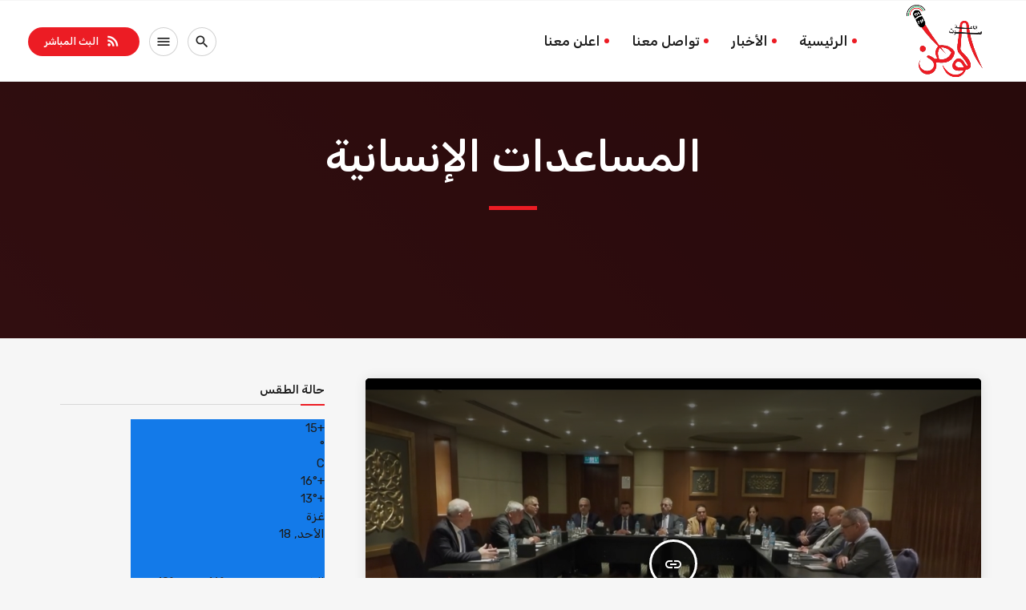

--- FILE ---
content_type: text/html; charset=UTF-8
request_url: https://wtnfm.com/tag/%D8%A7%D9%84%D9%85%D8%B3%D8%A7%D8%B9%D8%AF%D8%A7%D8%AA-%D8%A7%D9%84%D8%A5%D9%86%D8%B3%D8%A7%D9%86%D9%8A%D8%A9/
body_size: 22249
content:
<!doctype html>
<html class="no-js" dir="rtl" lang="ar">
	<head>
		
		<script async src="https://pagead2.googlesyndication.com/pagead/js/adsbygoogle.js?client=ca-pub-4931731346665086"
     crossorigin="anonymous"></script>
		
		<!-- Google tag (gtag.js) -->
<script async src="https://www.googletagmanager.com/gtag/js?id=G-7MHFBYP44Q"></script>
<script>
  window.dataLayer = window.dataLayer || [];
  function gtag(){dataLayer.push(arguments);}
  gtag('js', new Date());

  gtag('config', 'G-7MHFBYP44Q');
</script>
		
		<meta charset="UTF-8">
		<meta http-equiv="X-UA-Compatible" content="IE=edge">
		<meta name="viewport" content="width=device-width, initial-scale=1.0">	
<link rel="stylesheet" href="https://use.fontawesome.com/releases/v5.15.4/css/all.css">
		<meta name='robots' content='index, follow, max-image-preview:large, max-snippet:-1, max-video-preview:-1' />

	<!-- This site is optimized with the Yoast SEO plugin v25.0 - https://yoast.com/wordpress/plugins/seo/ -->
	<title>المساعدات الإنسانية الأرشيف - إذاعة صوت الوطن</title>
	<link rel="canonical" href="https://wtnfm.com/tag/المساعدات-الإنسانية/" />
	<link rel="next" href="https://wtnfm.com/tag/%d8%a7%d9%84%d9%85%d8%b3%d8%a7%d8%b9%d8%af%d8%a7%d8%aa-%d8%a7%d9%84%d8%a5%d9%86%d8%b3%d8%a7%d9%86%d9%8a%d8%a9/page/2/" />
	<meta property="og:locale" content="ar_AR" />
	<meta property="og:type" content="article" />
	<meta property="og:title" content="المساعدات الإنسانية الأرشيف - إذاعة صوت الوطن" />
	<meta property="og:url" content="https://wtnfm.com/tag/المساعدات-الإنسانية/" />
	<meta property="og:site_name" content="إذاعة صوت الوطن" />
	<meta name="twitter:card" content="summary_large_image" />
	<script type="application/ld+json" class="yoast-schema-graph">{"@context":"https://schema.org","@graph":[{"@type":"CollectionPage","@id":"https://wtnfm.com/tag/%d8%a7%d9%84%d9%85%d8%b3%d8%a7%d8%b9%d8%af%d8%a7%d8%aa-%d8%a7%d9%84%d8%a5%d9%86%d8%b3%d8%a7%d9%86%d9%8a%d8%a9/","url":"https://wtnfm.com/tag/%d8%a7%d9%84%d9%85%d8%b3%d8%a7%d8%b9%d8%af%d8%a7%d8%aa-%d8%a7%d9%84%d8%a5%d9%86%d8%b3%d8%a7%d9%86%d9%8a%d8%a9/","name":"المساعدات الإنسانية الأرشيف - إذاعة صوت الوطن","isPartOf":{"@id":"https://wtnfm.com/#website"},"primaryImageOfPage":{"@id":"https://wtnfm.com/tag/%d8%a7%d9%84%d9%85%d8%b3%d8%a7%d8%b9%d8%af%d8%a7%d8%aa-%d8%a7%d9%84%d8%a5%d9%86%d8%b3%d8%a7%d9%86%d9%8a%d8%a9/#primaryimage"},"image":{"@id":"https://wtnfm.com/tag/%d8%a7%d9%84%d9%85%d8%b3%d8%a7%d8%b9%d8%af%d8%a7%d8%aa-%d8%a7%d9%84%d8%a5%d9%86%d8%b3%d8%a7%d9%86%d9%8a%d8%a9/#primaryimage"},"thumbnailUrl":"https://wtnfm.com/wp-content/uploads/2026/01/Screenshot_٢٠٢٦-٠١-١٦-١٤-٣٢-٤٩-٤٨٢-edit_org.telegram.messenger.jpg","breadcrumb":{"@id":"https://wtnfm.com/tag/%d8%a7%d9%84%d9%85%d8%b3%d8%a7%d8%b9%d8%af%d8%a7%d8%aa-%d8%a7%d9%84%d8%a5%d9%86%d8%b3%d8%a7%d9%86%d9%8a%d8%a9/#breadcrumb"},"inLanguage":"ar"},{"@type":"ImageObject","inLanguage":"ar","@id":"https://wtnfm.com/tag/%d8%a7%d9%84%d9%85%d8%b3%d8%a7%d8%b9%d8%af%d8%a7%d8%aa-%d8%a7%d9%84%d8%a5%d9%86%d8%b3%d8%a7%d9%86%d9%8a%d8%a9/#primaryimage","url":"https://wtnfm.com/wp-content/uploads/2026/01/Screenshot_٢٠٢٦-٠١-١٦-١٤-٣٢-٤٩-٤٨٢-edit_org.telegram.messenger.jpg","contentUrl":"https://wtnfm.com/wp-content/uploads/2026/01/Screenshot_٢٠٢٦-٠١-١٦-١٤-٣٢-٤٩-٤٨٢-edit_org.telegram.messenger.jpg","width":1080,"height":650},{"@type":"BreadcrumbList","@id":"https://wtnfm.com/tag/%d8%a7%d9%84%d9%85%d8%b3%d8%a7%d8%b9%d8%af%d8%a7%d8%aa-%d8%a7%d9%84%d8%a5%d9%86%d8%b3%d8%a7%d9%86%d9%8a%d8%a9/#breadcrumb","itemListElement":[{"@type":"ListItem","position":1,"name":"الرئيسية","item":"https://wtnfm.com/"},{"@type":"ListItem","position":2,"name":"المساعدات الإنسانية"}]},{"@type":"WebSite","@id":"https://wtnfm.com/#website","url":"https://wtnfm.com/","name":"إذاعة صوت الوطن","description":"","potentialAction":[{"@type":"SearchAction","target":{"@type":"EntryPoint","urlTemplate":"https://wtnfm.com/?s={search_term_string}"},"query-input":{"@type":"PropertyValueSpecification","valueRequired":true,"valueName":"search_term_string"}}],"inLanguage":"ar"}]}</script>
	<!-- / Yoast SEO plugin. -->


<link rel='dns-prefetch' href='//platform-api.sharethis.com' />
<link rel='dns-prefetch' href='//fonts.googleapis.com' />
<link rel='dns-prefetch' href='//www.googletagmanager.com' />
<link rel="alternate" type="application/rss+xml" title="إذاعة صوت الوطن &laquo; الخلاصة" href="https://wtnfm.com/feed/" />
<link rel="alternate" type="application/rss+xml" title="إذاعة صوت الوطن &laquo; المساعدات الإنسانية خلاصة الوسوم" href="https://wtnfm.com/tag/%d8%a7%d9%84%d9%85%d8%b3%d8%a7%d8%b9%d8%af%d8%a7%d8%aa-%d8%a7%d9%84%d8%a5%d9%86%d8%b3%d8%a7%d9%86%d9%8a%d8%a9/feed/" />
<style id='wp-img-auto-sizes-contain-inline-css'>
img:is([sizes=auto i],[sizes^="auto," i]){contain-intrinsic-size:3000px 1500px}
/*# sourceURL=wp-img-auto-sizes-contain-inline-css */
</style>

<link rel='stylesheet' id='js_composer_front-css' href='https://wtnfm.com/wp-content/plugins/js_composer/assets/css/js_composer.min.css?ver=7.0' media='all' />
<link rel='stylesheet' id='ttg-reaktions-style-css' href='https://wtnfm.com/wp-content/plugins/ttg-reaktions/assets/css/style.css?ver=6.9' media='all' />
<link rel='stylesheet' id='reakticons-css' href='https://wtnfm.com/wp-content/plugins/ttg-reaktions/assets/reakticons/styles.css?ver=2' media='all' />
<link rel='stylesheet' id='qt-socicon-css' href='https://wtnfm.com/wp-content/plugins/ttg-reaktions/assets/qt-socicon/styles.css?ver=2' media='all' />
<style id='wp-emoji-styles-inline-css'>

	img.wp-smiley, img.emoji {
		display: inline !important;
		border: none !important;
		box-shadow: none !important;
		height: 1em !important;
		width: 1em !important;
		margin: 0 0.07em !important;
		vertical-align: -0.1em !important;
		background: none !important;
		padding: 0 !important;
	}
/*# sourceURL=wp-emoji-styles-inline-css */
</style>
<link rel='stylesheet' id='wp-block-library-rtl-css' href='https://wtnfm.com/wp-includes/css/dist/block-library/style-rtl.min.css?ver=6.9' media='all' />
<style id='global-styles-inline-css'>
:root{--wp--preset--aspect-ratio--square: 1;--wp--preset--aspect-ratio--4-3: 4/3;--wp--preset--aspect-ratio--3-4: 3/4;--wp--preset--aspect-ratio--3-2: 3/2;--wp--preset--aspect-ratio--2-3: 2/3;--wp--preset--aspect-ratio--16-9: 16/9;--wp--preset--aspect-ratio--9-16: 9/16;--wp--preset--color--black: #000000;--wp--preset--color--cyan-bluish-gray: #abb8c3;--wp--preset--color--white: #ffffff;--wp--preset--color--pale-pink: #f78da7;--wp--preset--color--vivid-red: #cf2e2e;--wp--preset--color--luminous-vivid-orange: #ff6900;--wp--preset--color--luminous-vivid-amber: #fcb900;--wp--preset--color--light-green-cyan: #7bdcb5;--wp--preset--color--vivid-green-cyan: #00d084;--wp--preset--color--pale-cyan-blue: #8ed1fc;--wp--preset--color--vivid-cyan-blue: #0693e3;--wp--preset--color--vivid-purple: #9b51e0;--wp--preset--gradient--vivid-cyan-blue-to-vivid-purple: linear-gradient(135deg,rgb(6,147,227) 0%,rgb(155,81,224) 100%);--wp--preset--gradient--light-green-cyan-to-vivid-green-cyan: linear-gradient(135deg,rgb(122,220,180) 0%,rgb(0,208,130) 100%);--wp--preset--gradient--luminous-vivid-amber-to-luminous-vivid-orange: linear-gradient(135deg,rgb(252,185,0) 0%,rgb(255,105,0) 100%);--wp--preset--gradient--luminous-vivid-orange-to-vivid-red: linear-gradient(135deg,rgb(255,105,0) 0%,rgb(207,46,46) 100%);--wp--preset--gradient--very-light-gray-to-cyan-bluish-gray: linear-gradient(135deg,rgb(238,238,238) 0%,rgb(169,184,195) 100%);--wp--preset--gradient--cool-to-warm-spectrum: linear-gradient(135deg,rgb(74,234,220) 0%,rgb(151,120,209) 20%,rgb(207,42,186) 40%,rgb(238,44,130) 60%,rgb(251,105,98) 80%,rgb(254,248,76) 100%);--wp--preset--gradient--blush-light-purple: linear-gradient(135deg,rgb(255,206,236) 0%,rgb(152,150,240) 100%);--wp--preset--gradient--blush-bordeaux: linear-gradient(135deg,rgb(254,205,165) 0%,rgb(254,45,45) 50%,rgb(107,0,62) 100%);--wp--preset--gradient--luminous-dusk: linear-gradient(135deg,rgb(255,203,112) 0%,rgb(199,81,192) 50%,rgb(65,88,208) 100%);--wp--preset--gradient--pale-ocean: linear-gradient(135deg,rgb(255,245,203) 0%,rgb(182,227,212) 50%,rgb(51,167,181) 100%);--wp--preset--gradient--electric-grass: linear-gradient(135deg,rgb(202,248,128) 0%,rgb(113,206,126) 100%);--wp--preset--gradient--midnight: linear-gradient(135deg,rgb(2,3,129) 0%,rgb(40,116,252) 100%);--wp--preset--font-size--small: 13px;--wp--preset--font-size--medium: 20px;--wp--preset--font-size--large: 36px;--wp--preset--font-size--x-large: 42px;--wp--preset--spacing--20: 0.44rem;--wp--preset--spacing--30: 0.67rem;--wp--preset--spacing--40: 1rem;--wp--preset--spacing--50: 1.5rem;--wp--preset--spacing--60: 2.25rem;--wp--preset--spacing--70: 3.38rem;--wp--preset--spacing--80: 5.06rem;--wp--preset--shadow--natural: 6px 6px 9px rgba(0, 0, 0, 0.2);--wp--preset--shadow--deep: 12px 12px 50px rgba(0, 0, 0, 0.4);--wp--preset--shadow--sharp: 6px 6px 0px rgba(0, 0, 0, 0.2);--wp--preset--shadow--outlined: 6px 6px 0px -3px rgb(255, 255, 255), 6px 6px rgb(0, 0, 0);--wp--preset--shadow--crisp: 6px 6px 0px rgb(0, 0, 0);}:where(.is-layout-flex){gap: 0.5em;}:where(.is-layout-grid){gap: 0.5em;}body .is-layout-flex{display: flex;}.is-layout-flex{flex-wrap: wrap;align-items: center;}.is-layout-flex > :is(*, div){margin: 0;}body .is-layout-grid{display: grid;}.is-layout-grid > :is(*, div){margin: 0;}:where(.wp-block-columns.is-layout-flex){gap: 2em;}:where(.wp-block-columns.is-layout-grid){gap: 2em;}:where(.wp-block-post-template.is-layout-flex){gap: 1.25em;}:where(.wp-block-post-template.is-layout-grid){gap: 1.25em;}.has-black-color{color: var(--wp--preset--color--black) !important;}.has-cyan-bluish-gray-color{color: var(--wp--preset--color--cyan-bluish-gray) !important;}.has-white-color{color: var(--wp--preset--color--white) !important;}.has-pale-pink-color{color: var(--wp--preset--color--pale-pink) !important;}.has-vivid-red-color{color: var(--wp--preset--color--vivid-red) !important;}.has-luminous-vivid-orange-color{color: var(--wp--preset--color--luminous-vivid-orange) !important;}.has-luminous-vivid-amber-color{color: var(--wp--preset--color--luminous-vivid-amber) !important;}.has-light-green-cyan-color{color: var(--wp--preset--color--light-green-cyan) !important;}.has-vivid-green-cyan-color{color: var(--wp--preset--color--vivid-green-cyan) !important;}.has-pale-cyan-blue-color{color: var(--wp--preset--color--pale-cyan-blue) !important;}.has-vivid-cyan-blue-color{color: var(--wp--preset--color--vivid-cyan-blue) !important;}.has-vivid-purple-color{color: var(--wp--preset--color--vivid-purple) !important;}.has-black-background-color{background-color: var(--wp--preset--color--black) !important;}.has-cyan-bluish-gray-background-color{background-color: var(--wp--preset--color--cyan-bluish-gray) !important;}.has-white-background-color{background-color: var(--wp--preset--color--white) !important;}.has-pale-pink-background-color{background-color: var(--wp--preset--color--pale-pink) !important;}.has-vivid-red-background-color{background-color: var(--wp--preset--color--vivid-red) !important;}.has-luminous-vivid-orange-background-color{background-color: var(--wp--preset--color--luminous-vivid-orange) !important;}.has-luminous-vivid-amber-background-color{background-color: var(--wp--preset--color--luminous-vivid-amber) !important;}.has-light-green-cyan-background-color{background-color: var(--wp--preset--color--light-green-cyan) !important;}.has-vivid-green-cyan-background-color{background-color: var(--wp--preset--color--vivid-green-cyan) !important;}.has-pale-cyan-blue-background-color{background-color: var(--wp--preset--color--pale-cyan-blue) !important;}.has-vivid-cyan-blue-background-color{background-color: var(--wp--preset--color--vivid-cyan-blue) !important;}.has-vivid-purple-background-color{background-color: var(--wp--preset--color--vivid-purple) !important;}.has-black-border-color{border-color: var(--wp--preset--color--black) !important;}.has-cyan-bluish-gray-border-color{border-color: var(--wp--preset--color--cyan-bluish-gray) !important;}.has-white-border-color{border-color: var(--wp--preset--color--white) !important;}.has-pale-pink-border-color{border-color: var(--wp--preset--color--pale-pink) !important;}.has-vivid-red-border-color{border-color: var(--wp--preset--color--vivid-red) !important;}.has-luminous-vivid-orange-border-color{border-color: var(--wp--preset--color--luminous-vivid-orange) !important;}.has-luminous-vivid-amber-border-color{border-color: var(--wp--preset--color--luminous-vivid-amber) !important;}.has-light-green-cyan-border-color{border-color: var(--wp--preset--color--light-green-cyan) !important;}.has-vivid-green-cyan-border-color{border-color: var(--wp--preset--color--vivid-green-cyan) !important;}.has-pale-cyan-blue-border-color{border-color: var(--wp--preset--color--pale-cyan-blue) !important;}.has-vivid-cyan-blue-border-color{border-color: var(--wp--preset--color--vivid-cyan-blue) !important;}.has-vivid-purple-border-color{border-color: var(--wp--preset--color--vivid-purple) !important;}.has-vivid-cyan-blue-to-vivid-purple-gradient-background{background: var(--wp--preset--gradient--vivid-cyan-blue-to-vivid-purple) !important;}.has-light-green-cyan-to-vivid-green-cyan-gradient-background{background: var(--wp--preset--gradient--light-green-cyan-to-vivid-green-cyan) !important;}.has-luminous-vivid-amber-to-luminous-vivid-orange-gradient-background{background: var(--wp--preset--gradient--luminous-vivid-amber-to-luminous-vivid-orange) !important;}.has-luminous-vivid-orange-to-vivid-red-gradient-background{background: var(--wp--preset--gradient--luminous-vivid-orange-to-vivid-red) !important;}.has-very-light-gray-to-cyan-bluish-gray-gradient-background{background: var(--wp--preset--gradient--very-light-gray-to-cyan-bluish-gray) !important;}.has-cool-to-warm-spectrum-gradient-background{background: var(--wp--preset--gradient--cool-to-warm-spectrum) !important;}.has-blush-light-purple-gradient-background{background: var(--wp--preset--gradient--blush-light-purple) !important;}.has-blush-bordeaux-gradient-background{background: var(--wp--preset--gradient--blush-bordeaux) !important;}.has-luminous-dusk-gradient-background{background: var(--wp--preset--gradient--luminous-dusk) !important;}.has-pale-ocean-gradient-background{background: var(--wp--preset--gradient--pale-ocean) !important;}.has-electric-grass-gradient-background{background: var(--wp--preset--gradient--electric-grass) !important;}.has-midnight-gradient-background{background: var(--wp--preset--gradient--midnight) !important;}.has-small-font-size{font-size: var(--wp--preset--font-size--small) !important;}.has-medium-font-size{font-size: var(--wp--preset--font-size--medium) !important;}.has-large-font-size{font-size: var(--wp--preset--font-size--large) !important;}.has-x-large-font-size{font-size: var(--wp--preset--font-size--x-large) !important;}
/*# sourceURL=global-styles-inline-css */
</style>

<style id='classic-theme-styles-inline-css'>
/*! This file is auto-generated */
.wp-block-button__link{color:#fff;background-color:#32373c;border-radius:9999px;box-shadow:none;text-decoration:none;padding:calc(.667em + 2px) calc(1.333em + 2px);font-size:1.125em}.wp-block-file__button{background:#32373c;color:#fff;text-decoration:none}
/*# sourceURL=/wp-includes/css/classic-themes.min.css */
</style>
<link rel='stylesheet' id='contact-form-7-css' href='https://wtnfm.com/wp-content/plugins/contact-form-7/includes/css/styles.css?ver=6.0.6' media='all' />
<link rel='stylesheet' id='contact-form-7-rtl-css' href='https://wtnfm.com/wp-content/plugins/contact-form-7/includes/css/styles-rtl.css?ver=6.0.6' media='all' />
<link rel='stylesheet' id='dashicons-css' href='https://wtnfm.com/wp-includes/css/dashicons.min.css?ver=6.9' media='all' />
<link rel='stylesheet' id='post-views-counter-frontend-css' href='https://wtnfm.com/wp-content/plugins/post-views-counter/css/frontend.min.css?ver=1.5.3' media='all' />
<link rel='stylesheet' id='share-this-share-buttons-sticky-css' href='https://wtnfm.com/wp-content/plugins/sharethis-share-buttons/css/mu-style.css?ver=1746609632' media='all' />
<link rel='stylesheet' id='wpcast-style-css' href='https://wtnfm.com/wp-content/themes/wtnfm/style.css?ver=6.9' media='all' />
<link rel='stylesheet' id='wpcast-child-style-css' href='https://wtnfm.com/wp-content/themes/wtnfm-child/style.css?ver=6.9' media='all' />
<link rel='stylesheet' id='recent-posts-widget-with-thumbnails-public-style-css' href='https://wtnfm.com/wp-content/plugins/recent-posts-widget-with-thumbnails/public.css?ver=7.1.1' media='all' />
<link rel='stylesheet' id='kirki_google_fonts-css' href='https://fonts.googleapis.com/css?family=Rubik%3Aregular%2C700%2C500&#038;subset=latin%2Clatin-ext%2Clatin-ext%2Clatin-ext%2Clatin-ext' media='all' />
<link rel='stylesheet' id='material-icons-css' href='https://wtnfm.com/wp-content/themes/wtnfm/fonts/google-icons/material-icons.css?ver=1.0.0' media='all' />
<link rel='stylesheet' id='kirki-styles-wpcast_config-css' href='https://wtnfm.com/wp-content/plugins/ttg-core/inc/backend/kirki/assets/css/kirki-styles.css' media='all' />
<style id='kirki-styles-wpcast_config-inline-css'>
body, html{font-family:Rubik, Helvetica, Arial, sans-serif;font-weight:400;font-style:normal;letter-spacing:0em;}strong{font-family:Rubik, Helvetica, Arial, sans-serif;font-weight:700;font-style:normal;letter-spacing:0px;}h1, h2, h3, h4, h5, h6{font-family:Rubik, Helvetica, Arial, sans-serif;font-weight:500;font-style:normal;letter-spacing:0px;text-transform:none;}.wpcast-btn, .wpcast-caption, .wpcast-itemmetas, .wpcast-menu, .wpcast-secondaryhead, .wpcast-cats, .wpcast-menu-tree , button, input[type="button"], input[type="submit"], .button, .wpcast-meta, .wpcast-readm, .wpcast-navlink {font-family:Rubik, Helvetica, Arial, sans-serif;font-weight:500;font-style:normal;letter-spacing:0px;text-transform:uppercase;}
/*# sourceURL=kirki-styles-wpcast_config-inline-css */
</style>
<script src="https://wtnfm.com/wp-includes/js/jquery/jquery.min.js?ver=3.7.1" id="jquery-core-js"></script>
<script src="//platform-api.sharethis.com/js/sharethis.js?ver=2.3.4#property=6516efabd43c16001201d7d3&amp;product=inline-buttons&amp;source=sharethis-share-buttons-wordpress" id="share-this-share-buttons-mu-js"></script>
<script src="https://wtnfm.com/wp-includes/js/jquery/jquery-migrate.min.js?ver=3.4.1" id="jquery-migrate-js"></script>
<script></script><link rel="https://api.w.org/" href="https://wtnfm.com/wp-json/" /><link rel="alternate" title="JSON" type="application/json" href="https://wtnfm.com/wp-json/wp/v2/tags/590" /><link rel="EditURI" type="application/rsd+xml" title="RSD" href="https://wtnfm.com/xmlrpc.php?rsd" />
<link rel="stylesheet" href="https://wtnfm.com/wp-content/themes/wtnfm-child/rtl.css" media="screen" /><meta name="generator" content="WordPress 6.9" />
<meta name="generator" content="Site Kit by Google 1.152.1" /><meta name="generator" content="Powered by WPBakery Page Builder - drag and drop page builder for WordPress."/>
<link rel="icon" href="https://wtnfm.com/wp-content/uploads/2023/08/wtnfm-100x100.png" sizes="32x32" />
<link rel="icon" href="https://wtnfm.com/wp-content/uploads/2023/08/wtnfm-370x370.png" sizes="192x192" />
<link rel="apple-touch-icon" href="https://wtnfm.com/wp-content/uploads/2023/08/wtnfm-370x370.png" />
<meta name="msapplication-TileImage" content="https://wtnfm.com/wp-content/uploads/2023/08/wtnfm-370x370.png" />
		<style id="wp-custom-css">
			.wpcast-single .wpcast-entrycontent__share {
    display: none;
}
#st-1.st-has-labels .st-btn {
    display: none !important;
}

.fa {
    display: initial !important;
  padding: 3px;
  font-size: 20px;
  width: 30px;
  text-align: center;
  text-decoration: none;
  margin: 5px 2px;
  border-radius: 50%;
}

.fa:hover {
    opacity: 0.7;
}




.wpcast-social a {color:#fff !important;}

.wpcast-social a:hover {color:#d1d4d2 !important;}

.wpcast-cutme-t-2 {
    margin-bottom: 60px;
}

.wpcast-post .wpcast-meta .wpcast-p-author {
	display: none;}

.wpcast-slider__c span + .wpcast-dot, .wpcast-slider__c .wpcast-meta {
    display: none;
}

.wpcast-post__header .wpcast-itemmetas {
    display: none;
}

.gcw_headerFJRIgSacd a {
    display: none !important;
}

.wpcast-author-section{display:none;}

.wpcast-section {
    padding: 50px 0;
}

@media only screen and (min-width: 600px){
	
	.wpcast-headerbar {
    position: fixed;
}

.wpcast-single {
    margin-top: 6%;
}
	
#wpcastMaster > div > section > div:nth-child(3) > div > div > div > div > p > a{width: 150px;
    height: 44px;
		    padding: 4px 0px;
	    font-size: 19px;
	}
	
.wpcast-slider__c .wpcast-container {
	padding-right: 50px;
	    margin-bottom: 80px;
	}
}
.wpcast-menu-horizontal .wpcast-menubar > li > a{    padding-right: 5px;
}

.wpcast-cutme-t-2 {

    overflow: initial;
    font-size: 20px;
    margin-bottom: 33px;
}
.wpcast-pageheader .wpcast-meta {
    display: none;
}

#wpcf7-f1082-p344-o1    {direction:rtl;}

.wpcast-slider__nav label {
	display: none;}

#wpcastCopybar
{text-align:right;
    position: absolute;
}

.wpcast-footer .wpcast-social {
    text-align: left;
}
#wpcastFooter  
{ height: 75px;
	    background: linear-gradient( to right, #ed1c24 0, #ed1c24 33.3%, #089f4f 33.3%, #089f4f 66.6%, #151313 66.6%, #151313 ) bottom no-repeat;
    background-size: 100% 3px, 100% 3px;
    background-color: #4c4c4c;
    border: 0;
}

.wpcast-social{    float: left;
}
@media only screen and (max-width: 600px) {
	#wpcastCopybar {
    text-align: center;
		    position: inherit;
}
	
	#wpcastFooter
	{text-align: center;
    display: grid;
    line-height: 50px;
    height: max-content;
}
	.wpcast-slider__c{    padding: 0!important;
}
	
}		</style>
				<!-- THEME CUSTOMIZATIONS start ========= -->
		<style>
			body, blockquote::before, .qt-ajax-pageload::after { background-color: #f6f6f6; color: #1c1c1c; }
			.wpcast-comments-section .comment-respond { background-color: #f9f9f9; }
			a { color: #ec1c24; }
			.wp-block-separator { border-color: rgba(28,28,28,0.66) ; }
			.wpcast-entrycontent p.has-drop-cap, .wpcast-entrycontent blockquote, .wpcast-entrycontent .wp-block-quote, blockquote, blockquote::before, .wpcast-single .wpcast-entrycontent .wp-block-quote, .wpcast-btn { border-color: rgba(28,28,28,0.2); }
			h1, h2, h3, h4, h5, h6 { color: #201d1d; }
			.wpcast-caption__s, .wpcast-caption__xs { color: rgba(28,28,28,0.66) }
			.wpcast-paper, .wpcast-authorbox, .wpcast-menubar ul, .wpcast-paper blockquote::before { background-color: #ffffff; }
			.wpcast-primary { background-color: #111618; }
			.wpcast-primary-light .wpcast-caption { color:  rgba(255,255,255,0.7) }
			.wpcast-primary .wpcast-btn, .wpcast-primary-light .wpcast-caption__s, .wpcast-primary-light .wpcast-btn { border-color: rgba(255,255,255,0.2) }
			.wpcast-primary, .wpcast-primary h1, .wpcast-primary h2, .wpcast-primary h3, .wpcast-primary h4, .wpcast-primary h5, .wpcast-primary h6,
			.wpcast-primary-light h1, .wpcast-primary-light h2, .wpcast-primary-light h3, .wpcast-primary-light h4, .wpcast-primary-light h5, .wpcast-primary-light h6  { color: #ffffff; }
			.wpcast-primary-light { background-color: #0a0a0a; color: #ffffff; }
			[class*="-catid-"]::before, .ttg-reaktions-accent, .wpcast-accent, .wpcast-btn-primary, .give-btn, .wpcast-scard:hover .wpcast-btn__ghost, .wpcast-menubar li::before, button.wpcast-btn-primary, .qt-ajax-pageload-blobs .blob { background-color: #ec1c24; color: #ffffff; }
			.wpcast-btn__white { color: #ec1c24; }
			.wpcast-form-wrapper input[type="text"]:focus, .wpcast-form-wrapper input[type="email"]:focus, .wpcast-form-wrapper input[type="password"]:focus, .wpcast-form-wrapper textarea:focus, .wpcast-menu-horizontal .wpcast-menubar > li ul, .wpcast-footer__copy, .wpcast-decor, .wpcast-caption::after, .wpcast-post__title, .wpcast-scard__t { border-color: #ec1c24; }
			.wpcast-grad-layer { background: #ec1c24; /* Old browsers */ /* FF3.6-15 */ /* Chrome10-25,Safari5.1-6 */ background: linear-gradient(45deg, #ec1c24 0%, #b70505 100%); filter: progid:DXImageTransform.Microsoft.gradient( startColorstr=#ec1c24, endColorstr='#b70505',GradientType=1 ); /* IE6-9 fallback on horizontal gradient */ }
			.wpcast-negative .wpcast-caption, .qt-negative h1, .qt-negative h2, .qt-negative h3, .qt-negative h4, .qt-negative h5, .qt-negative h6 { color: #fff; }
			@media only screen and (min-width: 1201px) { 
				a:hover { color: #b70505; }
				.wpcast-btn, .wpcast-post__title a {
				  	background-image: linear-gradient(to right, rgba(183,5,5,0.5) 100%, #f6f6f6 100%); 
				}
				.wpcast-menu-horizontal .wpcast-menubar > li ul li a { 
					background-image: linear-gradient(to right,  #ec1c24 100%, #ffffff 100%); 
				}
				.wpcast-btn {
					background-image: linear-gradient(to right, #b70505 100%, #f6f6f6 100%);
				}
				.wpcast-btn:hover {
					border-color: #b70505; 
					color: #ffffff; 
				}
			}
							h1, h2, h3, h4, h5, h6 {
					text-rendering: geometricPrecision;
				}
								.wpcast-btn, .wpcast-itemmetas, .wpcast-caption, .wpcast-menu, .wpcast-secondaryhead, .wpcast-cats, .wpcast-menu-tree , button, input[type="button"], input[type="submit"], .button , .wpcast-meta {
					text-rendering: geometricPrecision;
				}
								html body {
					text-rendering: optimizeSpeed;
				}
								#wpcastFooterMenu { 
					 background: #282323; 									}
						</style>
		<!-- THEME CUSTOMIZATIONS END ========= -->
		<noscript><style> .wpb_animate_when_almost_visible { opacity: 1; }</style></noscript>		<!-- QT Taxonomy Backgorund plugin start ========= -->
		<style>

			[class$="-catid-62"]::before{background: #9e9e9e;} 		</style>
		<!-- QT Taxonomy Backgorund plugin END ========= -->
			</head>
	<body id="wpcastBody" class="rtl archive tag tag-590 wp-theme-wtnfm wp-child-theme-wtnfm-child wpcast-body wpb-js-composer js-comp-ver-7.0 vc_responsive">
		<div id="wpcastGlobal" class="wpcast-global">
			
			
<div id="wpcastHeaderBar" class="wpcast-headerbar">
	<div id="wpcastHeaderBarContent" class="wpcast-headerbar__content wpcast-paper">
		<div id="wpcastMenu" class="wpcast-menu wpcast-paper">
	<div class="wpcast-menu__cont">
		<h3 class="wpcast-menu__logo wpcast-left">
			<a class="wpcast-logolink" href="https://wtnfm.com/">
						<img src="https://wtnfm.com/wp-content/uploads/2023/08/wtnfm.png" class="wpcast-logo_header_mob" alt="إذاعة صوت الوطن">
				<img src="https://wtnfm.com/wp-content/uploads/2023/08/wtnfm.png" class="wpcast-logo_header" alt="إذاعة صوت الوطن">
					</a>
		</h3>


					<nav class="wpcast-menu-horizontal">
				<ul class="wpcast-menubar">
				<li id="menu-item-360" class="menu-item menu-item-type-post_type menu-item-object-page menu-item-home menu-item-360"><a href="https://wtnfm.com/">الرئيسية</a></li>
<li id="menu-item-1176" class="menu-item menu-item-type-post_type menu-item-object-page menu-item-1176"><a href="https://wtnfm.com/news/">الأخبار</a></li>
<li id="menu-item-1197" class="menu-item menu-item-type-post_type menu-item-object-page menu-item-1197"><a href="https://wtnfm.com/contact-us-3/">تواصل معنا</a></li>
<li id="menu-item-1367" class="menu-item menu-item-type-post_type menu-item-object-page menu-item-1367"><a href="https://wtnfm.com/contact-us-2/">اعلن معنا</a></li>
				</ul>
			</nav>
		
		


		<span class="wpcast-btn wpcast-btn__r" data-wpcast-switch="open" data-wpcast-target="#wpcastSearchBar"><i class='material-icons'>search</i></span>
		
					<span class="wpcast-btn wpcast-btn__r " >
				<i class="material-icons" data-wpcast-switch="wpcast-overlayopen" data-wpcast-target="#wpcastBody">menu</i>
			</span>
			

					<a id="wpcastCta" target="_blank" class="wpcast-btn wpcast-btn-primary wpcast-icon-l "  href="https://wtnfm.com/live">
				<i class="material-icons">rss_feed</i>				البث المباشر			</a>
				</div>

	
<nav id="wpcastSearchBar" class="wpcast-searchbar wpcast-paper">
	<div class="wpcast-searchbar__cont">
		<form action="https://wtnfm.com/" role="search" class="wpcast-paper">
			<input name="s" type="text" placeholder="بحث" id="wpcast-searchbar-input" value="" />
			<button type="submit" name="Submit" class="wpcast-btn wpcast-icon-l wpcast-hide-on-small-only wpcast-btn-primary" value="بحث" ><i class="material-icons">search</i> بحث</button>
		</form>

		<a class="wpcast-btn wpcast-btn__r"  data-wpcast-switch="open" data-wpcast-target="#wpcastSearchBar"> <i class="material-icons">close</i></a>
	</div>
</nav>

</div>	</div>
</div>


<nav id="wpcastOverlay" class="wpcast-overlay wpcast-paper">
	<div class="wpcast-overlay__closebar"><span class="wpcast-btn wpcast-btn__r"  data-wpcast-switch="wpcast-overlayopen" data-wpcast-target="#wpcastBody"> <i class="material-icons">close</i></span></div>

		<div class="wpcast-hide-on-large-only">
					<ul class="wpcast-menu-tree">
				<li class="menu-item menu-item-type-post_type menu-item-object-page menu-item-home menu-item-360"><a href="https://wtnfm.com/">الرئيسية</a></li>
<li class="menu-item menu-item-type-post_type menu-item-object-page menu-item-1176"><a href="https://wtnfm.com/news/">الأخبار</a></li>
<li class="menu-item menu-item-type-post_type menu-item-object-page menu-item-1197"><a href="https://wtnfm.com/contact-us-3/">تواصل معنا</a></li>
<li class="menu-item menu-item-type-post_type menu-item-object-page menu-item-1367"><a href="https://wtnfm.com/contact-us-2/">اعلن معنا</a></li>
			</ul>
						<ul class="wpcast-menu-tree wpcast-menu-tree__secondary">
				<li id="menu-item-365" class="menu-item menu-item-type-post_type menu-item-object-page menu-item-365"><a href="https://wtnfm.com/contact-us-3/">تواصل معنا</a></li>
			</ul>
				</div>
	
		<div class="wpcast-hide-on-large-and-down">
			</div>
	
			<div id="wpcastSidebarOffcanvas" role="complementary" class="wpcast-sidebar wpcast-sidebar__secondary wpcast-sidebar__offcanvas">
			<ul class="wpcast-row">
				<li id="tag_cloud-1" class="wpcast-widget wpcast-col wpcast-s12 wpcast-m6 wpcast-l12  widget_tag_cloud"><h6 class="wpcast-widget__title wpcast-caption wpcast-caption__s"><span>الكلمات المفتاحية</span></h6><div class="tagcloud"><a href="https://wtnfm.com/tag/%d8%a3%d9%88%d8%b1%d9%88%d8%a8%d8%a7/" class="tag-cloud-link tag-link-63 tag-link-position-1" style="font-size: 12px;">أوروبا</a>
<a href="https://wtnfm.com/tag/%d8%a7%d9%84%d8%a8%d9%8a%d8%aa-%d8%a7%d9%84%d9%81%d9%84%d8%b3%d8%b7%d9%8a%d9%86%d9%8a/" class="tag-cloud-link tag-link-84 tag-link-position-2" style="font-size: 12px;">البيت الفلسطيني</a>
<a href="https://wtnfm.com/tag/%d8%a7%d9%84%d8%aa%d8%b1%d8%a7%d8%ab/" class="tag-cloud-link tag-link-85 tag-link-position-3" style="font-size: 12px;">التراث</a>
<a href="https://wtnfm.com/tag/%d8%a7%d9%84%d8%ab%d8%a7%d9%86%d9%88%d9%8a%d8%a9-%d8%a7%d9%84%d8%b9%d8%a7%d9%85%d8%a9/" class="tag-cloud-link tag-link-59 tag-link-position-4" style="font-size: 12px;">الثانوية العامة</a>
<a href="https://wtnfm.com/tag/%d8%a7%d9%84%d8%ac%d9%87%d8%a7%d8%aa-%d8%a7%d9%84%d9%85%d8%a7%d9%86%d8%ad%d8%a9/" class="tag-cloud-link tag-link-78 tag-link-position-5" style="font-size: 12px;">الجهات المانحة</a>
<a href="https://wtnfm.com/tag/%d8%a7%d9%84%d8%ac%d9%8a%d9%84-%d8%a7%d9%84%d8%ac%d8%af%d9%8a%d8%af/" class="tag-cloud-link tag-link-81 tag-link-position-6" style="font-size: 12px;">الجيل الجديد</a>
<a href="https://wtnfm.com/tag/%d8%a7%d9%84%d8%ad%d8%af%d8%a7%d8%af/" class="tag-cloud-link tag-link-69 tag-link-position-7" style="font-size: 12px;">الحداد</a>
<a href="https://wtnfm.com/tag/%d8%a7%d9%84%d8%ae%d9%84%d9%8a%d9%84/" class="tag-cloud-link tag-link-70 tag-link-position-8" style="font-size: 12px;">الخليل</a>
<a href="https://wtnfm.com/tag/%d8%a7%d9%84%d8%b4%d8%ac%d8%a7%d8%b9%d9%8a%d8%a9/" class="tag-cloud-link tag-link-80 tag-link-position-9" style="font-size: 12px;">الشجاعية</a>
<a href="https://wtnfm.com/tag/%d8%a7%d9%84%d8%b7%d9%82%d8%b3/" class="tag-cloud-link tag-link-56 tag-link-position-10" style="font-size: 12px;">الطقس</a>
<a href="https://wtnfm.com/tag/%d8%a7%d9%84%d8%b9%d9%85%d9%84/" class="tag-cloud-link tag-link-79 tag-link-position-11" style="font-size: 12px;">العمل</a>
<a href="https://wtnfm.com/tag/%d8%a7%d9%84%d8%ba%d8%a7%d8%b2-%d8%a7%d9%84%d9%85%d8%b3%d9%8a%d9%84/" class="tag-cloud-link tag-link-74 tag-link-position-12" style="font-size: 12px;">الغاز المسيل</a>
<a href="https://wtnfm.com/tag/%d8%a7%d9%84%d9%83%d9%86%d9%8a%d8%b3%d8%aa/" class="tag-cloud-link tag-link-67 tag-link-position-13" style="font-size: 12px;">الكنيست</a>
<a href="https://wtnfm.com/tag/%d8%a7%d9%84%d9%85%d8%ba%d8%b1%d8%a8/" class="tag-cloud-link tag-link-64 tag-link-position-14" style="font-size: 12px;">المغرب</a>
<a href="https://wtnfm.com/tag/%d8%a8%d9%84%d8%af%d9%8a%d8%a9-%d8%ba%d8%b2%d8%a9/" class="tag-cloud-link tag-link-58 tag-link-position-15" style="font-size: 12px;">بلدية غزة</a>
<a href="https://wtnfm.com/tag/%d8%aa%d8%b1%d9%83%d9%8a%d8%a7/" class="tag-cloud-link tag-link-75 tag-link-position-16" style="font-size: 12px;">تركيا</a>
<a href="https://wtnfm.com/tag/%d8%aa%d9%88%d9%86%d8%b3/" class="tag-cloud-link tag-link-65 tag-link-position-17" style="font-size: 12px;">تونس</a>
<a href="https://wtnfm.com/tag/%d8%b2%d9%84%d8%b2%d8%a7%d9%84/" class="tag-cloud-link tag-link-68 tag-link-position-18" style="font-size: 12px;">زلزال</a>
<a href="https://wtnfm.com/tag/%d8%ba%d8%b2%d8%a9/" class="tag-cloud-link tag-link-57 tag-link-position-19" style="font-size: 12px;">غزة</a>
<a href="https://wtnfm.com/tag/%d9%83%d9%86%d8%af%d8%a7/" class="tag-cloud-link tag-link-83 tag-link-position-20" style="font-size: 12px;">كندا</a>
<a href="https://wtnfm.com/tag/%d9%84%d9%8a%d8%a8%d9%8a%d8%a7/" class="tag-cloud-link tag-link-77 tag-link-position-21" style="font-size: 12px;">ليبيا</a>
<a href="https://wtnfm.com/tag/%d9%85%d8%ac%d8%af/" class="tag-cloud-link tag-link-82 tag-link-position-22" style="font-size: 12px;">مجد</a>
<a href="https://wtnfm.com/tag/%d9%85%d8%ae%d9%8a%d9%85-%d8%a7%d9%84%d8%b9%d8%b1%d9%88%d8%a8/" class="tag-cloud-link tag-link-73 tag-link-position-23" style="font-size: 12px;">مخيم العروب</a>
<a href="https://wtnfm.com/tag/%d9%85%d8%b3%d8%aa%d9%88%d8%b7%d9%86%d8%a9/" class="tag-cloud-link tag-link-72 tag-link-position-24" style="font-size: 12px;">مستوطنة</a>
<a href="https://wtnfm.com/tag/%d9%85%d8%b3%d8%aa%d9%88%d8%b7%d9%86%d9%88%d9%86/" class="tag-cloud-link tag-link-71 tag-link-position-25" style="font-size: 12px;">مستوطنون</a>
<a href="https://wtnfm.com/tag/%d9%86%d8%aa%d9%86%d9%8a%d8%a7%d9%87%d9%88/" class="tag-cloud-link tag-link-66 tag-link-position-26" style="font-size: 12px;">نتنياهو</a></div>
</li><li id="wpcast_widget_list-2" class="wpcast-widget wpcast-col wpcast-s12 wpcast-m6 wpcast-l12  listwidget"><h6 class="wpcast-widget__title wpcast-caption wpcast-caption__s"><span>الأكثر قراءة</span></h6>		<div class="qt-archives-widget">

			<article class="wpcast-post wpcast-post__inline  post-3242 post type-post status-publish format-standard has-post-thumbnail hentry category-55 tag-571 tag-635 tag-730 tag-57">
		<a class="wpcast-thumb" href="https://wtnfm.com/3242/%d8%a7%d9%84%d8%ac%d9%8a%d8%b4-%d8%a7%d9%84%d8%a5%d8%b3%d8%b1%d8%a7%d8%a6%d9%8a%d9%84%d9%8a-%d8%a7%d9%84%d8%a3%d9%8a%d8%a7%d9%85-%d8%a7%d9%84%d9%85%d9%82%d8%a8%d9%84%d8%a9-%d8%b3%d8%aa%d9%83%d9%88/">
		<img width="100" height="100" src="https://wtnfm.com/wp-content/uploads/2024/09/hgbLq-100x100.jpg" class="wpcast-post__thumb wp-post-image" alt="جيش الاحتلال: الأيام المقبلة ستكون صعبة" decoding="async" srcset="https://wtnfm.com/wp-content/uploads/2024/09/hgbLq-100x100.jpg 100w, https://wtnfm.com/wp-content/uploads/2024/09/hgbLq-150x150.jpg 150w, https://wtnfm.com/wp-content/uploads/2024/09/hgbLq-370x370.jpg 370w" sizes="(max-width: 100px) 100vw, 100px" />	</a>
		<h6><a class="wpcast-cutme-t-2" href="https://wtnfm.com/3242/%d8%a7%d9%84%d8%ac%d9%8a%d8%b4-%d8%a7%d9%84%d8%a5%d8%b3%d8%b1%d8%a7%d8%a6%d9%8a%d9%84%d9%8a-%d8%a7%d9%84%d8%a3%d9%8a%d8%a7%d9%85-%d8%a7%d9%84%d9%85%d9%82%d8%a8%d9%84%d8%a9-%d8%b3%d8%aa%d9%83%d9%88/">جيش الاحتلال: الأيام المقبلة ستكون صعبة</a></h6>
	<p class="wpcast-meta wpcast-small">
		<a href="https://wtnfm.com/3242/%d8%a7%d9%84%d8%ac%d9%8a%d8%b4-%d8%a7%d9%84%d8%a5%d8%b3%d8%b1%d8%a7%d8%a6%d9%8a%d9%84%d9%8a-%d8%a7%d9%84%d8%a3%d9%8a%d8%a7%d9%85-%d8%a7%d9%84%d9%85%d9%82%d8%a8%d9%84%d8%a9-%d8%b3%d8%aa%d9%83%d9%88/">28 سبتمبر، 2024</a>
	</p>
</article><article class="wpcast-post wpcast-post__inline  post-7552 post type-post status-publish format-standard has-post-thumbnail hentry category-55 tag-57 tag-699 tag-806 tag-913">
		<a class="wpcast-thumb" href="https://wtnfm.com/7552/%d8%a5%d9%85%d8%a7-%d9%88%d9%82%d9%81-%d8%a7%d9%84%d8%b9%d8%af%d9%88%d8%a7%d9%86-%d8%a3%d9%88-%d8%a7%d8%b3%d8%aa%d9%85%d8%b1%d8%a7%d8%b1-%d8%a7%d9%84%d8%a5%d8%a8%d8%a7%d8%af%d8%a9-%d8%ba%d8%b2%d8%a9/">
		<img width="100" height="100" src="https://wtnfm.com/wp-content/uploads/2025/05/8-9-730x438-1-100x100.jpg" class="wpcast-post__thumb wp-post-image" alt="إما وقف العدوان أو استمرار الإبادة: غزة في مواجهة فخ المساومة الأميركية" decoding="async" srcset="https://wtnfm.com/wp-content/uploads/2025/05/8-9-730x438-1-100x100.jpg 100w, https://wtnfm.com/wp-content/uploads/2025/05/8-9-730x438-1-150x150.jpg 150w, https://wtnfm.com/wp-content/uploads/2025/05/8-9-730x438-1-370x370.jpg 370w" sizes="(max-width: 100px) 100vw, 100px" />	</a>
		<h6><a class="wpcast-cutme-t-2" href="https://wtnfm.com/7552/%d8%a5%d9%85%d8%a7-%d9%88%d9%82%d9%81-%d8%a7%d9%84%d8%b9%d8%af%d9%88%d8%a7%d9%86-%d8%a3%d9%88-%d8%a7%d8%b3%d8%aa%d9%85%d8%b1%d8%a7%d8%b1-%d8%a7%d9%84%d8%a5%d8%a8%d8%a7%d8%af%d8%a9-%d8%ba%d8%b2%d8%a9/">إما وقف العدوان أو استمرار الإبادة: غزة في مواجهة فخ المساومة الأميركية</a></h6>
	<p class="wpcast-meta wpcast-small">
		<a href="https://wtnfm.com/7552/%d8%a5%d9%85%d8%a7-%d9%88%d9%82%d9%81-%d8%a7%d9%84%d8%b9%d8%af%d9%88%d8%a7%d9%86-%d8%a3%d9%88-%d8%a7%d8%b3%d8%aa%d9%85%d8%b1%d8%a7%d8%b1-%d8%a7%d9%84%d8%a5%d8%a8%d8%a7%d8%af%d8%a9-%d8%ba%d8%b2%d8%a9/">31 مايو، 2025</a>
	</p>
</article><article class="wpcast-post wpcast-post__inline  post-8347 post type-post status-publish format-standard has-post-thumbnail hentry category-55 tag-724 tag-955 tag-2010 tag-57 tag-223">
		<a class="wpcast-thumb" href="https://wtnfm.com/8347/%d8%b7%d9%81%d9%88%d9%84%d8%a9-%d8%aa%d8%ad%d8%aa-%d8%a7%d9%84%d8%a3%d9%86%d9%82%d8%a7%d8%b6-%d8%a3%d8%b7%d9%81%d8%a7%d9%84-%d8%ba%d8%b2%d8%a9-%d9%81%d9%8a-%d9%82%d9%84%d8%a8-%d8%a7/">
		<img width="100" height="100" src="https://wtnfm.com/wp-content/uploads/2025/07/02-h-16099817-100x100.jpg" class="wpcast-post__thumb wp-post-image" alt="«طفولة تحت الأنقاض».. أطفال غزة في قلب الإبادة الجماعية ومجاعة متفاقمة تهدد حياتهم" decoding="async" srcset="https://wtnfm.com/wp-content/uploads/2025/07/02-h-16099817-100x100.jpg 100w, https://wtnfm.com/wp-content/uploads/2025/07/02-h-16099817-150x150.jpg 150w, https://wtnfm.com/wp-content/uploads/2025/07/02-h-16099817-370x370.jpg 370w" sizes="(max-width: 100px) 100vw, 100px" />	</a>
		<h6><a class="wpcast-cutme-t-2" href="https://wtnfm.com/8347/%d8%b7%d9%81%d9%88%d9%84%d8%a9-%d8%aa%d8%ad%d8%aa-%d8%a7%d9%84%d8%a3%d9%86%d9%82%d8%a7%d8%b6-%d8%a3%d8%b7%d9%81%d8%a7%d9%84-%d8%ba%d8%b2%d8%a9-%d9%81%d9%8a-%d9%82%d9%84%d8%a8-%d8%a7/">«طفولة تحت الأنقاض».. أطفال غزة في قلب الإبادة الجماعية ومجاعة متفاقمة تهدد حياتهم</a></h6>
	<p class="wpcast-meta wpcast-small">
		<a href="https://wtnfm.com/8347/%d8%b7%d9%81%d9%88%d9%84%d8%a9-%d8%aa%d8%ad%d8%aa-%d8%a7%d9%84%d8%a3%d9%86%d9%82%d8%a7%d8%b6-%d8%a3%d8%b7%d9%81%d8%a7%d9%84-%d8%ba%d8%b2%d8%a9-%d9%81%d9%8a-%d9%82%d9%84%d8%a8-%d8%a7/">17 يوليو، 2025</a>
	</p>
</article>		</div>
		<a href="https://wtnfm.com/news" class="wpcast-btn wpcast-btn__s wpcast-icon-r">تصفح الأخبار<i class="material-icons">chevron_right</i></a>		</li>			</ul>
		</div>
		


</nav>

			<div id="wpcastMaster" class="wpcast-master">
		<div class="wpcast-pageheader wpcast-primary">

		<div class="wpcast-pageheader__breadcrumb">
	<ul id="wpcastBreadcrumb" class="wpcast-breadcrumb wpcast-small">
					<li><a href="https://wtnfm.com">الرئيسية</a></li>
			المساعدات الإنسانية	</ul>
</div>


		<div class="wpcast-pageheader__contents">
			<div class="wpcast-container">
				<h1>المساعدات الإنسانية</h1>
				<p class="wpcast-meta">40 Results / Page 1 of 5</p>
				<hr class="wpcast-decor wpcast-center">
			</div>
		</div>

		 
		<div class="wpcast-grad-layer"></div>
	
	
	</div>
			<div class="wpcast-section">
		<div class="wpcast-container">
			<div class="wpcast-row">
				<div id="wpcastLoop" class="wpcast-col wpcast-s12 wpcast-m12 wpcast-l8">
					<article id="post-id-10941" class="wpcast-post wpcast-post__std wpcast-paper wpcast-card post-10941 post type-post status-publish format-standard has-post-thumbnail hentry category-55 tag-1330 tag-3165 tag-57 tag-3362 tag-127 tag-3393 tag-532 tag-3534 tag-590 tag-3535 tag-632 tag-3536 tag-647 tag-3537 tag-699 tag-966 tag-1203">
	
			<div class="wpcast-post__header wpcast-primary-light  wpcast-negative">
			<img width="1080" height="650" src="https://wtnfm.com/wp-content/uploads/2026/01/Screenshot_٢٠٢٦-٠١-١٦-١٤-٣٢-٤٩-٤٨٢-edit_org.telegram.messenger.jpg" class="wpcast-post__thumb wp-post-image" alt="" decoding="async" fetchpriority="high" srcset="https://wtnfm.com/wp-content/uploads/2026/01/Screenshot_٢٠٢٦-٠١-١٦-١٤-٣٢-٤٩-٤٨٢-edit_org.telegram.messenger.jpg 1080w, https://wtnfm.com/wp-content/uploads/2026/01/Screenshot_٢٠٢٦-٠١-١٦-١٤-٣٢-٤٩-٤٨٢-edit_org.telegram.messenger-770x463.jpg 770w, https://wtnfm.com/wp-content/uploads/2026/01/Screenshot_٢٠٢٦-٠١-١٦-١٤-٣٢-٤٩-٤٨٢-edit_org.telegram.messenger-768x462.jpg 768w" sizes="(max-width: 1080px) 100vw, 1080px" />			<div class="wpcast-post__headercont">
				<div class="wpcast-actions__cont">
	<div class="wpcast-actions">
					<a class="ttg_reaktions-link ttg-reaktions-btn ttg-reaktions-btn-love wpcast-a1" data-post_id="10941" href="#">
	        <span class="qtli"><i class="reakticons-heart"></i></span>
	        <span class="qtli count"></span>
	    </a>
			
					<a href="https://wtnfm.com/10941/%d9%81%d8%b5%d8%a7%d8%a6%d9%84-%d9%81%d9%84%d8%b3%d8%b7%d9%8a%d9%86%d9%8a%d8%a9-%d8%aa%d8%b1%d8%ad%d9%91%d8%a8-%d8%a8%d8%aa%d8%b4%d9%83%d9%8a%d9%84-%d9%84%d8%ac%d9%86%d8%a9-%d8%a5%d8%af%d8%a7%d8%b1/" class="wpcast-a0"><i class="material-icons">insert_link</i></a>
					
								<i class="material-icons wpcast-a2" data-wpcast-activates="gparent">share</i>
					</div>
			<div class="wpcast-sharebox">
			<div class="wpcast-sharebox__c">
					<div class="ttg-reaktions-sharebox ">
		<a class="ttg-reaktions-sbtn___pinterest qt-popupwindow wpcast-btn wpcast-btn__r wpcast-btn__neg" href="https://pinterest.com/pin/create/button/?&#038;url=https://wtnfm.com/10941/%d9%81%d8%b5%d8%a7%d8%a6%d9%84-%d9%81%d9%84%d8%b3%d8%b7%d9%8a%d9%86%d9%8a%d8%a9-%d8%aa%d8%b1%d8%ad%d9%91%d8%a8-%d8%a8%d8%aa%d8%b4%d9%83%d9%8a%d9%84-%d9%84%d8%ac%d9%86%d8%a9-%d8%a5%d8%af%d8%a7%d8%b1/&#038;description=فصائل%20فلسطينية%20ترحّب%20بتشكيل%20لجنة%20إدارة%20غزة%20وتؤكد%20دعمها%20للمرحلة%20الانتقالية%20وإعادة%20الإعمار&#038;media=https://wtnfm.com/wp-content/uploads/2026/01/Screenshot_٢٠٢٦-٠١-١٦-١٤-٣٢-٤٩-٤٨٢-edit_org.telegram.messenger.jpg" target="_blank"><i class="qt-socicon-pinterest"></i></a>
		<a class="ttg-reaktions-sbtn___facebook qt-popupwindow wpcast-btn wpcast-btn__r wpcast-btn__neg" href="https://www.facebook.com/sharer/sharer.php?u=https://wtnfm.com/10941/%d9%81%d8%b5%d8%a7%d8%a6%d9%84-%d9%81%d9%84%d8%b3%d8%b7%d9%8a%d9%86%d9%8a%d8%a9-%d8%aa%d8%b1%d8%ad%d9%91%d8%a8-%d8%a8%d8%aa%d8%b4%d9%83%d9%8a%d9%84-%d9%84%d8%ac%d9%86%d8%a9-%d8%a5%d8%af%d8%a7%d8%b1/&#038;title=فصائل%20فلسطينية%20ترحّب%20بتشكيل%20لجنة%20إدارة%20غزة%20وتؤكد%20دعمها%20للمرحلة%20الانتقالية%20وإعادة%20الإعمار" target="_blank"><i class="qt-socicon-facebook"></i></a>
		<a class="ttg-reaktions-sbtn___twitter qt-popupwindow wpcast-btn wpcast-btn__r wpcast-btn__neg" href="https://twitter.com/share?text=فصائل%20فلسطينية%20ترحّب%20بتشكيل%20لجنة%20إدارة%20غزة%20وتؤكد%20دعمها%20للمرحلة%20الانتقالية%20وإعادة%20الإعمار&#038;url=https://wtnfm.com/10941/%d9%81%d8%b5%d8%a7%d8%a6%d9%84-%d9%81%d9%84%d8%b3%d8%b7%d9%8a%d9%86%d9%8a%d8%a9-%d8%aa%d8%b1%d8%ad%d9%91%d8%a8-%d8%a8%d8%aa%d8%b4%d9%83%d9%8a%d9%84-%d9%84%d8%ac%d9%86%d8%a9-%d8%a5%d8%af%d8%a7%d8%b1/" target="_blank"><i class="qt-socicon-twitter"></i></a>
		<a class="ttg-reaktions-sbtn___linkedin qt-popupwindow wpcast-btn wpcast-btn__r wpcast-btn__neg" href="https://www.linkedin.com/shareArticle?mini=true&#038;url=https://wtnfm.com/10941/%d9%81%d8%b5%d8%a7%d8%a6%d9%84-%d9%81%d9%84%d8%b3%d8%b7%d9%8a%d9%86%d9%8a%d8%a9-%d8%aa%d8%b1%d8%ad%d9%91%d8%a8-%d8%a8%d8%aa%d8%b4%d9%83%d9%8a%d9%84-%d9%84%d8%ac%d9%86%d8%a9-%d8%a5%d8%af%d8%a7%d8%b1/&#038;title=فصائل%20فلسطينية%20ترحّب%20بتشكيل%20لجنة%20إدارة%20غزة%20وتؤكد%20دعمها%20للمرحلة%20الانتقالية%20وإعادة%20الإعمار" target="_blank"><i class="qt-socicon-linkedin"></i></a>
		<a class="ttg-reaktions-sbtn___whatsapp qt-popupwindow wpcast-btn wpcast-btn__r wpcast-btn__neg" href="https://wa.me/?text=%D9%81%D8%B5%D8%A7%D8%A6%D9%84+%D9%81%D9%84%D8%B3%D8%B7%D9%8A%D9%86%D9%8A%D8%A9+%D8%AA%D8%B1%D8%AD%D9%91%D8%A8+%D8%A8%D8%AA%D8%B4%D9%83%D9%8A%D9%84+%D9%84%D8%AC%D9%86%D8%A9+%D8%A5%D8%AF%D8%A7%D8%B1%D8%A9+%D8%BA%D8%B2%D8%A9+%D9%88%D8%AA%D8%A4%D9%83%D8%AF+%D8%AF%D8%B9%D9%85%D9%87%D8%A7+%D9%84%D9%84%D9%85%D8%B1%D8%AD%D9%84%D8%A9+%D8%A7%D9%84%D8%A7%D9%86%D8%AA%D9%82%D8%A7%D9%84%D9%8A%D8%A9+%D9%88%D8%A5%D8%B9%D8%A7%D8%AF%D8%A9+%D8%A7%D9%84%D8%A5%D8%B9%D9%85%D8%A7%D8%B1+-+https://wtnfm.com/10941/%d9%81%d8%b5%d8%a7%d8%a6%d9%84-%d9%81%d9%84%d8%b3%d8%b7%d9%8a%d9%86%d9%8a%d8%a9-%d8%aa%d8%b1%d8%ad%d9%91%d8%a8-%d8%a8%d8%aa%d8%b4%d9%83%d9%8a%d9%84-%d9%84%d8%ac%d9%86%d8%a9-%d8%a5%d8%af%d8%a7%d8%b1/" ><i class="qt-socicon-whatsapp"></i></a>
		<a class="ttg-reaktions-sbtn___tumblr qt-popupwindow wpcast-btn wpcast-btn__r wpcast-btn__neg" href="https://tumblr.com/share/link?url=https://wtnfm.com/10941/%d9%81%d8%b5%d8%a7%d8%a6%d9%84-%d9%81%d9%84%d8%b3%d8%b7%d9%8a%d9%86%d9%8a%d8%a9-%d8%aa%d8%b1%d8%ad%d9%91%d8%a8-%d8%a8%d8%aa%d8%b4%d9%83%d9%8a%d9%84-%d9%84%d8%ac%d9%86%d8%a9-%d8%a5%d8%af%d8%a7%d8%b1/&#038;name=فصائل%20فلسطينية%20ترحّب%20بتشكيل%20لجنة%20إدارة%20غزة%20وتؤكد%20دعمها%20للمرحلة%20الانتقالية%20وإعادة%20الإعمار" target="_blank"><i class="qt-socicon-tumblr"></i></a>
		<a class="ttg_reaktions-link ttg-reaktions-sbtn___like wpcast-btn wpcast-btn__r wpcast-btn__neg" data-post_id="10941" href="#"><span class="qtli"><i class="reakticons-heart"></i></span></a>
		<a class="ttg-reaktions-sbtn___email qt-popupwindow wpcast-btn wpcast-btn__r wpcast-btn__neg" href="/cdn-cgi/l/email-protection#3d" target="_blank"><i class="material-icons">email</i></a>
	
	</div>
				</div>
			<i class="material-icons wpcast-sharebox__x" data-wpcast-activates="gparent">close</i>
		</div>
		</div>


<ul class="wpcast-itemmetas">
	<li></li>
	<li></li>
	<li></li>
</ul><p class="wpcast-cats">
	<a href="https://wtnfm.com/category/%d8%a3%d8%ae%d8%a8%d8%a7%d8%b1/" class="wpcast-catid-55">أخبار</a></p>
			</div>
		</div>
		
	<div class="wpcast-post__content">
				
		<h4 class="wpcast-post__title"><a href="https://wtnfm.com/10941/%d9%81%d8%b5%d8%a7%d8%a6%d9%84-%d9%81%d9%84%d8%b3%d8%b7%d9%8a%d9%86%d9%8a%d8%a9-%d8%aa%d8%b1%d8%ad%d9%91%d8%a8-%d8%a8%d8%aa%d8%b4%d9%83%d9%8a%d9%84-%d9%84%d8%ac%d9%86%d8%a9-%d8%a5%d8%af%d8%a7%d8%b1/">فصائل فلسطينية ترحّب بتشكيل لجنة إدارة غزة وتؤكد دعمها للمرحلة الانتقالية وإعادة الإعمار</a></h4>
		
		<p class="wpcast-meta wpcast-small">
			<span class="wpcast-p-author"><a href="https://wtnfm.com/author/wesam/" title="wesam">wesam</a>
</span> <span class="wpcast-p-date"><a href="https://wtnfm.com/10941/%d9%81%d8%b5%d8%a7%d8%a6%d9%84-%d9%81%d9%84%d8%b3%d8%b7%d9%8a%d9%86%d9%8a%d8%a9-%d8%aa%d8%b1%d8%ad%d9%91%d8%a8-%d8%a8%d8%aa%d8%b4%d9%83%d9%8a%d9%84-%d9%84%d8%ac%d9%86%d8%a9-%d8%a5%d8%af%d8%a7%d8%b1/">16 يناير، 2026</a></span>		</p>

		<div class="wpcast-small">
			<p>غزة– إذاعة صوت الوطن  رحّبت فصائل فلسطينية رئيسية بانعقاد الاجتماع الأول للجنة الوطنية الفلسطينية لإدارة قطاع غزة في القاهرة، معتبرة الخطوة محطة مفصلية لترتيب الأوضاع الداخلية وبدء مرحلة انتقالية تقود إلى الإغاثة وإعادة الإعمار وتعزيز الوحدة السياسية. وقال منذر الحايك، المتحدث باسم حركة فتح، إن المرحلة الراهنة تتطلب خطوات عملية [&#8230;]</p>
		</div>

	</div>

</article><article id="post-id-10910" class="wpcast-post wpcast-post__std wpcast-paper wpcast-card post-10910 post type-post status-publish format-standard has-post-thumbnail hentry category-55 tag-2418 tag-3449 tag-291 tag-2822 tag-426 tag-3088 tag-532 tag-3376 tag-590 tag-3381 tag-647 tag-3393 tag-966 tag-3425 tag-986 tag-3445 tag-1203 tag-3446 tag-1464 tag-3447 tag-1710 tag-3448 tag-57">
	
			<div class="wpcast-post__header wpcast-primary-light  wpcast-negative">
			<img width="1080" height="650" src="https://wtnfm.com/wp-content/uploads/2026/01/Screenshot_٢٠٢٦-٠١-١٦-١٤-٣٢-٤٩-٤٨٢-edit_org.telegram.messenger.jpg" class="wpcast-post__thumb wp-post-image" alt="" decoding="async" srcset="https://wtnfm.com/wp-content/uploads/2026/01/Screenshot_٢٠٢٦-٠١-١٦-١٤-٣٢-٤٩-٤٨٢-edit_org.telegram.messenger.jpg 1080w, https://wtnfm.com/wp-content/uploads/2026/01/Screenshot_٢٠٢٦-٠١-١٦-١٤-٣٢-٤٩-٤٨٢-edit_org.telegram.messenger-770x463.jpg 770w, https://wtnfm.com/wp-content/uploads/2026/01/Screenshot_٢٠٢٦-٠١-١٦-١٤-٣٢-٤٩-٤٨٢-edit_org.telegram.messenger-768x462.jpg 768w" sizes="(max-width: 1080px) 100vw, 1080px" />			<div class="wpcast-post__headercont">
				<div class="wpcast-actions__cont">
	<div class="wpcast-actions">
					<a class="ttg_reaktions-link ttg-reaktions-btn ttg-reaktions-btn-love wpcast-a1" data-post_id="10910" href="#">
	        <span class="qtli"><i class="reakticons-heart"></i></span>
	        <span class="qtli count"></span>
	    </a>
			
					<a href="https://wtnfm.com/10910/%d9%84%d8%ac%d9%86%d8%a9-%d8%aa%d9%83%d9%86%d9%88%d9%82%d8%b1%d8%a7%d8%b7-%d9%81%d9%84%d8%b3%d8%b7%d9%8a%d9%86%d9%8a%d8%a9-%d8%aa%d8%a8%d8%af%d8%a3-%d8%a7%d8%ac%d8%aa%d9%85%d8%a7%d8%b9%d8%a7%d8%aa/" class="wpcast-a0"><i class="material-icons">insert_link</i></a>
					
								<i class="material-icons wpcast-a2" data-wpcast-activates="gparent">share</i>
					</div>
			<div class="wpcast-sharebox">
			<div class="wpcast-sharebox__c">
					<div class="ttg-reaktions-sharebox ">
		<a class="ttg-reaktions-sbtn___pinterest qt-popupwindow wpcast-btn wpcast-btn__r wpcast-btn__neg" href="https://pinterest.com/pin/create/button/?&#038;url=https://wtnfm.com/10910/%d9%84%d8%ac%d9%86%d8%a9-%d8%aa%d9%83%d9%86%d9%88%d9%82%d8%b1%d8%a7%d8%b7-%d9%81%d9%84%d8%b3%d8%b7%d9%8a%d9%86%d9%8a%d8%a9-%d8%aa%d8%a8%d8%af%d8%a3-%d8%a7%d8%ac%d8%aa%d9%85%d8%a7%d8%b9%d8%a7%d8%aa/&#038;description=لجنة%20تكنوقراط%20فلسطينية%20تبدأ%20اجتماعاتها%20في%20القاهرة%20تمهيدًا%20لإدارة%20المرحلة%20الانتقالية%20في%20غزة&#038;media=https://wtnfm.com/wp-content/uploads/2026/01/Screenshot_٢٠٢٦-٠١-١٦-١٤-٣٢-٤٩-٤٨٢-edit_org.telegram.messenger.jpg" target="_blank"><i class="qt-socicon-pinterest"></i></a>
		<a class="ttg-reaktions-sbtn___facebook qt-popupwindow wpcast-btn wpcast-btn__r wpcast-btn__neg" href="https://www.facebook.com/sharer/sharer.php?u=https://wtnfm.com/10910/%d9%84%d8%ac%d9%86%d8%a9-%d8%aa%d9%83%d9%86%d9%88%d9%82%d8%b1%d8%a7%d8%b7-%d9%81%d9%84%d8%b3%d8%b7%d9%8a%d9%86%d9%8a%d8%a9-%d8%aa%d8%a8%d8%af%d8%a3-%d8%a7%d8%ac%d8%aa%d9%85%d8%a7%d8%b9%d8%a7%d8%aa/&#038;title=لجنة%20تكنوقراط%20فلسطينية%20تبدأ%20اجتماعاتها%20في%20القاهرة%20تمهيدًا%20لإدارة%20المرحلة%20الانتقالية%20في%20غزة" target="_blank"><i class="qt-socicon-facebook"></i></a>
		<a class="ttg-reaktions-sbtn___twitter qt-popupwindow wpcast-btn wpcast-btn__r wpcast-btn__neg" href="https://twitter.com/share?text=لجنة%20تكنوقراط%20فلسطينية%20تبدأ%20اجتماعاتها%20في%20القاهرة%20تمهيدًا%20لإدارة%20المرحلة%20الانتقالية%20في%20غزة&#038;url=https://wtnfm.com/10910/%d9%84%d8%ac%d9%86%d8%a9-%d8%aa%d9%83%d9%86%d9%88%d9%82%d8%b1%d8%a7%d8%b7-%d9%81%d9%84%d8%b3%d8%b7%d9%8a%d9%86%d9%8a%d8%a9-%d8%aa%d8%a8%d8%af%d8%a3-%d8%a7%d8%ac%d8%aa%d9%85%d8%a7%d8%b9%d8%a7%d8%aa/" target="_blank"><i class="qt-socicon-twitter"></i></a>
		<a class="ttg-reaktions-sbtn___linkedin qt-popupwindow wpcast-btn wpcast-btn__r wpcast-btn__neg" href="https://www.linkedin.com/shareArticle?mini=true&#038;url=https://wtnfm.com/10910/%d9%84%d8%ac%d9%86%d8%a9-%d8%aa%d9%83%d9%86%d9%88%d9%82%d8%b1%d8%a7%d8%b7-%d9%81%d9%84%d8%b3%d8%b7%d9%8a%d9%86%d9%8a%d8%a9-%d8%aa%d8%a8%d8%af%d8%a3-%d8%a7%d8%ac%d8%aa%d9%85%d8%a7%d8%b9%d8%a7%d8%aa/&#038;title=لجنة%20تكنوقراط%20فلسطينية%20تبدأ%20اجتماعاتها%20في%20القاهرة%20تمهيدًا%20لإدارة%20المرحلة%20الانتقالية%20في%20غزة" target="_blank"><i class="qt-socicon-linkedin"></i></a>
		<a class="ttg-reaktions-sbtn___whatsapp qt-popupwindow wpcast-btn wpcast-btn__r wpcast-btn__neg" href="https://wa.me/?text=%D9%84%D8%AC%D9%86%D8%A9+%D8%AA%D9%83%D9%86%D9%88%D9%82%D8%B1%D8%A7%D8%B7+%D9%81%D9%84%D8%B3%D8%B7%D9%8A%D9%86%D9%8A%D8%A9+%D8%AA%D8%A8%D8%AF%D8%A3+%D8%A7%D8%AC%D8%AA%D9%85%D8%A7%D8%B9%D8%A7%D8%AA%D9%87%D8%A7+%D9%81%D9%8A+%D8%A7%D9%84%D9%82%D8%A7%D9%87%D8%B1%D8%A9+%D8%AA%D9%85%D9%87%D9%8A%D8%AF%D9%8B%D8%A7+%D9%84%D8%A5%D8%AF%D8%A7%D8%B1%D8%A9+%D8%A7%D9%84%D9%85%D8%B1%D8%AD%D9%84%D8%A9+%D8%A7%D9%84%D8%A7%D9%86%D8%AA%D9%82%D8%A7%D9%84%D9%8A%D8%A9+%D9%81%D9%8A+%D8%BA%D8%B2%D8%A9+-+https://wtnfm.com/10910/%d9%84%d8%ac%d9%86%d8%a9-%d8%aa%d9%83%d9%86%d9%88%d9%82%d8%b1%d8%a7%d8%b7-%d9%81%d9%84%d8%b3%d8%b7%d9%8a%d9%86%d9%8a%d8%a9-%d8%aa%d8%a8%d8%af%d8%a3-%d8%a7%d8%ac%d8%aa%d9%85%d8%a7%d8%b9%d8%a7%d8%aa/" ><i class="qt-socicon-whatsapp"></i></a>
		<a class="ttg-reaktions-sbtn___tumblr qt-popupwindow wpcast-btn wpcast-btn__r wpcast-btn__neg" href="https://tumblr.com/share/link?url=https://wtnfm.com/10910/%d9%84%d8%ac%d9%86%d8%a9-%d8%aa%d9%83%d9%86%d9%88%d9%82%d8%b1%d8%a7%d8%b7-%d9%81%d9%84%d8%b3%d8%b7%d9%8a%d9%86%d9%8a%d8%a9-%d8%aa%d8%a8%d8%af%d8%a3-%d8%a7%d8%ac%d8%aa%d9%85%d8%a7%d8%b9%d8%a7%d8%aa/&#038;name=لجنة%20تكنوقراط%20فلسطينية%20تبدأ%20اجتماعاتها%20في%20القاهرة%20تمهيدًا%20لإدارة%20المرحلة%20الانتقالية%20في%20غزة" target="_blank"><i class="qt-socicon-tumblr"></i></a>
		<a class="ttg_reaktions-link ttg-reaktions-sbtn___like wpcast-btn wpcast-btn__r wpcast-btn__neg" data-post_id="10910" href="#"><span class="qtli"><i class="reakticons-heart"></i></span></a>
		<a class="ttg-reaktions-sbtn___email qt-popupwindow wpcast-btn wpcast-btn__r wpcast-btn__neg" href="/cdn-cgi/l/email-protection#9f" target="_blank"><i class="material-icons">email</i></a>
	
	</div>
				</div>
			<i class="material-icons wpcast-sharebox__x" data-wpcast-activates="gparent">close</i>
		</div>
		</div>


<ul class="wpcast-itemmetas">
	<li></li>
	<li></li>
	<li></li>
</ul><p class="wpcast-cats">
	<a href="https://wtnfm.com/category/%d8%a3%d8%ae%d8%a8%d8%a7%d8%b1/" class="wpcast-catid-55">أخبار</a></p>
			</div>
		</div>
		
	<div class="wpcast-post__content">
				
		<h4 class="wpcast-post__title"><a href="https://wtnfm.com/10910/%d9%84%d8%ac%d9%86%d8%a9-%d8%aa%d9%83%d9%86%d9%88%d9%82%d8%b1%d8%a7%d8%b7-%d9%81%d9%84%d8%b3%d8%b7%d9%8a%d9%86%d9%8a%d8%a9-%d8%aa%d8%a8%d8%af%d8%a3-%d8%a7%d8%ac%d8%aa%d9%85%d8%a7%d8%b9%d8%a7%d8%aa/">لجنة تكنوقراط فلسطينية تبدأ اجتماعاتها في القاهرة تمهيدًا لإدارة المرحلة الانتقالية في غزة</a></h4>
		
		<p class="wpcast-meta wpcast-small">
			<span class="wpcast-p-author"><a href="https://wtnfm.com/author/wesam/" title="wesam">wesam</a>
</span> <span class="wpcast-p-date"><a href="https://wtnfm.com/10910/%d9%84%d8%ac%d9%86%d8%a9-%d8%aa%d9%83%d9%86%d9%88%d9%82%d8%b1%d8%a7%d8%b7-%d9%81%d9%84%d8%b3%d8%b7%d9%8a%d9%86%d9%8a%d8%a9-%d8%aa%d8%a8%d8%af%d8%a3-%d8%a7%d8%ac%d8%aa%d9%85%d8%a7%d8%b9%d8%a7%d8%aa/">16 يناير، 2026</a></span>		</p>

		<div class="wpcast-small">
			<p>القاهرة – إذاعة صوت الوطن  وصل أعضاء لجنة التكنوقراط الفلسطينية، المكلفة بإدارة المرحلة الانتقالية في قطاع غزة وتسيير شؤون الحياة اليومية، تباعًا يومي الأربعاء والخميس الماضيين إلى العاصمة المصرية القاهرة، برئاسة الدكتور علي عبد الحميد شعث. وبحسب مصادر مطلعة لمراسل TRT عربي في القاهرة، عقدت اللجنة أول اجتماعاتها مساء الخميس، [&#8230;]</p>
		</div>

	</div>

</article><article id="post-id-10883" class="wpcast-post wpcast-post__std wpcast-paper wpcast-card post-10883 post type-post status-publish format-standard has-post-thumbnail hentry category-55 tag-3087 tag-3374 tag-3375 tag-3376 tag-57 tag-3377 tag-139 tag-3378 tag-426 tag-3379 tag-590 tag-3380 tag-819 tag-3381 tag-966 tag-1203">
	
			<div class="wpcast-post__header wpcast-primary-light  wpcast-negative">
			<img width="864" height="486" src="https://wtnfm.com/wp-content/uploads/2026/01/معبر-رفح.jpg" class="wpcast-post__thumb wp-post-image" alt="" decoding="async" srcset="https://wtnfm.com/wp-content/uploads/2026/01/معبر-رفح.jpg 864w, https://wtnfm.com/wp-content/uploads/2026/01/معبر-رفح-770x433.jpg 770w, https://wtnfm.com/wp-content/uploads/2026/01/معبر-رفح-768x432.jpg 768w" sizes="(max-width: 864px) 100vw, 864px" />			<div class="wpcast-post__headercont">
				<div class="wpcast-actions__cont">
	<div class="wpcast-actions">
					<a class="ttg_reaktions-link ttg-reaktions-btn ttg-reaktions-btn-love wpcast-a1" data-post_id="10883" href="#">
	        <span class="qtli"><i class="reakticons-heart"></i></span>
	        <span class="qtli count"></span>
	    </a>
			
					<a href="https://wtnfm.com/10883/%d8%aa%d9%82%d8%af%d9%85-%d8%ad%d8%a7%d8%b3%d9%85-%d9%81%d9%8a-%d9%85%d8%ad%d8%a7%d8%af%d8%ab%d8%a7%d8%aa-%d8%a7%d9%84%d9%82%d8%a7%d9%87%d8%b1%d8%a9-%d8%aa%d9%88%d8%a7%d9%81%d9%82-%d9%81%d9%84%d8%b3/" class="wpcast-a0"><i class="material-icons">insert_link</i></a>
					
								<i class="material-icons wpcast-a2" data-wpcast-activates="gparent">share</i>
					</div>
			<div class="wpcast-sharebox">
			<div class="wpcast-sharebox__c">
					<div class="ttg-reaktions-sharebox ">
		<a class="ttg-reaktions-sbtn___pinterest qt-popupwindow wpcast-btn wpcast-btn__r wpcast-btn__neg" href="https://pinterest.com/pin/create/button/?&#038;url=https://wtnfm.com/10883/%d8%aa%d9%82%d8%af%d9%85-%d8%ad%d8%a7%d8%b3%d9%85-%d9%81%d9%8a-%d9%85%d8%ad%d8%a7%d8%af%d8%ab%d8%a7%d8%aa-%d8%a7%d9%84%d9%82%d8%a7%d9%87%d8%b1%d8%a9-%d8%aa%d9%88%d8%a7%d9%81%d9%82-%d9%81%d9%84%d8%b3/&#038;description=تقدم%20حاسم%20في%20محادثات%20القاهرة:%20توافق%20فلسطيني-إقليمي%20على%20لجنة%20تكنوقراط%20لإدارة%20غزة%20وإعادة%20تشغيل%20معبر%20رفح&#038;media=https://wtnfm.com/wp-content/uploads/2026/01/معبر-رفح.jpg" target="_blank"><i class="qt-socicon-pinterest"></i></a>
		<a class="ttg-reaktions-sbtn___facebook qt-popupwindow wpcast-btn wpcast-btn__r wpcast-btn__neg" href="https://www.facebook.com/sharer/sharer.php?u=https://wtnfm.com/10883/%d8%aa%d9%82%d8%af%d9%85-%d8%ad%d8%a7%d8%b3%d9%85-%d9%81%d9%8a-%d9%85%d8%ad%d8%a7%d8%af%d8%ab%d8%a7%d8%aa-%d8%a7%d9%84%d9%82%d8%a7%d9%87%d8%b1%d8%a9-%d8%aa%d9%88%d8%a7%d9%81%d9%82-%d9%81%d9%84%d8%b3/&#038;title=تقدم%20حاسم%20في%20محادثات%20القاهرة:%20توافق%20فلسطيني-إقليمي%20على%20لجنة%20تكنوقراط%20لإدارة%20غزة%20وإعادة%20تشغيل%20معبر%20رفح" target="_blank"><i class="qt-socicon-facebook"></i></a>
		<a class="ttg-reaktions-sbtn___twitter qt-popupwindow wpcast-btn wpcast-btn__r wpcast-btn__neg" href="https://twitter.com/share?text=تقدم%20حاسم%20في%20محادثات%20القاهرة:%20توافق%20فلسطيني-إقليمي%20على%20لجنة%20تكنوقراط%20لإدارة%20غزة%20وإعادة%20تشغيل%20معبر%20رفح&#038;url=https://wtnfm.com/10883/%d8%aa%d9%82%d8%af%d9%85-%d8%ad%d8%a7%d8%b3%d9%85-%d9%81%d9%8a-%d9%85%d8%ad%d8%a7%d8%af%d8%ab%d8%a7%d8%aa-%d8%a7%d9%84%d9%82%d8%a7%d9%87%d8%b1%d8%a9-%d8%aa%d9%88%d8%a7%d9%81%d9%82-%d9%81%d9%84%d8%b3/" target="_blank"><i class="qt-socicon-twitter"></i></a>
		<a class="ttg-reaktions-sbtn___linkedin qt-popupwindow wpcast-btn wpcast-btn__r wpcast-btn__neg" href="https://www.linkedin.com/shareArticle?mini=true&#038;url=https://wtnfm.com/10883/%d8%aa%d9%82%d8%af%d9%85-%d8%ad%d8%a7%d8%b3%d9%85-%d9%81%d9%8a-%d9%85%d8%ad%d8%a7%d8%af%d8%ab%d8%a7%d8%aa-%d8%a7%d9%84%d9%82%d8%a7%d9%87%d8%b1%d8%a9-%d8%aa%d9%88%d8%a7%d9%81%d9%82-%d9%81%d9%84%d8%b3/&#038;title=تقدم%20حاسم%20في%20محادثات%20القاهرة:%20توافق%20فلسطيني-إقليمي%20على%20لجنة%20تكنوقراط%20لإدارة%20غزة%20وإعادة%20تشغيل%20معبر%20رفح" target="_blank"><i class="qt-socicon-linkedin"></i></a>
		<a class="ttg-reaktions-sbtn___whatsapp qt-popupwindow wpcast-btn wpcast-btn__r wpcast-btn__neg" href="https://wa.me/?text=%D8%AA%D9%82%D8%AF%D9%85+%D8%AD%D8%A7%D8%B3%D9%85+%D9%81%D9%8A+%D9%85%D8%AD%D8%A7%D8%AF%D8%AB%D8%A7%D8%AA+%D8%A7%D9%84%D9%82%D8%A7%D9%87%D8%B1%D8%A9%3A+%D8%AA%D9%88%D8%A7%D9%81%D9%82+%D9%81%D9%84%D8%B3%D8%B7%D9%8A%D9%86%D9%8A-%D8%A5%D9%82%D9%84%D9%8A%D9%85%D9%8A+%D8%B9%D9%84%D9%89+%D9%84%D8%AC%D9%86%D8%A9+%D8%AA%D9%83%D9%86%D9%88%D9%82%D8%B1%D8%A7%D8%B7+%D9%84%D8%A5%D8%AF%D8%A7%D8%B1%D8%A9+%D8%BA%D8%B2%D8%A9+%D9%88%D8%A5%D8%B9%D8%A7%D8%AF%D8%A9+%D8%AA%D8%B4%D8%BA%D9%8A%D9%84+%D9%85%D8%B9%D8%A8%D8%B1+%D8%B1%D9%81%D8%AD+-+https://wtnfm.com/10883/%d8%aa%d9%82%d8%af%d9%85-%d8%ad%d8%a7%d8%b3%d9%85-%d9%81%d9%8a-%d9%85%d8%ad%d8%a7%d8%af%d8%ab%d8%a7%d8%aa-%d8%a7%d9%84%d9%82%d8%a7%d9%87%d8%b1%d8%a9-%d8%aa%d9%88%d8%a7%d9%81%d9%82-%d9%81%d9%84%d8%b3/" ><i class="qt-socicon-whatsapp"></i></a>
		<a class="ttg-reaktions-sbtn___tumblr qt-popupwindow wpcast-btn wpcast-btn__r wpcast-btn__neg" href="https://tumblr.com/share/link?url=https://wtnfm.com/10883/%d8%aa%d9%82%d8%af%d9%85-%d8%ad%d8%a7%d8%b3%d9%85-%d9%81%d9%8a-%d9%85%d8%ad%d8%a7%d8%af%d8%ab%d8%a7%d8%aa-%d8%a7%d9%84%d9%82%d8%a7%d9%87%d8%b1%d8%a9-%d8%aa%d9%88%d8%a7%d9%81%d9%82-%d9%81%d9%84%d8%b3/&#038;name=تقدم%20حاسم%20في%20محادثات%20القاهرة:%20توافق%20فلسطيني-إقليمي%20على%20لجنة%20تكنوقراط%20لإدارة%20غزة%20وإعادة%20تشغيل%20معبر%20رفح" target="_blank"><i class="qt-socicon-tumblr"></i></a>
		<a class="ttg_reaktions-link ttg-reaktions-sbtn___like wpcast-btn wpcast-btn__r wpcast-btn__neg" data-post_id="10883" href="#"><span class="qtli"><i class="reakticons-heart"></i></span></a>
		<a class="ttg-reaktions-sbtn___email qt-popupwindow wpcast-btn wpcast-btn__r wpcast-btn__neg" href="/cdn-cgi/l/email-protection#56" target="_blank"><i class="material-icons">email</i></a>
	
	</div>
				</div>
			<i class="material-icons wpcast-sharebox__x" data-wpcast-activates="gparent">close</i>
		</div>
		</div>


<ul class="wpcast-itemmetas">
	<li></li>
	<li></li>
	<li></li>
</ul><p class="wpcast-cats">
	<a href="https://wtnfm.com/category/%d8%a3%d8%ae%d8%a8%d8%a7%d8%b1/" class="wpcast-catid-55">أخبار</a></p>
			</div>
		</div>
		
	<div class="wpcast-post__content">
				
		<h4 class="wpcast-post__title"><a href="https://wtnfm.com/10883/%d8%aa%d9%82%d8%af%d9%85-%d8%ad%d8%a7%d8%b3%d9%85-%d9%81%d9%8a-%d9%85%d8%ad%d8%a7%d8%af%d8%ab%d8%a7%d8%aa-%d8%a7%d9%84%d9%82%d8%a7%d9%87%d8%b1%d8%a9-%d8%aa%d9%88%d8%a7%d9%81%d9%82-%d9%81%d9%84%d8%b3/">تقدم حاسم في محادثات القاهرة: توافق فلسطيني-إقليمي على لجنة تكنوقراط لإدارة غزة وإعادة تشغيل معبر رفح</a></h4>
		
		<p class="wpcast-meta wpcast-small">
			<span class="wpcast-p-author"><a href="https://wtnfm.com/author/wesam/" title="wesam">wesam</a>
</span> <span class="wpcast-p-date"><a href="https://wtnfm.com/10883/%d8%aa%d9%82%d8%af%d9%85-%d8%ad%d8%a7%d8%b3%d9%85-%d9%81%d9%8a-%d9%85%d8%ad%d8%a7%d8%af%d8%ab%d8%a7%d8%aa-%d8%a7%d9%84%d9%82%d8%a7%d9%87%d8%b1%d8%a9-%d8%aa%d9%88%d8%a7%d9%81%d9%82-%d9%81%d9%84%d8%b3/">14 يناير، 2026</a></span>		</p>

		<div class="wpcast-small">
			<p>غزة– إذاعة صوت الوطن  كشفت مصادر مطلعة عن تقدم كبير في اجتماعات الفصائل الفلسطينية المنعقدة في العاصمة المصرية القاهرة، لبحث ترتيبات نقل السلطة في قطاع غزة إلى لجنة «تكنوقراط» (إدارة مدنية)، وسط توافق وطني وإقليمي واسع. تشكيل اللجنة وإدارة القطاع أكدت المصادر (نقلاً عن التلفزيون العربي) أنه جرى التوافق على [&#8230;]</p>
		</div>

	</div>

</article><article id="post-id-10858" class="wpcast-post wpcast-post__std wpcast-paper wpcast-card post-10858 post type-post status-publish format-standard has-post-thumbnail hentry category-55 tag-3311 tag-3218 tag-3312 tag-3258 tag-3313 tag-57 tag-3303 tag-564 tag-3304 tag-590 tag-3305 tag-1464 tag-3306 tag-1890 tag-3307 tag-2135 tag-3308 tag-2456 tag-3309 tag-2462 tag-3310 tag-3152">
	
			<div class="wpcast-post__header wpcast-primary-light  wpcast-negative">
			<img width="864" height="486" src="https://wtnfm.com/wp-content/uploads/2025/12/thumbs_b_c_5064b74e54b9c8b70a0bb8b819dc9929.jpg" class="wpcast-post__thumb wp-post-image" alt="" decoding="async" loading="lazy" srcset="https://wtnfm.com/wp-content/uploads/2025/12/thumbs_b_c_5064b74e54b9c8b70a0bb8b819dc9929.jpg 864w, https://wtnfm.com/wp-content/uploads/2025/12/thumbs_b_c_5064b74e54b9c8b70a0bb8b819dc9929-770x433.jpg 770w, https://wtnfm.com/wp-content/uploads/2025/12/thumbs_b_c_5064b74e54b9c8b70a0bb8b819dc9929-768x432.jpg 768w" sizes="auto, (max-width: 864px) 100vw, 864px" />			<div class="wpcast-post__headercont">
				<div class="wpcast-actions__cont">
	<div class="wpcast-actions">
					<a class="ttg_reaktions-link ttg-reaktions-btn ttg-reaktions-btn-love wpcast-a1" data-post_id="10858" href="#">
	        <span class="qtli"><i class="reakticons-heart"></i></span>
	        <span class="qtli count"></span>
	    </a>
			
					<a href="https://wtnfm.com/10858/%d8%ba%d8%b2%d8%a9-%d8%aa%d8%ad%d8%aa-%d8%a7%d9%84%d9%85%d8%b7%d8%b1-%d8%ad%d9%8a%d9%86-%d9%8a%d8%b5%d8%a8%d8%ad-%d8%a7%d9%84%d8%b4%d8%aa%d8%a7%d8%a1-%d8%a3%d9%82%d8%b3%d9%89-%d9%85%d9%86-%d8%a7/" class="wpcast-a0"><i class="material-icons">insert_link</i></a>
					
								<i class="material-icons wpcast-a2" data-wpcast-activates="gparent">share</i>
					</div>
			<div class="wpcast-sharebox">
			<div class="wpcast-sharebox__c">
					<div class="ttg-reaktions-sharebox ">
		<a class="ttg-reaktions-sbtn___pinterest qt-popupwindow wpcast-btn wpcast-btn__r wpcast-btn__neg" href="https://pinterest.com/pin/create/button/?&#038;url=https://wtnfm.com/10858/%d8%ba%d8%b2%d8%a9-%d8%aa%d8%ad%d8%aa-%d8%a7%d9%84%d9%85%d8%b7%d8%b1-%d8%ad%d9%8a%d9%86-%d9%8a%d8%b5%d8%a8%d8%ad-%d8%a7%d9%84%d8%b4%d8%aa%d8%a7%d8%a1-%d8%a3%d9%82%d8%b3%d9%89-%d9%85%d9%86-%d8%a7/&#038;description=غزة%20تحت%20المطر:%20حين%20يصبح%20الشتاء%20أقسى%20من%20الحرب&#038;media=https://wtnfm.com/wp-content/uploads/2025/12/thumbs_b_c_5064b74e54b9c8b70a0bb8b819dc9929.jpg" target="_blank"><i class="qt-socicon-pinterest"></i></a>
		<a class="ttg-reaktions-sbtn___facebook qt-popupwindow wpcast-btn wpcast-btn__r wpcast-btn__neg" href="https://www.facebook.com/sharer/sharer.php?u=https://wtnfm.com/10858/%d8%ba%d8%b2%d8%a9-%d8%aa%d8%ad%d8%aa-%d8%a7%d9%84%d9%85%d8%b7%d8%b1-%d8%ad%d9%8a%d9%86-%d9%8a%d8%b5%d8%a8%d8%ad-%d8%a7%d9%84%d8%b4%d8%aa%d8%a7%d8%a1-%d8%a3%d9%82%d8%b3%d9%89-%d9%85%d9%86-%d8%a7/&#038;title=غزة%20تحت%20المطر:%20حين%20يصبح%20الشتاء%20أقسى%20من%20الحرب" target="_blank"><i class="qt-socicon-facebook"></i></a>
		<a class="ttg-reaktions-sbtn___twitter qt-popupwindow wpcast-btn wpcast-btn__r wpcast-btn__neg" href="https://twitter.com/share?text=غزة%20تحت%20المطر:%20حين%20يصبح%20الشتاء%20أقسى%20من%20الحرب&#038;url=https://wtnfm.com/10858/%d8%ba%d8%b2%d8%a9-%d8%aa%d8%ad%d8%aa-%d8%a7%d9%84%d9%85%d8%b7%d8%b1-%d8%ad%d9%8a%d9%86-%d9%8a%d8%b5%d8%a8%d8%ad-%d8%a7%d9%84%d8%b4%d8%aa%d8%a7%d8%a1-%d8%a3%d9%82%d8%b3%d9%89-%d9%85%d9%86-%d8%a7/" target="_blank"><i class="qt-socicon-twitter"></i></a>
		<a class="ttg-reaktions-sbtn___linkedin qt-popupwindow wpcast-btn wpcast-btn__r wpcast-btn__neg" href="https://www.linkedin.com/shareArticle?mini=true&#038;url=https://wtnfm.com/10858/%d8%ba%d8%b2%d8%a9-%d8%aa%d8%ad%d8%aa-%d8%a7%d9%84%d9%85%d8%b7%d8%b1-%d8%ad%d9%8a%d9%86-%d9%8a%d8%b5%d8%a8%d8%ad-%d8%a7%d9%84%d8%b4%d8%aa%d8%a7%d8%a1-%d8%a3%d9%82%d8%b3%d9%89-%d9%85%d9%86-%d8%a7/&#038;title=غزة%20تحت%20المطر:%20حين%20يصبح%20الشتاء%20أقسى%20من%20الحرب" target="_blank"><i class="qt-socicon-linkedin"></i></a>
		<a class="ttg-reaktions-sbtn___whatsapp qt-popupwindow wpcast-btn wpcast-btn__r wpcast-btn__neg" href="https://wa.me/?text=%D8%BA%D8%B2%D8%A9+%D8%AA%D8%AD%D8%AA+%D8%A7%D9%84%D9%85%D8%B7%D8%B1%3A+%D8%AD%D9%8A%D9%86+%D9%8A%D8%B5%D8%A8%D8%AD+%D8%A7%D9%84%D8%B4%D8%AA%D8%A7%D8%A1+%D8%A3%D9%82%D8%B3%D9%89+%D9%85%D9%86+%D8%A7%D9%84%D8%AD%D8%B1%D8%A8+-+https://wtnfm.com/10858/%d8%ba%d8%b2%d8%a9-%d8%aa%d8%ad%d8%aa-%d8%a7%d9%84%d9%85%d8%b7%d8%b1-%d8%ad%d9%8a%d9%86-%d9%8a%d8%b5%d8%a8%d8%ad-%d8%a7%d9%84%d8%b4%d8%aa%d8%a7%d8%a1-%d8%a3%d9%82%d8%b3%d9%89-%d9%85%d9%86-%d8%a7/" ><i class="qt-socicon-whatsapp"></i></a>
		<a class="ttg-reaktions-sbtn___tumblr qt-popupwindow wpcast-btn wpcast-btn__r wpcast-btn__neg" href="https://tumblr.com/share/link?url=https://wtnfm.com/10858/%d8%ba%d8%b2%d8%a9-%d8%aa%d8%ad%d8%aa-%d8%a7%d9%84%d9%85%d8%b7%d8%b1-%d8%ad%d9%8a%d9%86-%d9%8a%d8%b5%d8%a8%d8%ad-%d8%a7%d9%84%d8%b4%d8%aa%d8%a7%d8%a1-%d8%a3%d9%82%d8%b3%d9%89-%d9%85%d9%86-%d8%a7/&#038;name=غزة%20تحت%20المطر:%20حين%20يصبح%20الشتاء%20أقسى%20من%20الحرب" target="_blank"><i class="qt-socicon-tumblr"></i></a>
		<a class="ttg_reaktions-link ttg-reaktions-sbtn___like wpcast-btn wpcast-btn__r wpcast-btn__neg" data-post_id="10858" href="#"><span class="qtli"><i class="reakticons-heart"></i></span></a>
		<a class="ttg-reaktions-sbtn___email qt-popupwindow wpcast-btn wpcast-btn__r wpcast-btn__neg" href="/cdn-cgi/l/email-protection#d5" target="_blank"><i class="material-icons">email</i></a>
	
	</div>
				</div>
			<i class="material-icons wpcast-sharebox__x" data-wpcast-activates="gparent">close</i>
		</div>
		</div>


<ul class="wpcast-itemmetas">
	<li></li>
	<li></li>
	<li></li>
</ul><p class="wpcast-cats">
	<a href="https://wtnfm.com/category/%d8%a3%d8%ae%d8%a8%d8%a7%d8%b1/" class="wpcast-catid-55">أخبار</a></p>
			</div>
		</div>
		
	<div class="wpcast-post__content">
				
		<h4 class="wpcast-post__title"><a href="https://wtnfm.com/10858/%d8%ba%d8%b2%d8%a9-%d8%aa%d8%ad%d8%aa-%d8%a7%d9%84%d9%85%d8%b7%d8%b1-%d8%ad%d9%8a%d9%86-%d9%8a%d8%b5%d8%a8%d8%ad-%d8%a7%d9%84%d8%b4%d8%aa%d8%a7%d8%a1-%d8%a3%d9%82%d8%b3%d9%89-%d9%85%d9%86-%d8%a7/">غزة تحت المطر: حين يصبح الشتاء أقسى من الحرب</a></h4>
		
		<p class="wpcast-meta wpcast-small">
			<span class="wpcast-p-author"><a href="https://wtnfm.com/author/wesam/" title="wesam">wesam</a>
</span> <span class="wpcast-p-date"><a href="https://wtnfm.com/10858/%d8%ba%d8%b2%d8%a9-%d8%aa%d8%ad%d8%aa-%d8%a7%d9%84%d9%85%d8%b7%d8%b1-%d8%ad%d9%8a%d9%86-%d9%8a%d8%b5%d8%a8%d8%ad-%d8%a7%d9%84%d8%b4%d8%aa%d8%a7%d8%a1-%d8%a3%d9%82%d8%b3%d9%89-%d9%85%d9%86-%d8%a7/">13 يناير، 2026</a></span>		</p>

		<div class="wpcast-small">
			<p>غزة– إذاعة صوت الوطن  في قطاع غزة، لم يعد الشتاء مجرّد فصلٍ مناخي عابر، بل تحوّل إلى تهديد يومي للحياة، يفاقم مأساة إنسانية مستمرة منذ شهور. فمع كل منخفض جوي، تتجدّد معاناة مئات الآلاف من النازحين الذين يعيشون في خيامٍ مهترئة لا تقي من البرد ولا تصمد أمام الأمطار والرياح، [&#8230;]</p>
		</div>

	</div>

</article><article id="post-id-10851" class="wpcast-post wpcast-post__std wpcast-paper wpcast-card post-10851 post type-post status-publish format-standard has-post-thumbnail hentry category-55 tag-3152 tag-3288 tag-3250 tag-57 tag-3279 tag-567 tag-3280 tag-590 tag-3281 tag-634 tag-3282 tag-806 tag-3283 tag-1066 tag-3284 tag-1475 tag-3285 tag-1890 tag-3286 tag-2462 tag-3287">
	
			<div class="wpcast-post__header wpcast-primary-light  wpcast-negative">
			<img width="864" height="486" src="https://wtnfm.com/wp-content/uploads/2025/12/thumbs_b_c_5064b74e54b9c8b70a0bb8b819dc9929.jpg" class="wpcast-post__thumb wp-post-image" alt="" decoding="async" loading="lazy" srcset="https://wtnfm.com/wp-content/uploads/2025/12/thumbs_b_c_5064b74e54b9c8b70a0bb8b819dc9929.jpg 864w, https://wtnfm.com/wp-content/uploads/2025/12/thumbs_b_c_5064b74e54b9c8b70a0bb8b819dc9929-770x433.jpg 770w, https://wtnfm.com/wp-content/uploads/2025/12/thumbs_b_c_5064b74e54b9c8b70a0bb8b819dc9929-768x432.jpg 768w" sizes="auto, (max-width: 864px) 100vw, 864px" />			<div class="wpcast-post__headercont">
				<div class="wpcast-actions__cont">
	<div class="wpcast-actions">
					<a class="ttg_reaktions-link ttg-reaktions-btn ttg-reaktions-btn-love wpcast-a1" data-post_id="10851" href="#">
	        <span class="qtli"><i class="reakticons-heart"></i></span>
	        <span class="qtli count"></span>
	    </a>
			
					<a href="https://wtnfm.com/10851/%d8%b4%d8%aa%d8%a7%d8%a1-%d8%ba%d8%b2%d8%a9-%d8%ad%d9%8a%d9%86-%d9%8a%d8%aa%d8%ac%d9%85%d9%91%d8%af-%d8%b6%d9%85%d9%8a%d8%b1-%d8%a7%d9%84%d8%b9%d8%a7%d9%84%d9%85/" class="wpcast-a0"><i class="material-icons">insert_link</i></a>
					
								<i class="material-icons wpcast-a2" data-wpcast-activates="gparent">share</i>
					</div>
			<div class="wpcast-sharebox">
			<div class="wpcast-sharebox__c">
					<div class="ttg-reaktions-sharebox ">
		<a class="ttg-reaktions-sbtn___pinterest qt-popupwindow wpcast-btn wpcast-btn__r wpcast-btn__neg" href="https://pinterest.com/pin/create/button/?&#038;url=https://wtnfm.com/10851/%d8%b4%d8%aa%d8%a7%d8%a1-%d8%ba%d8%b2%d8%a9-%d8%ad%d9%8a%d9%86-%d9%8a%d8%aa%d8%ac%d9%85%d9%91%d8%af-%d8%b6%d9%85%d9%8a%d8%b1-%d8%a7%d9%84%d8%b9%d8%a7%d9%84%d9%85/&#038;description=شتاء%20غزة…%20حين%20يتجمّد%20ضمير%20العالم&#038;media=https://wtnfm.com/wp-content/uploads/2025/12/thumbs_b_c_5064b74e54b9c8b70a0bb8b819dc9929.jpg" target="_blank"><i class="qt-socicon-pinterest"></i></a>
		<a class="ttg-reaktions-sbtn___facebook qt-popupwindow wpcast-btn wpcast-btn__r wpcast-btn__neg" href="https://www.facebook.com/sharer/sharer.php?u=https://wtnfm.com/10851/%d8%b4%d8%aa%d8%a7%d8%a1-%d8%ba%d8%b2%d8%a9-%d8%ad%d9%8a%d9%86-%d9%8a%d8%aa%d8%ac%d9%85%d9%91%d8%af-%d8%b6%d9%85%d9%8a%d8%b1-%d8%a7%d9%84%d8%b9%d8%a7%d9%84%d9%85/&#038;title=شتاء%20غزة…%20حين%20يتجمّد%20ضمير%20العالم" target="_blank"><i class="qt-socicon-facebook"></i></a>
		<a class="ttg-reaktions-sbtn___twitter qt-popupwindow wpcast-btn wpcast-btn__r wpcast-btn__neg" href="https://twitter.com/share?text=شتاء%20غزة…%20حين%20يتجمّد%20ضمير%20العالم&#038;url=https://wtnfm.com/10851/%d8%b4%d8%aa%d8%a7%d8%a1-%d8%ba%d8%b2%d8%a9-%d8%ad%d9%8a%d9%86-%d9%8a%d8%aa%d8%ac%d9%85%d9%91%d8%af-%d8%b6%d9%85%d9%8a%d8%b1-%d8%a7%d9%84%d8%b9%d8%a7%d9%84%d9%85/" target="_blank"><i class="qt-socicon-twitter"></i></a>
		<a class="ttg-reaktions-sbtn___linkedin qt-popupwindow wpcast-btn wpcast-btn__r wpcast-btn__neg" href="https://www.linkedin.com/shareArticle?mini=true&#038;url=https://wtnfm.com/10851/%d8%b4%d8%aa%d8%a7%d8%a1-%d8%ba%d8%b2%d8%a9-%d8%ad%d9%8a%d9%86-%d9%8a%d8%aa%d8%ac%d9%85%d9%91%d8%af-%d8%b6%d9%85%d9%8a%d8%b1-%d8%a7%d9%84%d8%b9%d8%a7%d9%84%d9%85/&#038;title=شتاء%20غزة…%20حين%20يتجمّد%20ضمير%20العالم" target="_blank"><i class="qt-socicon-linkedin"></i></a>
		<a class="ttg-reaktions-sbtn___whatsapp qt-popupwindow wpcast-btn wpcast-btn__r wpcast-btn__neg" href="https://wa.me/?text=%D8%B4%D8%AA%D8%A7%D8%A1+%D8%BA%D8%B2%D8%A9%E2%80%A6+%D8%AD%D9%8A%D9%86+%D9%8A%D8%AA%D8%AC%D9%85%D9%91%D8%AF+%D8%B6%D9%85%D9%8A%D8%B1+%D8%A7%D9%84%D8%B9%D8%A7%D9%84%D9%85+-+https://wtnfm.com/10851/%d8%b4%d8%aa%d8%a7%d8%a1-%d8%ba%d8%b2%d8%a9-%d8%ad%d9%8a%d9%86-%d9%8a%d8%aa%d8%ac%d9%85%d9%91%d8%af-%d8%b6%d9%85%d9%8a%d8%b1-%d8%a7%d9%84%d8%b9%d8%a7%d9%84%d9%85/" ><i class="qt-socicon-whatsapp"></i></a>
		<a class="ttg-reaktions-sbtn___tumblr qt-popupwindow wpcast-btn wpcast-btn__r wpcast-btn__neg" href="https://tumblr.com/share/link?url=https://wtnfm.com/10851/%d8%b4%d8%aa%d8%a7%d8%a1-%d8%ba%d8%b2%d8%a9-%d8%ad%d9%8a%d9%86-%d9%8a%d8%aa%d8%ac%d9%85%d9%91%d8%af-%d8%b6%d9%85%d9%8a%d8%b1-%d8%a7%d9%84%d8%b9%d8%a7%d9%84%d9%85/&#038;name=شتاء%20غزة…%20حين%20يتجمّد%20ضمير%20العالم" target="_blank"><i class="qt-socicon-tumblr"></i></a>
		<a class="ttg_reaktions-link ttg-reaktions-sbtn___like wpcast-btn wpcast-btn__r wpcast-btn__neg" data-post_id="10851" href="#"><span class="qtli"><i class="reakticons-heart"></i></span></a>
		<a class="ttg-reaktions-sbtn___email qt-popupwindow wpcast-btn wpcast-btn__r wpcast-btn__neg" href="/cdn-cgi/l/email-protection#6c" target="_blank"><i class="material-icons">email</i></a>
	
	</div>
				</div>
			<i class="material-icons wpcast-sharebox__x" data-wpcast-activates="gparent">close</i>
		</div>
		</div>


<ul class="wpcast-itemmetas">
	<li></li>
	<li></li>
	<li></li>
</ul><p class="wpcast-cats">
	<a href="https://wtnfm.com/category/%d8%a3%d8%ae%d8%a8%d8%a7%d8%b1/" class="wpcast-catid-55">أخبار</a></p>
			</div>
		</div>
		
	<div class="wpcast-post__content">
				
		<h4 class="wpcast-post__title"><a href="https://wtnfm.com/10851/%d8%b4%d8%aa%d8%a7%d8%a1-%d8%ba%d8%b2%d8%a9-%d8%ad%d9%8a%d9%86-%d9%8a%d8%aa%d8%ac%d9%85%d9%91%d8%af-%d8%b6%d9%85%d9%8a%d8%b1-%d8%a7%d9%84%d8%b9%d8%a7%d9%84%d9%85/">شتاء غزة… حين يتجمّد ضمير العالم</a></h4>
		
		<p class="wpcast-meta wpcast-small">
			<span class="wpcast-p-author"><a href="https://wtnfm.com/author/wesam/" title="wesam">wesam</a>
</span> <span class="wpcast-p-date"><a href="https://wtnfm.com/10851/%d8%b4%d8%aa%d8%a7%d8%a1-%d8%ba%d8%b2%d8%a9-%d8%ad%d9%8a%d9%86-%d9%8a%d8%aa%d8%ac%d9%85%d9%91%d8%af-%d8%b6%d9%85%d9%8a%d8%b1-%d8%a7%d9%84%d8%b9%d8%a7%d9%84%d9%85/">11 يناير، 2026</a></span>		</p>

		<div class="wpcast-small">
			<p>غزة – إذاعة صوت الوطن  يتفاقم الوضع الإنساني في قطاع غزة مع اشتداد فصل الشتاء، في ظل استمرار القصف الإسرائيلي والحصار المشدد، ما حوّل الأمطار والبرد القارس إلى خطرٍ إضافي يهدد حياة آلاف النازحين، خاصة الأطفال وكبار السن. خيام مهترئة ومراكز إيواء تفتقر لأدنى مقومات الحماية غمرتها مياه الأمطار، فيما [&#8230;]</p>
		</div>

	</div>

</article><article id="post-id-10843" class="wpcast-post wpcast-post__std wpcast-paper wpcast-card post-10843 post type-post status-publish format-standard has-post-thumbnail hentry category-55 tag-1185 tag-1464 tag-1512 tag-2822 tag-3152 tag-3273 tag-3274 tag-57 tag-3275 tag-426 tag-3276 tag-590 tag-3277 tag-632 tag-3278">
	
			<div class="wpcast-post__header wpcast-primary-light  wpcast-negative">
			<img width="800" height="450" src="https://wtnfm.com/wp-content/uploads/2025/12/1-1769755.jpg" class="wpcast-post__thumb wp-post-image" alt="" decoding="async" loading="lazy" srcset="https://wtnfm.com/wp-content/uploads/2025/12/1-1769755.jpg 800w, https://wtnfm.com/wp-content/uploads/2025/12/1-1769755-770x433.jpg 770w, https://wtnfm.com/wp-content/uploads/2025/12/1-1769755-768x432.jpg 768w" sizes="auto, (max-width: 800px) 100vw, 800px" />			<div class="wpcast-post__headercont">
				<div class="wpcast-actions__cont">
	<div class="wpcast-actions">
					<a class="ttg_reaktions-link ttg-reaktions-btn ttg-reaktions-btn-love wpcast-a1" data-post_id="10843" href="#">
	        <span class="qtli"><i class="reakticons-heart"></i></span>
	        <span class="qtli count"></span>
	    </a>
			
					<a href="https://wtnfm.com/10843/%d9%85%d8%b9%d8%a8%d8%b1-%d8%b1%d9%81%d8%ad-%d8%b9%d9%84%d9%89-%d8%a3%d8%b9%d8%aa%d8%a7%d8%a8-%d8%a7%d9%84%d9%81%d8%aa%d8%ad-%d8%a5%d8%b3%d8%b1%d8%a7%d8%a6%d9%8a%d9%84-%d8%aa%d9%8f%d8%b9%d8%aa%d9%85/" class="wpcast-a0"><i class="material-icons">insert_link</i></a>
					
								<i class="material-icons wpcast-a2" data-wpcast-activates="gparent">share</i>
					</div>
			<div class="wpcast-sharebox">
			<div class="wpcast-sharebox__c">
					<div class="ttg-reaktions-sharebox ">
		<a class="ttg-reaktions-sbtn___pinterest qt-popupwindow wpcast-btn wpcast-btn__r wpcast-btn__neg" href="https://pinterest.com/pin/create/button/?&#038;url=https://wtnfm.com/10843/%d9%85%d8%b9%d8%a8%d8%b1-%d8%b1%d9%81%d8%ad-%d8%b9%d9%84%d9%89-%d8%a3%d8%b9%d8%aa%d8%a7%d8%a8-%d8%a7%d9%84%d9%81%d8%aa%d8%ad-%d8%a5%d8%b3%d8%b1%d8%a7%d8%a6%d9%8a%d9%84-%d8%aa%d9%8f%d8%b9%d8%aa%d9%85/&#038;description=معبر%20رفح%20على%20أعتاب%20الفتح:%20إسرائيل%20تُعتمد%20التفتيش%20عن%20بُعد%20والبعثة%20الأوروبية%20جاهزة&#038;media=https://wtnfm.com/wp-content/uploads/2025/12/1-1769755.jpg" target="_blank"><i class="qt-socicon-pinterest"></i></a>
		<a class="ttg-reaktions-sbtn___facebook qt-popupwindow wpcast-btn wpcast-btn__r wpcast-btn__neg" href="https://www.facebook.com/sharer/sharer.php?u=https://wtnfm.com/10843/%d9%85%d8%b9%d8%a8%d8%b1-%d8%b1%d9%81%d8%ad-%d8%b9%d9%84%d9%89-%d8%a3%d8%b9%d8%aa%d8%a7%d8%a8-%d8%a7%d9%84%d9%81%d8%aa%d8%ad-%d8%a5%d8%b3%d8%b1%d8%a7%d8%a6%d9%8a%d9%84-%d8%aa%d9%8f%d8%b9%d8%aa%d9%85/&#038;title=معبر%20رفح%20على%20أعتاب%20الفتح:%20إسرائيل%20تُعتمد%20التفتيش%20عن%20بُعد%20والبعثة%20الأوروبية%20جاهزة" target="_blank"><i class="qt-socicon-facebook"></i></a>
		<a class="ttg-reaktions-sbtn___twitter qt-popupwindow wpcast-btn wpcast-btn__r wpcast-btn__neg" href="https://twitter.com/share?text=معبر%20رفح%20على%20أعتاب%20الفتح:%20إسرائيل%20تُعتمد%20التفتيش%20عن%20بُعد%20والبعثة%20الأوروبية%20جاهزة&#038;url=https://wtnfm.com/10843/%d9%85%d8%b9%d8%a8%d8%b1-%d8%b1%d9%81%d8%ad-%d8%b9%d9%84%d9%89-%d8%a3%d8%b9%d8%aa%d8%a7%d8%a8-%d8%a7%d9%84%d9%81%d8%aa%d8%ad-%d8%a5%d8%b3%d8%b1%d8%a7%d8%a6%d9%8a%d9%84-%d8%aa%d9%8f%d8%b9%d8%aa%d9%85/" target="_blank"><i class="qt-socicon-twitter"></i></a>
		<a class="ttg-reaktions-sbtn___linkedin qt-popupwindow wpcast-btn wpcast-btn__r wpcast-btn__neg" href="https://www.linkedin.com/shareArticle?mini=true&#038;url=https://wtnfm.com/10843/%d9%85%d8%b9%d8%a8%d8%b1-%d8%b1%d9%81%d8%ad-%d8%b9%d9%84%d9%89-%d8%a3%d8%b9%d8%aa%d8%a7%d8%a8-%d8%a7%d9%84%d9%81%d8%aa%d8%ad-%d8%a5%d8%b3%d8%b1%d8%a7%d8%a6%d9%8a%d9%84-%d8%aa%d9%8f%d8%b9%d8%aa%d9%85/&#038;title=معبر%20رفح%20على%20أعتاب%20الفتح:%20إسرائيل%20تُعتمد%20التفتيش%20عن%20بُعد%20والبعثة%20الأوروبية%20جاهزة" target="_blank"><i class="qt-socicon-linkedin"></i></a>
		<a class="ttg-reaktions-sbtn___whatsapp qt-popupwindow wpcast-btn wpcast-btn__r wpcast-btn__neg" href="https://wa.me/?text=%D9%85%D8%B9%D8%A8%D8%B1+%D8%B1%D9%81%D8%AD+%D8%B9%D9%84%D9%89+%D8%A3%D8%B9%D8%AA%D8%A7%D8%A8+%D8%A7%D9%84%D9%81%D8%AA%D8%AD%3A+%D8%A5%D8%B3%D8%B1%D8%A7%D8%A6%D9%8A%D9%84+%D8%AA%D9%8F%D8%B9%D8%AA%D9%85%D8%AF+%D8%A7%D9%84%D8%AA%D9%81%D8%AA%D9%8A%D8%B4+%D8%B9%D9%86+%D8%A8%D9%8F%D8%B9%D8%AF+%D9%88%D8%A7%D9%84%D8%A8%D8%B9%D8%AB%D8%A9+%D8%A7%D9%84%D8%A3%D9%88%D8%B1%D9%88%D8%A8%D9%8A%D8%A9+%D8%AC%D8%A7%D9%87%D8%B2%D8%A9+-+https://wtnfm.com/10843/%d9%85%d8%b9%d8%a8%d8%b1-%d8%b1%d9%81%d8%ad-%d8%b9%d9%84%d9%89-%d8%a3%d8%b9%d8%aa%d8%a7%d8%a8-%d8%a7%d9%84%d9%81%d8%aa%d8%ad-%d8%a5%d8%b3%d8%b1%d8%a7%d8%a6%d9%8a%d9%84-%d8%aa%d9%8f%d8%b9%d8%aa%d9%85/" ><i class="qt-socicon-whatsapp"></i></a>
		<a class="ttg-reaktions-sbtn___tumblr qt-popupwindow wpcast-btn wpcast-btn__r wpcast-btn__neg" href="https://tumblr.com/share/link?url=https://wtnfm.com/10843/%d9%85%d8%b9%d8%a8%d8%b1-%d8%b1%d9%81%d8%ad-%d8%b9%d9%84%d9%89-%d8%a3%d8%b9%d8%aa%d8%a7%d8%a8-%d8%a7%d9%84%d9%81%d8%aa%d8%ad-%d8%a5%d8%b3%d8%b1%d8%a7%d8%a6%d9%8a%d9%84-%d8%aa%d9%8f%d8%b9%d8%aa%d9%85/&#038;name=معبر%20رفح%20على%20أعتاب%20الفتح:%20إسرائيل%20تُعتمد%20التفتيش%20عن%20بُعد%20والبعثة%20الأوروبية%20جاهزة" target="_blank"><i class="qt-socicon-tumblr"></i></a>
		<a class="ttg_reaktions-link ttg-reaktions-sbtn___like wpcast-btn wpcast-btn__r wpcast-btn__neg" data-post_id="10843" href="#"><span class="qtli"><i class="reakticons-heart"></i></span></a>
		<a class="ttg-reaktions-sbtn___email qt-popupwindow wpcast-btn wpcast-btn__r wpcast-btn__neg" href="/cdn-cgi/l/email-protection#c4" target="_blank"><i class="material-icons">email</i></a>
	
	</div>
				</div>
			<i class="material-icons wpcast-sharebox__x" data-wpcast-activates="gparent">close</i>
		</div>
		</div>


<ul class="wpcast-itemmetas">
	<li></li>
	<li></li>
	<li></li>
</ul><p class="wpcast-cats">
	<a href="https://wtnfm.com/category/%d8%a3%d8%ae%d8%a8%d8%a7%d8%b1/" class="wpcast-catid-55">أخبار</a></p>
			</div>
		</div>
		
	<div class="wpcast-post__content">
				
		<h4 class="wpcast-post__title"><a href="https://wtnfm.com/10843/%d9%85%d8%b9%d8%a8%d8%b1-%d8%b1%d9%81%d8%ad-%d8%b9%d9%84%d9%89-%d8%a3%d8%b9%d8%aa%d8%a7%d8%a8-%d8%a7%d9%84%d9%81%d8%aa%d8%ad-%d8%a5%d8%b3%d8%b1%d8%a7%d8%a6%d9%8a%d9%84-%d8%aa%d9%8f%d8%b9%d8%aa%d9%85/">معبر رفح على أعتاب الفتح: إسرائيل تُعتمد التفتيش عن بُعد والبعثة الأوروبية جاهزة</a></h4>
		
		<p class="wpcast-meta wpcast-small">
			<span class="wpcast-p-author"><a href="https://wtnfm.com/author/wesam/" title="wesam">wesam</a>
</span> <span class="wpcast-p-date"><a href="https://wtnfm.com/10843/%d9%85%d8%b9%d8%a8%d8%b1-%d8%b1%d9%81%d8%ad-%d8%b9%d9%84%d9%89-%d8%a3%d8%b9%d8%aa%d8%a7%d8%a8-%d8%a7%d9%84%d9%81%d8%aa%d8%ad-%d8%a5%d8%b3%d8%b1%d8%a7%d8%a6%d9%8a%d9%84-%d8%aa%d9%8f%d8%b9%d8%aa%d9%85/">8 يناير، 2026</a></span>		</p>

		<div class="wpcast-small">
			<p>غزة– إذاعة صوت الوطن  أفاد مراسلا قناة «العربي» أحمد دراوشة، وقناة «مكان» الإسرائيلية حسن أبو زايد، في تصريحات تابعتها إذاعة «صوت الوطن»، بأن رئيس حكومة الاحتلال الإسرائيلي بنيامين نتنياهو أعلن أن معبر رفح سيُفتح خلال الأيام المقبلة، وبحد أقصى 15 يناير الجاري، في خطوة قد تخفف من حدة الأزمة الإنسانية [&#8230;]</p>
		</div>

	</div>

</article><article id="post-id-10841" class="wpcast-post wpcast-post__std wpcast-paper wpcast-card post-10841 post type-post status-publish format-standard has-post-thumbnail hentry category-55 tag-3267 tag-1203 tag-3268 tag-2491 tag-3269 tag-3253 tag-3270 tag-3260 tag-3271 tag-3261 tag-3272 tag-57 tag-3262 tag-143 tag-3263 tag-291 tag-3264 tag-590 tag-3265 tag-699 tag-3266 tag-714">
	
			<div class="wpcast-post__header wpcast-primary-light  wpcast-negative">
			<img width="730" height="438" src="https://wtnfm.com/wp-content/uploads/2025/10/17ipj-18-730x438-1.jpg" class="wpcast-post__thumb wp-post-image" alt="" decoding="async" loading="lazy" />			<div class="wpcast-post__headercont">
				<div class="wpcast-actions__cont">
	<div class="wpcast-actions">
					<a class="ttg_reaktions-link ttg-reaktions-btn ttg-reaktions-btn-love wpcast-a1" data-post_id="10841" href="#">
	        <span class="qtli"><i class="reakticons-heart"></i></span>
	        <span class="qtli count"></span>
	    </a>
			
					<a href="https://wtnfm.com/10841/%d9%87%d9%84-%d8%aa%d9%8f%d8%af%d8%a7%d8%b1-%d8%a7%d9%84%d9%85%d8%b3%d8%a7%d8%b9%d8%af%d8%a7%d8%aa-%d8%a5%d9%84%d9%89-%d8%ba%d8%b2%d8%a9-%d8%a8%d9%85%d9%86%d8%b7%d9%82-%d8%a7%d9%84%d8%a5%d8%ba%d8%a7/" class="wpcast-a0"><i class="material-icons">insert_link</i></a>
					
								<i class="material-icons wpcast-a2" data-wpcast-activates="gparent">share</i>
					</div>
			<div class="wpcast-sharebox">
			<div class="wpcast-sharebox__c">
					<div class="ttg-reaktions-sharebox ">
		<a class="ttg-reaktions-sbtn___pinterest qt-popupwindow wpcast-btn wpcast-btn__r wpcast-btn__neg" href="https://pinterest.com/pin/create/button/?&#038;url=https://wtnfm.com/10841/%d9%87%d9%84-%d8%aa%d9%8f%d8%af%d8%a7%d8%b1-%d8%a7%d9%84%d9%85%d8%b3%d8%a7%d8%b9%d8%af%d8%a7%d8%aa-%d8%a5%d9%84%d9%89-%d8%ba%d8%b2%d8%a9-%d8%a8%d9%85%d9%86%d8%b7%d9%82-%d8%a7%d9%84%d8%a5%d8%ba%d8%a7/&#038;description=هل%20تُدار%20المساعدات%20إلى%20غزة%20بمنطق%20الإغاثة%20أم%20بحسابات%20أخرى؟%20اتهامات%20إسرائيلية%20لحماس&#038;media=https://wtnfm.com/wp-content/uploads/2025/10/17ipj-18-730x438-1.jpg" target="_blank"><i class="qt-socicon-pinterest"></i></a>
		<a class="ttg-reaktions-sbtn___facebook qt-popupwindow wpcast-btn wpcast-btn__r wpcast-btn__neg" href="https://www.facebook.com/sharer/sharer.php?u=https://wtnfm.com/10841/%d9%87%d9%84-%d8%aa%d9%8f%d8%af%d8%a7%d8%b1-%d8%a7%d9%84%d9%85%d8%b3%d8%a7%d8%b9%d8%af%d8%a7%d8%aa-%d8%a5%d9%84%d9%89-%d8%ba%d8%b2%d8%a9-%d8%a8%d9%85%d9%86%d8%b7%d9%82-%d8%a7%d9%84%d8%a5%d8%ba%d8%a7/&#038;title=هل%20تُدار%20المساعدات%20إلى%20غزة%20بمنطق%20الإغاثة%20أم%20بحسابات%20أخرى؟%20اتهامات%20إسرائيلية%20لحماس" target="_blank"><i class="qt-socicon-facebook"></i></a>
		<a class="ttg-reaktions-sbtn___twitter qt-popupwindow wpcast-btn wpcast-btn__r wpcast-btn__neg" href="https://twitter.com/share?text=هل%20تُدار%20المساعدات%20إلى%20غزة%20بمنطق%20الإغاثة%20أم%20بحسابات%20أخرى؟%20اتهامات%20إسرائيلية%20لحماس&#038;url=https://wtnfm.com/10841/%d9%87%d9%84-%d8%aa%d9%8f%d8%af%d8%a7%d8%b1-%d8%a7%d9%84%d9%85%d8%b3%d8%a7%d8%b9%d8%af%d8%a7%d8%aa-%d8%a5%d9%84%d9%89-%d8%ba%d8%b2%d8%a9-%d8%a8%d9%85%d9%86%d8%b7%d9%82-%d8%a7%d9%84%d8%a5%d8%ba%d8%a7/" target="_blank"><i class="qt-socicon-twitter"></i></a>
		<a class="ttg-reaktions-sbtn___linkedin qt-popupwindow wpcast-btn wpcast-btn__r wpcast-btn__neg" href="https://www.linkedin.com/shareArticle?mini=true&#038;url=https://wtnfm.com/10841/%d9%87%d9%84-%d8%aa%d9%8f%d8%af%d8%a7%d8%b1-%d8%a7%d9%84%d9%85%d8%b3%d8%a7%d8%b9%d8%af%d8%a7%d8%aa-%d8%a5%d9%84%d9%89-%d8%ba%d8%b2%d8%a9-%d8%a8%d9%85%d9%86%d8%b7%d9%82-%d8%a7%d9%84%d8%a5%d8%ba%d8%a7/&#038;title=هل%20تُدار%20المساعدات%20إلى%20غزة%20بمنطق%20الإغاثة%20أم%20بحسابات%20أخرى؟%20اتهامات%20إسرائيلية%20لحماس" target="_blank"><i class="qt-socicon-linkedin"></i></a>
		<a class="ttg-reaktions-sbtn___whatsapp qt-popupwindow wpcast-btn wpcast-btn__r wpcast-btn__neg" href="https://wa.me/?text=%D9%87%D9%84+%D8%AA%D9%8F%D8%AF%D8%A7%D8%B1+%D8%A7%D9%84%D9%85%D8%B3%D8%A7%D8%B9%D8%AF%D8%A7%D8%AA+%D8%A5%D9%84%D9%89+%D8%BA%D8%B2%D8%A9+%D8%A8%D9%85%D9%86%D8%B7%D9%82+%D8%A7%D9%84%D8%A5%D8%BA%D8%A7%D8%AB%D8%A9+%D8%A3%D9%85+%D8%A8%D8%AD%D8%B3%D8%A7%D8%A8%D8%A7%D8%AA+%D8%A3%D8%AE%D8%B1%D9%89%D8%9F+%D8%A7%D8%AA%D9%87%D8%A7%D9%85%D8%A7%D8%AA+%D8%A5%D8%B3%D8%B1%D8%A7%D8%A6%D9%8A%D9%84%D9%8A%D8%A9+%D9%84%D8%AD%D9%85%D8%A7%D8%B3+-+https://wtnfm.com/10841/%d9%87%d9%84-%d8%aa%d9%8f%d8%af%d8%a7%d8%b1-%d8%a7%d9%84%d9%85%d8%b3%d8%a7%d8%b9%d8%af%d8%a7%d8%aa-%d8%a5%d9%84%d9%89-%d8%ba%d8%b2%d8%a9-%d8%a8%d9%85%d9%86%d8%b7%d9%82-%d8%a7%d9%84%d8%a5%d8%ba%d8%a7/" ><i class="qt-socicon-whatsapp"></i></a>
		<a class="ttg-reaktions-sbtn___tumblr qt-popupwindow wpcast-btn wpcast-btn__r wpcast-btn__neg" href="https://tumblr.com/share/link?url=https://wtnfm.com/10841/%d9%87%d9%84-%d8%aa%d9%8f%d8%af%d8%a7%d8%b1-%d8%a7%d9%84%d9%85%d8%b3%d8%a7%d8%b9%d8%af%d8%a7%d8%aa-%d8%a5%d9%84%d9%89-%d8%ba%d8%b2%d8%a9-%d8%a8%d9%85%d9%86%d8%b7%d9%82-%d8%a7%d9%84%d8%a5%d8%ba%d8%a7/&#038;name=هل%20تُدار%20المساعدات%20إلى%20غزة%20بمنطق%20الإغاثة%20أم%20بحسابات%20أخرى؟%20اتهامات%20إسرائيلية%20لحماس" target="_blank"><i class="qt-socicon-tumblr"></i></a>
		<a class="ttg_reaktions-link ttg-reaktions-sbtn___like wpcast-btn wpcast-btn__r wpcast-btn__neg" data-post_id="10841" href="#"><span class="qtli"><i class="reakticons-heart"></i></span></a>
		<a class="ttg-reaktions-sbtn___email qt-popupwindow wpcast-btn wpcast-btn__r wpcast-btn__neg" href="/cdn-cgi/l/email-protection#66" target="_blank"><i class="material-icons">email</i></a>
	
	</div>
				</div>
			<i class="material-icons wpcast-sharebox__x" data-wpcast-activates="gparent">close</i>
		</div>
		</div>


<ul class="wpcast-itemmetas">
	<li></li>
	<li></li>
	<li></li>
</ul><p class="wpcast-cats">
	<a href="https://wtnfm.com/category/%d8%a3%d8%ae%d8%a8%d8%a7%d8%b1/" class="wpcast-catid-55">أخبار</a></p>
			</div>
		</div>
		
	<div class="wpcast-post__content">
				
		<h4 class="wpcast-post__title"><a href="https://wtnfm.com/10841/%d9%87%d9%84-%d8%aa%d9%8f%d8%af%d8%a7%d8%b1-%d8%a7%d9%84%d9%85%d8%b3%d8%a7%d8%b9%d8%af%d8%a7%d8%aa-%d8%a5%d9%84%d9%89-%d8%ba%d8%b2%d8%a9-%d8%a8%d9%85%d9%86%d8%b7%d9%82-%d8%a7%d9%84%d8%a5%d8%ba%d8%a7/">هل تُدار المساعدات إلى غزة بمنطق الإغاثة أم بحسابات أخرى؟ اتهامات إسرائيلية لحماس</a></h4>
		
		<p class="wpcast-meta wpcast-small">
			<span class="wpcast-p-author"><a href="https://wtnfm.com/author/wesam/" title="wesam">wesam</a>
</span> <span class="wpcast-p-date"><a href="https://wtnfm.com/10841/%d9%87%d9%84-%d8%aa%d9%8f%d8%af%d8%a7%d8%b1-%d8%a7%d9%84%d9%85%d8%b3%d8%a7%d8%b9%d8%af%d8%a7%d8%aa-%d8%a5%d9%84%d9%89-%d8%ba%d8%b2%d8%a9-%d8%a8%d9%85%d9%86%d8%b7%d9%82-%d8%a7%d9%84%d8%a5%d8%ba%d8%a7/">8 يناير، 2026</a></span>		</p>

		<div class="wpcast-small">
			<p>غزة– إذاعة صوت الوطن  أفادت صحيفة يديعوت أحرونوت العبرية أن إسرائيل لا تزال تسمح بدخول المساعدات الإنسانية والمالية إلى قطاع غزة، رغم توصيات قدمتها جهات عسكرية بتقليص حجم هذه المساعدات بدعوى الحد من الموارد التي تصل إلى حركة حماس. وبحسب تقديرات الجيش الإسرائيلي، يدخل إلى القطاع نحو 4200 شاحنة مساعدات [&#8230;]</p>
		</div>

	</div>

</article><article id="post-id-10791" class="wpcast-post wpcast-post__std wpcast-paper wpcast-card post-10791 post type-post status-publish format-standard has-post-thumbnail hentry category-55 tag-678 tag-3161 tag-3162 tag-3163 tag-143 tag-579 tag-590">
	
			<div class="wpcast-post__header wpcast-primary-light  wpcast-negative">
			<img width="1170" height="780" src="https://wtnfm.com/wp-content/uploads/2026/01/IMG_20260104_143811_661-1170x780.jpg" class="wpcast-post__thumb wp-post-image" alt="" decoding="async" loading="lazy" srcset="https://wtnfm.com/wp-content/uploads/2026/01/IMG_20260104_143811_661-1170x780.jpg 1170w, https://wtnfm.com/wp-content/uploads/2026/01/IMG_20260104_143811_661-770x513.jpg 770w, https://wtnfm.com/wp-content/uploads/2026/01/IMG_20260104_143811_661-768x512.jpg 768w, https://wtnfm.com/wp-content/uploads/2026/01/IMG_20260104_143811_661.jpg 1280w" sizes="auto, (max-width: 1170px) 100vw, 1170px" />			<div class="wpcast-post__headercont">
				<div class="wpcast-actions__cont">
	<div class="wpcast-actions">
					<a class="ttg_reaktions-link ttg-reaktions-btn ttg-reaktions-btn-love wpcast-a1" data-post_id="10791" href="#">
	        <span class="qtli"><i class="reakticons-heart"></i></span>
	        <span class="qtli count"></span>
	    </a>
			
					<a href="https://wtnfm.com/10791/%d8%a5%d8%b3%d8%b1%d8%a7%d8%a6%d9%8a%d9%84-%d8%aa%d9%84%d8%ba%d9%8a-%d8%aa%d8%b1%d8%a7%d8%ae%d9%8a%d8%b5-37-%d9%85%d9%86%d8%b8%d9%85%d8%a9-%d8%af%d9%88%d9%84%d9%8a%d8%a9-%d9%81%d9%8a-%d8%ba%d8%b2/" class="wpcast-a0"><i class="material-icons">insert_link</i></a>
					
								<i class="material-icons wpcast-a2" data-wpcast-activates="gparent">share</i>
					</div>
			<div class="wpcast-sharebox">
			<div class="wpcast-sharebox__c">
					<div class="ttg-reaktions-sharebox ">
		<a class="ttg-reaktions-sbtn___pinterest qt-popupwindow wpcast-btn wpcast-btn__r wpcast-btn__neg" href="https://pinterest.com/pin/create/button/?&#038;url=https://wtnfm.com/10791/%d8%a5%d8%b3%d8%b1%d8%a7%d8%a6%d9%8a%d9%84-%d8%aa%d9%84%d8%ba%d9%8a-%d8%aa%d8%b1%d8%a7%d8%ae%d9%8a%d8%b5-37-%d9%85%d9%86%d8%b8%d9%85%d8%a9-%d8%af%d9%88%d9%84%d9%8a%d8%a9-%d9%81%d9%8a-%d8%ba%d8%b2/&#038;description=إسرائيل%20تلغي%20تراخيص%2037%20منظمة%20دولية%20في%20غزة%20وسط%20تحذيرات%20من%20كارثة%20إنسانية&#038;media=https://wtnfm.com/wp-content/uploads/2026/01/IMG_20260104_143811_661-1170x780.jpg" target="_blank"><i class="qt-socicon-pinterest"></i></a>
		<a class="ttg-reaktions-sbtn___facebook qt-popupwindow wpcast-btn wpcast-btn__r wpcast-btn__neg" href="https://www.facebook.com/sharer/sharer.php?u=https://wtnfm.com/10791/%d8%a5%d8%b3%d8%b1%d8%a7%d8%a6%d9%8a%d9%84-%d8%aa%d9%84%d8%ba%d9%8a-%d8%aa%d8%b1%d8%a7%d8%ae%d9%8a%d8%b5-37-%d9%85%d9%86%d8%b8%d9%85%d8%a9-%d8%af%d9%88%d9%84%d9%8a%d8%a9-%d9%81%d9%8a-%d8%ba%d8%b2/&#038;title=إسرائيل%20تلغي%20تراخيص%2037%20منظمة%20دولية%20في%20غزة%20وسط%20تحذيرات%20من%20كارثة%20إنسانية" target="_blank"><i class="qt-socicon-facebook"></i></a>
		<a class="ttg-reaktions-sbtn___twitter qt-popupwindow wpcast-btn wpcast-btn__r wpcast-btn__neg" href="https://twitter.com/share?text=إسرائيل%20تلغي%20تراخيص%2037%20منظمة%20دولية%20في%20غزة%20وسط%20تحذيرات%20من%20كارثة%20إنسانية&#038;url=https://wtnfm.com/10791/%d8%a5%d8%b3%d8%b1%d8%a7%d8%a6%d9%8a%d9%84-%d8%aa%d9%84%d8%ba%d9%8a-%d8%aa%d8%b1%d8%a7%d8%ae%d9%8a%d8%b5-37-%d9%85%d9%86%d8%b8%d9%85%d8%a9-%d8%af%d9%88%d9%84%d9%8a%d8%a9-%d9%81%d9%8a-%d8%ba%d8%b2/" target="_blank"><i class="qt-socicon-twitter"></i></a>
		<a class="ttg-reaktions-sbtn___linkedin qt-popupwindow wpcast-btn wpcast-btn__r wpcast-btn__neg" href="https://www.linkedin.com/shareArticle?mini=true&#038;url=https://wtnfm.com/10791/%d8%a5%d8%b3%d8%b1%d8%a7%d8%a6%d9%8a%d9%84-%d8%aa%d9%84%d8%ba%d9%8a-%d8%aa%d8%b1%d8%a7%d8%ae%d9%8a%d8%b5-37-%d9%85%d9%86%d8%b8%d9%85%d8%a9-%d8%af%d9%88%d9%84%d9%8a%d8%a9-%d9%81%d9%8a-%d8%ba%d8%b2/&#038;title=إسرائيل%20تلغي%20تراخيص%2037%20منظمة%20دولية%20في%20غزة%20وسط%20تحذيرات%20من%20كارثة%20إنسانية" target="_blank"><i class="qt-socicon-linkedin"></i></a>
		<a class="ttg-reaktions-sbtn___whatsapp qt-popupwindow wpcast-btn wpcast-btn__r wpcast-btn__neg" href="https://wa.me/?text=%D8%A5%D8%B3%D8%B1%D8%A7%D8%A6%D9%8A%D9%84+%D8%AA%D9%84%D8%BA%D9%8A+%D8%AA%D8%B1%D8%A7%D8%AE%D9%8A%D8%B5+37+%D9%85%D9%86%D8%B8%D9%85%D8%A9+%D8%AF%D9%88%D9%84%D9%8A%D8%A9+%D9%81%D9%8A+%D8%BA%D8%B2%D8%A9+%D9%88%D8%B3%D8%B7+%D8%AA%D8%AD%D8%B0%D9%8A%D8%B1%D8%A7%D8%AA+%D9%85%D9%86+%D9%83%D8%A7%D8%B1%D8%AB%D8%A9+%D8%A5%D9%86%D8%B3%D8%A7%D9%86%D9%8A%D8%A9+-+https://wtnfm.com/10791/%d8%a5%d8%b3%d8%b1%d8%a7%d8%a6%d9%8a%d9%84-%d8%aa%d9%84%d8%ba%d9%8a-%d8%aa%d8%b1%d8%a7%d8%ae%d9%8a%d8%b5-37-%d9%85%d9%86%d8%b8%d9%85%d8%a9-%d8%af%d9%88%d9%84%d9%8a%d8%a9-%d9%81%d9%8a-%d8%ba%d8%b2/" ><i class="qt-socicon-whatsapp"></i></a>
		<a class="ttg-reaktions-sbtn___tumblr qt-popupwindow wpcast-btn wpcast-btn__r wpcast-btn__neg" href="https://tumblr.com/share/link?url=https://wtnfm.com/10791/%d8%a5%d8%b3%d8%b1%d8%a7%d8%a6%d9%8a%d9%84-%d8%aa%d9%84%d8%ba%d9%8a-%d8%aa%d8%b1%d8%a7%d8%ae%d9%8a%d8%b5-37-%d9%85%d9%86%d8%b8%d9%85%d8%a9-%d8%af%d9%88%d9%84%d9%8a%d8%a9-%d9%81%d9%8a-%d8%ba%d8%b2/&#038;name=إسرائيل%20تلغي%20تراخيص%2037%20منظمة%20دولية%20في%20غزة%20وسط%20تحذيرات%20من%20كارثة%20إنسانية" target="_blank"><i class="qt-socicon-tumblr"></i></a>
		<a class="ttg_reaktions-link ttg-reaktions-sbtn___like wpcast-btn wpcast-btn__r wpcast-btn__neg" data-post_id="10791" href="#"><span class="qtli"><i class="reakticons-heart"></i></span></a>
		<a class="ttg-reaktions-sbtn___email qt-popupwindow wpcast-btn wpcast-btn__r wpcast-btn__neg" href="/cdn-cgi/l/email-protection#55" target="_blank"><i class="material-icons">email</i></a>
	
	</div>
				</div>
			<i class="material-icons wpcast-sharebox__x" data-wpcast-activates="gparent">close</i>
		</div>
		</div>


<ul class="wpcast-itemmetas">
	<li></li>
	<li></li>
	<li></li>
</ul><p class="wpcast-cats">
	<a href="https://wtnfm.com/category/%d8%a3%d8%ae%d8%a8%d8%a7%d8%b1/" class="wpcast-catid-55">أخبار</a></p>
			</div>
		</div>
		
	<div class="wpcast-post__content">
				
		<h4 class="wpcast-post__title"><a href="https://wtnfm.com/10791/%d8%a5%d8%b3%d8%b1%d8%a7%d8%a6%d9%8a%d9%84-%d8%aa%d9%84%d8%ba%d9%8a-%d8%aa%d8%b1%d8%a7%d8%ae%d9%8a%d8%b5-37-%d9%85%d9%86%d8%b8%d9%85%d8%a9-%d8%af%d9%88%d9%84%d9%8a%d8%a9-%d9%81%d9%8a-%d8%ba%d8%b2/">إسرائيل تلغي تراخيص 37 منظمة دولية في غزة وسط تحذيرات من كارثة إنسانية</a></h4>
		
		<p class="wpcast-meta wpcast-small">
			<span class="wpcast-p-author"><a href="https://wtnfm.com/author/wesam/" title="wesam">wesam</a>
</span> <span class="wpcast-p-date"><a href="https://wtnfm.com/10791/%d8%a5%d8%b3%d8%b1%d8%a7%d8%a6%d9%8a%d9%84-%d8%aa%d9%84%d8%ba%d9%8a-%d8%aa%d8%b1%d8%a7%d8%ae%d9%8a%d8%b5-37-%d9%85%d9%86%d8%b8%d9%85%d8%a9-%d8%af%d9%88%d9%84%d9%8a%d8%a9-%d9%81%d9%8a-%d8%ba%d8%b2/">4 يناير، 2026</a></span>		</p>

		<div class="wpcast-small">
			<p>غزة – إذاعة صوت الوطن  بدأت سلطات الاحتلال الإسرائيلي، الأحد 4 يناير 2026، بإلغاء تراخيص عمل 37 منظمة دولية تعمل على إدخال المساعدات الإنسانية إلى قطاع غزة، بحجة رفضها تقديم قوائم بأسماء موظفيها. يأتي هذا الإجراء ضمن سلسلة قيود إسرائيلية على عمل المنظمات الدولية، ما يهدد وصول المساعدات الأساسية ويزيد [&#8230;]</p>
		</div>

	</div>

</article><article id="post-id-10787" class="wpcast-post wpcast-post__std wpcast-paper wpcast-card post-10787 post type-post status-publish format-standard has-post-thumbnail hentry category-55 tag-3152 tag-847 tag-3153 tag-851 tag-3154 tag-1064 tag-3155 tag-1400 tag-3156 tag-1464 tag-3157 tag-1467 tag-3158 tag-1557 tag-57 tag-2324 tag-183 tag-3150 tag-590 tag-3151 tag-699">
	
			<div class="wpcast-post__header wpcast-primary-light  wpcast-negative">
			<img width="800" height="450" src="https://wtnfm.com/wp-content/uploads/2025/12/resize.jpeg" class="wpcast-post__thumb wp-post-image" alt="" decoding="async" loading="lazy" srcset="https://wtnfm.com/wp-content/uploads/2025/12/resize.jpeg 800w, https://wtnfm.com/wp-content/uploads/2025/12/resize-770x433.jpeg 770w, https://wtnfm.com/wp-content/uploads/2025/12/resize-768x432.jpeg 768w" sizes="auto, (max-width: 800px) 100vw, 800px" />			<div class="wpcast-post__headercont">
				<div class="wpcast-actions__cont">
	<div class="wpcast-actions">
					<a class="ttg_reaktions-link ttg-reaktions-btn ttg-reaktions-btn-love wpcast-a1" data-post_id="10787" href="#">
	        <span class="qtli"><i class="reakticons-heart"></i></span>
	        <span class="qtli count"></span>
	    </a>
			
					<a href="https://wtnfm.com/10787/%d8%ba%d8%b2%d8%a9-%d8%aa%d8%ad%d8%aa-%d8%b3%d9%8a%d8%a7%d8%b3%d8%a9-%d8%a7%d9%84%d8%aa%d8%ac%d9%88%d9%8a%d8%b9-%d8%a7%d9%84%d9%85%d9%8f%d9%85%d9%86%d9%87%d8%ac-%d9%83%d9%8a%d9%81-%d8%aa%d9%8f%d8%af/" class="wpcast-a0"><i class="material-icons">insert_link</i></a>
					
								<i class="material-icons wpcast-a2" data-wpcast-activates="gparent">share</i>
					</div>
			<div class="wpcast-sharebox">
			<div class="wpcast-sharebox__c">
					<div class="ttg-reaktions-sharebox ">
		<a class="ttg-reaktions-sbtn___pinterest qt-popupwindow wpcast-btn wpcast-btn__r wpcast-btn__neg" href="https://pinterest.com/pin/create/button/?&#038;url=https://wtnfm.com/10787/%d8%ba%d8%b2%d8%a9-%d8%aa%d8%ad%d8%aa-%d8%b3%d9%8a%d8%a7%d8%b3%d8%a9-%d8%a7%d9%84%d8%aa%d8%ac%d9%88%d9%8a%d8%b9-%d8%a7%d9%84%d9%85%d9%8f%d9%85%d9%86%d9%87%d8%ac-%d9%83%d9%8a%d9%81-%d8%aa%d9%8f%d8%af/&#038;description=غزة%20تحت%20سياسة%20التجويع%20المُمنهج:%20كيف%20تُدار%20المجاعة%20بالمعابر%20والأسعار؟&#038;media=https://wtnfm.com/wp-content/uploads/2025/12/resize.jpeg" target="_blank"><i class="qt-socicon-pinterest"></i></a>
		<a class="ttg-reaktions-sbtn___facebook qt-popupwindow wpcast-btn wpcast-btn__r wpcast-btn__neg" href="https://www.facebook.com/sharer/sharer.php?u=https://wtnfm.com/10787/%d8%ba%d8%b2%d8%a9-%d8%aa%d8%ad%d8%aa-%d8%b3%d9%8a%d8%a7%d8%b3%d8%a9-%d8%a7%d9%84%d8%aa%d8%ac%d9%88%d9%8a%d8%b9-%d8%a7%d9%84%d9%85%d9%8f%d9%85%d9%86%d9%87%d8%ac-%d9%83%d9%8a%d9%81-%d8%aa%d9%8f%d8%af/&#038;title=غزة%20تحت%20سياسة%20التجويع%20المُمنهج:%20كيف%20تُدار%20المجاعة%20بالمعابر%20والأسعار؟" target="_blank"><i class="qt-socicon-facebook"></i></a>
		<a class="ttg-reaktions-sbtn___twitter qt-popupwindow wpcast-btn wpcast-btn__r wpcast-btn__neg" href="https://twitter.com/share?text=غزة%20تحت%20سياسة%20التجويع%20المُمنهج:%20كيف%20تُدار%20المجاعة%20بالمعابر%20والأسعار؟&#038;url=https://wtnfm.com/10787/%d8%ba%d8%b2%d8%a9-%d8%aa%d8%ad%d8%aa-%d8%b3%d9%8a%d8%a7%d8%b3%d8%a9-%d8%a7%d9%84%d8%aa%d8%ac%d9%88%d9%8a%d8%b9-%d8%a7%d9%84%d9%85%d9%8f%d9%85%d9%86%d9%87%d8%ac-%d9%83%d9%8a%d9%81-%d8%aa%d9%8f%d8%af/" target="_blank"><i class="qt-socicon-twitter"></i></a>
		<a class="ttg-reaktions-sbtn___linkedin qt-popupwindow wpcast-btn wpcast-btn__r wpcast-btn__neg" href="https://www.linkedin.com/shareArticle?mini=true&#038;url=https://wtnfm.com/10787/%d8%ba%d8%b2%d8%a9-%d8%aa%d8%ad%d8%aa-%d8%b3%d9%8a%d8%a7%d8%b3%d8%a9-%d8%a7%d9%84%d8%aa%d8%ac%d9%88%d9%8a%d8%b9-%d8%a7%d9%84%d9%85%d9%8f%d9%85%d9%86%d9%87%d8%ac-%d9%83%d9%8a%d9%81-%d8%aa%d9%8f%d8%af/&#038;title=غزة%20تحت%20سياسة%20التجويع%20المُمنهج:%20كيف%20تُدار%20المجاعة%20بالمعابر%20والأسعار؟" target="_blank"><i class="qt-socicon-linkedin"></i></a>
		<a class="ttg-reaktions-sbtn___whatsapp qt-popupwindow wpcast-btn wpcast-btn__r wpcast-btn__neg" href="https://wa.me/?text=%D8%BA%D8%B2%D8%A9+%D8%AA%D8%AD%D8%AA+%D8%B3%D9%8A%D8%A7%D8%B3%D8%A9+%D8%A7%D9%84%D8%AA%D8%AC%D9%88%D9%8A%D8%B9+%D8%A7%D9%84%D9%85%D9%8F%D9%85%D9%86%D9%87%D8%AC%3A+%D9%83%D9%8A%D9%81+%D8%AA%D9%8F%D8%AF%D8%A7%D8%B1+%D8%A7%D9%84%D9%85%D8%AC%D8%A7%D8%B9%D8%A9+%D8%A8%D8%A7%D9%84%D9%85%D8%B9%D8%A7%D8%A8%D8%B1+%D9%88%D8%A7%D9%84%D8%A3%D8%B3%D8%B9%D8%A7%D8%B1%D8%9F+-+https://wtnfm.com/10787/%d8%ba%d8%b2%d8%a9-%d8%aa%d8%ad%d8%aa-%d8%b3%d9%8a%d8%a7%d8%b3%d8%a9-%d8%a7%d9%84%d8%aa%d8%ac%d9%88%d9%8a%d8%b9-%d8%a7%d9%84%d9%85%d9%8f%d9%85%d9%86%d9%87%d8%ac-%d9%83%d9%8a%d9%81-%d8%aa%d9%8f%d8%af/" ><i class="qt-socicon-whatsapp"></i></a>
		<a class="ttg-reaktions-sbtn___tumblr qt-popupwindow wpcast-btn wpcast-btn__r wpcast-btn__neg" href="https://tumblr.com/share/link?url=https://wtnfm.com/10787/%d8%ba%d8%b2%d8%a9-%d8%aa%d8%ad%d8%aa-%d8%b3%d9%8a%d8%a7%d8%b3%d8%a9-%d8%a7%d9%84%d8%aa%d8%ac%d9%88%d9%8a%d8%b9-%d8%a7%d9%84%d9%85%d9%8f%d9%85%d9%86%d9%87%d8%ac-%d9%83%d9%8a%d9%81-%d8%aa%d9%8f%d8%af/&#038;name=غزة%20تحت%20سياسة%20التجويع%20المُمنهج:%20كيف%20تُدار%20المجاعة%20بالمعابر%20والأسعار؟" target="_blank"><i class="qt-socicon-tumblr"></i></a>
		<a class="ttg_reaktions-link ttg-reaktions-sbtn___like wpcast-btn wpcast-btn__r wpcast-btn__neg" data-post_id="10787" href="#"><span class="qtli"><i class="reakticons-heart"></i></span></a>
		<a class="ttg-reaktions-sbtn___email qt-popupwindow wpcast-btn wpcast-btn__r wpcast-btn__neg" href="/cdn-cgi/l/email-protection#9f" target="_blank"><i class="material-icons">email</i></a>
	
	</div>
				</div>
			<i class="material-icons wpcast-sharebox__x" data-wpcast-activates="gparent">close</i>
		</div>
		</div>


<ul class="wpcast-itemmetas">
	<li></li>
	<li></li>
	<li></li>
</ul><p class="wpcast-cats">
	<a href="https://wtnfm.com/category/%d8%a3%d8%ae%d8%a8%d8%a7%d8%b1/" class="wpcast-catid-55">أخبار</a></p>
			</div>
		</div>
		
	<div class="wpcast-post__content">
				
		<h4 class="wpcast-post__title"><a href="https://wtnfm.com/10787/%d8%ba%d8%b2%d8%a9-%d8%aa%d8%ad%d8%aa-%d8%b3%d9%8a%d8%a7%d8%b3%d8%a9-%d8%a7%d9%84%d8%aa%d8%ac%d9%88%d9%8a%d8%b9-%d8%a7%d9%84%d9%85%d9%8f%d9%85%d9%86%d9%87%d8%ac-%d9%83%d9%8a%d9%81-%d8%aa%d9%8f%d8%af/">غزة تحت سياسة التجويع المُمنهج: كيف تُدار المجاعة بالمعابر والأسعار؟</a></h4>
		
		<p class="wpcast-meta wpcast-small">
			<span class="wpcast-p-author"><a href="https://wtnfm.com/author/wesam/" title="wesam">wesam</a>
</span> <span class="wpcast-p-date"><a href="https://wtnfm.com/10787/%d8%ba%d8%b2%d8%a9-%d8%aa%d8%ad%d8%aa-%d8%b3%d9%8a%d8%a7%d8%b3%d8%a9-%d8%a7%d9%84%d8%aa%d8%ac%d9%88%d9%8a%d8%b9-%d8%a7%d9%84%d9%85%d9%8f%d9%85%d9%86%d9%87%d8%ac-%d9%83%d9%8a%d9%81-%d8%aa%d9%8f%d8%af/">4 يناير، 2026</a></span>		</p>

		<div class="wpcast-small">
			<p>غزة– خاص إذاعة صوت الوطن – تقرير أنسام القطاع| رغم وقف إطلاق النار، الغلاء والقيود على المعابر يحوّلان الغذاء إلى معركة يومية في قطاع غزة في شوارع غزة الضيقة وأسواقها التي تشتعل أسعارها، لا يبدو أن وقف إطلاق النار قد غيّر شيئًا من الواقع المعيشي القاسي. فعلى الرغم من الحديث [&#8230;]</p>
		</div>

	</div>

</article>
<div id="wpcastPagination" class="wpcast-wp-pagination ">
		<div class="wpcast-clearfix  wpcast-col wpcast-s12 wpcast-m12 wpcast-l12">
		<div class="wpcast-pagination">
				<span aria-current="page" class="page-numbers current"><span class="wpcast-num wpcast-btn wpcast-btn__r">1</span></span>
<a class="page-numbers" href="https://wtnfm.com/tag/%D8%A7%D9%84%D9%85%D8%B3%D8%A7%D8%B9%D8%AF%D8%A7%D8%AA-%D8%A7%D9%84%D8%A5%D9%86%D8%B3%D8%A7%D9%86%D9%8A%D8%A9/page/2/"><span class="wpcast-num wpcast-btn wpcast-btn__r">2</span></a>
<a class="page-numbers" href="https://wtnfm.com/tag/%D8%A7%D9%84%D9%85%D8%B3%D8%A7%D8%B9%D8%AF%D8%A7%D8%AA-%D8%A7%D9%84%D8%A5%D9%86%D8%B3%D8%A7%D9%86%D9%8A%D8%A9/page/3/"><span class="wpcast-num wpcast-btn wpcast-btn__r">3</span></a>
<span class="page-numbers dots">&hellip;</span>
<a class="page-numbers" href="https://wtnfm.com/tag/%D8%A7%D9%84%D9%85%D8%B3%D8%A7%D8%B9%D8%AF%D8%A7%D8%AA-%D8%A7%D9%84%D8%A5%D9%86%D8%B3%D8%A7%D9%86%D9%8A%D8%A9/page/5/"><span class="wpcast-num wpcast-btn wpcast-btn__r">5</span></a>
<a class="next page-numbers" href="https://wtnfm.com/tag/%D8%A7%D9%84%D9%85%D8%B3%D8%A7%D8%B9%D8%AF%D8%A7%D8%AA-%D8%A7%D9%84%D8%A5%D9%86%D8%B3%D8%A7%D9%86%D9%8A%D8%A9/page/2/"><span class="wpcast-btn wpcast-icon-r">التالي<i class="material-icons">navigate_next</i></span></a>		</div>
	</div>
</div>
				</div>
				<div id="wpcastSidebarContainer" class="wpcast-col wpcast-s12 wpcast-m12 wpcast-l4">
						<div id="wpcastSidebar" role="complementary" class="wpcast-sidebar wpcast-sidebar__main wpcast-sidebar__rgt">
		<ul class="wpcast-row">
			<li id="custom_html-2" class="widget_text wpcast-widget wpcast-col wpcast-s12 wpcast-m6 wpcast-l12  widget_custom_html"><h6 class="wpcast-widget__title wpcast-caption wpcast-caption__s"><span>حالة الطقس</span></h6><div class="textwidget custom-html-widget"><!-- weather widget start --><div id="m-booked-bl-simple-week-vertical-73886"> <div class="booked-wzs-160-275 weather-customize" style="background-color:#137AE9; width:242px;" id="width3 " > <div class="booked-wzs-160-275_in"> <div class="booked-wzs-160-275-data"> <div class="booked-wzs-160-275-left-img wrz-03"></div> <div class="booked-wzs-160-275-right"> <div class="booked-wzs-day-deck"> <div class="booked-wzs-day-val"> <div class="booked-wzs-day-number"><span class="plus">+</span>29</div> <div class="booked-wzs-day-dergee"> <div class="booked-wzs-day-dergee-val">&deg;</div> <div class="booked-wzs-day-dergee-name">C</div> </div> </div> <div class="booked-wzs-day"> <div class="booked-wzs-day-d"><span class="plus">+</span>30&deg;</div> <div class="booked-wzs-day-n"><span class="plus">+</span>26&deg;</div> </div> </div> <div class="booked-wzs-160-275-info"> <div class="booked-wzs-160-275-city">غزة</div> <div class="booked-wzs-160-275-date">الثلاثاء, 29</div> </div> </div> </div> <table cellpadding="0" cellspacing="0" class="booked-wzs-table-160"> <tr> <td class="week-day"> <span class="week-day-txt">الأربعاء</span></td> <td class="week-day-ico"><div class="wrz-sml wrzs-01"></div></td> <td class="week-day-val"><span class="plus">+</span>30&deg;</td> <td class="week-day-val"><span class="plus">+</span>25&deg;</td> </tr> <tr> <td class="week-day"> <span class="week-day-txt">الخميس</span></td> <td class="week-day-ico"><div class="wrz-sml wrzs-01"></div></td> <td class="week-day-val"><span class="plus">+</span>31&deg;</td> <td class="week-day-val"><span class="plus">+</span>25&deg;</td> </tr> <tr> <td class="week-day"> <span class="week-day-txt">الجمعة</span></td> <td class="week-day-ico"><div class="wrz-sml wrzs-01"></div></td> <td class="week-day-val"><span class="plus">+</span>30&deg;</td> <td class="week-day-val"><span class="plus">+</span>25&deg;</td> </tr> <tr> <td class="week-day"> <span class="week-day-txt">السبت</span></td> <td class="week-day-ico"><div class="wrz-sml wrzs-01"></div></td> <td class="week-day-val"><span class="plus">+</span>29&deg;</td> <td class="week-day-val"><span class="plus">+</span>24&deg;</td> </tr> <tr> <td class="week-day"> <span class="week-day-txt">الأحد</span></td> <td class="week-day-ico"><div class="wrz-sml wrzs-01"></div></td> <td class="week-day-val"><span class="plus">+</span>29&deg;</td> <td class="week-day-val"><span class="plus">+</span>24&deg;</td> </tr> <tr> <td class="week-day"> <span class="week-day-txt">الاثنين</span></td> <td class="week-day-ico"><div class="wrz-sml wrzs-01"></div></td> <td class="week-day-val"><span class="plus">+</span>29&deg;</td> <td class="week-day-val"><span class="plus">+</span>24&deg;</td> </tr> </table> <div class="booked-wzs-center"> <span class="booked-wzs-bottom-l">أنظر إلى التنبؤ لسبعة أيام</span> </div> </div> </div> </div><script data-cfasync="false" src="/cdn-cgi/scripts/5c5dd728/cloudflare-static/email-decode.min.js"></script><script type="text/javascript"> var css_file=document.createElement("link"); var widgetUrl = location.href; css_file.setAttribute("rel","stylesheet"); css_file.setAttribute("type","text/css"); css_file.setAttribute("href",'https://s.bookcdn.com/css/w/booked-wzs-widget-160x275.css?v=0.0.1'); document.getElementsByTagName("head")[0].appendChild(css_file); function setWidgetData_73886(data) { if(typeof(data) != 'undefined' && data.results.length > 0) { for(var i = 0; i < data.results.length; ++i) { var objMainBlock = document.getElementById('m-booked-bl-simple-week-vertical-73886'); if(objMainBlock !== null) { var copyBlock = document.getElementById('m-bookew-weather-copy-'+data.results[i].widget_type); objMainBlock.innerHTML = data.results[i].html_code; if(copyBlock !== null) objMainBlock.appendChild(copyBlock); } } } else { alert('data=undefined||data.results is empty'); } } var widgetSrc = "https://widgets.booked.net/weather/info?action=get_weather_info;ver=7;cityID=339486;type=4;scode=61146;ltid=3458;domid=762;anc_id=8419;countday=undefined;cmetric=1;wlangID=22;color=137AE9;wwidth=242;header_color=ffffff;text_color=333333;link_color=08488D;border_form=1;footer_color=ffffff;footer_text_color=333333;transparent=0;v=0.0.1";widgetSrc += ';ref=' + widgetUrl;widgetSrc += ';rand_id=73886';var weatherBookedScript = document.createElement("script"); weatherBookedScript.setAttribute("type", "text/javascript"); weatherBookedScript.src = widgetSrc; document.body.appendChild(weatherBookedScript) </script><!-- weather widget end --></div></li><li id="custom_html-3" class="widget_text wpcast-widget wpcast-col wpcast-s12 wpcast-m6 wpcast-l12  widget_custom_html"><h6 class="wpcast-widget__title wpcast-caption wpcast-caption__s"><span>أسعار العملات</span></h6><div class="textwidget custom-html-widget"><!--Currency Converter widget by FreeCurrencyRates.com -->

<div id='gcw_mainFJRIgSacd' class='gcw_mainFJRIgSacd'></div>
<a id='gcw_siteFJRIgSacd' href=''></a>
<script>function reloadFJRIgSacd(){ var sc = document.getElementById('scFJRIgSacd');if (sc) sc.parentNode.removeChild(sc);sc = document.createElement('script');sc.type = 'text/javascript';sc.charset = 'UTF-8';sc.async = true;sc.id='scFJRIgSacd';sc.src = 'https://freecurrencyrates.com//widget-vertical?iso=USD-ILS-JOD-EUR-GBP&df=1&p=FJRIgSacd&v=fits&source=fcr&width=245&width_title=0&firstrowvalue=1&thm=eeeeee,ffffff,E3A1A1,CC0000,FFFFFF,eeeeee,ffffff,CC0000,000000&title=Currency%20Converter&tzo=-180';var div = document.getElementById('gcw_mainFJRIgSacd');div.parentNode.insertBefore(sc, div);} reloadFJRIgSacd(); </script>
<!-- put custom styles here: .gcw_mainFJRIgSacd{}, .gcw_headerFJRIgSacd{}, .gcw_ratesFJRIgSacd{}, .gcw_sourceFJRIgSacd{} -->
<!--End of Currency Converter widget by FreeCurrencyRates.com --></div></li><li id="recent-posts-widget-with-thumbnails-2" class="wpcast-widget wpcast-col wpcast-s12 wpcast-m6 wpcast-l12  recent-posts-widget-with-thumbnails">
<div id="rpwwt-recent-posts-widget-with-thumbnails-2" class="rpwwt-widget">
<h6 class="wpcast-widget__title wpcast-caption wpcast-caption__s"><span>أحدث الاخبار</span></h6>
	<ul>
		<li><a href="https://wtnfm.com/10988/%d8%a5%d8%b5%d9%84%d8%a7%d8%ad-%d8%b4%d8%a7%d9%85%d9%84-%d9%84%d9%86%d8%b8%d8%a7%d9%85-%d8%a7%d9%84%d8%ab%d8%a7%d9%86%d9%88%d9%8a%d8%a9-%d8%a7%d9%84%d8%b9%d8%a7%d9%85%d8%a9-%d8%a7%d9%84%d8%aa/"><img width="75" height="75" src="https://wtnfm.com/wp-content/uploads/2026/01/FB_IMG_1768712865281-100x100.jpg" class="attachment-75x75 size-75x75 wp-post-image" alt="" decoding="async" loading="lazy" srcset="https://wtnfm.com/wp-content/uploads/2026/01/FB_IMG_1768712865281-100x100.jpg 100w, https://wtnfm.com/wp-content/uploads/2026/01/FB_IMG_1768712865281-150x150.jpg 150w, https://wtnfm.com/wp-content/uploads/2026/01/FB_IMG_1768712865281-370x370.jpg 370w" sizes="auto, (max-width: 75px) 100vw, 75px" /><span class="rpwwt-post-title">إصلاح شامل لنظام الثانوية العامة: «التوجيهي الجديد» يعتمد المسارات ويخفف الضغط عن الطلبة</span></a><div class="rpwwt-post-date">18 يناير، 2026</div></li>
		<li><a href="https://wtnfm.com/10986/%d8%a7%d9%84%d8%a5%d8%b9%d9%84%d8%a7%d9%86-%d8%b9%d9%86-%d8%aa%d8%b4%d9%83%d9%8a%d9%84-%d9%84%d8%ac%d9%86%d8%a9-%d8%a5%d8%af%d8%a7%d8%b1%d8%a9-%d8%ba%d8%b2%d8%a9-%d9%88%d8%aa%d9%88%d8%b2/"><img width="75" height="75" src="https://wtnfm.com/wp-content/uploads/2026/01/Screenshot_٢٠٢٦-٠١-١٦-١٤-٣٢-٤٩-٤٨٢-edit_org.telegram.messenger-100x100.jpg" class="attachment-75x75 size-75x75 wp-post-image" alt="" decoding="async" loading="lazy" srcset="https://wtnfm.com/wp-content/uploads/2026/01/Screenshot_٢٠٢٦-٠١-١٦-١٤-٣٢-٤٩-٤٨٢-edit_org.telegram.messenger-100x100.jpg 100w, https://wtnfm.com/wp-content/uploads/2026/01/Screenshot_٢٠٢٦-٠١-١٦-١٤-٣٢-٤٩-٤٨٢-edit_org.telegram.messenger-150x150.jpg 150w, https://wtnfm.com/wp-content/uploads/2026/01/Screenshot_٢٠٢٦-٠١-١٦-١٤-٣٢-٤٩-٤٨٢-edit_org.telegram.messenger-370x370.jpg 370w" sizes="auto, (max-width: 75px) 100vw, 75px" /><span class="rpwwt-post-title">الإعلان عن تشكيل «لجنة إدارة غزة» وتوزيع الحقائب القطاعية</span></a><div class="rpwwt-post-date">18 يناير، 2026</div></li>
		<li><a href="https://wtnfm.com/10984/%d8%b3%d9%85%d9%88%d8%aa%d8%b1%d9%8a%d8%aa%d8%b4-%d9%8a%d8%af%d8%b9%d9%88-%d8%a5%d9%84%d9%89-%d8%ad%d9%83%d9%85-%d8%b9%d8%b3%d9%83%d8%b1%d9%8a-%d9%81%d9%8a-%d8%ba%d8%b2%d8%a9-%d9%88%d9%8a%d8%b1%d9%81/"><img width="75" height="75" src="https://wtnfm.com/wp-content/uploads/2025/05/20230207193641reup-2023-02-07t193435z_1580242500_rc2gmy9xaxpg_rtrmadp_3_israel-politics-settlement.h-730x438-1-100x100.jpg" class="attachment-75x75 size-75x75 wp-post-image" alt="" decoding="async" loading="lazy" srcset="https://wtnfm.com/wp-content/uploads/2025/05/20230207193641reup-2023-02-07t193435z_1580242500_rc2gmy9xaxpg_rtrmadp_3_israel-politics-settlement.h-730x438-1-100x100.jpg 100w, https://wtnfm.com/wp-content/uploads/2025/05/20230207193641reup-2023-02-07t193435z_1580242500_rc2gmy9xaxpg_rtrmadp_3_israel-politics-settlement.h-730x438-1-150x150.jpg 150w, https://wtnfm.com/wp-content/uploads/2025/05/20230207193641reup-2023-02-07t193435z_1580242500_rc2gmy9xaxpg_rtrmadp_3_israel-politics-settlement.h-730x438-1-370x370.jpg 370w" sizes="auto, (max-width: 75px) 100vw, 75px" /><span class="rpwwt-post-title">سموتريتش يدعو إلى حكم عسكري في غزة ويرفض أي دور دولي</span></a><div class="rpwwt-post-date">18 يناير، 2026</div></li>
		<li><a href="https://wtnfm.com/10981/%d9%82%d8%a7%d8%a6%d8%af-%d8%a7%d9%84%d8%a3%d9%88%d8%b1%d9%83%d8%b3%d8%aa%d8%b1%d8%a7-%d8%a7%d9%84%d8%b9%d8%a7%d9%84%d9%85%d9%8a-%d9%8a%d8%b1%d9%81%d8%b6-%d8%a7%d9%84%d8%a3%d8%af%d8%a7%d8%a1-%d9%81/"><img width="75" height="75" src="https://wtnfm.com/wp-content/uploads/2026/01/IMG-20260116-WA0006-100x100.jpg" class="attachment-75x75 size-75x75 wp-post-image" alt="" decoding="async" loading="lazy" srcset="https://wtnfm.com/wp-content/uploads/2026/01/IMG-20260116-WA0006-100x100.jpg 100w, https://wtnfm.com/wp-content/uploads/2026/01/IMG-20260116-WA0006-150x150.jpg 150w" sizes="auto, (max-width: 75px) 100vw, 75px" /><span class="rpwwt-post-title">قائد الأوركسترا العالمي يرفض الأداء في إسرائيل اعتراضًا على سياسات نتنياهو تجاه فلسطين</span></a><div class="rpwwt-post-date">16 يناير، 2026</div></li>
		<li><a href="https://wtnfm.com/10977/%d9%85%d8%b5%d8%b1-%d8%aa%d8%b7%d9%84%d9%82-%d8%a8%d8%b1%d9%86%d8%a7%d9%85%d8%ac-%d9%85%d8%b3%d8%a7%d8%b9%d8%af%d8%a7%d8%aa-%d8%b7%d8%a7%d8%b1%d8%a6%d8%a9-%d9%84%d8%a3%d9%87%d8%a7%d9%84%d9%8a-%d8%ba/"><img width="75" height="75" src="https://wtnfm.com/wp-content/uploads/2026/01/Screenshot_٢٠٢٦-٠١-١٦-٢٢-١٥-٤٣-٧٩٧-edit_com.facebook.katana-100x100.jpg" class="attachment-75x75 size-75x75 wp-post-image" alt="" decoding="async" loading="lazy" srcset="https://wtnfm.com/wp-content/uploads/2026/01/Screenshot_٢٠٢٦-٠١-١٦-٢٢-١٥-٤٣-٧٩٧-edit_com.facebook.katana-100x100.jpg 100w, https://wtnfm.com/wp-content/uploads/2026/01/Screenshot_٢٠٢٦-٠١-١٦-٢٢-١٥-٤٣-٧٩٧-edit_com.facebook.katana-150x150.jpg 150w, https://wtnfm.com/wp-content/uploads/2026/01/Screenshot_٢٠٢٦-٠١-١٦-٢٢-١٥-٤٣-٧٩٧-edit_com.facebook.katana-370x370.jpg 370w" sizes="auto, (max-width: 75px) 100vw, 75px" /><span class="rpwwt-post-title">مصر تطلق برنامج مساعدات طارئة لأهالي غزة وتدعو للتسجيل المبكر</span></a><div class="rpwwt-post-date">16 يناير، 2026</div></li>
	</ul>
</div><!-- .rpwwt-widget -->
</li><li id="wpcast_widgets_cards-1" class="wpcast-widget wpcast-col wpcast-s12 wpcast-m6 wpcast-l12  cardswidget"><h6 class="wpcast-widget__title wpcast-caption wpcast-caption__s"><span>الأكثر قراءة اسبوعاً</span></h6>		<div class="qt-archives-widget">

			<article class="wpcast-post wpcast-post__card wpcast-card wpcast-darkbg wpcast-negative post-3390 post type-post status-publish format-standard has-post-thumbnail hentry category-55 tag-106 tag-562 tag-962 tag-57">
	<div class="wpcast-bgimg">
		<img width="370" height="370" src="https://wtnfm.com/wp-content/uploads/2024/11/7g2WNkvmvmz6LlZT8v8mUNM1E9YcB58IIrYZK5j1-e1709297501614-370x370.webp" class="wpcast-post__thumb wp-post-image" alt="" decoding="async" loading="lazy" srcset="https://wtnfm.com/wp-content/uploads/2024/11/7g2WNkvmvmz6LlZT8v8mUNM1E9YcB58IIrYZK5j1-e1709297501614-370x370.webp 370w, https://wtnfm.com/wp-content/uploads/2024/11/7g2WNkvmvmz6LlZT8v8mUNM1E9YcB58IIrYZK5j1-e1709297501614-150x150.webp 150w, https://wtnfm.com/wp-content/uploads/2024/11/7g2WNkvmvmz6LlZT8v8mUNM1E9YcB58IIrYZK5j1-e1709297501614-100x100.webp 100w" sizes="auto, (max-width: 370px) 100vw, 370px" />	</div>
	<div class="wpcast-post__headercont">
				<div class="wpcast-post__card__cap">
			<p class="wpcast-cats">
	<a href="https://wtnfm.com/category/%d8%a3%d8%ae%d8%a8%d8%a7%d8%b1/" class="wpcast-catid-55">أخبار</a></p>
			<h5 class="wpcast-post__title wpcast-cutme-t-2"><a href="https://wtnfm.com/3390/%d8%b1%d8%a7%d8%a8%d8%b7-%d8%a7%d9%84%d8%aa%d8%b3%d8%ac%d9%8a%d9%84-%d9%81%d9%8a-%d8%a7%d9%84%d9%85%d8%b3%d8%a7%d8%b9%d8%af%d8%a7%d8%aa-%d8%a7%d9%84%d8%b3%d8%b9%d9%88%d8%af%d9%8a%d8%a9-%d9%84%d8%ba/">رابط التسجيل في المساعدات السعودية لغزة</a></h5>
			<p class="wpcast-meta wpcast-small">
				<span class="wpcast-p-author"><a href="https://wtnfm.com/author/wesam/" title="wesam">wesam</a>
</span> <span class="wpcast-p-date"><a href="https://wtnfm.com/3390/%d8%b1%d8%a7%d8%a8%d8%b7-%d8%a7%d9%84%d8%aa%d8%b3%d8%ac%d9%8a%d9%84-%d9%81%d9%8a-%d8%a7%d9%84%d9%85%d8%b3%d8%a7%d8%b9%d8%af%d8%a7%d8%aa-%d8%a7%d9%84%d8%b3%d8%b9%d9%88%d8%af%d9%8a%d8%a9-%d9%84%d8%ba/">15 نوفمبر، 2024</a></span>		
			</p>
		</div>
	</div>
</article>		</div>
				</li>		</ul>
	</div>
					</div>

			</div>
			
		</div>
	</div>
</div>
	
				<div id="wpcastFooter"  class="wpcast-footer__copy wpcast-primary" >

		    		<div class="wpcast-social">
		<a href="https://www.facebook.com/WA105FM?mibextid=9R9pXO" class="fa fa-facebook"><i class="fab fa-facebook"></i></a>
		<a href="https://chat.whatsapp.com/LNgT9XCqc1BH9PxUyhoTcN" class="fa fa-whatsapp"><i class="fab fa-whatsapp"></i></a>
		<a href="https://t.me/watanradio105" class="fa fa-telegram"><i class="fab fa-telegram"></i></a>
		<a style="" href="https://www.tiktok.com/@watanradio105?_t=8fFBb6yzltX&_r=1" class="fa fa-tiktok"><i class="fab fa-tiktok"></i></a>
		<a href="https://www.youtube.com/channel/UCM51Fu6_eq3PizwbHPUiUvA" class="fa fa-youtube"><i class="fab fa-youtube"></i></a>
		<a href="https://twitter.com/watan105fm" class="fa fa-twitter"><i class="fab fa-twitter"></i></a>
						
						</div>	

<div id="wpcastCopybar" >
	<p>
		جميع ‎الحقوق محفوظة للموقع @ ‎‎2023	</p>
</div>			
			
		</div>
<!-- end of .wpcast-globacontainer -->
	<script type="speculationrules">
{"prefetch":[{"source":"document","where":{"and":[{"href_matches":"/*"},{"not":{"href_matches":["/wp-*.php","/wp-admin/*","/wp-content/uploads/*","/wp-content/*","/wp-content/plugins/*","/wp-content/themes/wtnfm-child/*","/wp-content/themes/wtnfm/*","/*\\?(.+)"]}},{"not":{"selector_matches":"a[rel~=\"nofollow\"]"}},{"not":{"selector_matches":".no-prefetch, .no-prefetch a"}}]},"eagerness":"conservative"}]}
</script>
<script src="https://wtnfm.com/wp-content/plugins/js_composer/assets/js/dist/js_composer_front.min.js?ver=7.0" id="wpb_composer_front_js-js"></script>
<script src="https://wtnfm.com/wp-includes/js/dist/hooks.min.js?ver=dd5603f07f9220ed27f1" id="wp-hooks-js"></script>
<script src="https://wtnfm.com/wp-includes/js/dist/i18n.min.js?ver=c26c3dc7bed366793375" id="wp-i18n-js"></script>
<script id="wp-i18n-js-after">
wp.i18n.setLocaleData( { 'text direction\u0004ltr': [ 'rtl' ] } );
//# sourceURL=wp-i18n-js-after
</script>
<script src="https://wtnfm.com/wp-content/plugins/contact-form-7/includes/swv/js/index.js?ver=6.0.6" id="swv-js"></script>
<script id="contact-form-7-js-before">
var wpcf7 = {
    "api": {
        "root": "https:\/\/wtnfm.com\/wp-json\/",
        "namespace": "contact-form-7\/v1"
    },
    "cached": 1
};
//# sourceURL=contact-form-7-js-before
</script>
<script src="https://wtnfm.com/wp-content/plugins/contact-form-7/includes/js/index.js?ver=6.0.6" id="contact-form-7-js"></script>
<script src="https://wtnfm.com/wp-content/plugins/ttg-reaktions/js/popup/popup.js?ver=1.0" id="popup-js"></script>
<script src="https://wtnfm.com/wp-includes/js/imagesloaded.min.js?ver=5.0.0" id="imagesloaded-js"></script>
<script src="https://wtnfm.com/wp-includes/js/masonry.min.js?ver=4.2.2" id="masonry-js"></script>
<script src="https://wtnfm.com/wp-content/themes/wtnfm/components/modernizr/modernizr-custom.js?ver=3.5.0" id="modernizr-js"></script>
<script src="https://wtnfm.com/wp-content/themes/wtnfm/components/stellar/jquery.stellar.min.js?ver=0.6.2" id="stellar-js"></script>
<script src="https://wtnfm.com/wp-content/themes/wtnfm/js/qt-main.js?ver=1.0.0" id="qt-main-js"></script>
<script id="ttg_reaktions_script-js-extra">
var ajax_var = {"url":"https://wtnfm.com/wp-admin/admin-ajax.php","nonce":"07b325300b"};
//# sourceURL=ttg_reaktions_script-js-extra
</script>
<script src="https://wtnfm.com/wp-content/plugins/ttg-reaktions/js/ttg-reaktions.js?ver=1.0" id="ttg_reaktions_script-js"></script>
<script src="https://wtnfm.com/wp-content/themes/wtnfm/js/skip-link-focus-fix.js?ver=20151215" id="skip-link-focus-fix-js"></script>
<script id="wp-emoji-settings" type="application/json">
{"baseUrl":"https://s.w.org/images/core/emoji/17.0.2/72x72/","ext":".png","svgUrl":"https://s.w.org/images/core/emoji/17.0.2/svg/","svgExt":".svg","source":{"concatemoji":"https://wtnfm.com/wp-includes/js/wp-emoji-release.min.js?ver=6.9"}}
</script>
<script type="module">
/*! This file is auto-generated */
const a=JSON.parse(document.getElementById("wp-emoji-settings").textContent),o=(window._wpemojiSettings=a,"wpEmojiSettingsSupports"),s=["flag","emoji"];function i(e){try{var t={supportTests:e,timestamp:(new Date).valueOf()};sessionStorage.setItem(o,JSON.stringify(t))}catch(e){}}function c(e,t,n){e.clearRect(0,0,e.canvas.width,e.canvas.height),e.fillText(t,0,0);t=new Uint32Array(e.getImageData(0,0,e.canvas.width,e.canvas.height).data);e.clearRect(0,0,e.canvas.width,e.canvas.height),e.fillText(n,0,0);const a=new Uint32Array(e.getImageData(0,0,e.canvas.width,e.canvas.height).data);return t.every((e,t)=>e===a[t])}function p(e,t){e.clearRect(0,0,e.canvas.width,e.canvas.height),e.fillText(t,0,0);var n=e.getImageData(16,16,1,1);for(let e=0;e<n.data.length;e++)if(0!==n.data[e])return!1;return!0}function u(e,t,n,a){switch(t){case"flag":return n(e,"\ud83c\udff3\ufe0f\u200d\u26a7\ufe0f","\ud83c\udff3\ufe0f\u200b\u26a7\ufe0f")?!1:!n(e,"\ud83c\udde8\ud83c\uddf6","\ud83c\udde8\u200b\ud83c\uddf6")&&!n(e,"\ud83c\udff4\udb40\udc67\udb40\udc62\udb40\udc65\udb40\udc6e\udb40\udc67\udb40\udc7f","\ud83c\udff4\u200b\udb40\udc67\u200b\udb40\udc62\u200b\udb40\udc65\u200b\udb40\udc6e\u200b\udb40\udc67\u200b\udb40\udc7f");case"emoji":return!a(e,"\ud83e\u1fac8")}return!1}function f(e,t,n,a){let r;const o=(r="undefined"!=typeof WorkerGlobalScope&&self instanceof WorkerGlobalScope?new OffscreenCanvas(300,150):document.createElement("canvas")).getContext("2d",{willReadFrequently:!0}),s=(o.textBaseline="top",o.font="600 32px Arial",{});return e.forEach(e=>{s[e]=t(o,e,n,a)}),s}function r(e){var t=document.createElement("script");t.src=e,t.defer=!0,document.head.appendChild(t)}a.supports={everything:!0,everythingExceptFlag:!0},new Promise(t=>{let n=function(){try{var e=JSON.parse(sessionStorage.getItem(o));if("object"==typeof e&&"number"==typeof e.timestamp&&(new Date).valueOf()<e.timestamp+604800&&"object"==typeof e.supportTests)return e.supportTests}catch(e){}return null}();if(!n){if("undefined"!=typeof Worker&&"undefined"!=typeof OffscreenCanvas&&"undefined"!=typeof URL&&URL.createObjectURL&&"undefined"!=typeof Blob)try{var e="postMessage("+f.toString()+"("+[JSON.stringify(s),u.toString(),c.toString(),p.toString()].join(",")+"));",a=new Blob([e],{type:"text/javascript"});const r=new Worker(URL.createObjectURL(a),{name:"wpTestEmojiSupports"});return void(r.onmessage=e=>{i(n=e.data),r.terminate(),t(n)})}catch(e){}i(n=f(s,u,c,p))}t(n)}).then(e=>{for(const n in e)a.supports[n]=e[n],a.supports.everything=a.supports.everything&&a.supports[n],"flag"!==n&&(a.supports.everythingExceptFlag=a.supports.everythingExceptFlag&&a.supports[n]);var t;a.supports.everythingExceptFlag=a.supports.everythingExceptFlag&&!a.supports.flag,a.supports.everything||((t=a.source||{}).concatemoji?r(t.concatemoji):t.wpemoji&&t.twemoji&&(r(t.twemoji),r(t.wpemoji)))});
//# sourceURL=https://wtnfm.com/wp-includes/js/wp-emoji-loader.min.js
</script>
<script></script>	<script defer src="https://static.cloudflareinsights.com/beacon.min.js/vcd15cbe7772f49c399c6a5babf22c1241717689176015" integrity="sha512-ZpsOmlRQV6y907TI0dKBHq9Md29nnaEIPlkf84rnaERnq6zvWvPUqr2ft8M1aS28oN72PdrCzSjY4U6VaAw1EQ==" data-cf-beacon='{"version":"2024.11.0","token":"5f9b6bae05e545cea36e7323bcb46570","r":1,"server_timing":{"name":{"cfCacheStatus":true,"cfEdge":true,"cfExtPri":true,"cfL4":true,"cfOrigin":true,"cfSpeedBrain":true},"location_startswith":null}}' crossorigin="anonymous"></script>
</body>
</html>






<!-- Page cached by LiteSpeed Cache 7.7 on 2026-01-18 10:48:51 -->

--- FILE ---
content_type: text/html; charset=utf-8
request_url: https://www.google.com/recaptcha/api2/aframe
body_size: 249
content:
<!DOCTYPE HTML><html><head><meta http-equiv="content-type" content="text/html; charset=UTF-8"></head><body><script nonce="29kk0JzO38vvwWcBl26ePw">/** Anti-fraud and anti-abuse applications only. See google.com/recaptcha */ try{var clients={'sodar':'https://pagead2.googlesyndication.com/pagead/sodar?'};window.addEventListener("message",function(a){try{if(a.source===window.parent){var b=JSON.parse(a.data);var c=clients[b['id']];if(c){var d=document.createElement('img');d.src=c+b['params']+'&rc='+(localStorage.getItem("rc::a")?sessionStorage.getItem("rc::b"):"");window.document.body.appendChild(d);sessionStorage.setItem("rc::e",parseInt(sessionStorage.getItem("rc::e")||0)+1);localStorage.setItem("rc::h",'1768722712677');}}}catch(b){}});window.parent.postMessage("_grecaptcha_ready", "*");}catch(b){}</script></body></html>

--- FILE ---
content_type: text/css
request_url: https://wtnfm.com/wp-content/themes/wtnfm/style.css?ver=6.9
body_size: 21366
content:
/*
Theme Name: wtnfm
Theme URI: http://wp-ar.net
Author: wp-ar.net
Author URI: https://wp-ar.net
Description: wtnfm theme
Version: 1.4.5
License: GNU General Public License v2 or later
License URI: http://www.gnu.org/licenses/gpl-2.0.html
Text Domain: wpcast
Domain Path: /languages/
Tags: two-columns, right-sidebar
*/
/*

[Table of Contents]

1. breakpoints
2. normalize
3. utility
4. WordPress styling
5. typography
6. buttons
7. menubar
8. menubar
9. Overlay bar 
10. searchbar 
11. Menu tree
12. footer
13. social
14. page header
15. heading and captions decoration
16. meta
17. post
18. actions
19. caption
20. itemmetas
21. categories
22. grid
23. pagination
24. searchform
25. gutenberg
26. single
27. comments
28. notfound404
29. forms
30. breadcrumb
31. series cards
32. widgets
33. widgets
34. author
35. category cards
36. category cards
37. gallery
38. Give donation form styling
39. Page Builder - Visual Composer styling
40. colors LAST
41. Tablet
42. Tablet horizontal
43. Desktop

*/
/**================================================================ Global Styles ================================================================*/
/*************** 1. breakpoints ***************/
@media only screen and (max-width : 600px) { .wpcast-hide-on-small-only, .wpcast-hide-on-small-and-down { display: none !important; } }

@media only screen and (max-width : 992px) { .wpcast-hide-on-med-and-down { display: none !important; } }

@media only screen and (max-width : 1200px) { .wpcast-hide-on-large-and-down { display: none !important; } }

@media only screen and (max-width : 1200px) { .wpcast-hide-on-xl-and-down { display: none !important; } }

@media only screen and (min-width : 993px) { .wpcast-hide-on-med-and-up { display: none !important; } }

@media only screen and (min-width: 600px) and (max-width: 992px) { .wpcast-hide-on-med-only { display: none !important; } }

@media only screen and (min-width : 1201px) { .wpcast-hide-on-large-only { display: none !important; } }

@media only screen and (min-width : 1440px) { .wpcast-hide-on-xl-only { display: none !important; } }

@media only screen and (min-width : 1201px) { .wpcast-show-on-large { display: block !important; } }

@media only screen and (min-width: 600px) and (max-width: 992px) { .wpcast-show-on-medium { display: block !important; } }

@media only screen and (max-width : 600px) { .wpcast-show-on-small { display: block !important; } }

@media only screen and (min-width : 993px) { .wpcast-show-on-medium-and-up { display: block !important; } }

@media only screen and (max-width : 992px) { .wpcast-show-on-medium-and-down { display: block !important; } }

/*************** 2. normalize ***************/
html { font-family: sans-serif; -ms-text-size-adjust: 100%; -webkit-text-size-adjust: 100%; box-sizing: border-box; }

body { margin: 0; }

*, *:before, *:after { box-sizing: inherit; }

a { text-decoration: none; -webkit-tap-highlight-color: transparent; }

article, aside, details, figcaption, figure, footer, header, hgroup, main, menu, nav, section, summary { display: block; }

audio, canvas, progress, video { display: inline-block; vertical-align: baseline; }

audio { display: block; width: 100%; }

audio:not([controls]) { display: none; height: 0; }

[hidden], template { display: none; }

a { background-color: transparent; }

a:active, a:hover { outline: 0; }

dfn { font-style: italic; }

mark { background: #ff0; color: #000; }

sub, sup { font-size: 75%; line-height: 0; position: relative; vertical-align: baseline; }

sup { top: -0.5em; }

sub { bottom: -0.25em; }

img { border: 0; }

svg:not(:root) { overflow: hidden; }

figure { margin: 0 0 1em 0; }

hr { box-sizing: content-box; height: 0; }

pre { overflow: auto; }

code, kbd, pre, samp { font-family: monospace, monospace; font-size: 1em; }

button, input, optgroup, select, textarea { color: inherit; font: inherit; margin: 0; }

button { overflow: visible; }

button, html input[type="button"], input[type="reset"], input[type="submit"] { -webkit-appearance: button; cursor: pointer; }

button[disabled], html input[disabled] { cursor: default; }

button::-moz-focus-inner, input::-moz-focus-inner { border: 0; padding: 0; }

input { line-height: normal; }

input[type="checkbox"], input[type="radio"] { margin-right: 6px; }

input[type="number"]::-webkit-inner-spin-button, input[type="number"]::-webkit-outer-spin-button { height: auto; }

input[type="search"] { -webkit-appearance: textfield; box-sizing: content-box; }

input[type="search"]::-webkit-search-cancel-button, input[type="search"]::-webkit-search-decoration { -webkit-appearance: none; }

fieldset { border: 1px solid #c0c0c0; margin: 0 2px; padding: 0.35em 0.625em 0.75em; }

legend { border: 0; padding: 0; }

textarea { overflow: auto; }

input[type="search"], input[type="text"], input[type="password"], input[type="number"], textarea { background: #fff; color: #888; }

optgroup { font-weight: bold; }

table { border-collapse: collapse; border-spacing: 0; }

td, th { padding: 0; }

ul { padding: 0; }

ul li { list-style-type: none; }

table, th, td { border: none; }

table { width: 100%; display: table; }

thead { border-bottom: 1px solid; }

td, th { padding: 15px 5px; display: table-cell; text-align: left; vertical-align: middle; border-radius: 2px; }

/*************** 3. utility ***************/
html, body { scroll-behavior: smooth; }

/******************* Utility Classes */
.wpcast-global { max-width: 100%; max-width: 100vw; overflow-x: hidden; }

.wpcast-container { width: 100%; padding: 0 16px; margin: 0 auto; }

.wpcast-valign-wrapper { display: flex; align-items: center; }

.wpcast-valign-wrapper .wpcast-valign { display: block; }

.wpcast-clearfix { clear: both; }

.wpcast-hide { display: none !important; }

.wpcast-text-left { text-align: left; }

.wpcast-text-right { text-align: right; }

.wpcast-text-center { text-align: center; }

.wpcast-left { float: left !important; }

.wpcast-right { float: right !important; }

.wpcast-center { margin-left: auto; margin-right: auto; }

.wpcast-master { overflow-x: hidden; }

.wpcast-globalcontainer { overflow-x: hidden; }

*, :before, :after { -moz-box-sizing: border-box; -webkit-box-sizing: border-box; box-sizing: border-box; -webkit-backface-visibility: hidden; margin: 0; padding: 0; outline: none !important; }

.wpcast-clearfix { overflow-x: hidden; }

.wpcast-clearfix { border: none; clear: both; margin: 0; }

.wpcast-clearfix::after, .wpcast-clearfix::before { display: block; width: 100%; clear: both; content: " "; }

a { outline: none !important; transition: color .25s; }

.wpcast-fixedbg { background-attachment: fixed; background-position: center top; transform: translateZ(0); will-change: transform; }

img { max-width: 100%; height: auto; display: inline-block; }

.wpcast-right { float: right; }

/*  Spacers ==========================================================================*/
.wpcast-spacer-l { padding-top: 50px; }

.wpcast-spacer-m { padding-top: 34px; }

.wpcast-spacer-s { padding-top: 26px; }

.wpcast-spacer-xs { padding-top: 12px; }

.wpcast-section { padding: 40px 0; }

.wpcast-vc_section { margin-top: 40px; margin-bottom: 40px; }

hr[class^="wpcast-spacer"] { height: 0; border: none; background: transparent; }

/*  Background image ==========================================================================*/
.wpcast-bgimg { position: absolute; z-index: 1; top: 0; left: 0; height: 100%; width: 100%; overflow: hidden; clip: rect(0, auto, auto, 0); background: #111; }

.wpcast-bgimg img { position: absolute; z-index: 1; top: 0; left: 0; height: 100%; width: 100%; -o-object-fit: cover; object-fit: cover; max-width: 100%; min-width: 100%; vertical-align: bottom; }

/*  Card ==========================================================================*/
.wpcast-card, .wpcast-cat-card, .wpcast-authorbox, .wpcast-scard { border-radius: 4px; overflow: hidden; box-shadow: 0 0 15px 0px rgba(0, 0, 0, 0.1); }

.wpcast-pad { padding: 16px; }

.wpcast-grad-layer { position: absolute; width: 100%; top: 0; left: 0; height: 100%; z-index: 1; opacity: 0.3; }

/*  Ellipsis ==========================================================================*/
.wpcast-cutme, .wpcast-cutme-2, .wpcast-cutme-3, .wpcast-cutme-4, .wpcast-cutme-t, .wpcast-cutme-t-2, .wpcast-cutme-t-3 { text-overflow: ellipsis; overflow: hidden; display: -webkit-box; -webkit-line-clamp: 1; max-height: 1.5em; /* autoprefixer: ignore next */ -webkit-box-orient: vertical; /*! autoprefixer: off */ -webkit-box-orient: vertical; /*! autoprefixer: on */ /* autoprefixer: on */ }

.wpcast-cutme, .wpcast-cutme-t { white-space: normal; }

.wpcast-cutme-2 { -webkit-line-clamp: 2; max-height: 3em; }

.wpcast-cutme-3 { -webkit-line-clamp: 3; max-height: 4.5em; }

.wpcast-cutme-4 { -webkit-line-clamp: 4; max-height: 5.2em; }

.wpcast-cutme-t, .wpcast-cutme-t-2, .wpcast-cutme-t-3 { line-height: 1.3em; }

.wpcast-cutme-t-2 { -webkit-line-clamp: 2; max-height: 2.6em; }

.wpcast-cutme-t-3 { -webkit-line-clamp: 3; max-height: 3.9em; }

/*  Easing ==========================================================================*/
.wpcast-easemove { transition-timing-function: cubic-bezier(0.58, 0.025, 0, 0.995); }

/*  Dot separator ==========================================================================*/
.wpcast-dot { display: inline-flex; content: " "; width: 4px; height: 4px; border-radius: 50%; border: 2px solid; box-sizing: border-box; margin: -2px 5px 0 5px; opacity: 1; vertical-align: middle; }

.wpcast-darkbg { background-color: #101010; color: #fff; }

.wpcast-darkbg h2, .wpcast-darkbg h3, .wpcast-darkbg h4, .wpcast-darkbg h5, .wpcast-darkbg h6 { color: #fff; }

.wpcast-darkbg .wpcast-itemmetas > li i { opacity: 1; }

.wpcast-darkbg .wpcast-cats a, .wpcast-darkbg .wpcast-itemmetas > li { color: rgba(255, 255, 255, 0.65); }

/*************** 4. WordPress styling ***************/
/* WordPress Core
==============================================================*/
.alignnone { margin: 5px 20px 20px 0; }

.aligncenter, div.aligncenter, .qt-center { text-align: center !important; display: block; }

.alignright { float: right; margin: 5px 0 20px 20px; }

.alignleft, .qt-left { float: left; margin: 15px 20px 20px 0; }

a img.alignright { float: right; margin: 15px 0 20px 20px; }

a img.alignnone { margin: 15px 20px 20px 0; }

a img.alignleft { float: left; margin: 15px 20px 20px 0; }

a img.aligncenter { display: block; margin-left: auto; margin-right: auto; }

p img.alignnone, p a img.alignnone { margin: 0; display: block; }

.wp-caption { max-width: 100%; /* Image does not overflow the content area */ padding: 0; text-align: center; margin: 1rem 0; }

.wp-caption.alignnone, .wp-caption.alignleft { margin: 15px 20px 20px 0; }

.wp-caption.alignright { margin: 15px 0 20px 20px; }

.wp-caption img { border: 0 none; height: auto; margin: 0; padding: 0; width: auto; }

.wp-caption p.wp-caption-text { font-size: 12px; line-height: 17px; margin: 0; padding: 0 4px 5px; }

/* Text meant only for screen readers. */
.screen-reader-text { clip: rect(1px, 1px, 1px, 1px); position: absolute !important; height: 1px; width: 1px; overflow: hidden; }

.screen-reader-text:focus { background-color: #f1f1f1; border-radius: 3px; box-shadow: 0 0 2px 2px rgba(0, 0, 0, 0.6); clip: auto !important; color: #21759b; display: block; font-size: 14px; font-size: 0.875rem; font-weight: bold; height: auto; left: 5px; line-height: normal; padding: 15px 23px 14px; text-decoration: none; top: 5px; width: auto; z-index: 100000; /* Above WP toolbar. */ }

.bypostauthor { margin: 1em; }

.post-password-form { margin-bottom: 1.5rem; }

.wpcast-body { /* Playlist */ }

.wpcast-body .mejs-container { border: 1px solid; border-right: none; border-left: none; padding: 1rem 0; }

.wpcast-body.single .mejs-container .mejs-controls { padding-right: 30px !important; padding-left: 30px !important; }

.wpcast-body .podcast_meta { text-align: center; font-size: 13px; margin-bottom: 30px; }

.wpcast-body .mejs-play > button, .wpcast-body .mejs-replay > button, .wpcast-body .mejs-pause > button, .wpcast-body .mejs-mute > button, .wpcast-body .mejs-unmute > button { background: none; }

.wpcast-body .mejs-play > button::after, .wpcast-body .mejs-replay > button::after, .wpcast-body .mejs-pause > button::after, .wpcast-body .mejs-mute > button::after, .wpcast-body .mejs-unmute > button::after { background: none; font-family: 'Material Icons'; font-weight: normal; font-style: normal; font-size: 24px; line-height: 0.8; letter-spacing: normal; text-transform: none; display: inline; white-space: nowrap; word-wrap: normal; direction: ltr; vertical-align: text-top; -webkit-font-feature-settings: 'liga'; -webkit-font-smoothing: antialiased; content: "play_arrow"; width: 26px; height: 26px; }

.wpcast-body .mejs-play > button::after, .wpcast-body .mejs-replay > button::after, .wpcast-body .mejs-pause > button::after, .wpcast-body .mejs-mute > button::after, .wpcast-body .mejs-unmute > button::after { vertical-align: text-top; }

.wpcast-body .mejs-button > button { width: 22px; height: 40px; padding: 0; opacity: 1; margin: 0; }

.wpcast-body .mejs-mute > button::after { content: "volume_up"; }

.wpcast-body .mejs-unmute > button::after { content: "volume_off"; }

.wpcast-body .mejs-pause > button::after { content: "pause"; }

.wpcast-body .wp-playlist { border: none; margin: 2.4rem 0; padding: 0; }

.wpcast-body .wp-playlist .wp-playlist-item { padding: 0.7rem 0; }

.wpcast-body .wp-playlist .wp-playlist-item-length { font-size: 12px; line-height: 3.3em; }

.wpcast-body.single { /* Audio */ }

.wpcast-body.single .mejs-container:not(.mejs-video) { height: 160px !important; }

.wpcast-body.single .mejs-controls { height: auto !important; padding: 0 0 61px 0 !important; }

/** We need to target the body's ID selector in order to prevent WP default styles without using important tags */
.wpcast-body .gallery { margin: -8px -8px 2em -8px; }

.wpcast-body .gallery-caption { font-size: 12px; line-height: 18px; height: 18px; overflow: hidden; white-space: nowrap; text-overflow: ellipsis; position: absolute; max-width: 100%; z-index: 10; margin-top: -1px; background: #fff; color: #000; bottom: 8px; padding: 2px 10px; transition: height 0.2s ease; }

.wpcast-body .gallery-item { position: relative; margin-top: 0 !important; padding: 8px; display: inline-block; }

.wpcast-body .gallery-item a { display: block; line-height: 0; position: relative; overflow: hidden; }

.wpcast-body .gallery-item a:hover img { opacity: 0.9; filter: brightness(120%); }

.wpcast-body .gallery-item img { border: none; position: relative; transform-origin: 50% 50%; transition: opacity 0.5s, filter 0.5s; will-change: opacity, filter; filter: brightness(100%); left: 0; top: 0; }

.wpcast-body .gallery-item:hover { position: relative; z-index: 10; }

.wpcast-body .gallery-item:hover .gallery-caption { position: absolute; height: auto; padding-bottom: 10px; width: 100%; z-index: 10; white-space: normal; }

.wpcast-body .gallery-item:hover .gallery-caption::empty { display: none; }

.wpcast-body .gallery:after { content: ""; display: table; clear: both; }

.wpcast-body .gallery img.aligncenter, .wpcast-body .gallery div.aligncenter, .wpcast-body .gallery figure.aligncenter, .wpcast-body .gallery img.wp-post-image { display: block; margin: 1em auto; }

.wpcast-body .gallery img.alignright, .wpcast-body .gallery div.alignright, .wpcast-body .gallery figure.alignright { float: right; margin: 1em 0 1em 2em; }

.wpcast-body .gallery img.alignleft, .wpcast-body .gallery div.alignleft, .wpcast-body .gallery figure.alignleft, .wpcast-body .gallery img.wp-post-image.attachment-thumb { float: left; margin: 1em 1em 2em 0; }

.wpcast-body .gallery figure { max-width: 100%; height: auto; margin: 1em 0; }

.wpcast-body .gallery p img.alignright, .wpcast-body .gallery p img.alignleft { margin-top: 0; }

.wpcast-body .gallery figure img { max-width: 100%; height: auto; margin: 0 auto; display: block; }

.wpcast-body .gallery figure { float: left; margin: 0 2% 1em 0; }

.wpcast-body .gallery.gallery-columns-1 figure { width: 100%; margin: 0 0 1em 0; float: none; }

.wpcast-body .gallery.gallery-columns-3 figure { width: 32%; }

.wpcast-body .gallery.gallery-columns-3 figure:nth-of-type(3n+3) { margin-right: 0; }

.wpcast-body .gallery.gallery-columns-3 figure:nth-of-type(3n+4) { clear: left; }

.wpcast-body .gallery.gallery-columns-2 figure { width: 49%; }

.wpcast-body .gallery.gallery-columns-2 figure:nth-of-type(even) { margin-right: 0; }

.wpcast-body .gallery.gallery-columns-2 figure:nth-of-type(odd) { clear: left; }

.wpcast-body .gallery.gallery-columns-4 figure { width: 23.25%; }

.wpcast-body .gallery.gallery-columns-4 figure:nth-of-type(4n+4) { margin-right: 0; }

.wpcast-body .gallery.gallery-columns-4 figure:nth-of-type(4n+5) { clear: left; }

.wpcast-body .gallery.gallery-columns-5 figure { width: 18%; }

.wpcast-body .gallery.gallery-columns-5 figure:nth-of-type(5n+5) { margin-right: 0; }

.wpcast-body .gallery.gallery-columns-5 figure:nth-of-type(5n+6) { clear: left; }

.wpcast-body .gallery.gallery-columns-6 figure { width: 14.2%; }

.wpcast-body .gallery.gallery-columns-6 figure:nth-of-type(6n+6) { margin-right: 0; }

.wpcast-body .gallery.gallery-columns-6 figure:nth-of-type(6n+7) { clear: left; }

.wpcast-body .gallery.gallery-columns-7 figure { width: 12%; }

.wpcast-body .gallery.gallery-columns-7 figure:nth-of-type(7n+7) { margin-right: 0; }

.wpcast-body .gallery.gallery-columns-7 figure:nth-of-type(7n+8) { clear: left; }

.wpcast-body .gallery.gallery-columns-8 figure { width: 10.2%; }

.wpcast-body .gallery.gallery-columns-8 figure:nth-of-type(8n+8) { margin-right: 0; }

.wpcast-body .gallery.gallery-columns-8 figure:nth-of-type(8n+9) { clear: left; }

.wpcast-body .gallery.gallery-columns-9 figure { width: 8.85%; }

.wpcast-body .gallery.gallery-columns-9 figure:nth-of-type(9n+9) { margin-right: 0; }

.wpcast-body .gallery.gallery-columns-9 figure:nth-of-type(9n+10) { clear: left; }

.wpcast-body .wp-caption { margin: 1rem 0; max-width: 100%; position: relative; box-sizing: content-box; }

.wpcast-body .wp-caption.alignnone, .wpcast-body .wp-caption.alignleft { margin: 15px 20px 20px 0; }

.wpcast-body .wp-caption.alignright { margin: 1rem 0 1rem 20px; }

.wpcast-body .wp-caption.aligncenter { margin-right: auto; margin-left: auto; }

.wpcast-body .wp-caption-text { font-size: 12px; }

.wpcast-body .wp-caption img { border: 0 none; height: auto; margin: 0; max-width: 100%; padding: 0; position: relative; width: 100%; z-index: 1; }

.wpcast-body .wp-caption p.wp-caption-text { font-size: 12px; line-height: 17px; margin: -20px 0 0 10%; padding: 5px; text-align: center; line-height: 2em; width: 90%; position: relative; z-index: 2; color: #fff; font-weight: strong; }

@media (max-width: 767px) { .wpcast-body .gallery img.alignright, .wpcast-body .gallery div.alignright, .wpcast-body .gallery figure.alignright, .wpcast-body .gallery img.alignleft, .wpcast-body .gallery div.alignleft, .wpcast-body .gallery figure.alignleft, .wpcast-body .gallery img.wp-post-image.attachment-thumb { display: block; margin: 1em auto; float: none; } .wpcast-body .gallery.gallery-columns-4 figure, .wpcast-body .gallery.gallery-columns-5 figure, .wpcast-body .gallery.gallery-columns-6 figure, .wpcast-body .gallery.gallery-columns-7 figure, .wpcast-body .gallery.gallery-columns-8 figure, .wpcast-body .gallery.gallery-columns-9 figure { width: 100%; margin: 0 0 1em 0; float: none; } }

/*************** 5. typography ***************/
html { font-size: 0.875em; }

body { line-height: 1.54; letter-spacing: -0.018em; text-rendering: optimizeLegibility; }

p { margin-bottom: 1.3em; hyphens: auto; line-height: 1.54; }

p:last-child { margin-bottom: 0; }

p i { position: initial; vertical-align: middle; }

p::after { display: block; content: " "; width: 100%; clear: both; }

p img { margin-bottom: 1.4em; }

h1, h2, h3, h4, h5, h6 { margin: 1.414em 0 0.77em; margin: 1.25em 0 0.54em; line-height: 1.3; letter-spacing: -0.02em; text-rendering: geometricPrecision; }

h1 a, h2 a, h3 a, h4 a, h5 a, h6 a { color: inherit; }

h1 { margin-top: 0; font-size: 1.802em; }

h2 { font-size: 1.602em; }

h3 { font-size: 1.424em; }

h4 { font-size: 1.266em; }

h5 { font-size: 1.125em; }

h6 { font-size: 1em; }

small, .wpcast-small, .wpcast-scard .wpcast-episodes { font-size: 0.889em; }

a, a:-webkit-any-link { cursor: pointer; }

a i, a:-webkit-any-link i { vertical-align: middle; }

* { word-break: break-word; }

blockquote { position: relative; }

blockquote::before { width: 30px; height: 30px; background: white; border: 1px solid; border-radius: 50%; font-family: 'Material Icons'; content: '\e244'; font-size: 24px; line-height: 30px; text-align: center; vertical-align: middle; display: block; position: absolute; top: 0; left: 50%; z-index: 0; margin: -15px 0 0 -15px; }

blockquote cite { display: block; font-size: 0.767rem; text-align: right; position: relative; bottom: 0; }

blockquote cite::before { display: inline-block; content: " "; width: 20px; height: 1px; border: 1px solid; position: relative; left: 0; margin: 0 4px 0 -10px; top: -0.3em; }

q { text-variant: italic; }

ol > li { list-style-type: decimal; }

ul, ol { margin-left: 26px; }

ul li, ol li { padding: 8px; }

ul > li { list-style-type: square; }

hr { clear: both; margin: 0.5em 0; border: none; border-top: 2px solid; opacity: 0.15; }

dl:not(.gallery-item) dt { font-weight: bold; }

dl:not(.gallery-item) dt, dl:not(.gallery-item) dd { margin-top: 1rem; }

dl:not(.gallery-item) dt + dd { margin: 0; }

dl:not(.gallery-item) dd, dl:not(.gallery-item) dt { padding-left: 1rem; border-left: 6px solid; line-height: 1.1em; padding: 0 0 0 1rem; }

dl:not(.gallery-item) dd { padding-top: 0.5em; line-height: 1.4em; }

dl:not(.gallery-item) dd iframe { margin: 1rem 0; }

table { border-collapse: initial; margin: 1.4rem 0; font-size: 15px; line-height: 1.3em; }

table td, table th { padding: 15px 0; border-bottom: 1px solid rgba(50, 50, 50, 0.2); border-collapse: initial; border-radius: 0; border-color: inherit; }

table th { border-bottom: 2px solid rgba(50, 50, 50, 0.2); border-color: inherit; }

table tr:first-child { border-top: 1px solid rgba(50, 50, 50, 0.2); border-color: inherit; }

iframe { max-width: 100%; border: none; }

address { margin: 2rem 0.5rem; }

code, pre { line-height: 1.4em; padding: 1rem; margin: 1rem 0; display: block; }

pre { display: block; background: rgba(150, 150, 150, 0.1); }

code { display: inline; line-height: inherit; padding: 0.21rem 0; }

pre code { background: transparent; }

/*************** 6. buttons ***************/
.wpcast-btn, .give-btn { padding: 0 17px; text-transform: uppercase; height: 34px; line-height: 32px; border-radius: 17px; text-align: center; min-width: 34px; display: inline-block; vertical-align: middle; border: 1px solid; color: inherit; font-size: 12px; cursor: pointer; text-rendering: geometricPrecision; background-size: 0% 102%; background-repeat: no-repeat; background-position: -2px 101%; transition: all 0.3s cubic-bezier(0.16, 0.68, 0.49, 0.99) !important; background-image: linear-gradient(to right, rgba(169, 196, 211, 0.3) 100%, #fff 100%); }

.wpcast-btn__r { padding: 0; width: 34px; }

.wpcast-btn i, .give-btn i { line-height: 34px; display: inline-block; vertical-align: baseline; position: relative; margin: -1px 0 0 0; font-size: 1.5em; display: -webkit-inline-flex; display: -ms-inline-flexbox; display: inline-flex; display: -webkit-inline-flex; vertical-align: middle; }

.wpcast-btn.wpcast-icon-l, .wpcast-icon-l.give-btn { padding: 0 17px 0 13.6px; }

.wpcast-btn.wpcast-icon-l i, .wpcast-icon-l.give-btn i { float: left; line-height: 34px; margin-right: 4px; }

.wpcast-btn.wpcast-icon-r, .wpcast-icon-r.give-btn { padding: 0 13.6px 0 17px; }

.wpcast-btn.wpcast-icon-r i, .wpcast-icon-r.give-btn i { float: right; line-height: 34px; margin-left: 4px; }

.wpcast-btn-primary, .give-btn { border: none; line-height: 34px; }

.wpcast-btn__txt { border: none; line-height: 34px; }

.wpcast-btn__full { width: 100%; }

.wpcast-btn__neg { border-color: #fff; }

.wpcast-btn__sq { border-radius: 4px; }

.wpcast-btn__l { height: 50px; line-height: 50px; }

/*************** 7. menubar ***************/
.wpcast-headerbar { position: relative; z-index: 250; }

.wpcast-menu { overflow: hidden; border-bottom: 1px solid rgba(100, 100, 100, 0.15); vertical-align: middle; text-align: right; min-height: 54px; line-height: 46px; padding: 4px 10px; position: relative; z-index: 250; }

.wpcast-menu__logo { margin: 0; line-height: 46px; height: 46px; vertical-align: middle; display: inline-block; float: left; }

.wpcast-menu__logo img { line-height: 0; max-height: 46px; width: auto; vertical-align: middle; }

.wpcast-logo_header { display: none; }

.wpcast-logo_header_mob { display: block; }

.wpcast-menu-horizontal { display: none; }

.wpcast-menubar li { list-style: none; display: inline-block; margin: 0 10px 0 0; padding: 0; }

.wpcast-menubar li a { text-transform: uppercase; color: inherit; font-size: 15px; }

.wpcast-menubar li::before { display: inline-block; content: " "; width: 4px; height: 4px; border-radius: 50%; background: #fff; margin-right: 4px; vertical-align: middle; margin-top: -2px; }

.wpcast-menubar > li > a { max-width: 220px; white-space: nowrap; overflow: hidden; text-overflow: ellipsis; }

.wpcast-menubar > li ul { display: none; }

/*************** 8. menubar ***************/
.wpcast-secondaryhead { display: none; }

/*************** 9. Overlay bar  ***************/
.wpcast-overlay { position: fixed; width: 100%; width: 100vw; height: 100%; height: 100vh; overflow-x: hidden; overflow-y: auto; transform: translateX(110%); z-index: 500000; top: 0; left: 0; transition-duration: 0.6s; transition-timing-function: cubic-bezier(0.1, 0, 0.3, 1); }

.wpcast-overlay__closebar { min-height: 54px; line-height: 46px; padding: 4px 16px; text-align: right; }

.wpcast-overlayopen { width: 100%; width: 100vw; height: 100%; height: 100vh; overflow: hidden; }

.wpcast-overlayopen .wpcast-overlay { transform: translateX(0%); }

/*************** 10. searchbar  ***************/
.wpcast-searchbar { position: fixed; width: 100%; width: 100vw; height: 54px; overflow: hidden; transform: translateX(100%); z-index: 500; top: 0; left: 0; transition-duration: 0.3s; transition-timing-function: cubic-bezier(0.1, 0, 0.3, 1); line-height: 46px; padding: 4px 16px; }

.wpcast-searchbar form { margin: 0; padding: 0; height: 54px; width: 80%; width: calc(100% - 46px); float: left; }

.wpcast-searchbar form input { width: 100%; height: 46px; line-height: 46px; font-size: 1.4rem; padding-right: 10px; border: none; background: transparent; color: inherit; }

.wpcast-searchbar.open { transform: translateX(0%); }

/*************** 11. Menu tree ***************/
.wpcast-menu-tree { margin: 0; padding: 0; line-height: 1.2em; }

.wpcast-menu-tree li { list-style-type: none; padding: 0; position: relative; border-top: 1px solid rgba(100, 100, 100, 0.1); }

.wpcast-menu-tree li a { padding: 0.2em 1em; display: inline-block; vertical-align: middle; transition: opacity 0.3s; opacity: 1; }

.wpcast-menu-tree li a i { vertical-align: middle; }

.wpcast-menu-tree li > a { min-height: 40px; line-height: 40px; }

.wpcast-menu-tree li ul { margin: 0; max-height: 0; overflow: hidden; transition: height 0.2s; transform: scaleY(0), translateX(-100%); transform-origin: top; transition: transform 0.4s ease,max-height 0.4s ease-out; will-change: transform, max-height; }

.wpcast-menu-tree li ul li a { padding-left: 14px; }

.wpcast-menu-tree li ul li a::before { display: inline-block; content: " "; width: 10px; height: 1px; background: #000; vertical-align: middle; margin-right: 10px; }

.wpcast-menu-tree li ul li ul li a { padding-left: 38px; }

.wpcast-menu-tree li.wpcast-open > .wpcast-openthis i { transform: rotate(180deg); }

.wpcast-menu-tree li.wpcast-open > ul { transform: scaleY(1); max-height: 2900px; transition: max-height 0.35s ease-in; }

.wpcast-menu-tree .wpcast-openthis { padding: 0.2em; width: 50px; text-align: center; float: right; }

.wpcast-menu-tree .wpcast-openthis::before { display: none; }

.wpcast-menu-tree .wpcast-openthis i { vertical-align: middle; transform: translateY(0px); transition: transform 0.15s ease; }

/*************** 12. footer ***************/
.wpcast-footer { text-align: center; position: relative; }

.wpcast-footer__content { z-index: 2; position: relative; }

.wpcast-footer__logo h4 { margin: 0; }

.wpcast-footer__section { position: relative; }

.wpcast-footer .wpcast-social { padding: 30px 24px 0 24px; }

.wpcast-footer .wpcast-menubar { margin: 0; padding: 30px 24px 0 24px; }

.wpcast-footer .wpcast-menubar a { color: inherit; }

.wpcast-footer__copy { padding: 24px; border-bottom: 6px solid; }

.wpcast-footer__copy p { margin: 0; text-rendering: geometricPrecision; opacity: .7; font-size: 15px; }

/*************** 13. social ***************/
.wpcast-social i { font-size: 1.2em; margin-top: -0.12em; }

/*************** 14. page header ***************/
.wpcast-pageheader { position: relative; text-align: center; }

.wpcast-pageheader h1 { margin: 0; }

.wpcast-pageheader__contents { padding: 70px 0; position: relative; z-index: 8; background: rgba(0, 0, 0, 0.4); }

.wpcast-pageheader .wpcast-actions { position: relative; margin-bottom: 2rem; }

.wpcast-pageheader .wpcast-grad-layer { position: absolute; content: " "; width: 100%; height: 100%; top: 0; left: 0; opacity: 0.3; z-index: 2; }

.wpcast-pageheader .wpcast-meta, .wpcast-pageheader .wpcast-decor { margin-top: 16px; margin-bottom: 0; }

.wpcast-pageheader .wpcast-meta i { margin-left: 15px; }

.wpcast-pageheader .wpcast-meta span i { margin-left: 0; }

.wpcast-pageheader__breadcrumb { display: none; }

.wpcast-pageheader__nav-archive, .wpcast-pageheader__nav-post { position: absolute; z-index: 30; bottom: 0; }

.wpcast-pageheader__nav-archive, .wpcast-pageheader__nav-post, .wpcast-pageheader__breadcrumb { position: absolute; z-index: 30; bottom: 16px; width: 100%; padding: 0 15px; }

.wpcast-pageheader__nav-container { max-width: 1740px; margin: 0 auto; }

.wpcast-pageheader .wpcast-num { display: none; }

.wpcast-pageheader .page-numbers, .wpcast-pageheader__nav-post a { display: inline-block; color: inherit; font-size: 13px; opacity: .75; transition: opacity 0.2s, color 0.2s; }

.wpcast-pageheader .page-numbers:hover, .wpcast-pageheader__nav-post a:hover { opacity: 1; }

.wpcast-pageheader .page-numbers.prev, .wpcast-pageheader__nav-post a.prev { float: left; }

.wpcast-pageheader .page-numbers.prev i, .wpcast-pageheader__nav-post a.prev i { transform: rotate(180deg); }

.wpcast-pageheader .page-numbers.next, .wpcast-pageheader__nav-post a.next { float: right; }

.wpcast-pageheader .page-numbers.dots, .wpcast-pageheader__nav-post a.dots { display: none; }

.wpcast-pageheader__nav-post a { opacity: 1; }

.wpcast-pageheader__nav-post a .wpcast-arr { display: inline-block; float: left; }

.wpcast-pageheader__nav-post a .wpcast-tit { opacity: .65; white-space: nowrap; overflow: hidden; max-width: 0px; display: inline-block; float: left; margin: 0 8px; transition: max-width 0.9s ease-out; transition-timing-function: cubic-bezier(0.58, 0.025, 0, 0.995); text-overflow: initial; }

.wpcast-pageheader .wpcast-shareball { position: absolute; z-index: 20; height: 1px; width: 100%; }

.wpcast-pageheader .wpcast-navlink { color: #fff; border-radius: 2px; line-height: 20px; font-size: 13px; padding: 4px 10px 5px; vertical-align: middle; height: auto; }

.wpcast-pageheader .wpcast-navlink i { line-height: 20px; display: inline-block; vertical-align: baseline; position: relative; margin: -2px 0px 0 5px; font-size: 1.5em; display: -webkit-inline-flex; display: -ms-inline-flexbox; display: inline-flex; display: -webkit-inline-flex; vertical-align: bottom; display: inline-block; transition: padding .2s; padding-left: 0px; }

.wpcast-pageheader .wpcast-navlink__n:hover i { padding-left: 6px; }

.wpcast-pageheader .wpcast-navlink__p i { margin-right: 12px; }

.wpcast-pageheader .wpcast-navlink__p:hover i { margin-right: 12px; }

/*************** 15. heading and captions decoration ***************/
.wpcast-decor { width: 60px; margin-top: 0; margin-bottom: 0; border-width: 5px; opacity: 1; }

/*************** 16. meta ***************/
.wpcast-meta { opacity: .75; }

.wpcast-meta i { opacity: .85; font-size: 1.2em; display: inline-flex; vertical-align: text-top; vertical-align: middle; }

.wpcast-meta a { color: inherit; }

.wpcast-meta .wpcast-p-date { margin-left: 8px; }

/*************** 17. post ***************/
.wpcast-post { margin-bottom: 32px; border-radius: 5px; /** Standard default layout */ /** vertical layout */ /** horizontal layout */ /** wide layout */ /** Hero */ /** Card */ /** List */ }

.wpcast-post.sticky { box-shadow: 0 0 15px 3px rgba(0, 0, 0, 0.4); }

.wpcast-post__content { padding: 20px; }

.wpcast-post__title { margin-top: 0; border-left: 4px solid; padding-left: 8px; }

.wpcast-post__title a { text-decoration: none; background-size: 0% 0.6em; -webkit-background-size: 0% 0.6em; -moz-background-size: 0% 0.6em; background-repeat: no-repeat; background-position: 0% 90%; padding-right: 0.3em; transition: all 0.3s cubic-bezier(0.16, 0.68, 0.49, 0.99) !important; background-image: linear-gradient(to right, rgba(169, 196, 211, 0.3) 100%, #fff 100%); }

.wpcast-post__header { padding-top: 100%; display: block; position: relative; overflow: hidden; }

.wpcast-post__header .wpcast-cats { max-width: 50%; float: left; position: absolute; bottom: 20px; left: 20px; margin: 0; }

.wpcast-post__header .wpcast-itemmetas { width: 48%; overflow: hidden; float: right; text-align: right; }

.wpcast-post__thumb { display: block; }

.wpcast-post__headercont { position: absolute; z-index: 10; top: 0; left: 0; width: 100%; height: 100%; padding: 20px; /* Permalink - use to edit and share this gradient: http://colorzilla.com/gradient-editor/#000000+0,000000+100&0.65+0,0.15+36,0.15+81,0.65+100 */ background: -moz-linear-gradient(top, rgba(0, 0, 0, 0.65) 0%, rgba(0, 0, 0, 0.15) 36%, rgba(0, 0, 0, 0.15) 81%, rgba(0, 0, 0, 0.65) 100%); /* FF3.6-15 */ background: -webkit-linear-gradient(top, rgba(0, 0, 0, 0.65) 0%, rgba(0, 0, 0, 0.15) 36%, rgba(0, 0, 0, 0.15) 81%, rgba(0, 0, 0, 0.65) 100%); /* Chrome10-25,Safari5.1-6 */ background: linear-gradient(to bottom, rgba(0, 0, 0, 0.65) 0%, rgba(0, 0, 0, 0.15) 36%, rgba(0, 0, 0, 0.15) 81%, rgba(0, 0, 0, 0.65) 100%); /* W3C, IE10+, FF16+, Chrome26+, Opera12+, Safari7+ */ filter: progid:DXImageTransform.Microsoft.gradient( startColorstr='#a6000000', endColorstr='#a6000000',GradientType=0 ); /* IE6-9 */ }

.wpcast-post__sticky { position: absolute; top: -6px; right: -46px; background: red; z-index: 12; width: 120px; height: 40px; line-height: 40px; text-align: center; transform: rotate(45deg); }

.wpcast-post__sticky i { vertical-align: middle; }

.wpcast-post .wpcast-caption { margin-top: 2px; max-width: 52%; white-space: nowrap; text-overflow: ellipsis; word-break: break-all; float: left; font-size: 13px; }

.wpcast-post .wpcast-cats { white-space: nowrap; text-overflow: ellipsis; word-break: break-all; overflow: hidden; }

.wpcast-post__std .wpcast-post__header { padding-top: 0; min-height: 160px; }

.wpcast-post__vertical .wpcast-post__header { padding-top: 100%; }

.wpcast-post__vertical .wpcast-post__thumb { position: absolute; }

.wpcast-post__hor .wpcast-post__header { padding-top: 100%; }

.wpcast-post__hor .wpcast-post__thumb { position: absolute; }

.wpcast-post__wide .wpcast-post__content { padding: 20px 0; }

.wpcast-post__wide .wpcast-post__ex { margin-bottom: 16px; margin-top: 16px; }

.wpcast-post__wide.sticky .wpcast-post__content { padding: 20px; }

.wpcast-post__hero { background-color: #101010; }

.wpcast-post__hero__caption { position: absolute; bottom: 0; left: 0; padding: 20px; width: 100%; }

.wpcast-post__hero .wpcast-post__header .wpcast-cats { display: none; }

.wpcast-post__hero .wpcast-post__header .wpcast-itemmetas { width: 50%; overflow: hidden; float: right; text-align: right; }

.wpcast-post__hero .wpcast-post__header .wpcast-meta { max-width: 60%; overflow: hidden; text-overflow: ellipsis; white-space: nowrap; opacity: .8; margin: 0 0 1rem 0; }

.wpcast-post__hero .wpcast-post__title { padding-right: 20px; margin-bottom: 1rem; }

.wpcast-post__card { padding-top: 100%; position: relative; }

.wpcast-post__card__cap { position: absolute; bottom: 16px; padding: 0 20px 20px 0; }

.wpcast-post__card__cap h4, .wpcast-post__card__cap a { color: inherit; }

.wpcast-post__inline { margin-bottom: 20px; }

.wpcast-post__inline::after { border-bottom: 1px solid; content: " "; margin: 1rem 0 0.3rem 0; width: 100%; display: block; clear: both; opacity: .1; }

.wpcast-post__inline:last-child after { display: none; }

.wpcast-post__inline .wpcast-thumb { display: inline-block; float: left; width: 70px; height: 70px; margin-right: 20px; border-radius: 2px; box-shadow: 0 0 15px 0px rgba(0, 0, 0, 0.03); overflow: hidden; display: block; line-height: 0; position: relative; z-index: 2; display: block; }

.wpcast-post__inline .wpcast-thumb img { display: block; position: absolute; height: 100%; left: 0; top: 0; width: 100%; }

.wpcast-post__inline h6 { margin-bottom: 0.4em; margin-bottom: 2px; }

.wpcast-post__inline p { font-size: 13px; }

.wpcast-post__inline p span:first-child::after { display: inline-block; content: "-"; margin-left: 10px; }

.wpcast-post__inline i { opacity: .6; display: none; }

.wpcast-post__inline .wpcast-meta { margin-top: 0; }

.wpcast-post .wpcast-meta { font-size: 13px; margin: 20px 0 20px 0; }

.wpcast-post .wpcast-meta .wpcast-p-author { padding: 3px 12px; background: rgba(150, 150, 150, 0.2); border-radius: 4px; }

.wpcast-post .wpcast-meta .wpcast-p-date { white-space: nowrap; }

/** Spacial cases */
.wpcast-relatedpost-section .wpcast-post { margin-bottom: 0; }

/*************** 18. actions ***************/
.wpcast-actions { position: absolute; height: 60px; top: 50%; margin-top: -30px; text-align: center; width: 100%; left: 0; padding: 0; }

.wpcast-actions .wpcast-a0 { color: #fff; border: 3px solid; display: inline-block; width: 60px; height: 60px; line-height: 56px; font-size: 24px; border-radius: 50%; text-shadow: 0 0 15px #000; box-shadow: 0 0 15px rgba(0, 0, 0, 0.5); display: inline-block; position: relative; }

.wpcast-actions .wpcast-a0 i { line-height: inherit; margin: 0; vertical-align: text-bottom; display: webkit-flex; }

.wpcast-actions .wpcast-a1, .wpcast-actions .wpcast-a2, .wpcast-actions .wpcast-a3 { position: absolute; display: none; cursor: pointer; }

.wpcast-sharebox { display: none; display: table; position: absolute; width: 100%; height: 100%; top: 0; left: 0; background: rgba(0, 0, 0, 0.8); z-index: 10000; text-align: center; vertical-align: middle; transform: scale(0); opacity: 1; border-radius: 50%; transition: border-radius 0.2s, opacity 0.3s, transform 0.5s cubic-bezier(0.175, 0.885, 0.32, 1.275); transform-origin: 50% 50%; }

.wpcast-sharebox a { opacity: 0; transition: 0.2s; }

.wpcast-sharebox__c { display: table-cell; vertical-align: middle; padding: 20px; }

.wpcast-sharebox__x { width: 40px; height: 40px; line-height: 40px; top: 0; right: 0; position: absolute; cursor: pointer; display: none; }

.wpcast-actions__cont.wpcast-active { position: absolute; top: 0; left: 0; width: 100%; height: 100%; z-index: 80; }

.wpcast-actions__cont.wpcast-active .wpcast-sharebox { transform: scale(1); opacity: 1; border-radius: 0%; }

.wpcast-actions__cont.wpcast-active .wpcast-sharebox a { opacity: 1; }

.wpcast-actions__cont.wpcast-active .wpcast-sharebox__x { display: block; }

/*************** 19. caption ***************/
.wpcast-capfont, .wpcast-tags, .wpcast-cats, .wpcast-caption__s, .wpcast-caption__xs { text-transform: uppercase; letter-spacing: 0.05em; }

.wpcast-caption { position: relative; padding-bottom: 0.5em; }

.wpcast-caption a { color: inherit; }

.wpcast-caption::after { display: inline-block; content: " "; margin: 0; padding: 0; height: 6px; width: 30px; border-bottom: 2px solid; position: absolute; bottom: -2px; left: 0; }

.wpcast-caption__s, .wpcast-caption__xs { border-bottom: 1px solid rgba(100, 100, 100, 0.2); margin-bottom: 1.6em; font-size: 13px; }

.wpcast-caption__l::after { border-width: 5px; width: 40px; }

.wpcast-caption__xl::after { border-width: 5px; width: 50px; }

.wpcast-caption__c { border: none; text-align: center; }

.wpcast-caption__c::after { left: 50%; transform: translateX(-50%); }

/*************** 20. itemmetas ***************/
/*  Metas ==========================================================================*/
.wpcast-itemmetas { margin: 0; padding: 0; font-size: 13px; }

.wpcast-itemmetas > li { list-style-type: none; padding: 0; margin: 0; display: inline-block; line-height: 1em; vertical-align: middle; border: none; }

.wpcast-itemmetas > li:first-child i { margin-left: 0; }

.wpcast-itemmetas > li:empty { display: none; }

.wpcast-itemmetas i { font-size: 14px; opacity: .3; line-height: inherit; vertical-align: middle; margin: 0 4px 0 6px; display: inline-block; }

.wpcast-itemmetas i::before { line-height: inherit; }

/*************** 21. categories ***************/
.wpcast-cats { font-size: 12px; }

.wpcast-cats a { color: inherit; margin-right: 10px; }

.wpcast-cats a::before { display: inline-flex; content: " "; width: 4px; height: 4px; border-radius: 50%; margin-right: 8px; vertical-align: middle; margin-top: -2px; }

.wpcast-tags { font-size: 12px; }

.wpcast-tags a { color: inherit; opacity: 0.5; }

.wpcast-tags a:hover { opacity: 1; }

/*************** 22. grid ***************/
.wpcast-container { width: 100%; max-width: 860px; margin: 0 auto; padding: 0; padding-left: 10px; padding-right: 10px; }

.wpcast-row { margin: 0 -5px; }

.wpcast-row:after { content: ""; display: table; clear: both; }

.wpcast-row .wpcast-col { float: left; box-sizing: border-box; padding: 0 5px; }

.wpcast-row .wpcast-col[class*="wpcast-push-"], .wpcast-row .wpcast-col[class*="wpcast-pull-"] { position: relative; }

.wpcast-row .wpcast-col.wpcast-s1 { width: 8.3333333333%; margin-left: auto; left: auto; right: auto; }

.wpcast-row .wpcast-col.wpcast-s2 { width: 16.6666666667%; margin-left: auto; left: auto; right: auto; }

.wpcast-row .wpcast-col.wpcast-s3 { width: 25%; margin-left: auto; left: auto; right: auto; }

.wpcast-row .wpcast-col.wpcast-s4 { width: 33.3333333333%; margin-left: auto; left: auto; right: auto; }

.wpcast-row .wpcast-col.wpcast-s5 { width: 41.6666666667%; margin-left: auto; left: auto; right: auto; }

.wpcast-row .wpcast-col.wpcast-s6 { width: 50%; margin-left: auto; left: auto; right: auto; }

.wpcast-row .wpcast-col.wpcast-s7 { width: 58.3333333333%; margin-left: auto; left: auto; right: auto; }

.wpcast-row .wpcast-col.wpcast-s8 { width: 66.6666666667%; margin-left: auto; left: auto; right: auto; }

.wpcast-row .wpcast-col.wpcast-s9 { width: 75%; margin-left: auto; left: auto; right: auto; }

.wpcast-row .wpcast-col.wpcast-s10 { width: 83.3333333333%; margin-left: auto; left: auto; right: auto; }

.wpcast-row .wpcast-col.wpcast-s11 { width: 91.6666666667%; margin-left: auto; left: auto; right: auto; }

.wpcast-row .wpcast-col.wpcast-s12 { width: 100%; margin-left: auto; left: auto; right: auto; }

.wpcast-row .wpcast-col.wpcast-s1:nth-child(12n+1) { clear: left; }

.wpcast-row .wpcast-col.wpcast-s2:nth-child(6n+1) { clear: left; }

.wpcast-row .wpcast-col.wpcast-s3:nth-child(4n+1) { clear: left; }

.wpcast-row .wpcast-col.wpcast-s4:nth-child(3n+1) { clear: left; }

.wpcast-row .wpcast-col.wpcast-s5:nth-child(2.4n+1) { clear: left; }

.wpcast-row .wpcast-col.wpcast-s6:nth-child(2n+1) { clear: left; }

.wpcast-row .wpcast-col.wpcast-s7:nth-child(1.7142857143n+1) { clear: left; }

.wpcast-row .wpcast-col.wpcast-s8:nth-child(1.5n+1) { clear: left; }

.wpcast-row .wpcast-col.wpcast-s9:nth-child(1.3333333333n+1) { clear: left; }

.wpcast-row .wpcast-col.wpcast-s10:nth-child(1.2n+1) { clear: left; }

.wpcast-row .wpcast-col.wpcast-s11:nth-child(1.0909090909n+1) { clear: left; }

.wpcast-row .wpcast-col.wpcast-s12:nth-child(1n+1) { clear: left; }

.wpcast-row__tile { margin: 0; }

.wpcast-row__tile .wpcast-col { padding: 0; }

.wpcast-row__nogap { margin: 0; }

.wpcast-row__nogap .wpcast-col { padding: 0; }

/*************** 23. pagination ***************/
.wpcast-wp-pagination { display: block; text-align: center; }

.wpcast-pagination { text-align: center; overflow: hidden; display: inline-block; width: 100%; margin: 16px auto; }

.wpcast-pagination .page-numbers { width: 50%; padding: 0 4px; display: inline-block; float: left; }

.wpcast-pagination .page-numbers > span { width: 100%; }

.wpcast-pagination .wpcast-num, .wpcast-pagination .dots { display: none; }

/*************** 24. searchform ***************/
.wpcast-searchform { position: relative; margin: 30px 0 0 0; }

.wpcast-searchform input[type="text"] { border-radius: 3px; box-shadow: 0 0 8px rgba(0, 0, 0, 0.05); }

.wpcast-searchform input[type="text"]:focus { box-shadow: 0 0 14px rgba(0, 0, 0, 0.2); }

.wpcast-searchform .wpcast-btn, .wpcast-searchform .give-btn { position: absolute; top: 0; right: 0; background: transparent; padding-right: 8px; color: #818181; font-size: 18px; height: 50px; line-height: 45px; }

.wpcast-searchform .wpcast-btn i, .wpcast-searchform .give-btn i { display: inline; height: 50px; line-height: 45px; }

.wpcast-searchform .wpcast-btn:hover, .wpcast-searchform .give-btn:hover { color: inherit; opacity: .6; }

/*************** 25. gutenberg ***************/
/* Gutenberg
----------------------------------------------------------------- */
/** Blocks formatting =============================================================*/
.wpcast-entrycontent { /* Colums */ }

.wpcast-entrycontent .has-huge-font-size { font-size: 1.698rem; line-height: 1.3em; }

.wpcast-entrycontent .has-large-font-size { font-size: 1.303rem; line-height: 1.3em; }

.wpcast-entrycontent .has-regular-font-size { font-size: 1rem; }

.wpcast-entrycontent .has-small-font-size { font-size: 16px; line-height: 1.5em; }

.wpcast-entrycontent p.has-drop-cap:first-letter { float: left; font-size: 40px; line-height: 40px; padding-top: 0; padding-left: 0; font-weight: bold; }

.wpcast-entrycontent__pwform { padding: 30px; }

.wpcast-entrycontent__pwform form { margin-top: 30px; }

.wpcast-entrycontent blockquote + p { margin-top: 3rem; }

.wpcast-entrycontent blockquote, .wpcast-entrycontent .wp-block-quote { border: 1px solid; border-left: none !important; border-right: none; margin: 50px auto 30px auto; padding: 40px 0 16px 0; }

.wpcast-entrycontent blockquote, .wpcast-entrycontent blockquote p, .wpcast-entrycontent .wp-block-pullquote p { font-size: 1.266rem; line-height: 1.4em; text-align: initial; }

.wpcast-entrycontent blockquote p { margin-top: 0; }

.wpcast-entrycontent > ul, .wpcast-entrycontent > ol { margin-top: 1em; }

.wpcast-entrycontent > ul li, .wpcast-entrycontent > ol li { margin-left: 1.2em; }

.wpcast-entrycontent > .wp-block-separator { max-width: 400px; }

.wpcast-entrycontent > .wp-block-gallery.alignnone { padding-left: 0; padding-right: 0; }

.wpcast-entrycontent .wpcast-tags { margin-top: 50px; }

.wpcast-entrycontent .wp-block-table * { border-color: #ddd !important; }

.wpcast-entrycontent .wp-block-table td, .wpcast-entrycontent .wp-block-table th { padding: 1.5em 1em; }

.wpcast-entrycontent .wp-block-gallery .blocks-gallery-image figure, .wpcast-entrycontent .wp-block-gallery .blocks-gallery-item figure { position: relative; }

.wpcast-entrycontent .wp-block-gallery { margin: 0; margin-bottom: 2.8rem; }

.wpcast-entrycontent .wp-block-gallery .blocks-gallery-item { padding: 5px; margin: 0; }

.wpcast-entrycontent .wp-block-gallery .blocks-gallery-item a img { filter: brightness(100%); transition: filter 0.3s; }

.wpcast-entrycontent .wp-block-gallery .blocks-gallery-item a:hover img { filter: brightness(107%); }

.wpcast-entrycontent .wp-block-latest-posts li { margin-left: 18px; }

.wpcast-entrycontent .wp-block-latest-posts.columns-2 li { width: calc(50% - 51px); padding-left: 0; }

.wpcast-entrycontent .wp-block-latest-posts.columns-3 li { width: calc(33.3333333333% - 51px); padding-left: 0; }

.wpcast-entrycontent .wp-block-latest-posts.columns-4 li { width: calc(25% - 51px); padding-left: 0; }

.wpcast-entrycontent .wp-block-latest-posts.columns-5 li { width: calc(20% - 51px); padding-left: 0; }

.wpcast-entrycontent .wp-block-latest-posts.columns-6 li { width: calc(16.6666666667% - 51px); padding-left: 0; }

.wpcast-entrycontent .wp-block-separator { max-width: 400px; margin: 3.4em auto; opacity: 1; }

.wpcast-entrycontent .wp-block-separator.is-style-dots { max-width: 400px; }

.wpcast-entrycontent .wp-block-separator.is-style-dots:before { content: "\00b7 \00b7 \00b7 \00b7"; }

.wpcast-entrycontent .wp-block-quote { border: 1px solid; border-left: none; border-right: none; margin: 50px auto 30px auto; padding: 40px 0 24px 0; }

.wpcast-entrycontent .wp-block-quote.is-large p { font-size: 1.303rem; }

.wpcast-entrycontent .wp-block-pullquote { border-top: none; border-bottom: none; padding: 1rem 0 0.5rem 0; }

.wpcast-entrycontent .wp-block-pullquote.alignright { padding: 3rem 0 3rem 1.8rem; max-width: 50%; }

.wpcast-entrycontent .wp-block-pullquote.alignleft { padding: 3rem 1.4rem 1.8rem 0; max-width: 50%; }

.wpcast-entrycontent .wp-block-pullquote blockquote { margin-top: 0; }

.wpcast-entrycontent .wp-block-button .wp-block-button__link, .wpcast-entrycontent .wp-block-button .wp-block-file__button { cursor: pointer; display: inline-block; text-transform: uppercase; padding: 0 0.9rem; line-height: 1.6rem; min-height: 1.15rem; height: auto; font-size: 13px; text-rendering: optimizeLegibility; position: relative; box-sizing: border-box; letter-spacing: 0.08em; border: none; text-align: center; margin-top: 0; border: 1px solid rgba(100, 100, 100, 0.5); border-radius: 0 !important; }

.wpcast-entrycontent .wp-block-button .wp-block-button__link i, .wpcast-entrycontent .wp-block-button .wp-block-file__button i { display: -webkit-inline-flex; display: -ms-inline-flexbox; display: inline-flex; display: -webkit-inline-flex; vertical-align: text-top; margin: 0; font-size: 1.7em; position: relative; margin: -0.1em 0.2em 0 0; }

.wpcast-entrycontent .wp-block-code { padding-top: 2rem; padding-bottom: 1.4rem; }

.wpcast-entrycontent .wp-block-file__button { border-radius: 0 !important; }

.wpcast-entrycontent .wp-block-button.alignright, .wpcast-entrycontent .wp-block-button.alignleft, .wpcast-entrycontent .wp-block-button.aligncenter { padding-top: 1.15em; }

.wpcast-entrycontent .wp-block-button.alignright + p, .wpcast-entrycontent .wp-block-button.alignleft + p, .wpcast-entrycontent .wp-block-button.aligncenter + p { padding-top: 1.15em; margin-top: 0; }

.wpcast-entrycontent .wp-block-latest-posts.is-grid li { list-style: none; }

.wpcast-entrycontent .wp-block-categories-list li { text-align: initial; }

.wpcast-entrycontent .wp-block-image, .wpcast-entrycontent .wp-block-cover-image { margin-top: 1.4rem; }

.wpcast-entrycontent .wp-block-image.alignleft, .wpcast-entrycontent .wp-block-image.alignright, .wpcast-entrycontent .wp-block-image.alignwide, .wpcast-entrycontent .wp-block-image.aligncenter, .wpcast-entrycontent .wp-block-image .aligncenter, .wpcast-entrycontent .wp-block-cover-image.alignleft, .wpcast-entrycontent .wp-block-cover-image.alignright, .wpcast-entrycontent .wp-block-cover-image.alignwide, .wpcast-entrycontent .wp-block-cover-image.aligncenter, .wpcast-entrycontent .wp-block-cover-image .aligncenter { margin-top: 1.4rem; }

.wpcast-entrycontent .wp-block-image.alignfull, .wpcast-entrycontent .wp-block-cover-image.alignfull { margin-top: 2.8rem; }

.wpcast-entrycontent .wp-block-image figure.alignleft, .wpcast-entrycontent .wp-block-image figure.alignright, .wpcast-entrycontent .wp-block-cover-image figure.alignleft, .wpcast-entrycontent .wp-block-cover-image figure.alignright { max-width: 50%; }

.wpcast-entrycontent .wp-block-embed__wrapper { margin-top: 1.4rem; }

.wpcast-entrycontent .wp-block-audio { padding-top: 1.4rem; }

.wpcast-entrycontent .wp-block-cover-image .wpcast-entrycontent .wp-block-cover-image-text, .wpcast-entrycontent .wp-block-cover-image h2 { font-size: 1rem; }

.wpcast-entrycontent .wp-block-cover-image.alignleft, .wpcast-entrycontent .wp-block-cover-image.alignright, .wpcast-entrycontent .wp-block-embed.alignleft, .wpcast-entrycontent .wp-block-embed.alignright, .wpcast-entrycontent [data-align=left] .wp-block-cover-image, .wpcast-entrycontent [data-align=right] .wp-block-cover-image { max-width: 150px !important; }

.wpcast-entrycontent .wp-block-cover-image.alignleft { margin-right: 1.4rem !important; }

.wpcast-entrycontent .wp-block-cover-image.alignright { margin-left: 1.4rem !important; }

.wpcast-entrycontent .alignfull > img, .wpcast-entrycontent .alignwide > img { max-width: none; width: 100%; }

.wpcast-entrycontent .wp-block-columns { margin: -0.5rem; }

.wpcast-entrycontent .wp-block-column { box-sizing: border-box; padding: 0.5rem; }

.wpcast-single { /** Full width post */ }

.wpcast-single__nosidebar .wpcast-entrycontent .alignfull { margin-left: calc(50% - 50vw); margin-right: calc(50% - 50vw); width: auto; max-width: 1000%; }

.wpcast-single__nosidebar .wpcast-entrycontent .alignwide { margin-left: -24px; margin-right: -24px; width: auto; max-width: 1000%; }

/*************** 26. single ***************/
.wpcast-single .wpcast-entrycontent__footer { overflow: hidden; }

.wpcast-single .wpcast-entrycontent__share, .wpcast-single .wpcast-entrycontent__rating { clear: both; padding-top: 20px; }

.wpcast-single .wpcast-entrycontent .ttg-reaktions-btn.ttg-Ratings-Feedback { padding-left: 0; }

/*************** 28. notfound404 ***************/
.wpcast-notfound404 { text-align: center; }

.wpcast-notfound404 h2, .wpcast-notfound404 h4 { font-size: 18vw; line-height: .9em; margin: 0 0 30px 0; }

.wpcast-notfound404 h4 { font-size: 3vw; margin-bottom: 40px; opacity: 0.5; }

/*************** 29. forms ***************/
.wpcast-form-wrapper p::after { content: ""; width: 100%; clear: none; }

.wpcast-form-wrapper .wpcast-fieldset { display: block; clear: both; position: relative; }

.wpcast-form-wrapper label { opacity: .65; transition: all .3s; font-size: 15px; }

.wpcast-form-wrapper ::-webkit-input-placeholder { opacity: .73; }

.wpcast-form-wrapper input:focus::-webkit-input-placeholder, .wpcast-form-wrapper textarea:focus::-webkit-input-placeholder { color: transparent; }

.wpcast-form-wrapper input[type="text"], .wpcast-form-wrapper input[type="email"], .wpcast-form-wrapper input[type="password"], .wpcast-form-wrapper textarea { width: 100%; margin: 0 0 0 0; font-size: 15px; line-height: 1.4em; position: relative; padding: 7px 12px 6px 12px; border: none; display: block; border: none; box-shadow: 0 1px 4px rgba(0, 0, 0, 0.12); transition: all .3s; height: 51px; line-height: 51px; padding: 0 20px; outline: none; font-size: 15px; color: #808080; margin: 0 0 16px 0; max-width: 100%; width: 100%; box-sizing: border-box; display: block; background-color: #fff; box-shadow: 0 1px 3px 0px rgba(0, 0, 0, 0.06); font-weight: 500; opacity: 1; border-radius: 3px; }

.wpcast-form-wrapper label { margin-bottom: 8px; display: inline-block; }

.wpcast-form-wrapper textarea { height: 80px; }

.wpcast-form-wrapper__inline { overflow: hidden; }

/*************** 27. comments ***************/
.wpcast-part-post-comments { overflow: visible; }

.wpcast-comments-section .comment-respond { padding: 16px; border-radius: 4px; }

.wpcast-comments-section h3, .wpcast-comments-section h4 { margin-top: 0; margin-bottom: 0; }

.wpcast-comments-section h6 { margin-top: 0.3em; }

.wpcast-comments-section__subtitle { margin-bottom: 0px; }

.wpcast-commentform { margin-top: 24px; }

.wpcast-commentform .form-submit { margin-top: 30px; }

.wpcast-commentform__cancelreply { display: inline-block; float: right; margin-top: -0.2em; }

.wpcast-commentform__cancelreply a { margin: 0 0 0 24px; }

.wpcast-commentform__cancelreply i { font-size: 1.3em; }

.wpcast-commentform.wpcast-form-wrapper { margin-top: 10px; }

.wpcast-comment-list { margin: 0; padding: 0; }

.wpcast-commentscount { padding: 0; }

.wpcast-comment { padding: 24px 16px 16px 16px; position: relative; }

.wpcast-comment__closed { padding: 16px; }

.wpcast-comment__body { border-bottom: 1px solid rgba(100, 100, 100, 0.15); }

.wpcast-comment__item { list-style-type: none; padding: 0; margin: 0; }

.wpcast-comment__item.bypostauthor { margin: 0; }

.wpcast-comment__item:last-child { border-bottom: none; }

.wpcast-comment__item .wpcast-comment__item .comment-body { border-left: 1px solid rgba(100, 100, 100, 0.15); }

.wpcast-comment__item .comment-respond { margin-top: 0; }

.wpcast-comment .wpcast-avatar, .wpcast-comment__icon { text-align: center; width: 32px; height: 32px; float: left; margin: 0 1rem 0 0; padding: 2px; border-radius: 50%; border: 1px solid rgba(100, 100, 100, 0.2); padding: 2px; position: absolute; left: 16px; top: 24px; }

.wpcast-comment .wpcast-avatar img, .wpcast-comment__icon img { width: 100%; height: 100%; border-radius: 50%; }

.wpcast-comment__icon i { font-size: 20px; line-height: 26px; vertical-align: middle; display: inline-block; opacity: .65; }

.wpcast-comment__c { margin-top: 0.5rem; padding-left: 46px; }

.wpcast-comment__c p { line-height: 1.5; margin-bottom: 0.5em; }

.wpcast-comment__c p:first-child { margin-top: 0.7em; }

.wpcast-comment__rlink { position: absolute; top: 24px; right: 16px; }

.wpcast-comment__rlink a { text-transform: uppercase; font-size: 12px; border: 1px solid rgba(100, 100, 100, 0.2); padding: 5px 12px; line-height: 12px; border-radius: 14px; }

.wpcast-comment__auth { margin-bottom: 0; padding-left: 46px; }

.wpcast-comment__metas { display: block; margin-top: 12px; }

.wpcast-comment__metas a { color: inherit; opacity: .5; }

.wpcast-comment__pb { margin-top: 0.5rem; line-height: 1.2em; }

.wpcast-comment__navigation { padding: 0.5rem 0; margin-bottom: 0.5rem; }

.wpcast-comment__navigation__top { padding: 0.5rem 0; margin-top: 0.5rem; margin-bottom: 0; }

.wpcast-comment__navlinks { display: block; clear: both; overflow: hidden; }

.wpcast-comment__previous, .wpcast-comment__next { width: 50%; padding: 0.2rem 0; display: inline-block; box-sizing: border-box; float: left; }

.wpcast-comment__next { text-align: right; float: right; clear: right; }

/*************** 30. breadcrumb ***************/
.wpcast-breadcrumb { margin: 5px 0 0 0; padding: 0; position: relative; line-height: 16px; display: block; clear: both; text-align: right; overflow: hidden; opacity: 1; transition: opacity 0.3s; }

.wpcast-breadcrumb li { line-height: 13px; display: inline-block; font-size: 13px; padding: 0; font-size: 13px; float: none; }

.wpcast-breadcrumb li i { opacity: .6; font-size: 1em; vertical-align: middle; }

.wpcast-breadcrumb li a, .wpcast-breadcrumb li span { color: inherit; opacity: .95; padding: 0; font-size: 13px; padding: 0 4px; }

.wpcast-breadcrumb li a:hover { opacity: 1; text-decoration: underline; }

.wpcast-breadcrumb li span { opacity: .7; }

.wpcast-breadcrumb li:first-child a, .wpcast-breadcrumb li:first-child span { padding-left: 0; }

/*************** 31. series cards ***************/
.wpcast-scard { margin-bottom: 32px; padding-top: 134%; position: relative; }

.wpcast-scard__t { margin-top: 0; border-left: 5px solid; padding-left: 12px; }

.wpcast-scard__t .wpcast-caption { font-size: 13px; line-height: 1; margin: 0 0 4px 0; padding: 0; display: none; }

.wpcast-scard__t .wpcast-caption::after { display: none; }

.wpcast-scard__t h4 { display: block; margin: 0 0 20px 0; padding: 0; }

.wpcast-scard__des { display: none; text-rendering: geometricPrecision; }

.wpcast-scard .wpcast-feedlink { display: none; }

.wpcast-scard__con { position: absolute; overflow: hidden; z-index: 10; top: 0; left: 0; width: 100%; height: 100%; padding: 16px 16px 140px 16px; overflow: hidden; display: block; background-color: rgba(0, 0, 0, 0.2); }

.wpcast-scard__foot { position: absolute; bottom: 0; width: 100%; z-index: 20; padding: 0 16px 16px 16px; }

.wpcast-scard .wpcast-bgimg { position: absolute; overflow: hidden; z-index: 1; top: 0; left: 0; width: 100%; height: 100%; }

.wpcast-scard .wpcast-bgimg::after { content: " "; position: absolute; overflow: hidden; z-index: 1; top: 0; left: 0; width: 100%; height: 100%; /* Permalink - use to edit and share this gradient: http://colorzilla.com/gradient-editor/#000000+0,000000+100&0.65+0,0.4+20,0.15+36,0.15+81,0.78+100 */ background: -moz-linear-gradient(top, rgba(0, 0, 0, 0.8) 0%, rgba(0, 0, 0, 0.6) 20%, rgba(0, 0, 0, 0.15) 46%, rgba(0, 0, 0, 0.15) 81%, rgba(0, 0, 0, 0.78) 100%); /* FF3.6-15 */ background: -webkit-linear-gradient(top, rgba(0, 0, 0, 0.8) 0%, rgba(0, 0, 0, 0.6) 20%, rgba(0, 0, 0, 0.15) 46%, rgba(0, 0, 0, 0.15) 81%, rgba(0, 0, 0, 0.78) 100%); /* Chrome10-25,Safari5.1-6 */ background: linear-gradient(to bottom, rgba(0, 0, 0, 0.8) 0%, rgba(0, 0, 0, 0.6) 20%, rgba(0, 0, 0, 0.15) 46%, rgba(0, 0, 0, 0.15) 81%, rgba(0, 0, 0, 0.78) 100%); /* W3C, IE10+, FF16+, Chrome26+, Opera12+, Safari7+ */ filter: progid:DXImageTransform.Microsoft.gradient( startColorstr='#a6000000', endColorstr='#c7000000',GradientType=0 ); /* IE6-9 */ }

.wpcast-scard .wpcast-episodes { display: none; }

.wpcast-scard-s { display: block; position: relative; padding-top: 134%; color: #fff; background: #111; margin-bottom: 20%; }

.wpcast-scard-s__c { position: absolute; z-index: 2; width: 100%; bottom: 0; padding: 12px; background: linear-gradient(to bottom, rgba(0, 0, 0, 0) 0%, rgba(0, 0, 0, 0) 51%, rgba(0, 0, 0, 0) 57%, rgba(0, 0, 0, 0.65) 100%); filter: progid:DXImageTransform.Microsoft.gradient( startColorstr='#00000000', endColorstr='#a6000000',GradientType=0 ); }

.wpcast-scard-s h6 { color: inherit; margin-bottom: 5px; font-size: 15px; }

.wpcast-scard-s p { font-size: 11px; margin-top: 0; opacity: .65; }

.wpcast-scard-s img { position: absolute; top: 0; z-index: 1; left: 0; width: 100%; opacity: .9; }

/*************** 32. widgets ***************/
.wpcast-sidebar__offcanvas { padding: 1rem; }

.wpcast-sidebar .gallery { margin-bottom: 0; }

/*************** 33. widgets ***************/
ul.wpcast-sidebar-main.wpcast-collapsible { margin-bottom: 0; }

.wpcast-widget { list-style: none; padding: 0; margin: 5px 0 45px 0; /* theselect */ font-size: 15px; letter-spacing: 0.03em; line-height: 1.5em; /* Custom widgets formatting */ }

.wpcast-widget__title, .wpcast-widget__title.wpcast-caption { margin-bottom: 1rem; margin-top: 0; color: inherit; }

.wpcast-widget.active .collapsible-header i { transform: rotate(180deg); }

.wpcast-widget .wp-caption.alignnone { margin: 0; padding: 0; max-width: 100%; }

.wpcast-widget .wp-caption.alignnone a { display: block; clear: both; }

.wpcast-widget .wp-caption.alignnone p { margin: 0; }

.wpcast-widget .wp-caption.alignnone p.wp-caption-text { width: 100%; }

.wpcast-widget a.btn:hover { text-decoration: none; }

.wpcast-widget .recentcomments a { font-style: italic; }

.wpcast-widget cite { font-size: .9em; }

.wpcast-widget table caption { text-align: left; }

.wpcast-widget.widget_rss ul, .wpcast-widget.widget_recent_comments ul, .wpcast-widget.widget_meta ul, .wpcast-widget.widget_pages ul, .wpcast-widget.widget_categories ul, .wpcast-widget.widget_archive ul, .wpcast-widget.widget_nav_menu ul, .wpcast-widget.widget_recent_entries ul { margin: 8px 0 0 0; }

.wpcast-widget.widget_rss ul li, .wpcast-widget.widget_recent_comments ul li, .wpcast-widget.widget_meta ul li, .wpcast-widget.widget_pages ul li, .wpcast-widget.widget_categories ul li, .wpcast-widget.widget_archive ul li, .wpcast-widget.widget_nav_menu ul li, .wpcast-widget.widget_recent_entries ul li { list-style-type: none; padding: 0.2em 0; margin: 0; }

.wpcast-widget.widget_rss ul li ul, .wpcast-widget.widget_recent_comments ul li ul, .wpcast-widget.widget_meta ul li ul, .wpcast-widget.widget_pages ul li ul, .wpcast-widget.widget_categories ul li ul, .wpcast-widget.widget_archive ul li ul, .wpcast-widget.widget_nav_menu ul li ul, .wpcast-widget.widget_recent_entries ul li ul { padding-left: 1rem; }

.wpcast-widget.widget_rss ul li:first-child, .wpcast-widget.widget_recent_comments ul li:first-child, .wpcast-widget.widget_meta ul li:first-child, .wpcast-widget.widget_pages ul li:first-child, .wpcast-widget.widget_categories ul li:first-child, .wpcast-widget.widget_archive ul li:first-child, .wpcast-widget.widget_nav_menu ul li:first-child, .wpcast-widget.widget_recent_entries ul li:first-child { padding-top: 0; }

.wpcast-widget.widget_rss ul li:last-child, .wpcast-widget.widget_recent_comments ul li:last-child, .wpcast-widget.widget_meta ul li:last-child, .wpcast-widget.widget_pages ul li:last-child, .wpcast-widget.widget_categories ul li:last-child, .wpcast-widget.widget_archive ul li:last-child, .wpcast-widget.widget_nav_menu ul li:last-child, .wpcast-widget.widget_recent_entries ul li:last-child { border: none; }

.wpcast-widget.widget_rss > ul > li, .wpcast-widget.widget_recent_comments > ul > li, .wpcast-widget.widget_meta > ul > li, .wpcast-widget.widget_pages > ul > li, .wpcast-widget.widget_categories > ul > li, .wpcast-widget.widget_archive > ul > li, .wpcast-widget.widget_nav_menu > ul > li, .wpcast-widget.widget_recent_entries > ul > li { border-bottom: 1px solid rgba(100, 100, 100, 0.1); padding: 0.3em 0; }

.wpcast-widget.widget_rss > ul > li:last-child, .wpcast-widget.widget_recent_comments > ul > li:last-child, .wpcast-widget.widget_meta > ul > li:last-child, .wpcast-widget.widget_pages > ul > li:last-child, .wpcast-widget.widget_categories > ul > li:last-child, .wpcast-widget.widget_archive > ul > li:last-child, .wpcast-widget.widget_nav_menu > ul > li:last-child, .wpcast-widget.widget_recent_entries > ul > li:last-child { border-bottom: none; }

.wpcast-widget .tagcloud a { display: inline-block; margin: 0 4px 4px 0; float: left; text-transform: uppercase; background: rgba(100, 100, 100, 0.1); padding: 2px 6px; }

.wpcast-widget.widget_categories ul li.cat-item:first-child { padding-top: 0; }

.wpcast-widget.widget_categories ul li.cat-item, .wpcast-widget.widget_categories ul li.cat-item li.cat-item { text-align: right; display: block; clear: both; overflow: hidden; }

.wpcast-widget.widget_categories ul li.cat-item::before, .wpcast-widget.widget_categories ul li.cat-item li.cat-item::before { font-family: 'Material Icons'; font-weight: normal; font-style: normal; display: inline-block; line-height: 1; text-transform: none; letter-spacing: normal; word-wrap: normal; white-space: nowrap; direction: ltr; -webkit-font-smoothing: antialiased; text-rendering: optimizeLegibility; -moz-osx-font-smoothing: grayscale; font-feature-settings: 'liga'; content: "keyboard_arrow_right"; position: relative; float: left; top: 0.25em; margin-right: 0.5rem; }

.wpcast-widget.widget_categories ul li.cat-item li.cat-item { border: none; }

.wpcast-widget.widget_categories ul li.cat-item:last-child { border: none; }

.wpcast-widget.widget_categories ul li.cat-item a { display: inline-block; border-bottom: none; float: left; }

.wpcast-widget.widget_pages ul li.page_item, .wpcast-widget.widget_pages ul li.page_item li { margin-left: 15px; }

.wpcast-widget.widget_pages ul li.page_item li, .wpcast-widget.widget_pages ul aside li.menu-item li { list-style-type: circle; margin-left: 8px; }

.wpcast-widget.widget_pages ul > li.page_item { margin-left: 0; }

.wpcast-widget.widget_recent_comments li.recentcomments { padding: 0.5rem 0; }

.wpcast-widget ul:not(.wpcast-tags):not(.wpcast-archives-widget), .wpcast-widget ul.menu { /* margin:8px 0 0 0 ; li { list-style-type:none;  border-bottom:2px solid rgba(100,100,100,0.3);  padding:  0.3rem 0; margin: 0; &:last-child { border-bottom: none; } ul { padding-left: 1rem; } } */ }

.wpcast-widget > ul { margin: 0; padding: 0; }

.wpcast-widget ul.menu { margin: 0; padding: 0; }

.wpcast-widget ul.menu li.menu-item { text-align: left; display: block; clear: both; overflow: hidden; padding: 0; border: none; }

.wpcast-widget ul.menu li.menu-item > ul { margin-top: 0; }

.wpcast-widget ul.menu li.menu-item a { padding: 10px 0 10px 20px; display: block; min-height: 32px; border-bottom: 1px solid rgba(100, 100, 100, 0.1); position: relative; }

.wpcast-widget ul.menu li.menu-item a::before { font-family: 'Material Icons'; font-weight: normal; font-style: normal; display: inline-block; line-height: 1; text-transform: none; letter-spacing: normal; word-wrap: normal; white-space: nowrap; direction: ltr; -webkit-font-smoothing: antialiased; text-rendering: optimizeLegibility; -moz-osx-font-smoothing: grayscale; font-feature-settings: 'liga'; content: "keyboard_arrow_right"; top: 0.3rem; margin-right: 0.5rem; color: inherit; position: absolute; left: 0; top: 0.9em; }

.wpcast-widget ul.menu li.menu-item a:empty { display: none; }

.wpcast-widget.widget_rss .rss-date { font-size: 11px; margin-bottom: 4px; }

.wpcast-widget.widget_rss li a.rsswidget { background: transparent; color: inherit; border-bottom: 2px solid; border-color: inherit; display: block; font-weight: bold; font-size: 16px; display: block; margin-top: 12px; padding-bottom: 3px; }

.wpcast-widget.widget_rss li a.rsswidget:hover { text-decoration: none; }

.wpcast-widget select { -webkit-appearance: none; -moz-appearance: none; appearance: none; display: block; padding: 8px 10px; line-height: 1.4em; margin: 18px 0; width: 100%; word-break: break-all; position: relative; box-sizing: border-box; border-radius: 0px; outline: none; color: #444; }

.wpcast-widget select::after { content: "keyboard_arrow_right"; display: block; font-family: 'Material Icons'; font-weight: normal; font-style: normal; display: inline-block; line-height: 1; text-transform: none; letter-spacing: normal; word-wrap: normal; white-space: nowrap; direction: ltr; -webkit-font-smoothing: antialiased; text-rendering: optimizeLegibility; -moz-osx-font-smoothing: grayscale; font-feature-settings: 'liga'; position: absolute; top: 4px; right: 4px; color: #222; font-size: 10px; }

.wpcast-widget .textwidget .wp-caption { margin: 1rem 0; }

.wpcast-widget > ul { margin: 0 0 20px 0; }

.wpcast-widget .readalllink { padding-top: 10px; }

.wpcast-widget .calendar_wrap caption { font-size: 1.2em; text-transform: uppercase; }

.wpcast-widget .calendar_wrap td { padding: 4px; }

.wpcast-widget .wpcast-searchform form { margin-top: 0; }

.wpcast-widget-sponsor { text-align: center; }

.wpcast-widget-sponsor a { padding: 20px; width: 100%; height: auto; display: block; }

.wpcast-widget-sponsor a img { width: 100%; height: auto; }

/*************** 34. author ***************/
.wpcast-authorbox { padding: 0; text-align: center; position: relative; }

.wpcast-authorbox__img { text-align: center; width: 88px; height: 88px; float: none; display: inline-block; margin: 0 0 0 0; border-radius: 50%; border: 1px solid rgba(100, 100, 100, 0.2); padding: 5px; position: relative; background-color: inherit; }

.wpcast-authorbox__img img { width: 100%; height: 100%; border-radius: 50%; }

.wpcast-authorbox .wpcast-bgimg { filter: blur(3px) brightness(40%); transform: scale(1.5); top: -20%; }

.wpcast-authorbox h4 { margin: 24px 0 0 0; }

.wpcast-authorbox p { margin: 1em 0 0 0; margin-left: auto; margin-right: auto; max-width: 380px; }

.wpcast-authorbox__cn { position: relative; z-index: 2; overflow: hidden; padding: 50px; height: 100%; }

.wpcast-authorbox__cn::after, .wpcast-authorbox__cn::before { display: block; position: absolute; content: " "; width: 200%; height: 200%; background: #fff; left: 0; top: 0; border-radius: 50%; left: -50%; top: 26%; z-index: -1; opacity: 1; }

.wpcast-authorbox__cn::before { top: 24%; opacity: .6; }

.wpcast-authorbox__card { margin-bottom: 1.4rem; padding: 30px 10px; position: relative; overflow: hidden; }

.wpcast-authorbox__card > * { position: relative; z-index: 2; }

.wpcast-authorbox__card h6 { margin: 24px 0 0 0; }

.wpcast-authorbox__card p { margin: 10px 0 0 0; line-height: 1em; }

.wpcast-authorbox__card__bg { position: absolute; z-index: 0; top: 0; left: 0; width: 100%; height: 75px; overflow: hidden; background: black; }

.wpcast-authorbox__card__bg img { width: 120%; height: 120%; left: 0; top: 0; filter: blur(2px); position: absolute; opacity: .5; object-fit: cover; }

/*************** 35. category cards ***************/
.wpcast-cat-card { position: relative; padding-top: 51.8%; display: block; background: #111; color: #fff; margin-bottom: 10px; }

.wpcast-cat-card img { position: absolute; width: 100%; height: 100%; top: 0; left: 0; object-fit: cover; }

.wpcast-cat-card a { position: absolute; z-index: 2; padding: 4px 7px; bottom: 0; top: auto; display: block; height: auto; color: #fff; width: 100%; /* Permalink - use to edit and share this gradient: http://colorzilla.com/gradient-editor/#000000+0,000000+100&0+51,0+57,0.65+100 */ background: -moz-linear-gradient(top, rgba(0, 0, 0, 0) 0%, rgba(0, 0, 0, 0) 51%, rgba(0, 0, 0, 0) 57%, rgba(0, 0, 0, 0.65) 100%); /* FF3.6-15 */ background: -webkit-linear-gradient(top, rgba(0, 0, 0, 0) 0%, rgba(0, 0, 0, 0) 51%, rgba(0, 0, 0, 0) 57%, rgba(0, 0, 0, 0.65) 100%); /* Chrome10-25,Safari5.1-6 */ background: linear-gradient(to bottom, rgba(0, 0, 0, 0) 0%, rgba(0, 0, 0, 0) 51%, rgba(0, 0, 0, 0) 57%, rgba(0, 0, 0, 0.65) 100%); /* W3C, IE10+, FF16+, Chrome26+, Opera12+, Safari7+ */ filter: progid:DXImageTransform.Microsoft.gradient( startColorstr='#00000000', endColorstr='#a6000000',GradientType=0 ); /* IE6-9 */ }

.wpcast-cat-card h6 { color: #fff; text-transform: capitalize; margin-bottom: 0; line-height: 1.2em; }

.wpcast-cat-card small { opacity: .65; }

.wpcast-cat-card hr { position: absolute; width: 20px; height: 20px; display: block; top: 15px; border: none; opacity: 1; right: 15px; }

.wpcast-cat-card hr::before, .wpcast-cat-card hr::after { position: absolute; width: 10px; height: 10px; border-radius: 50%; display: block; content: " "; left: 5px; top: 5px; pointer-events: none; }

.wpcast-cat-card hr::after { content: " "; width: 20px; height: 20px; position: absolute; left: 0; top: 0; border: 2px solid rgba(255, 255, 255, 0.85); background: transparent; }

/*************** 36. category cards ***************/
.wpcast-slider__container { padding: 0; background: #000; margin-left: calc(50% - 50vw); margin-right: calc(50% - 50vw); width: auto; max-width: 1000%; position: relative; transform: translateX(0px); backface-visibility: hidden; }

.wpcast-slider__item { padding-top: 100%; min-height: 380px; position: relative; background: #333333; display: block; max-width: 1760px; margin: 0 auto; }

.wpcast-slider__i { position: absolute; width: 100%; height: 100%; z-index: 1; top: 0; left: 0; object-fit: cover; }

.wpcast-slider__img img { filter: blur(5px); transform: scale(1.2); transition: transform 8.5s 1.3s, filter 0.5s 0.2s; }

.wpcast-slider__c { position: absolute; display: block; width: 100%; height: 100%; z-index: 2; top: 0; left: 0; background: rgba(0, 0, 0, 0.3); display: flex; align-items: center; padding: 20px; padding-top: 130px; }

.wpcast-slider__c .wpcast-container { height: auto; max-height: 100%; overflow: hidden; bottom: 0; position: absolute; width: 100%; padding-bottom: 16px; padding-right: 40px; }

.wpcast-slider__c .wpcast-container > * { opacity: 0; transition: opacity 0.5s, transform 0.6s; transform: translateX(20px); }

.wpcast-slider__c .wpcast-container h6 { transition-delay: 1.2s; }

.wpcast-slider__c .wpcast-container h2 { transition-delay: 1.4s; }

.wpcast-slider__c .wpcast-container p { transition-delay: 1.6s; }

.wpcast-slider__c .wpcast-container > div { transition-delay: 1.8s; }

.wpcast-slider__c * { color: #fff; }

.wpcast-slider__c h6 { font-size: 13px; margin-bottom: 12px; }

.wpcast-slider__c p, .wpcast-slider__c .wpcast-dot, .wpcast-slider__c .wpcast-meta { display: none; text-rendering: geometricPrecision; }

.wpcast-slider__ac { display: block; height: 100px; width: 100%; text-align: center; position: absolute; top: 50%; margin-top: -75px; left: 0; opacity: 0; transition: opacity 0.5s, transform 0.6s; transform: translateY(20px); transition-delay: 2.3s; }

.wpcast-slider__ab { text-align: center; color: #fff; border: 3px solid; display: inline-block; width: 100px; height: 100px; line-height: 94px; border-radius: 50%; text-shadow: 0 0 15px #000; box-shadow: 0 0 15px rgba(0, 0, 0, 0.5); display: inline-block; position: relative; }

.wpcast-slider__ab i { font-size: 54px; line-height: inherit; margin: 0; vertical-align: text-bottom; display: webkit-flex; }

.wpcast-slider__ab .qtmplayer-donut::before { border-width: 8px; }

.wpcast-slider_det * { display: inline-block; }

.wpcast-slider__main { -moz-perspective: 1300px; -ms-perspective: 1300px; -webkit-perspective: 1300px; perspective: 1300px; display: block; text-align: left; position: relative; margin-bottom: 22px; width: 100%; max-width: 1760px; max-width: 1706px; margin: 0 auto 50px auto; }

.wpcast-slider__main > input { display: none; }

.wpcast-slider__main > input:nth-of-type(10):checked ~ ul { transform: translateX(-900%); }

.wpcast-slider__main > input:nth-of-type(9):checked ~ ul { transform: translateX(-800%); }

.wpcast-slider__main > input:nth-of-type(8):checked ~ ul { transform: translateX(-700%); }

.wpcast-slider__main > input:nth-of-type(7):checked ~ ul { transform: translateX(-600%); }

.wpcast-slider__main > input:nth-of-type(6):checked ~ ul { transform: translateX(-500%); }

.wpcast-slider__main > input:nth-of-type(5):checked ~ ul { transform: translateX(-400%); }

.wpcast-slider__main > input:nth-of-type(4):checked ~ ul { transform: translateX(-300%); }

.wpcast-slider__main > input:nth-of-type(3):checked ~ ul { transform: translateX(-200%); }

.wpcast-slider__main > input:nth-of-type(2):checked ~ ul { transform: translateX(-100%); }

.wpcast-slider__main > input:nth-of-type(1):checked ~ ul { transform: translateX(0%); }

.wpcast-slider__main > input:nth-of-type(1):checked ~ ul li:nth-of-type(1) { opacity: 1; }

.wpcast-slider__main > input:nth-of-type(1):checked ~ ul li:nth-of-type(1) .wpcast-slider__c { opacity: 1; }

.wpcast-slider__main > input:nth-of-type(1):checked ~ ul li:nth-of-type(1) .wpcast-slider__c .wpcast-container > * { opacity: 1; transform: translateX(0px); }

.wpcast-slider__main > input:nth-of-type(1):checked ~ ul li:nth-of-type(1) .wpcast-slider__ac { opacity: 1; transform: translateY(0px); }

.wpcast-slider__main > input:nth-of-type(1):checked ~ ul li:nth-of-type(1) .wpcast-slider__img img { filter: blur(0px); transform: scale(1); }

.wpcast-slider__main > input:nth-of-type(2):checked ~ ul li:nth-of-type(2) { opacity: 1; }

.wpcast-slider__main > input:nth-of-type(2):checked ~ ul li:nth-of-type(2) .wpcast-slider__c { opacity: 1; }

.wpcast-slider__main > input:nth-of-type(2):checked ~ ul li:nth-of-type(2) .wpcast-slider__c .wpcast-container > * { opacity: 1; transform: translateX(0px); }

.wpcast-slider__main > input:nth-of-type(2):checked ~ ul li:nth-of-type(2) .wpcast-slider__ac { opacity: 1; transform: translateY(0px); }

.wpcast-slider__main > input:nth-of-type(2):checked ~ ul li:nth-of-type(2) .wpcast-slider__img img { filter: blur(0px); transform: scale(1); }

.wpcast-slider__main > input:nth-of-type(3):checked ~ ul li:nth-of-type(3) { opacity: 1; }

.wpcast-slider__main > input:nth-of-type(3):checked ~ ul li:nth-of-type(3) .wpcast-slider__c { opacity: 1; }

.wpcast-slider__main > input:nth-of-type(3):checked ~ ul li:nth-of-type(3) .wpcast-slider__c .wpcast-container > * { opacity: 1; transform: translateX(0px); }

.wpcast-slider__main > input:nth-of-type(3):checked ~ ul li:nth-of-type(3) .wpcast-slider__ac { opacity: 1; transform: translateY(0px); }

.wpcast-slider__main > input:nth-of-type(3):checked ~ ul li:nth-of-type(3) .wpcast-slider__img img { filter: blur(0px); transform: scale(1); }

.wpcast-slider__main > input:nth-of-type(4):checked ~ ul li:nth-of-type(4) { opacity: 1; }

.wpcast-slider__main > input:nth-of-type(4):checked ~ ul li:nth-of-type(4) .wpcast-slider__c { opacity: 1; }

.wpcast-slider__main > input:nth-of-type(4):checked ~ ul li:nth-of-type(4) .wpcast-slider__c .wpcast-container > * { opacity: 1; transform: translateX(0px); }

.wpcast-slider__main > input:nth-of-type(4):checked ~ ul li:nth-of-type(4) .wpcast-slider__ac { opacity: 1; transform: translateY(0px); }

.wpcast-slider__main > input:nth-of-type(4):checked ~ ul li:nth-of-type(4) .wpcast-slider__img img { filter: blur(0px); transform: scale(1); }

.wpcast-slider__main > input:nth-of-type(5):checked ~ ul li:nth-of-type(5) { opacity: 1; }

.wpcast-slider__main > input:nth-of-type(5):checked ~ ul li:nth-of-type(5) .wpcast-slider__c { opacity: 1; }

.wpcast-slider__main > input:nth-of-type(5):checked ~ ul li:nth-of-type(5) .wpcast-slider__c .wpcast-container > * { opacity: 1; transform: translateX(0px); }

.wpcast-slider__main > input:nth-of-type(5):checked ~ ul li:nth-of-type(5) .wpcast-slider__ac { opacity: 1; transform: translateY(0px); }

.wpcast-slider__main > input:nth-of-type(5):checked ~ ul li:nth-of-type(5) .wpcast-slider__img img { filter: blur(0px); transform: scale(1); }

.wpcast-slider__main > input:nth-of-type(6):checked ~ ul li:nth-of-type(6) { opacity: 1; }

.wpcast-slider__main > input:nth-of-type(6):checked ~ ul li:nth-of-type(6) .wpcast-slider__c { opacity: 1; }

.wpcast-slider__main > input:nth-of-type(6):checked ~ ul li:nth-of-type(6) .wpcast-slider__c .wpcast-container > * { opacity: 1; transform: translateX(0px); }

.wpcast-slider__main > input:nth-of-type(6):checked ~ ul li:nth-of-type(6) .wpcast-slider__ac { opacity: 1; transform: translateY(0px); }

.wpcast-slider__main > input:nth-of-type(6):checked ~ ul li:nth-of-type(6) .wpcast-slider__img img { filter: blur(0px); transform: scale(1); }

.wpcast-slider__main > input:nth-of-type(7):checked ~ ul li:nth-of-type(7) { opacity: 1; }

.wpcast-slider__main > input:nth-of-type(7):checked ~ ul li:nth-of-type(7) .wpcast-slider__c { opacity: 1; }

.wpcast-slider__main > input:nth-of-type(7):checked ~ ul li:nth-of-type(7) .wpcast-slider__c .wpcast-container > * { opacity: 1; transform: translateX(0px); }

.wpcast-slider__main > input:nth-of-type(7):checked ~ ul li:nth-of-type(7) .wpcast-slider__ac { opacity: 1; transform: translateY(0px); }

.wpcast-slider__main > input:nth-of-type(7):checked ~ ul li:nth-of-type(7) .wpcast-slider__img img { filter: blur(0px); transform: scale(1); }

.wpcast-slider__main > input:nth-of-type(8):checked ~ ul li:nth-of-type(8) { opacity: 1; }

.wpcast-slider__main > input:nth-of-type(8):checked ~ ul li:nth-of-type(8) .wpcast-slider__c { opacity: 1; }

.wpcast-slider__main > input:nth-of-type(8):checked ~ ul li:nth-of-type(8) .wpcast-slider__c .wpcast-container > * { opacity: 1; transform: translateX(0px); }

.wpcast-slider__main > input:nth-of-type(8):checked ~ ul li:nth-of-type(8) .wpcast-slider__ac { opacity: 1; transform: translateY(0px); }

.wpcast-slider__main > input:nth-of-type(8):checked ~ ul li:nth-of-type(8) .wpcast-slider__img img { filter: blur(0px); transform: scale(1); }

.wpcast-slider__main > input:nth-of-type(9):checked ~ ul li:nth-of-type(9) { opacity: 1; }

.wpcast-slider__main > input:nth-of-type(9):checked ~ ul li:nth-of-type(9) .wpcast-slider__c { opacity: 1; }

.wpcast-slider__main > input:nth-of-type(9):checked ~ ul li:nth-of-type(9) .wpcast-slider__c .wpcast-container > * { opacity: 1; transform: translateX(0px); }

.wpcast-slider__main > input:nth-of-type(9):checked ~ ul li:nth-of-type(9) .wpcast-slider__ac { opacity: 1; transform: translateY(0px); }

.wpcast-slider__main > input:nth-of-type(9):checked ~ ul li:nth-of-type(9) .wpcast-slider__img img { filter: blur(0px); transform: scale(1); }

.wpcast-slider__main > input:nth-of-type(10):checked ~ ul li:nth-of-type(10) { opacity: 1; }

.wpcast-slider__main > input:nth-of-type(10):checked ~ ul li:nth-of-type(10) .wpcast-slider__c { opacity: 1; }

.wpcast-slider__main > input:nth-of-type(10):checked ~ ul li:nth-of-type(10) .wpcast-slider__c .wpcast-container > * { opacity: 1; transform: translateX(0px); }

.wpcast-slider__main > input:nth-of-type(10):checked ~ ul li:nth-of-type(10) .wpcast-slider__ac { opacity: 1; transform: translateY(0px); }

.wpcast-slider__main > input:nth-of-type(10):checked ~ ul li:nth-of-type(10) .wpcast-slider__img img { filter: blur(0px); transform: scale(1); }

.wpcast-slider__main > ul { position: relative; width: 100%; height: auto; z-index: 1; font-size: 0; line-height: 0; margin: 0 auto; padding: 0; white-space: nowrap; -moz-box-sizing: border-box; -webkit-box-sizing: border-box; box-sizing: border-box; -moz-transition: margin-left 1.8s; -o-transition: margin-left 1.8s ease-out; -webkit-transition: margin-left 1.8s; transition: margin-left 1.5s; backface-visibility: hidden; transform: translateX(0); will-change: transform; -moz-transition: transform 1s; -o-transition: transform 1s ease-out; -webkit-transition: transform 1s; transition: transform 1s; transition-timing-function: cubic-bezier(0.58, 0.025, 0, 0.995); }

.wpcast-slider__main > ul > li { opacity: .5; padding: 0; margin: 0; position: relative; display: inline-block; width: 100%; height: 100%; overflow: hidden; font-size: 15px; font-size: initial; line-height: initial; transition: opacity .3s 0.3s; vertical-align: top; -moz-box-sizing: border-box; -webkit-box-sizing: border-box; box-sizing: border-box; white-space: normal; }

.wpcast-slider__main > ul > li .wpcast-slider__c { opacity: 0; transition: opacity .5s 1s; }

.wpcast-slider__main > input:nth-of-type(1):checked ~ .wpcast-slider__nav label:nth-of-type(1), .wpcast-slider__main > input:nth-of-type(2):checked ~ .wpcast-slider__nav label:nth-of-type(2), .wpcast-slider__main > input:nth-of-type(3):checked ~ .wpcast-slider__nav label:nth-of-type(3), .wpcast-slider__main > input:nth-of-type(4):checked ~ .wpcast-slider__nav label:nth-of-type(4), .wpcast-slider__main > input:nth-of-type(5):checked ~ .wpcast-slider__nav label:nth-of-type(5), .wpcast-slider__main > input:nth-of-type(6):checked ~ .wpcast-slider__nav label:nth-of-type(6), .wpcast-slider__main > input:nth-of-type(7):checked ~ .wpcast-slider__nav label:nth-of-type(7), .wpcast-slider__main > input:nth-of-type(8):checked ~ .wpcast-slider__nav label:nth-of-type(8), .wpcast-slider__main > input:nth-of-type(9):checked ~ .wpcast-slider__nav label:nth-of-type(9), .wpcast-slider__main > input:nth-of-type(10):checked ~ .wpcast-slider__nav label:nth-of-type(10), .wpcast-slider__main > input:nth-of-type(11):checked ~ .wpcast-slider__nav label:nth-of-type(11) { opacity: 1; }

.wpcast-slider__main > input:nth-of-type(1):checked ~ .wpcast-slider__nav label:nth-of-type(1):after, .wpcast-slider__main > input:nth-of-type(2):checked ~ .wpcast-slider__nav label:nth-of-type(2):after, .wpcast-slider__main > input:nth-of-type(3):checked ~ .wpcast-slider__nav label:nth-of-type(3):after, .wpcast-slider__main > input:nth-of-type(4):checked ~ .wpcast-slider__nav label:nth-of-type(4):after, .wpcast-slider__main > input:nth-of-type(5):checked ~ .wpcast-slider__nav label:nth-of-type(5):after, .wpcast-slider__main > input:nth-of-type(6):checked ~ .wpcast-slider__nav label:nth-of-type(6):after, .wpcast-slider__main > input:nth-of-type(7):checked ~ .wpcast-slider__nav label:nth-of-type(7):after, .wpcast-slider__main > input:nth-of-type(8):checked ~ .wpcast-slider__nav label:nth-of-type(8):after, .wpcast-slider__main > input:nth-of-type(9):checked ~ .wpcast-slider__nav label:nth-of-type(9):after, .wpcast-slider__main > input:nth-of-type(10):checked ~ .wpcast-slider__nav label:nth-of-type(10):after, .wpcast-slider__main > input:nth-of-type(11):checked ~ .wpcast-slider__nav label:nth-of-type(11):after { opacity: .6; }

.wpcast-slider__main .wpcast-slider.infinity > input:first-of-type:checked ~ .wpcast-slider__arrows label.wpcast-goto-last, .wpcast-slider__main > input:nth-of-type(1):checked ~ .wpcast-slider__arrows > label:nth-of-type(0), .wpcast-slider__main > input:nth-of-type(2):checked ~ .wpcast-slider__arrows > label:nth-of-type(1), .wpcast-slider__main > input:nth-of-type(3):checked ~ .wpcast-slider__arrows > label:nth-of-type(2), .wpcast-slider__main > input:nth-of-type(4):checked ~ .wpcast-slider__arrows > label:nth-of-type(3), .wpcast-slider__main > input:nth-of-type(5):checked ~ .wpcast-slider__arrows > label:nth-of-type(4), .wpcast-slider__main > input:nth-of-type(6):checked ~ .wpcast-slider__arrows > label:nth-of-type(5), .wpcast-slider__main > input:nth-of-type(7):checked ~ .wpcast-slider__arrows > label:nth-of-type(6), .wpcast-slider__main > input:nth-of-type(8):checked ~ .wpcast-slider__arrows > label:nth-of-type(7), .wpcast-slider__main > input:nth-of-type(9):checked ~ .wpcast-slider__arrows > label:nth-of-type(8), .wpcast-slider__main > input:nth-of-type(10):checked ~ .wpcast-slider__arrows > label:nth-of-type(9), .wpcast-slider__main > input:nth-of-type(11):checked ~ .wpcast-slider__arrows > label:nth-of-type(10) { display: block; left: 2%; right: auto; -moz-transform: rotate(45deg); -ms-transform: rotate(45deg); -o-transform: rotate(45deg); -webkit-transform: rotate(45deg); transform: rotate(45deg); }

.wpcast-slider.infinity > input:last-of-type:checked ~ .wpcast-slider__main__arrows label.wpcast-goto-first, .wpcast-slider__main > input:nth-of-type(1):checked ~ .wpcast-slider__arrows > label:nth-of-type(2), .wpcast-slider__main > input:nth-of-type(2):checked ~ .wpcast-slider__arrows > label:nth-of-type(3), .wpcast-slider__main > input:nth-of-type(3):checked ~ .wpcast-slider__arrows > label:nth-of-type(4), .wpcast-slider__main > input:nth-of-type(4):checked ~ .wpcast-slider__arrows > label:nth-of-type(5), .wpcast-slider__main > input:nth-of-type(5):checked ~ .wpcast-slider__arrows > label:nth-of-type(6), .wpcast-slider__main > input:nth-of-type(6):checked ~ .wpcast-slider__arrows > label:nth-of-type(7), .wpcast-slider__main > input:nth-of-type(7):checked ~ .wpcast-slider__arrows > label:nth-of-type(8), .wpcast-slider__main > input:nth-of-type(8):checked ~ .wpcast-slider__arrows > label:nth-of-type(9), .wpcast-slider__main > input:nth-of-type(9):checked ~ .wpcast-slider__arrows > label:nth-of-type(10), .wpcast-slider__main > input:nth-of-type(10):checked ~ .wpcast-slider__arrows > label:nth-of-type(11), .wpcast-slider__main > input:nth-of-type(11):checked ~ .wpcast-slider__arrows > label:nth-of-type(12) { display: block; right: 2%; left: auto; -moz-transform: rotate(225deg); -ms-transform: rotate(225deg); -o-transform: rotate(225deg); -webkit-transform: rotate(225deg); transform: rotate(225deg); }

.wpcast-slider__nav { position: absolute; bottom: -18px; left: 50%; z-index: 10; margin-bottom: -10px; font-size: 0; line-height: 0; text-align: center; -webkit-touch-callout: none; -webkit-user-select: none; -khtml-user-select: none; -moz-user-select: none; -ms-user-select: none; user-select: none; }

.wpcast-slider__nav div { margin-left: -100%; }

.wpcast-slider__nav label { position: relative; display: inline-block; cursor: pointer; border-radius: 50%; margin: 0 10px; padding: 0; border: 5px solid; width: 10px; height: 10px; opacity: .7; transition: opacity .3s; box-sizing: border-box; }

.wpcast-slider__nav label:hover:after { opacity: 1; }

.wpcast-slider__nav label:after { content: ''; position: absolute; left: 50%; top: 50%; width: 16px; height: 16px; margin-left: -8px; margin-top: -8px; border: 1px solid; border-radius: 50%; padding: 6px; transition: opacity .3s; opacity: 0; }

.wpcast-slider__arrows { position: absolute; left: 1%; top: 50%; width: 98%; height: 0; z-index: 20; -webkit-touch-callout: none; -webkit-user-select: none; -khtml-user-select: none; -moz-user-select: none; -ms-user-select: none; user-select: none; margin-top: -13px; }

.wpcast-slider__arrows label { display: none; position: absolute; padding: 13px; box-shadow: inset 2px -2px 0 1px rgba(255, 255, 255, 0.7); cursor: pointer; -moz-transition: box-shadow 0.15s, margin 0.15s; -o-transition: box-shadow 0.15s, margin 0.15s; -webkit-transition: box-shadow 0.15s, margin 0.15s; transition: box-shadow 0.15s, margin 0.15s; }

.wpcast-slider__arrows label:hover { box-shadow: inset 3px -3px 0 2px #FFF; margin: 0 0px; }

.wpcast-slider__arrows label:before { content: ''; position: absolute; top: -50%; left: -50%; height: 200%; width: 200%; }

/*************** 37. gallery ***************/
.wpcast-gallery { display: flex; flex-wrap: wrap; }

.wpcast-gallery__item { width: 250px; margin: 0px; flex-grow: 1; line-height: 0; display: block; overflow: hidden; background: #000; overflow: hidden; position: relative; }

.wpcast-gallery__item i { display: block; color: #fff; font-size: 50px; top: 50%; position: absolute; left: 50%; margin: -20px 0 0 -20px; transition: opacity 0.3s; z-index: 3; opacity: 0; }

.wpcast-gallery__item img { opacity: 1; transition: opacity 0.3s; width: 100%; height: auto; }

.wpcast-gallery__item:hover img { opacity: 0.5; }

.wpcast-gallery__item:hover i { opacity: 1; }

.wpcast-gallery__item:nth-last-child(9) ~ div { height: 0; }

.wpcast-gallery.wpcast-ss a { width: 150px; }

.wpcast-gallery.wpcast-sl a { width: 390px; }

/*************** 38. Give donation form styling ***************/
/* Give donation plugin */
.give-form-wrap { padding: 1rem; }

.give-form-wrap .give-form-title, .give-form-wrap .give-goal-progress .income { color: inherit; }

form[id*=give-form] .give-donation-amount #give-amount, form[id*=give-form] .give-donation-amount #give-amount-text, form[id*=give-form] #give-final-total-wrap .give-final-total-amount { color: #000; }

form[id*=give-form] .give-tooltip { color: inherit; }

form[id*=give-form] .dashicons-give:before, form[id*=give-form] [class*=" give-icon-"], form[id*=give-form] [class^=give-icon-] { top: 0; }

form[id*=give-form] input[type="button"] { background: #EDEDED; border: 1px solid #ccc; color: #333; padding: 8px 10px; cursor: pointer; line-height: 1.2em; font-size: 1em; text-transform: uppercase; }

form[id*=give-form] .give-btn { border: none; color: #fff; }

.give-modal .mfp-content { color: #000; }

.give-modal .mfp-content ol, .give-modal .mfp-content ul { margin-left: 1.4rem; }

/*************** 39. Page Builder - Visual Composer styling ***************/
.wpcast-pagebuilder-mw { max-width: 100%; overflow: hidden; }

.wpcast-vc-row-container { display: block; width: 100%; clear: both; position: relative; }

.wpcast-vc-row-container::after, .wpcast-vc-row-container::before { content: " "; display: block; width: 100%; clear: both; height: 0px; }

.wpcast-vc-row-container .vc_row { position: relative; z-index: 2; }

.wpcast-negative { color: #fff !important; }

.wpcast-negative h1, .wpcast-negative h2, .wpcast-negative h3, .wpcast-negative h4, .wpcast-negative h5, .wpcast-negative h6 { color: #ffffff; }

.vc_row-o-full-height { min-height: 100%; min-height: 100vh; }

.vc_col-has-fill > .vc_column-inner, .vc_row-has-fill + .vc_row-full-width + .vc_row > .vc_column_container > .vc_column-inner, .vc_row-has-fill + .vc_row > .vc_column_container > .vc_column-inner, .vc_row-has-fill + .vc_vc_row > .vc_row > .vc_vc_column > .vc_column_container > .vc_column-inner, .vc_row-has-fill + .vc_vc_row_inner > .vc_row > .vc_vc_column_inner > .vc_column_container > .vc_column-inner, .vc_row-has-fill > .vc_column_container > .vc_column-inner, .vc_row-has-fill > .vc_row > .vc_vc_column > .vc_column_container > .vc_column-inner, .vc_row-has-fill > .vc_vc_column_inner > .vc_column_container > .vc_column-inner, .vc_section.vc_section-has-fill, .vc_section.vc_section-has-fill + .vc_row-full-width + .vc_section, .vc_section.vc_section-has-fill + .vc_section { padding-top: 0; }

.vc_parallax .vc_parallax-inner { transition: top 0.15s; will-change: top; transform: translateX(0); }

.vc_video-bg-container > .vc_column-inner { position: relative; z-index: 10; }

.wpcast-container .wpcast-slickslider-outercontainer { margin-left: -15px; margin-right: -15px; }

.wpcast-body .vc_row-o-full-height { min-height: 100vh !important; }

/*************** 40. Download Box ***************/
.wpcast-dlbox { width: 100%; clear: both; margin-bottom: 50px; display: block; flex: none; }

/*************** 41. colors LAST ***************/
body, blockquote::before { background-color: #f9f9f9; color: #777777; }

.wpcast-comments-section .comment-respond { background-color: #f9f9f9; }

a { color: #00a8c6; }

a:hover { color: #00d7df; }

.wp-block-separator { border-color: rgba(119, 119, 119, 0.66); }

.wpcast-entrycontent p.has-drop-cap, .wpcast-entrycontent blockquote, .wpcast-entrycontent .wp-block-quote, blockquote, blockquote::before, .wpcast-single .wpcast-entrycontent .wp-block-quote, .wpcast-btn, .give-btn { border-color: rgba(119, 119, 119, 0.2); }

h1, h2, h3, h4, h5, h6 { color: #343434; }

.wpcast-caption__s, .wpcast-caption__xs { color: rgba(119, 119, 119, 0.65); }

.wpcast-primary-light .wpcast-caption { color: rgba(255, 255, 255, 0.7); }

.wpcast-paper, .wpcast-authorbox, .wpcast-menubar ul, blockquote::before { background-color: #fff; }

.wpcast-primary { background-color: #111618; color: #fff; }

.wpcast-primary .wpcast-btn, .wpcast-primary .give-btn { border-color: rgba(255, 255, 255, 0.2); }

.wpcast-primary h1, .wpcast-primary h2, .wpcast-primary h3, .wpcast-primary h4, .wpcast-primary h5, .wpcast-primary h6 { color: #fff; }

.wpcast-primary-light { background-color: #353535; color: #fff; }

.wpcast-primary-light h1, .wpcast-primary-light h2, .wpcast-primary-light h3, .wpcast-primary-light h4, .wpcast-primary-light h5, .wpcast-primary-light h6 { color: #fff; }

.wpcast-primary-light .wpcast-caption__s, .wpcast-primary-light .wpcast-btn, .wpcast-primary-light .give-btn { border-color: rgba(255, 255, 255, 0.2); }

[class*="-catid-"]::before, .ttg-reaktions-accent, .wpcast-accent, .wpcast-btn-primary, .give-btn, .wpcast-scard:hover .wpcast-btn__ghost, .wpcast-menubar li::before { background-color: #00a8c6; color: #fff; }

.wpcast-btn__white { background-color: #fff; color: #00a8c6; }

.wpcast-btn__neg { border-color: #fff !important; }

/** Borders */
.wpcast-form-wrapper input[type="text"]:focus, .wpcast-form-wrapper input[type="email"]:focus, .wpcast-form-wrapper input[type="password"]:focus, .wpcast-form-wrapper textarea:focus, .wpcast-menu-horizontal .wpcast-menubar > li ul, .wpcast-footer__copy, .wpcast-decor, .wpcast-caption::after, .wpcast-post__title, .wpcast-scard__t { border-color: #00a8c6; }

/** Gradient for overlays */
.wpcast-grad-layer { background: #00a8c6; /* Old browsers */ background: -moz-linear-gradient(45deg, #00a8c6 0%, #00d7df 100%); /* FF3.6-15 */ background: -webkit-linear-gradient(45deg, #00a8c6 0%, #00d7df 100%); /* Chrome10-25,Safari5.1-6 */ background: linear-gradient(45deg, #00a8c6 0%, #00d7df 100%); /* W3C, IE10+, FF16+, Chrome26+, Opera12+, Safari7+ */ filter: progid:DXImageTransform.Microsoft.gradient( startColorstr='#00a8c6', endColorstr='#00d7df',GradientType=1 ); /* IE6-9 fallback on horizontal gradient */ }

/**================================================================ Desktop Styles ================================================================*/
@media only screen and (min-width : 1201px) { .wpcast-btn, .give-btn, .wpcast-post__title a, .wpcast-menu-horizontal .wpcast-menubar > li ul li a { background-image: linear-gradient(to right, rgba(0, 215, 223, 0.5) 100%, #fff 100%); } .wpcast-btn, .give-btn { background-image: linear-gradient(to right, #00d7df 100%, #fff 100%); } .wpcast-btn:hover, .give-btn:hover { border-color: #00d7df; color: #fff; } }

/*************** 41. Tablet ***************/
/**================================================================ Tablet Styles ================================================================*/
@media only screen and (min-width : 601px) { .wpcast-container { width: 100%; max-width: 740px; } html { font-size: 1em; } h1 { font-size: 2.332em; } h2 { font-size: 2.074em; } h3 { font-size: 1.728em; } h4 { font-size: 1.44em; } h5 { font-size: 1.2em; } h6 { font-size: 1em; } small, .wpcast-small, .wpcast-scard .wpcast-episodes { font-size: 1em; } .wpcast-btn, .give-btn { padding: 0 20px; height: 36px; line-height: 34px; border-radius: 18px; min-width: 36px; font-size: 13px; transition: background-color 0.2s linear; } .wpcast-btn__r { width: 36px; padding: 0; } .wpcast-btn i, .give-btn i { line-height: 36px; } .wpcast-btn.wpcast-icon-l, .wpcast-icon-l.give-btn { padding: 0 20px 0 15px; } .wpcast-btn.wpcast-icon-l i, .wpcast-icon-l.give-btn i { line-height: 36px; margin-right: 8px; } .wpcast-btn.wpcast-icon-r, .wpcast-icon-r.give-btn { padding: 0 15px 0 20px; } .wpcast-btn.wpcast-icon-r i, .wpcast-icon-r.give-btn i { line-height: 36px; margin-left: 8px; } .wpcast-btn-primary, .give-btn { line-height: 36px; } .wpcast-btn__txt { line-height: 36px; } .wpcast-btn__sq { border-radius: 4px; } .wpcast-btn__l { height: 50px; line-height: 50px; } .wpcast-caption__s { font-size: 1em; } .wpcast-pad { padding: 32px; } .wpcast-section { padding: 70px 0; } .wpcast-vc_section { margin-top: 70px; margin-bottom: 50px; } /*  Spacers ==========================================================================*/ .wpcast-spacer-l { padding-top: 90px; } .wpcast-spacer-m { padding-top: 50px; } .wpcast-spacer-s { padding-top: 30px; } .wpcast-spacer-xs { padding-top: 20px; } .wpcast-row { margin: 0 -10px; } .wpcast-row .wpcast-col { padding: 0 10px; } .wpcast-row .wpcast-col.wpcast-m1 { width: 8.3333333333%; margin-left: auto; left: auto; right: auto; } .wpcast-row .wpcast-col.wpcast-s1:nth-child(12n+1) { clear: none; } .wpcast-row .wpcast-col.wpcast-m2 { width: 16.6666666667%; margin-left: auto; left: auto; right: auto; } .wpcast-row .wpcast-col.wpcast-s2:nth-child(6n+1) { clear: none; } .wpcast-row .wpcast-col.wpcast-m3 { width: 25%; margin-left: auto; left: auto; right: auto; } .wpcast-row .wpcast-col.wpcast-s3:nth-child(4n+1) { clear: none; } .wpcast-row .wpcast-col.wpcast-m4 { width: 33.3333333333%; margin-left: auto; left: auto; right: auto; } .wpcast-row .wpcast-col.wpcast-s4:nth-child(3n+1) { clear: none; } .wpcast-row .wpcast-col.wpcast-m5 { width: 41.6666666667%; margin-left: auto; left: auto; right: auto; } .wpcast-row .wpcast-col.wpcast-s5:nth-child(2.4n+1) { clear: none; } .wpcast-row .wpcast-col.wpcast-m6 { width: 50%; margin-left: auto; left: auto; right: auto; } .wpcast-row .wpcast-col.wpcast-s6:nth-child(2n+1) { clear: none; } .wpcast-row .wpcast-col.wpcast-m7 { width: 58.3333333333%; margin-left: auto; left: auto; right: auto; } .wpcast-row .wpcast-col.wpcast-s7:nth-child(1.7142857143n+1) { clear: none; } .wpcast-row .wpcast-col.wpcast-m8 { width: 66.6666666667%; margin-left: auto; left: auto; right: auto; } .wpcast-row .wpcast-col.wpcast-s8:nth-child(1.5n+1) { clear: none; } .wpcast-row .wpcast-col.wpcast-m9 { width: 75%; margin-left: auto; left: auto; right: auto; } .wpcast-row .wpcast-col.wpcast-s9:nth-child(1.3333333333n+1) { clear: none; } .wpcast-row .wpcast-col.wpcast-m10 { width: 83.3333333333%; margin-left: auto; left: auto; right: auto; } .wpcast-row .wpcast-col.wpcast-s10:nth-child(1.2n+1) { clear: none; } .wpcast-row .wpcast-col.wpcast-m11 { width: 91.6666666667%; margin-left: auto; left: auto; right: auto; } .wpcast-row .wpcast-col.wpcast-s11:nth-child(1.0909090909n+1) { clear: none; } .wpcast-row .wpcast-col.wpcast-m12 { width: 100%; margin-left: auto; left: auto; right: auto; } .wpcast-row .wpcast-col.wpcast-s12:nth-child(1n+1) { clear: none; } .wpcast-row .wpcast-col.wpcast-m1:nth-child(12n+1) { clear: left; } .wpcast-row .wpcast-col.wpcast-m2:nth-child(6n+1) { clear: left; } .wpcast-row .wpcast-col.wpcast-m3:nth-child(4n+1) { clear: left; } .wpcast-row .wpcast-col.wpcast-m4:nth-child(3n+1) { clear: left; } .wpcast-row .wpcast-col.wpcast-m5:nth-child(2.4n+1) { clear: left; } .wpcast-row .wpcast-col.wpcast-m6:nth-child(2n+1) { clear: left; } .wpcast-row .wpcast-col.wpcast-m7:nth-child(1.7142857143n+1) { clear: left; } .wpcast-row .wpcast-col.wpcast-m8:nth-child(1.5n+1) { clear: left; } .wpcast-row .wpcast-col.wpcast-m9:nth-child(1.3333333333n+1) { clear: left; } .wpcast-row .wpcast-col.wpcast-m10:nth-child(1.2n+1) { clear: left; } .wpcast-row .wpcast-col.wpcast-m11:nth-child(1.0909090909n+1) { clear: left; } .wpcast-row .wpcast-col.wpcast-m12:nth-child(1n+1) { clear: left; } .wpcast-pagination { padding: 0px 0; text-align: center; } .wpcast-pagination .page-numbers { width: auto; display: inline-block; } .wpcast-pagination .wpcast-num, .wpcast-pagination .dots { display: inline-block; } .wpcast-post { margin-bottom: 35px; /** Standard post */ /** horizontal layout */ /** vertical layout */ /** wide layout */ /** Hero */ /** List */ } .wpcast-post__content { padding: 30px; } .wpcast-post__header .wpcast-cats { bottom: 22px; left: 22px; } .wpcast-post__thumb { display: block; } .wpcast-post__headercont { padding: 22px; } .wpcast-post__std { max-width: 768px; margin-right: auto; margin-left: auto; } .wpcast-post__hor { overflow: hidden; max-width: 768px; margin-right: auto; margin-left: auto; } .wpcast-post__hor::after { width: 100%; display: table; clear: block; } .wpcast-post__hor .wpcast-post__header { padding-top: 50%; } .wpcast-post__hor .wpcast-post__header, .wpcast-post__hor .wpcast-post__content { width: 50%; float: left; } .wpcast-post__hor .wpcast-post__content { padding-top: 33px; max-height: 100%; overflow: hidden; } .wpcast-post__hor .wpcast-post__ex { margin-bottom: 30px; } .wpcast-post__hor .wpcast-post__ex p { text-overflow: ellipsis; overflow: hidden; display: -webkit-box; -webkit-line-clamp: 1; max-height: 1.5em; /* autoprefixer: ignore next */ -webkit-box-orient: vertical; /*! autoprefixer: off */ -webkit-box-orient: vertical; /*! autoprefixer: on */ /* autoprefixer: on */ -webkit-line-clamp: 4; max-height: 5.9em; } .wpcast-post__ver .wpcast-post__content { padding: 22px; min-height: 132px; } .wpcast-post__ver .wpcast-post__content .wpcast-meta { margin-bottom: 0; } .wpcast-post__wide { overflow: hidden; } .wpcast-post__wide::after { width: 100%; display: table; clear: block; } .wpcast-post__wide .wpcast-post__header { padding-top: 40%; } .wpcast-post__wide .wpcast-post__header, .wpcast-post__wide .wpcast-post__content { width: 40%; float: left; } .wpcast-post__wide .wpcast-post__content { width: 60%; padding: 30px; } .wpcast-post__wide .wpcast-post__ex { max-height: 4.5em; text-overflow: ellipsis; overflow: hidden; display: -webkit-box; -webkit-line-clamp: 4; -webkit-box-orient: vertical; margin-bottom: 25px; } .wpcast-post__wide .wpcast-post__ex p { text-overflow: ellipsis; overflow: hidden; display: -webkit-box; -webkit-line-clamp: 1; max-height: 1.5em; /* autoprefixer: ignore next */ -webkit-box-orient: vertical; /*! autoprefixer: off */ -webkit-box-orient: vertical; /*! autoprefixer: on */ /* autoprefixer: on */ -webkit-line-clamp: 5; max-height: 7.4em; } .wpcast-post__hero__caption { padding: 22px; } .wpcast-post__hero .wpcast-post__header { padding-top: 50%; } .wpcast-post__hero .wpcast-post__header .wpcast-itemmetas { width: 50%; } .wpcast-post__hero .wpcast-post__header .wpcast-cats { max-width: 50%; display: inline-block; position: initial; float: right; left: auto; position: relative; right: 22px; bottom: 0; } .wpcast-post__hero .wpcast-post__header .wpcast-meta { max-width: 60%; bottom: 0; margin: 0; overflow: hidden; text-overflow: ellipsis; white-space: nowrap; max-width: 40%; left: 0; float: left; } .wpcast-post__hero .wpcast-post__title { padding-right: 22px; max-width: 80%; } .wpcast-post__inline { margin-bottom: 22px; } .wpcast-post__inline .wpcast-meta { margin-top: 7px; } .wpcast-single .wpcast-entrycontent__footer { overflow: hidden; display: flex; } .wpcast-single .wpcast-entrycontent__share, .wpcast-single .wpcast-entrycontent__rating { clear: none; padding-top: 20px; width: auto; } .wpcast-single .wpcast-entrycontent__share { flex-grow: 1; } .wpcast-single .wpcast-entrycontent__rating { float: left; } .wpcast-single .wpcast-entrycontent .ttg-reaktions-btn.ttg-Ratings-Feedback { padding-left: 0; } .wpcast-comments-section .comment-respond { padding: 36px; } .wpcast-comments-section > h5 { margin-bottom: 30px; } .wpcast-comment { padding: 48px 32px 32px 32px; } .wpcast-comment__metas { display: inline; margin-top: 0; } .wpcast-comment__closed { padding: 32px; } .wpcast-comment .wpcast-avatar, .wpcast-comment__icon { width: 56px; height: 56px; left: 32px; top: 48px; padding: 4px; } .wpcast-comment__icon i { font-size: 30px; line-height: 46px; } .wpcast-comment__c { padding-left: 85px; } .wpcast-comment__rlink { top: 48px; right: 32px; } .wpcast-comment__auth { padding-left: 85px; } .wpcast-comment__item .comment-respond { margin-top: 0; } .wpcast-pingback { min-height: 140px; } .wpcast-pingback .wpcast-comment__c { margin-top: 18px; } .wpcast-form-wrapper .wpcast-fieldset__third { clear: none; display: inline-block; width: 33.3%; padding-right: 30px; float: left; } .wpcast-form-wrapper .wpcast-fieldset__third:nth-of-type(3n+1) { padding-right: 0; } .wpcast-form-wrapper .wpcast-fieldset__half { clear: none; display: inline-block; width: 50%; padding-right: 30px; float: left; } .wpcast-form-wrapper .wpcast-fieldset__half:nth-of-type(2n+1) { padding-right: 0; } .wpcast-menu { min-height: 78px; line-height: 70px; position: relative; padding: 0; width: 100%; } .wpcast-menu__cont { margin: 0 auto; padding: 4px 16px; } .wpcast-menu__logo { line-height: 70px; height: 70px; } .wpcast-menu__logo img { max-height: 70px; } .wpcast-logolink { height: 70px; display: block; line-height: 65px; } .wpcast-logo_header { display: inline-block; vertical-align: middle; display: inline; } .wpcast-logo_header_mob { display: none; } .wpcast-menubar { /* Already defined all in default css */ } .wpcast-menubar__secondary { margin: 0; padding: 0; display: inline-block; } .wpcast-menubar__secondary li { padding-left: 0; } .wpcast-menubar__secondary li a { border-right: 1px solid rgba(100, 100, 100, 0.8); line-height: 13px; height-height: 13px; padding-right: 16px; font-size: 13px; opacity: .65; } .wpcast-menubar__secondary li a:hover { opacity: 1; } .wpcast-menubar__secondary li::before { display: none; } .wpcast-menubar__secondary li:last-child a { border: none; } .wpcast-secondaryhead { display: block; } .wpcast-secondaryhead__cont { max-width: 1760px; margin: 0 auto; min-height: 50px; line-height: 50px; padding: 0 16px; } .wpcast-secondaryhead .wpcast-social a { color: inherit; font-size: 15px; padding: 0 4px; margin-left: 5px; opacity: .8; } .wpcast-pageheader__contents { padding: 130px 0; } .wpcast-pageheader__breadcrumb { display: block; } .wpcast-pageheader__search { max-width: 400px; margin: 0 auto; } .wpcast-searchbar { position: absolute; height: 78px; transform: translateX(100%); line-height: 78px; } .wpcast-searchbar__cont { max-width: 1760px; padding: 0; margin: 0 auto; } .wpcast-searchbar form { height: 78px; float: left; } .wpcast-searchbar form input { height: 78px; line-height: 78px; font-size: 1.8rem; padding-right: 20px; padding-left: 0; width: calc(100% - 200px); vertical-align: middle; float: left; } .wpcast-searchbar.open { top: 0; position: absolute; transform: translateX(0%); max-width: 100%; padding: 0 20px; } .wpcast-scard { margin-bottom: 32px; padding-top: 134%; } .wpcast-scard .wpcast-feedlink { display: inline-block; } .wpcast-scard__t { margin-bottom: 24px; } .wpcast-scard__t .wpcast-caption { font-size: 13px; line-height: 1; margin: 0; padding: 0; display: block; opacity: .7; } .wpcast-scard__t a { transform: translateY(5px); line-height: 1.1em; } .wpcast-scard__des { display: block; } .wpcast-scard__con { padding: 37px 30px 154px 30px; } .wpcast-scard__foot { padding: 0 30px 30px 30px; } .wpcast-entrycontent p.has-drop-cap:first-letter { font-size: 100px; float: left; line-height: 65px; padding: 4px 0px 0 0; text-align: center; margin-left: -0.08em; } .wpcast-entrycontent p.has-drop-cap.has-medium-font-size { font-size: 1rem; } .wpcast-entrycontent blockquote, .wpcast-entrycontent .wp-block-quote { margin: 70px auto; padding: 50px 30px 40px 30px; } .wpcast-entrycontent blockquote::before, .wpcast-entrycontent .wp-block-quote::before { width: 50px; height: 50px; font-size: 40px; line-height: 50px; margin: -25px 0 0 -25px; } .wpcast-entrycontent .wp-block-pullquote { padding-top: 90px; padding-bottom: 50px; } .wpcast-entrycontent .wp-block-pullquote blockquote { margin: 20px auto 10px auto; } .wpcast-entrycontent .wp-block-pullquote.alignright { padding: 3rem 0 3rem 1.8rem; max-width: 30%; } .wpcast-entrycontent .wp-block-pullquote.alignleft { padding: 3rem 1.4rem 1.8rem 0; max-width: 30%; } .wpcast-entrycontent > .wp-block-separator { max-width: 400px; } .wpcast-entrycontent > .wp-block-gallery:not(.alignwide):not(.alignfull):not(.alignnone) { margin-left: -5px; margin-right: -5px; } .wpcast-entrycontent .wp-block-cover-image.aligncenter, .wpcast-entrycontent .wp-block-cover-image.alignleft, .wpcast-entrycontent .wp-block-cover-image.alignright, .wpcast-entrycontent .wp-block-cover.aligncenter, .wpcast-entrycontent .wp-block-cover.alignleft, .wpcast-entrycontent .wp-block-cover.alignright, .wpcast-entrycontent .wp-block-cover-image.alignleft, .wpcast-entrycontent .wp-block-cover-image.alignright, .wpcast-entrycontent .wp-block-cover.alignleft, .wpcast-entrycontent .wp-block-cover.alignright { max-width: 305px !important; width: 100%; display: none; } .wpcast-entrycontent .editor-block-list__block[data-type="core/embed"][data-align=left] .editor-block-list__block-edit, .wpcast-entrycontent .editor-block-list__block[data-type="core/embed"][data-align=right] .editor-block-list__block-edit, .wpcast-entrycontent .wp-block-cover-image.alignleft, .wpcast-entrycontent .wp-block-cover-image.alignright, .wpcast-entrycontent .wp-block-embed.alignleft, .wpcast-entrycontent .wp-block-embed.alignright, .wpcast-entrycontent [data-align=left] .wp-block-cover-image, .wpcast-entrycontent [data-align=right] .wp-block-cover-image { max-width: 305px !important; width: 100%; font-size: 1rem; } .wpcast-single { /** Full width post */ } .wpcast-single__nosidebar .wpcast-entrycontent > *:not(.alignwide):not(.alignleft):not(.alignright):not(.alignfull):not(blockquote):not(hr), .wpcast-single__nosidebar .wpcast-entrycontent .wpcast-single__postfooter { margin-left: auto; margin-right: auto; max-width: 910px; padding-left: 70px; padding-right: 70px; } .wpcast-single__nosidebar .wpcast-comments-section, .wpcast-single__nosidebar .wpcast-author-section, .wpcast-single__nosidebar .wpcast-previouspost-section, .wpcast-single__nosidebar .wpcast-relatedpost-section { margin-left: auto; margin-right: auto; max-width: 910px; padding-left: 24px; padding-right: 24px; } .wpcast-cat-card { margin-bottom: 20px; } .wpcast-cat-card a { padding: 14px 17px; } .wpcast-cat-card hr { top: 17px; right: 17px; } .wpcast-slider__item { padding-top: 52%; } .wpcast-slider__c { padding-top: 0; } .wpcast-slider__c .wpcast-container { height: auto; overflow: hidden; bottom: auto; position: absolute; width: 70%; max-width: 750px; padding: 50px 40px 60px 50px; } .wpcast-slider__c .wpcast-container > h6, .wpcast-slider__c .wpcast-container > h2, .wpcast-slider__c .wpcast-container > p { width: 100%; } .wpcast-slider__c p { display: block; } .wpcast-slider__c span + .wpcast-dot, .wpcast-slider__c .wpcast-meta { display: inline-block; } .wpcast-slider__t { border-width: 6px; } .wpcast-slider__t a { display: inline-block; transform: translateY(0); } .wpcast-slider__ac { height: 100%; width: 30%; top: 0; left: 70%; margin: 0; z-index: 200; } .wpcast-slider__ab { top: 50%; margin-top: -50px; width: 100px; height: 100px; line-height: 94px; } }

/*************** 42. Tablet horizontal ***************/
@media only screen and (min-width : 993px) { html { font-size: 1em; } h1 { font-size: 2.332em; } h2 { font-size: 2.074em; } h3 { font-size: 1.728em; } h4 { font-size: 1.44em; } h5 { font-size: 1.2em; } h6 { font-size: 1em; } small, .wpcast-small, .wpcast-scard .wpcast-episodes { font-size: 1em; } .wpcast-container { width: 100%; max-width: 960px; } }

/*************** 43. Desktop ***************/
/**================================================================ Desktop Styles ================================================================*/
@media only screen and (min-width : 1201px) { html { font-size: 1.125rem; } h1 { font-size: 3.051rem; } h2 { font-size: 2.441rem; } h3 { font-size: 1.953rem; } h4 { font-size: 1.563rem; } h5, .wpcast-text-l { font-size: 1.25rem; } h6 { font-size: 1rem; } small, .wpcast-small, .wpcast-scard .wpcast-episodes { font-size: 15px; } .wpcast-btn:hover, .give-btn:hover { background-size: 110% 104%; } .wpcast-caption__s { font-size: 15px; } .wpcast-caption__xs { font-size: 13px; } .wpcast-pad { padding: 40px; } .wpcast-section { padding: 120px 0; } .wpcast-vc_section { margin-top: 120px; margin-bottom: 90px; } /*  Spacers ==========================================================================*/ .wpcast-spacer-l { padding-top: 120px; } .wpcast-spacer-m { padding-top: 70px; } .wpcast-spacer-s { padding-top: 45px; } .wpcast-spacer-xs { padding-top: 16px; } .wpcast-bgimg__parallax img { position: fixed; height: auto; min-height: 120vh; width: 100%; transition: top 0.1s ease; transform: translate3d(-0.000001); } /* Grid desktop
========================================================================== */ .wpcast-container { max-width: 1170px; padding: 0; } .wpcast-row { margin: 0 -15px; } .wpcast-row .wpcast-col { padding: 0 15px; } .wpcast-row .wpcast-col.wpcast-l1 { width: 8.3333333333%; margin-left: auto; left: auto; right: auto; } .wpcast-row .wpcast-col.wpcast-m1:nth-child(12n+1), .wpcast-row .wpcast-col.wpcast-s1:nth-child(12n+1) { clear: none; } .wpcast-row .wpcast-col.wpcast-l2 { width: 16.6666666667%; margin-left: auto; left: auto; right: auto; } .wpcast-row .wpcast-col.wpcast-m2:nth-child(6n+1), .wpcast-row .wpcast-col.wpcast-s2:nth-child(6n+1) { clear: none; } .wpcast-row .wpcast-col.wpcast-l3 { width: 25%; margin-left: auto; left: auto; right: auto; } .wpcast-row .wpcast-col.wpcast-m3:nth-child(4n+1), .wpcast-row .wpcast-col.wpcast-s3:nth-child(4n+1) { clear: none; } .wpcast-row .wpcast-col.wpcast-l4 { width: 33.3333333333%; margin-left: auto; left: auto; right: auto; } .wpcast-row .wpcast-col.wpcast-m4:nth-child(3n+1), .wpcast-row .wpcast-col.wpcast-s4:nth-child(3n+1) { clear: none; } .wpcast-row .wpcast-col.wpcast-l5 { width: 41.6666666667%; margin-left: auto; left: auto; right: auto; } .wpcast-row .wpcast-col.wpcast-m5:nth-child(2.4n+1), .wpcast-row .wpcast-col.wpcast-s5:nth-child(2.4n+1) { clear: none; } .wpcast-row .wpcast-col.wpcast-l6 { width: 50%; margin-left: auto; left: auto; right: auto; } .wpcast-row .wpcast-col.wpcast-m6:nth-child(2n+1), .wpcast-row .wpcast-col.wpcast-s6:nth-child(2n+1) { clear: none; } .wpcast-row .wpcast-col.wpcast-l7 { width: 58.3333333333%; margin-left: auto; left: auto; right: auto; } .wpcast-row .wpcast-col.wpcast-m7:nth-child(1.7142857143n+1), .wpcast-row .wpcast-col.wpcast-s7:nth-child(1.7142857143n+1) { clear: none; } .wpcast-row .wpcast-col.wpcast-l8 { width: 66.6666666667%; margin-left: auto; left: auto; right: auto; } .wpcast-row .wpcast-col.wpcast-m8:nth-child(1.5n+1), .wpcast-row .wpcast-col.wpcast-s8:nth-child(1.5n+1) { clear: none; } .wpcast-row .wpcast-col.wpcast-l9 { width: 75%; margin-left: auto; left: auto; right: auto; } .wpcast-row .wpcast-col.wpcast-m9:nth-child(1.3333333333n+1), .wpcast-row .wpcast-col.wpcast-s9:nth-child(1.3333333333n+1) { clear: none; } .wpcast-row .wpcast-col.wpcast-l10 { width: 83.3333333333%; margin-left: auto; left: auto; right: auto; } .wpcast-row .wpcast-col.wpcast-m10:nth-child(1.2n+1), .wpcast-row .wpcast-col.wpcast-s10:nth-child(1.2n+1) { clear: none; } .wpcast-row .wpcast-col.wpcast-l11 { width: 91.6666666667%; margin-left: auto; left: auto; right: auto; } .wpcast-row .wpcast-col.wpcast-m11:nth-child(1.0909090909n+1), .wpcast-row .wpcast-col.wpcast-s11:nth-child(1.0909090909n+1) { clear: none; } .wpcast-row .wpcast-col.wpcast-l12 { width: 100%; margin-left: auto; left: auto; right: auto; } .wpcast-row .wpcast-col.wpcast-m12:nth-child(1n+1), .wpcast-row .wpcast-col.wpcast-s12:nth-child(1n+1) { clear: none; } .wpcast-row .wpcast-col.wpcast-l1:nth-child(12n+1) { clear: left; } .wpcast-row .wpcast-col.wpcast-l2:nth-child(6n+1) { clear: left; } .wpcast-row .wpcast-col.wpcast-l3:nth-child(4n+1) { clear: left; } .wpcast-row .wpcast-col.wpcast-l4:nth-child(3n+1) { clear: left; } .wpcast-row .wpcast-col.wpcast-l5:nth-child(2.4n+1) { clear: left; } .wpcast-row .wpcast-col.wpcast-l6:nth-child(2n+1) { clear: left; } .wpcast-row .wpcast-col.wpcast-l7:nth-child(1.7142857143n+1) { clear: left; } .wpcast-row .wpcast-col.wpcast-l8:nth-child(1.5n+1) { clear: left; } .wpcast-row .wpcast-col.wpcast-l9:nth-child(1.3333333333n+1) { clear: left; } .wpcast-row .wpcast-col.wpcast-l10:nth-child(1.2n+1) { clear: left; } .wpcast-row .wpcast-col.wpcast-l11:nth-child(1.0909090909n+1) { clear: left; } .wpcast-row .wpcast-col.wpcast-l12:nth-child(1n+1) { clear: left; } .wpcast-row__nogap { margin: 0; } .wpcast-row__nogap .wpcast-col { padding: 0; } .wpcast-actions { display: block; min-height: 150px; } .wpcast-actions__cont { background: rgba(0, 0, 0, 0); width: 100%; height: auto; transition: background 0.4s; } .wpcast-actions__cont:hover { position: absolute; top: 0; left: 0; width: 100%; height: 100%; z-index: 80; background: rgba(0, 0, 0, 0.4); } .wpcast-actions .wpcast-a0 { transition: color 0.2s linear; -webkit-touch-callout: none; /* iOS Safari */ -webkit-user-select: none; /* Safari */ -khtml-user-select: none; /* Konqueror HTML */ -moz-user-select: none; /* Firefox */ -ms-user-select: none; /* Internet Explorer/Edge */ user-select: none; /* Non-prefixed version, currently supported by Chrome and Opera */ } .wpcast-actions .wpcast-a0::after { display: block; content: " "; position: absolute; width: 100%; height: 100%; border-radius: 50%; border: 5px solid; top: 0; left: 0; box-sizing: border-box; opacity: 0; transition: opacity 0.2s linear, border-width 0.3s linear; } .wpcast-actions .wpcast-a0:hover::after { border-width: 5px; opacity: .5; } .wpcast-actions .wpcast-a1, .wpcast-actions .wpcast-a2, .wpcast-actions .wpcast-a3 { position: absolute; display: block; width: 40px; min-width: 40px; height: 40px; top: 13px; left: 50%; margin-left: -105px; line-height: 40px; text-align: center; padding: 0; transform: translateX(15px); opacity: 0; transition: transform 0.2s ease, opacity 0.2s linear, border-color 0.2s; background: transparent; cursor: pointer; border: 1px solid transparent; border-radius: 50%; -webkit-touch-callout: none; /* iOS Safari */ -webkit-user-select: none; /* Safari */ -khtml-user-select: none; /* Konqueror HTML */ -moz-user-select: none; /* Firefox */ -ms-user-select: none; /* Internet Explorer/Edge */ user-select: none; /* Non-prefixed version, currently supported by Chrome and Opera */ } .wpcast-actions .wpcast-a1:hover, .wpcast-actions .wpcast-a2:hover, .wpcast-actions .wpcast-a3:hover { border-color: #fff; } .wpcast-actions .wpcast-a3 { margin-left: 0; transform: translateX(-18px) translateY(50px); } .wpcast-actions .wpcast-a2 { margin-left: 60px; transform: translateX(-15px); } .wpcast-actions .wpcast-a1 { margin-top: -3px; } .wpcast-actions .wpcast-a1 span { line-height: 36px; height: 40px; display: block; min-height: 40px; max-height: 40px; line-height: 40px; text-shadow: 0 0 black; vertical-align: top; } .wpcast-actions .wpcast-a1 i { font-size: 25px; vertical-align: sub; line-height: 30px; height: 30px; display: inline-block; } .wpcast-actions .wpcast-a1 .count { display: none; } .wpcast-actions a.ttg-reaktions-btn-love.ttg-reaktions-btn-disabled i { color: red; } .wpcast-actions:hover .wpcast-a1, .wpcast-actions:hover .wpcast-a2, .wpcast-actions:hover .wpcast-a3 { transform: translateX(0px); opacity: 1; } .wpcast-actions:hover .wpcast-a1.disabled, .wpcast-actions:hover .wpcast-a2.disabled, .wpcast-actions:hover .wpcast-a3.disabled { opacity: 0.3; cursor: default !important; } .wpcast-actions:hover .wpcast-a3 { transform: translateX(-18px) translateY(75px); } .wpcast-post { margin-bottom: 45px; /** vertical layout */ /** Desktop titles hover */ /** wide layout */ /** Hero */ /** Card */ /** List */ } .wpcast-post__content { padding: 30px; } .wpcast-post__header .wpcast-cats { bottom: 30px; left: 30px; } .wpcast-post__headercont { padding: 30px; } .wpcast-post__ver .wpcast-post__content { padding: 30px; min-height: 160px; } .wpcast-post__title { padding-left: 12px; } .wpcast-post__title a:hover { background-size: 100% 0.6em; -webkit-background-size: 100% 0.6em; -moz-background-size: 100% 0.6em; color: inherit; } .wpcast-post__wide .wpcast-post__header { padding-top: 31%; } .wpcast-post__wide .wpcast-post__header, .wpcast-post__wide .wpcast-post__content { width: 31%; float: left; } .wpcast-post__wide .wpcast-post__content { width: 69%; } .wpcast-post__wide .wpcast-post__ex { max-height: 400px; } .wpcast-post__wide__content, .wpcast-post__wide.sticky .wpcast-post__content { padding: 30px; } .wpcast-post__hero { max-width: 1760px; max-height: 560px; } .wpcast-post__hero__caption { padding: 50px; } .wpcast-post__hero .wpcast-post__headercont { padding: 50px; } .wpcast-post__hero .wpcast-post__header { padding-top: 48%; } .wpcast-post__hero .wpcast-post__header .wpcast-cats { right: 0; } .wpcast-post__hero .wpcast-post__title { max-width: 65%; } .wpcast-post__card { margin-bottom: 30px; } .wpcast-post__inline { margin-bottom: 22px; } .wpcast-post__inline .wpcast-thumb { overflow: hidden; } .wpcast-post__inline .wpcast-thumb img { transform: scale(1); transition: transform .3s; filter: brightness(100%); transition: filter .3s, transform 2.3s ease; } .wpcast-post__inline .wpcast-thumb:hover img { filter: brightness(120%); transform: scale(1.1); } .wpcast-post .wpcast-readm a i { transform: translateX(0); transition: transform .2s; } .wpcast-post .wpcast-readm a:hover i { transform: translateX(10px); } .wpcast-menu { display: table; width: 100%; min-height: 100px; line-height: 46px; table-layout: fixed; overflow: visible; padding: 0; } .wpcast-menu__cont { max-width: 1760px; margin: 0 auto; padding: 27px; } .wpcast-menu__logo { display: table-cell; line-height: 100px; height: 100px; margin: -27px 0; max-width: 250px; } .wpcast-menu__logo img { max-height: 100px; } .wpcast-menu .wpcast-btn, .wpcast-menu .give-btn { margin-left: 8px; } .wpcast-logolink { height: 100px; line-height: 94px; } .wpcast-menu-horizontal { display: table-cell; max-width: 70%; max-width: calc(100% - 310px); text-align: left; float: left; min-height: 46px; line-height: 46px; } .wpcast-menu-horizontal .wpcast-menubar { /** Fisrt level ========================================= */ /** Current ============================================= */ } .wpcast-menu-horizontal .wpcast-menubar .menu-item-has-children > a { padding-right: 15px; } .wpcast-menu-horizontal .wpcast-menubar .menu-item-has-children::after { content: "+"; display: inline-block; width: 14px; height: 14px; font-size: 16px; font-family: "Arial", sans-serif; font-weight: bold; position: absolute; right: 7px; top: 50%; margin-top: -8px; line-height: 16px; text-align: center; opacity: 0.5; transition: transform 0.2s ease, opacity 0.2s linear, color 0.2s; transform-origin: 50% 50%; vertical-align: middle; } .wpcast-menu-horizontal .wpcast-menubar .menu-item-has-children:hover::after { transform: rotate(-45deg); opacity: 1; color: #fff; } .wpcast-menu-horizontal .wpcast-menubar li { padding-left: 14px; } .wpcast-menu-horizontal .wpcast-menubar li > a { transition: all .2s; } .wpcast-menu-horizontal .wpcast-menubar li::before { margin-right: 8px; margin-top: -3px; width: 6px; height: 6px; position: absolute; top: 50%; transition: all .15s; left: 0; } .wpcast-menu-horizontal .wpcast-menubar > li { line-height: 46px; height: 46px; position: relative; padding: 0 10px 0 14px; z-index: 10; float: left; /** Second level ================================================= */ } .wpcast-menu-horizontal .wpcast-menubar > li > a { line-height: 46px; height: 46px; position: relative; max-width: 180px; text-overflow: ellipsis; overflow: hidden; display: inline-block; float: right; } .wpcast-menu-horizontal .wpcast-menubar > li > a::before { display: inline-block; float: left; } .wpcast-menu-horizontal .wpcast-menubar > li ul { display: none; position: fixed; top: -2000px; display: block; width: 280px; left: 0; opacity: 0; margin: 0; transition: opacity 0.25s, transform 0.25s, margin 0.3s; text-align: left; border-top: 3px solid; transform: translateY(30px); will-change: opacity, top, position, transform; padding: 0; border-radius: 4px; box-shadow: 0 0 15px rgba(0, 0, 0, 0.3); } .wpcast-menu-horizontal .wpcast-menubar > li ul li { display: block; width: 100%; position: relative; height: auto; padding: 0; /** */ } .wpcast-menu-horizontal .wpcast-menubar > li ul li:before { display: none; } .wpcast-menu-horizontal .wpcast-menubar > li ul li.menu-item-has-children::after { right: 15px; } .wpcast-menu-horizontal .wpcast-menubar > li ul li a { font-size: 13px; transition: opacity .2s; line-height: 1.2em; height: auto; border-bottom: 1px solid rgba(20, 20, 20, 0.1); padding: 16px 20px; width: 100%; display: block; background-size: 0% 104%; background-repeat: no-repeat; background-position: -2px 101%; transition: background-size 0.45s cubic-bezier(0.16, 0.68, 0.49, 0.99), color 0.35s; background-image: linear-gradient(to right, rgba(169, 196, 211, 0.3) 100%, #fff 100%); will-change: background-size, color; } .wpcast-menu-horizontal .wpcast-menubar > li ul li a:after { transition: color 0.35s; transition-delay: .3s; } .wpcast-menu-horizontal .wpcast-menubar > li ul li:last-child > a { border-radius: 0 4px 4px 0; overflow: hidden; border-bottom: none; } .wpcast-menu-horizontal .wpcast-menubar > li ul li > ul { left: 279px; transition-delay: 0.5s; } .wpcast-menu-horizontal .wpcast-menubar > li ul li > ul li.menu-item-has-children::after { display: none; } .wpcast-menu-horizontal .wpcast-menubar > li ul li:hover > a { background-size: 110% 104%; color: #fff; } .wpcast-menu-horizontal .wpcast-menubar > li ul li:hover > a:after { color: #fff; } .wpcast-menu-horizontal .wpcast-menubar > li ul li:hover > ul { position: absolute; top: -26px; margin: 0; opacity: 1; } .wpcast-menu-horizontal .wpcast-menubar > li:last-child > ul { left: auto; right: 0; } .wpcast-menu-horizontal .wpcast-menubar > li:last-child > ul li.menu-item-has-children::after { right: auto; left: 1.2em; transform: rotate(135deg); } .wpcast-menu-horizontal .wpcast-menubar > li:last-child > ul li > ul { left: -280px; } .wpcast-menu-horizontal .wpcast-menubar > li:last-child > ul li::before { left: auto; right: 1rem; } .wpcast-menu-horizontal .wpcast-menubar > li:hover { z-index: 11; } .wpcast-menu-horizontal .wpcast-menubar > li:hover > a { color: #fff; } .wpcast-menu-horizontal .wpcast-menubar > li:hover::after { color: #fff; opacity: 1; } .wpcast-menu-horizontal .wpcast-menubar > li:hover::before { width: 102%; border-radius: 16px; height: 20px; margin-top: -10px; } .wpcast-menu-horizontal .wpcast-menubar > li:hover > ul { position: absolute; display: block; opacity: 1; margin-top: 0px; top: 100%; transform: translateY(0px); } .wpcast-menu-horizontal .wpcast-menubar .current-menu-ancestor > a, .wpcast-menu-horizontal .wpcast-menubar .current-menu-item > a { opacity: 0.5; } .wpcast-menu-horizontal .wpcast-menubar .current-menu-item > a { cursor: unset; } .wpcast-secondaryhead__cont { padding: 0 27px; } .wpcast-secondaryhead .wpcast-social a:hover { opacity: 1; } .wpcast-pageheader__contents { padding: 160px 0; text-rendering: geometricPrecision; } .wpcast-pageheader .wpcast-meta { margin-top: 20px; } .wpcast-pageheader .wpcast-decor { margin-top: 26px; } .wpcast-pageheader .wpcast-p-author { position: relative; padding-right: 22px; } .wpcast-pageheader .wpcast-p-author::after { content: " "; display: inline-block; width: 10px; height: 1px; border-top: 1px solid; margin-left: 10px; position: absolute; right: 0; top: 50%; line-height: inherit; } .wpcast-pageheader .wpcast-actions { height: 110px; } .wpcast-pageheader .wpcast-actions__cont { background: transparent; width: 100%; height: auto; transition: none; position: relative; } .wpcast-pageheader .wpcast-actions__cont:hover { position: relative; } .wpcast-pageheader .wpcast-actions .wpcast-a0 { width: 110px; height: 110px; line-height: 102px; border-width: 5px; } .wpcast-pageheader .wpcast-actions .wpcast-a0 i { font-size: 64px; } .wpcast-pageheader .wpcast-actions .wpcast-a1, .wpcast-pageheader .wpcast-actions .wpcast-a2 { top: 50%; margin-top: -14px; } .wpcast-pageheader .wpcast-actions .wpcast-a1 { margin-left: -120px; } .wpcast-pageheader .wpcast-actions .wpcast-a2 { margin-left: 95px; } .wpcast-pageheader__breadcrumb { top: 0; padding: 27px 0; width: 100%; height: 80px; } .wpcast-pageheader__breadcrumb .wpcast-breadcrumb { padding: 0 27px; text-align: right; max-width: 1760px; margin: 0 auto; } .wpcast-pageheader__nav-post a:hover .wpcast-tit { max-width: 450px; } .wpcast-searchbar { height: 100px; line-height: 100px; padding: 0 20px; } .wpcast-searchbar__cont { max-width: 1706px; padding: 0; margin: 0 auto; } .wpcast-searchbar form { height: 100px; float: left; } .wpcast-searchbar form input { height: 100px; line-height: 100px; font-size: 1.8rem; padding-right: 20px; padding-left: 0; width: calc(100% - 200px); vertical-align: middle; float: left; } .wpcast-searchbar.open { top: 0; position: absolute; transform: translateX(0%); max-width: 100%; padding: 0 20px; } .wpcast-entrycontent { /*& > *,  .wpcast-single__postfooter{ margin-left: auto; margin-right: auto; max-width: 910px; padding-left: 70px; padding-right: 70px; }*/ } .wpcast-entrycontent blockquote, .wpcast-entrycontent .wp-block-quote { margin: 120px auto 90px auto; padding: 80px 50px 60px 50px; } .wpcast-entrycontent blockquote cite, .wpcast-entrycontent blockquote footer, .wpcast-entrycontent .wp-block-quote cite, .wpcast-entrycontent .wp-block-quote footer { position: absolute; bottom: 50px; right: 70px; } .wpcast-entrycontent blockquote::before, .wpcast-entrycontent .wp-block-quote::before { width: 70px; height: 70px; font-size: 56px; line-height: 70px; margin: -35px 0 0 -35px; } .wpcast-entrycontent > pre { padding: 40px; } .wpcast-entrycontent .wp-block-pullquote.aligncenter blockquote, .wpcast-entrycontent .wp-block-pullquote.alignwide blockquote, .wpcast-entrycontent .wp-block-pullquote.alignfull blockquote { margin-top: 70px; } .wpcast-entrycontent .wpcast-comments-section, .wpcast-entrycontent .wpcast-author-section, .wpcast-entrycontent .wpcast-previouspost-section, .wpcast-entrycontent .wpcast-relatedpost-section { padding-left: 70px; padding-right: 70px; } .wpcast-single { /** No sidebar post */ /** Full width post */ } .wpcast-single__nosidebar .wpcast-entrycontent > *:not(.alignwide):not(.alignleft):not(.alignright):not(.alignfull):not(blockquote):not(hr), .wpcast-single__nosidebar .wpcast-entrycontent .wpcast-single__postfooter { margin-left: auto; margin-right: auto; max-width: 910px; padding-left: 70px; padding-right: 70px; } .wpcast-single__nosidebar .wpcast-comments-section, .wpcast-single__nosidebar .wpcast-author-section, .wpcast-single__nosidebar .wpcast-previouspost-section, .wpcast-single__nosidebar .wpcast-relatedpost-section { padding-left: 70px; padding-right: 70px; } .wpcast-single__fullwidth .wpcast-entrycontent > *:not(.alignwide):not(.alignfull):not(.alignleft):not(.alignright):not(blockquote):not(hr):not(.wpcast-container), .wpcast-single__fullwidth .wpcast-entrycontent .wpcast-single__postfooter { margin-left: auto; margin-right: auto; max-width: 9999px; padding-left: 0; padding-right: 0; } .wpcast-single__fullwidth .wpcast-comments-section, .wpcast-single__fullwidth .wpcast-author-section, .wpcast-single__fullwidth .wpcast-previouspost-section, .wpcast-single__fullwidth .wpcast-relatedpost-section { margin-left: auto; margin-right: auto; max-width: 910px; padding-left: 70px; padding-right: 70px; } .wpcast-comment { padding: 40px 32px; } .wpcast-comment__closed { padding: 32px; } .wpcast-comment .wpcast-avatar { width: 56px; height: 56px; left: 32px; top: 42px; padding: 5px; } .wpcast-comment__c { padding-left: 75px; margin-top: 0; } .wpcast-comment__c p:first-child { margin-top: 0.2em; } .wpcast-comment__c p:last-child { margin-bottom: 0; } .wpcast-comment__rlink { top: 40px; right: 32px; opacity: 0; transition: opacity 0.4s; } .wpcast-comment__auth { padding-left: 75px; padding-top: 0.3em; } .wpcast-comment:hover .wpcast-comment__rlink { opacity: 1; display: block; } .wpcast-pingback .wpcast-comment__c { margin-top: 24px; } .wpcast-scard__des { position: relative; height: 100%; width: 100%; } .wpcast-scard .wpcast-intro { display: block; opacity: 1; transform: translateY(0px); } .wpcast-scard .wpcast-episodes { display: block; opacity: 0 !important; height: 100%; position: absolute; top: 0; transform: translateY(15px); width: 100%; } .wpcast-scard .wpcast-episodes .wpcast-caption { margin-top: 0; margin-bottom: 20px; font-size: 13px; } .wpcast-scard .wpcast-episodes a { color: inherit; } .wpcast-scard .wpcast-episodes__r { padding-right: 30px; margin: 5px 0; line-height: 27px; clear: both; height: 27px; } .wpcast-scard .wpcast-episodes p { clear: both; margin-top: 20px; } .wpcast-scard .wpcast-episodes__l { max-width: calc( 100% - 30px); overflow: hidden; white-space: nowrap; text-overflow: ellipsis; line-height: 20px; height: 20px; float: left; } .wpcast-scard .wpcast-episodes__p { vertical-align: middle; line-height: inherit; display: inline-block; width: 20px; height: 20px; text-align: center; position: relative; margin-right: 10px; line-height: 20px; box-sizing: border-box; float: left; /** QTM Player styling */ } .wpcast-scard .wpcast-episodes__p .qtmplayer-donut .qtmplayer-play-btn { position: absolute; left: 0; } .wpcast-scard .wpcast-episodes__p::after { display: block; content: " "; position: absolute; left: 0; top: 0; width: 20px; height: 20px; border-radius: 50%; border: 2px solid; opacity: .3; } .wpcast-scard .wpcast-episodes__p i { position: absolute; left: 0; top: 0; font-size: 16px; width: 20px; height: 20px; border: 2px solid transparent; } .wpcast-scard .wpcast-intro, .wpcast-scard .wpcast-episodes { transition: transform 0.4s ease, opacity 0.3s linear; } .wpcast-scard .wpcast-scard__con { transition: background 0.3s linear; } .wpcast-scard:hover .wpcast-scard__con { background-color: rgba(0, 0, 0, 0.6); } .wpcast-scard:hover .wpcast-intro { opacity: 0; transform: translateY(-15px); } .wpcast-scard:hover .wpcast-episodes { opacity: 1 !important; transform: translateY(0px); } .wpcast-authorbox { max-width: 760px; margin: 0 auto; } .wpcast-authorbox__cn { padding: 38px 50px; min-height: 370px; } .wpcast-authorbox__img { width: 88px; height: 88px; } .wpcast-authorbox h6 { margin-top: 1em; } .wpcast-authorbox h4 { margin-top: 10px; } .wpcast-authorbox__card { margin-bottom: 30px; padding: 30px 10px; } .wpcast-authorbox__card h6 { font-size: 15px; } .wpcast-authorbox__card p { line-height: 1em; font-size: 13px; } .wpcast-sidebar__rgt { padding-left: 20px; } .wpcast-sidebar__offcanvas { padding: 30px; } .wpcast-cat-card { margin-bottom: 30px; } .wpcast-cat-card a { padding: 16px 24px; } .wpcast-cat-card hr { top: 20px; right: 24px; } .wpcast-sticky__content { width: 100%; } .wpcast-stickme.wpcast-sticky .wpcast-sticky__content { position: fixed; width: 100%; top: 0; left: 0; } .wpcast-overlay { width: 420px; left: auto; right: 0; box-shadow: -2px 0 18px 3px rgba(0, 0, 0, 0.2); } .wpcast-slider__item { padding-top: 43%; } .wpcast-slider__c { padding: 0 10px; background: linear-gradient(to right, rgba(0, 0, 0, 0.9) 0%, rgba(0, 0, 0, 0.65) 60%, rgba(0, 0, 0, 0.15) 100%); /* W3C, IE10+, FF16+, Chrome26+, Opera12+, Safari7+ */ filter: progid:DXImageTransform.Microsoft.gradient( startColorstr='#c9000000', endColorstr='#33000000',GradientType=1 ); /* IE6-9 */ } .wpcast-slider__c .wpcast-container { position: relative; width: 1170px; max-width: 1170px; padding-right: 500px; padding-left: 0; } .wpcast-slider__c .wpcast-container::before, .wpcast-slider__c .wpcast-container::after { content: " "; width: 100%; height: 20px; border: 1px solid; border-right: 0; border-bottom: 0; position: absolute; top: 0; left: 0; width: 760px; opacity: .3; } .wpcast-slider__c .wpcast-container::after { top: auto; bottom: 0; border-bottom: 1px solid; border-top: 0; } .wpcast-slider__c p { font-size: 18px; opacity: .85; } .wpcast-slider__c h6 { margin-bottom: 30px; } .wpcast-slider__ac { width: 30%; max-width: 30%; left: 60%; position: absolute; margin: 0 auto; top: 0; text-align: center; } .wpcast-slider__ab { border-width: 4px; margin-top: -55px; width: 110px; height: 110px; line-height: 104px; } .wpcast-slider__ab::after { display: block; content: " "; position: absolute; width: 120%; height: 120%; border-radius: 50%; border: 22px solid; top: -10%; left: -10%; box-sizing: border-box; opacity: 0; transition: opacity 0.2s linear, border-width 0.3s linear; } .wpcast-slider__ab:hover::after { border-width: 10px; opacity: .5; } }

/*# sourceMappingURL=style.css.map */

--- FILE ---
content_type: text/css
request_url: https://wtnfm.com/wp-content/themes/wtnfm-child/style.css?ver=6.9
body_size: -260
content:
/*
 Theme Name:   wtnfm Child
 Theme URI:    https://wp-ar.net
 Description:  The child theme for wtnfm website.
 Author URI:   https://wp-ar.net
 Template:     wtnfm
 Version:      1.0.0
 License:      GNU General Public License v2 or later
 License URI:  http://www.gnu.org/licenses/gpl-2.0.html
 Tags:         right-sidebar
 Text Domain:  wpcast-child
*/

/***************************************************************
****************************************************************
************* PUT YOUR CUSTOM STYLES BELOW ********************/



--- FILE ---
content_type: text/css
request_url: https://wtnfm.com/wp-content/themes/wtnfm-child/rtl.css
body_size: 21569
content:
/*
Theme Name: wtnfm
Theme URI: http://wp-ar.net
Author: wp-ar.net
Author URI: https://wp-ar.net
Description: wtnfm theme
Version: 1.4.5
License: GNU General Public License v2 or later
License URI: http://www.gnu.org/licenses/gpl-2.0.html
Text Domain: wpcast
Domain Path: /languages/
Tags: two-columns, right-sidebar
*/
/*

[Table of Contents]

1. breakpoints
2. normalize
3. utility
4. WordPress styling
5. typography
6. buttons
7. menubar
8. menubar
9. Overlay bar 
10. searchbar 
11. Menu tree
12. footer
13. social
14. page header
15. heading and captions decoration
16. meta
17. post
18. actions
19. caption
20. itemmetas
21. categories
22. grid
23. pagination
24. searchform
25. gutenberg
26. single
27. comments
28. notfound404
29. forms
30. breadcrumb
31. series cards
32. widgets
33. widgets
34. author
35. category cards
36. category cards
37. gallery
38. Give donation form styling
39. Page Builder - Visual Composer styling
40. colors LAST
41. Tablet
42. Tablet horizontal
43. Desktop

*/
/**================================================================ Global Styles ================================================================*/
/*************** 1. breakpoints ***************/


<style>
  @import url('https://fonts.googleapis.com/css2?family=IBM+Plex+Sans+Arabic&family=Rubik&display=swap');
</style>

*{
font-family: 'IBM Plex Sans Arabic', sans-serif;
font-family: 'Rubik', sans-serif;
    letter-spacing: 0em;
}

@media only screen and (max-width : 600px) { .wpcast-hide-on-small-only, .wpcast-hide-on-small-and-down { display: none !important; } }

@media only screen and (max-width : 992px) { .wpcast-hide-on-med-and-down { display: none !important; } }

@media only screen and (max-width : 1200px) { .wpcast-hide-on-large-and-down { display: none !important; } }

@media only screen and (max-width : 1200px) { .wpcast-hide-on-xl-and-down { display: none !important; } }

@media only screen and (min-width : 993px) { .wpcast-hide-on-med-and-up { display: none !important; } }

@media only screen and (min-width: 600px) and (max-width: 992px) { .wpcast-hide-on-med-only { display: none !important; } }

@media only screen and (min-width : 1201px) { .wpcast-hide-on-large-only { display: none !important; } }

@media only screen and (min-width : 1440px) { .wpcast-hide-on-xl-only { display: none !important; } }

@media only screen and (min-width : 1201px) { .wpcast-show-on-large { display: block !important; } }

@media only screen and (min-width: 600px) and (max-width: 992px) { .wpcast-show-on-medium { display: block !important; } }

@media only screen and (max-width : 600px) { .wpcast-show-on-small { display: block !important; } }

@media only screen and (min-width : 993px) { .wpcast-show-on-medium-and-up { display: block !important; } }

@media only screen and (max-width : 992px) { .wpcast-show-on-medium-and-down { display: block !important; } }

/*************** footer social media ***************/



/*************** 2. normalize ***************/
html { font-family: sans-serif; -ms-text-size-adjust: 100%; -webkit-text-size-adjust: 100%; box-sizing: border-box; }

body { margin: 0; }

*, *:before, *:after { box-sizing: inherit; }

a { text-decoration: none; -webkit-tap-highlight-color: transparent; }

article, aside, details, figcaption, figure, footer, header, hgroup, main, menu, nav, section, summary { display: block; }

audio, canvas, progress, video { display: inline-block; vertical-align: baseline; }

audio { display: block; width: 100%; }

audio:not([controls]) { display: none; height: 0; }

[hidden], template { display: none; }

a { background-color: transparent; }

a:active, a:hover { outline: 0; }

dfn { font-style: italic; }

mark { background: #ff0; color: #000; }

sub, sup { font-size: 75%; line-height: 0; position: relative; vertical-align: baseline; }

sup { top: -0.5em; }

sub { bottom: -0.25em; }

img { border: 0; }

svg:not(:root) { overflow: hidden; }

figure { margin: 0 0 1em 0; }

hr { box-sizing: content-box; height: 0; }

pre { overflow: auto; }

code, kbd, pre, samp { font-family: monospace, monospace; font-size: 1em; }

button, input, optgroup, select, textarea { color: inherit; font: inherit; margin: 0; }

button { overflow: visible; }

button, html input[type="button"], input[type="reset"], input[type="submit"] { -webkit-appearance: button; cursor: pointer; }

button[disabled], html input[disabled] { cursor: default; }

button::-moz-focus-inner, input::-moz-focus-inner { border: 0; padding: 0; }

input { line-height: normal; }

input[type="checkbox"], input[type="radio"] { margin-left: 6px; }

input[type="number"]::-webkit-inner-spin-button, input[type="number"]::-webkit-outer-spin-button { height: auto; }

input[type="search"] { -webkit-appearance: textfield; box-sizing: content-box; }

input[type="search"]::-webkit-search-cancel-button, input[type="search"]::-webkit-search-decoration { -webkit-appearance: none; }

fieldset { border: 1px solid #c0c0c0; margin: 0 2px; padding: 0.35em 0.625em 0.75em; }

legend { border: 0; padding: 0; }

textarea { overflow: auto; }

input[type="search"], input[type="text"], input[type="password"], input[type="number"], textarea { background: #fff; color: #888; }

optgroup { font-weight: bold; }

table { border-collapse: collapse; border-spacing: 0; }

td, th { padding: 0; }

ul { padding: 0; }

ul li { list-style-type: none; }

table, th, td { border: none; }

table { width: 100%; display: table; }

thead { border-bottom: 1px solid; }

td, th { padding: 15px 5px; display: table-cell; text-align: right; vertical-align: middle; border-radius: 2px; }

/*************** 3. utility ***************/
html, body { scroll-behavior: smooth; }

/******************* Utility Classes */
.wpcast-global { max-width: 100%; max-width: 100vw; overflow-x: hidden; }

.wpcast-container { width: 100%; padding: 0 16px; margin: 0 auto; }

.wpcast-valign-wrapper { display: flex; align-items: center; }

.wpcast-valign-wrapper .wpcast-valign { display: block; }

.wpcast-clearfix { clear: both; }

.wpcast-hide { display: none !important; }

.wpcast-text-left { text-align: right; }

.wpcast-text-right { text-align: left; }

.wpcast-text-center { text-align: center; }

.wpcast-left { float: right !important; }

.wpcast-right { float: left !important; }

.wpcast-center { margin-right: auto; margin-left: auto; }

.wpcast-master { overflow-x: hidden; }

.wpcast-globalcontainer { overflow-x: hidden; }

*, :before, :after { -moz-box-sizing: border-box; -webkit-box-sizing: border-box; box-sizing: border-box; -webkit-backface-visibility: hidden; margin: 0; padding: 0; outline: none !important; }

.wpcast-clearfix { overflow-x: hidden; }

.wpcast-clearfix { border: none; clear: both; margin: 0; }

.wpcast-clearfix::after, .wpcast-clearfix::before { display: block; width: 100%; clear: both; content: " "; }

a { outline: none !important; transition: color .25s; }

.wpcast-fixedbg { background-attachment: fixed; background-position: center top; transform: translateZ(0); will-change: transform; }

img { max-width: 100%; height: auto; display: inline-block; }

.wpcast-right { float: left; }

/*  Spacers ==========================================================================*/
.wpcast-spacer-l { padding-top: 50px; }

.wpcast-spacer-m { padding-top: 34px; }

.wpcast-spacer-s { padding-top: 26px; }

.wpcast-spacer-xs { padding-top: 12px; }

.wpcast-section { padding: 40px 0; }

.wpcast-vc_section { margin-top: 40px; margin-bottom: 40px; }

hr[class^="wpcast-spacer"] { height: 0; border: none; background: transparent; }

/*  Background image ==========================================================================*/
.wpcast-bgimg { position: absolute; z-index: 1; top: 0; right: 0; height: 100%; width: 100%; overflow: hidden; clip: rect(0, auto, auto, 0); background: #111; }

.wpcast-bgimg img { position: absolute; z-index: 1; top: 0; right: 0; height: 100%; width: 100%; -o-object-fit: cover; object-fit: cover; max-width: 100%; min-width: 100%; vertical-align: bottom; }

/*  Card ==========================================================================*/
.wpcast-card, .wpcast-cat-card, .wpcast-authorbox, .wpcast-scard { border-radius: 4px; overflow: hidden; box-shadow: 0 0 15px 0px rgba(0, 0, 0, 0.1); }

.wpcast-pad { padding: 16px; }

.wpcast-grad-layer { position: absolute; width: 100%; top: 0; right: 0; height: 100%; z-index: 1; opacity: 0.3; }

/*  Ellipsis ==========================================================================*/
.wpcast-cutme, .wpcast-cutme-2, .wpcast-cutme-3, .wpcast-cutme-4, .wpcast-cutme-t, .wpcast-cutme-t-2, .wpcast-cutme-t-3 { text-overflow: ellipsis; overflow: hidden; display: -webkit-box; -webkit-line-clamp: 1; max-height: 1.5em; /* autoprefixer: ignore next */ -webkit-box-orient: vertical; /*! autoprefixer: off */ -webkit-box-orient: vertical; /*! autoprefixer: on */ /* autoprefixer: on */ }

.wpcast-cutme, .wpcast-cutme-t { white-space: normal; }

.wpcast-cutme-2 { -webkit-line-clamp: 2; max-height: 3em; }

.wpcast-cutme-3 { -webkit-line-clamp: 3; max-height: 4.5em; }

.wpcast-cutme-4 { -webkit-line-clamp: 4; max-height: 5.2em; }

.wpcast-cutme-t, .wpcast-cutme-t-2, .wpcast-cutme-t-3 { line-height: 1.3em; }

.wpcast-cutme-t-2 { -webkit-line-clamp: 2; max-height: 2.6em; }

.wpcast-cutme-t-3 { -webkit-line-clamp: 3; max-height: 3.9em; }

/*  Easing ==========================================================================*/
.wpcast-easemove { transition-timing-function: cubic-bezier(0.58, 0.025, 0, 0.995); }

/*  Dot separator ==========================================================================*/
.wpcast-dot { display: inline-flex; content: " "; width: 4px; height: 4px; border-radius: 50%; border: 2px solid; box-sizing: border-box; margin: -2px 5px 0 5px; opacity: 1; vertical-align: middle; }

.wpcast-darkbg { background-color: #101010; color: #fff; }

.wpcast-darkbg h2, .wpcast-darkbg h3, .wpcast-darkbg h4, .wpcast-darkbg h5, .wpcast-darkbg h6 { color: #fff; }

.wpcast-darkbg .wpcast-itemmetas > li i { opacity: 1; }

.wpcast-darkbg .wpcast-cats a, .wpcast-darkbg .wpcast-itemmetas > li { color: rgba(255, 255, 255, 0.65); }

/*************** 4. WordPress styling ***************/
/* WordPress Core
==============================================================*/
.alignnone { margin: 5px 0 20px 20px; }

.aligncenter, div.aligncenter, .qt-center { text-align: center !important; display: block; }

.alignright { float: left; margin: 5px 20px 20px 0; }

.alignleft, .qt-left { float: right; margin: 15px 0 20px 20px; }

a img.alignright { float: left; margin: 15px 20px 20px 0; }

a img.alignnone { margin: 15px 0 20px 20px; }

a img.alignleft { float: right; margin: 15px 0 20px 20px; }

a img.aligncenter { display: block; margin-right: auto; margin-left: auto; }

p img.alignnone, p a img.alignnone { margin: 0; display: block; }

.wp-caption { max-width: 100%; /* Image does not overflow the content area */ padding: 0; text-align: center; margin: 1rem 0; }

.wp-caption.alignnone, .wp-caption.alignleft { margin: 15px 0 20px 20px; }

.wp-caption.alignright { margin: 15px 20px 20px 0; }

.wp-caption img { border: 0 none; height: auto; margin: 0; padding: 0; width: auto; }

.wp-caption p.wp-caption-text { font-size: 12px; line-height: 17px; margin: 0; padding: 0 4px 5px; }

/* Text meant only for screen readers. */
.screen-reader-text { clip: rect(1px, 1px, 1px, 1px); position: absolute !important; height: 1px; width: 1px; overflow: hidden; }

.screen-reader-text:focus { background-color: #f1f1f1; border-radius: 3px; box-shadow: 0 0 2px 2px rgba(0, 0, 0, 0.6); clip: auto !important; color: #21759b; display: block; font-size: 14px; font-size: 0.875rem; font-weight: bold; height: auto; right: 5px; line-height: normal; padding: 15px 23px 14px; text-decoration: none; top: 5px; width: auto; z-index: 100000; /* Above WP toolbar. */ }

.bypostauthor { margin: 1em; }

.post-password-form { margin-bottom: 1.5rem; }

.wpcast-body { /* Playlist */ }

.wpcast-body .mejs-container { border: 1px solid; border-left: none; border-right: none; padding: 1rem 0; }

.wpcast-body.single .mejs-container .mejs-controls { padding-left: 30px !important; padding-right: 30px !important; }

.wpcast-body .podcast_meta { text-align: center; font-size: 13px; margin-bottom: 30px; }

.wpcast-body .mejs-play > button, .wpcast-body .mejs-replay > button, .wpcast-body .mejs-pause > button, .wpcast-body .mejs-mute > button, .wpcast-body .mejs-unmute > button { background: none; }

.wpcast-body .mejs-play > button::after, .wpcast-body .mejs-replay > button::after, .wpcast-body .mejs-pause > button::after, .wpcast-body .mejs-mute > button::after, .wpcast-body .mejs-unmute > button::after { background: none; font-family: 'Material Icons'; font-weight: normal; font-style: normal; font-size: 24px; line-height: 0.8; letter-spacing: normal; text-transform: none; display: inline; white-space: nowrap; word-wrap: normal; direction: rtl; vertical-align: text-top; -webkit-font-feature-settings: 'liga'; -webkit-font-smoothing: antialiased; content: "play_arrow"; width: 26px; height: 26px; }

.wpcast-body .mejs-play > button::after, .wpcast-body .mejs-replay > button::after, .wpcast-body .mejs-pause > button::after, .wpcast-body .mejs-mute > button::after, .wpcast-body .mejs-unmute > button::after { vertical-align: text-top; }

.wpcast-body .mejs-button > button { width: 22px; height: 40px; padding: 0; opacity: 1; margin: 0; }

.wpcast-body .mejs-mute > button::after { content: "volume_up"; }

.wpcast-body .mejs-unmute > button::after { content: "volume_off"; }

.wpcast-body .mejs-pause > button::after { content: "pause"; }

.wpcast-body .wp-playlist { border: none; margin: 2.4rem 0; padding: 0; }

.wpcast-body .wp-playlist .wp-playlist-item { padding: 0.7rem 0; }

.wpcast-body .wp-playlist .wp-playlist-item-length { font-size: 12px; line-height: 3.3em; }

.wpcast-body.single { /* Audio */ }

.wpcast-body.single .mejs-container:not(.mejs-video) { height: 160px !important; }

.wpcast-body.single .mejs-controls { height: auto !important; padding: 0 0 61px 0 !important; }

/** We need to target the body's ID selector in order to prevent WP default styles without using important tags */
.wpcast-body .gallery { margin: -8px -8px 2em -8px; }

.wpcast-body .gallery-caption { font-size: 12px; line-height: 18px; height: 18px; overflow: hidden; white-space: nowrap; text-overflow: ellipsis; position: absolute; max-width: 100%; z-index: 10; margin-top: -1px; background: #fff; color: #000; bottom: 8px; padding: 2px 10px; transition: height 0.2s ease; }

.wpcast-body .gallery-item { position: relative; margin-top: 0 !important; padding: 8px; display: inline-block; }

.wpcast-body .gallery-item a { display: block; line-height: 0; position: relative; overflow: hidden; }

.wpcast-body .gallery-item a:hover img { opacity: 0.9; filter: brightness(120%); }

.wpcast-body .gallery-item img { border: none; position: relative; transform-origin: 50% 50%; transition: opacity 0.5s, filter 0.5s; will-change: opacity, filter; filter: brightness(100%); right: 0; top: 0; }

.wpcast-body .gallery-item:hover { position: relative; z-index: 10; }

.wpcast-body .gallery-item:hover .gallery-caption { position: absolute; height: auto; padding-bottom: 10px; width: 100%; z-index: 10; white-space: normal; }

.wpcast-body .gallery-item:hover .gallery-caption::empty { display: none; }

.wpcast-body .gallery:after { content: ""; display: table; clear: both; }

.wpcast-body .gallery img.aligncenter, .wpcast-body .gallery div.aligncenter, .wpcast-body .gallery figure.aligncenter, .wpcast-body .gallery img.wp-post-image { display: block; margin: 1em auto; }

.wpcast-body .gallery img.alignright, .wpcast-body .gallery div.alignright, .wpcast-body .gallery figure.alignright { float: left; margin: 1em 2em 1em 0; }

.wpcast-body .gallery img.alignleft, .wpcast-body .gallery div.alignleft, .wpcast-body .gallery figure.alignleft, .wpcast-body .gallery img.wp-post-image.attachment-thumb { float: right; margin: 1em 0 2em 1em; }

.wpcast-body .gallery figure { max-width: 100%; height: auto; margin: 1em 0; }

.wpcast-body .gallery p img.alignright, .wpcast-body .gallery p img.alignleft { margin-top: 0; }

.wpcast-body .gallery figure img { max-width: 100%; height: auto; margin: 0 auto; display: block; }

.wpcast-body .gallery figure { float: right; margin: 0 0 1em 2%; }

.wpcast-body .gallery.gallery-columns-1 figure { width: 100%; margin: 0 0 1em 0; float: none; }

.wpcast-body .gallery.gallery-columns-3 figure { width: 32%; }

.wpcast-body .gallery.gallery-columns-3 figure:nth-of-type(3n+3) { margin-left: 0; }

.wpcast-body .gallery.gallery-columns-3 figure:nth-of-type(3n+4) { clear: right; }

.wpcast-body .gallery.gallery-columns-2 figure { width: 49%; }

.wpcast-body .gallery.gallery-columns-2 figure:nth-of-type(even) { margin-left: 0; }

.wpcast-body .gallery.gallery-columns-2 figure:nth-of-type(odd) { clear: right; }

.wpcast-body .gallery.gallery-columns-4 figure { width: 23.25%; }

.wpcast-body .gallery.gallery-columns-4 figure:nth-of-type(4n+4) { margin-left: 0; }

.wpcast-body .gallery.gallery-columns-4 figure:nth-of-type(4n+5) { clear: right; }

.wpcast-body .gallery.gallery-columns-5 figure { width: 18%; }

.wpcast-body .gallery.gallery-columns-5 figure:nth-of-type(5n+5) { margin-left: 0; }

.wpcast-body .gallery.gallery-columns-5 figure:nth-of-type(5n+6) { clear: right; }

.wpcast-body .gallery.gallery-columns-6 figure { width: 14.2%; }

.wpcast-body .gallery.gallery-columns-6 figure:nth-of-type(6n+6) { margin-left: 0; }

.wpcast-body .gallery.gallery-columns-6 figure:nth-of-type(6n+7) { clear: right; }

.wpcast-body .gallery.gallery-columns-7 figure { width: 12%; }

.wpcast-body .gallery.gallery-columns-7 figure:nth-of-type(7n+7) { margin-left: 0; }

.wpcast-body .gallery.gallery-columns-7 figure:nth-of-type(7n+8) { clear: right; }

.wpcast-body .gallery.gallery-columns-8 figure { width: 10.2%; }

.wpcast-body .gallery.gallery-columns-8 figure:nth-of-type(8n+8) { margin-left: 0; }

.wpcast-body .gallery.gallery-columns-8 figure:nth-of-type(8n+9) { clear: right; }

.wpcast-body .gallery.gallery-columns-9 figure { width: 8.85%; }

.wpcast-body .gallery.gallery-columns-9 figure:nth-of-type(9n+9) { margin-left: 0; }

.wpcast-body .gallery.gallery-columns-9 figure:nth-of-type(9n+10) { clear: right; }

.wpcast-body .wp-caption { margin: 1rem 0; max-width: 100%; position: relative; box-sizing: content-box; }

.wpcast-body .wp-caption.alignnone, .wpcast-body .wp-caption.alignleft { margin: 15px 0 20px 20px; }

.wpcast-body .wp-caption.alignright { margin: 1rem 20px 1rem 0; }

.wpcast-body .wp-caption.aligncenter { margin-left: auto; margin-right: auto; }

.wpcast-body .wp-caption-text { font-size: 12px; }

.wpcast-body .wp-caption img { border: 0 none; height: auto; margin: 0; max-width: 100%; padding: 0; position: relative; width: 100%; z-index: 1; }

.wpcast-body .wp-caption p.wp-caption-text { font-size: 12px; line-height: 17px; margin: -20px 10% 0 0; padding: 5px; text-align: center; line-height: 2em; width: 90%; position: relative; z-index: 2; color: #fff; font-weight: strong; }

@media (max-width: 767px) { .wpcast-body .gallery img.alignright, .wpcast-body .gallery div.alignright, .wpcast-body .gallery figure.alignright, .wpcast-body .gallery img.alignleft, .wpcast-body .gallery div.alignleft, .wpcast-body .gallery figure.alignleft, .wpcast-body .gallery img.wp-post-image.attachment-thumb { display: block; margin: 1em auto; float: none; } .wpcast-body .gallery.gallery-columns-4 figure, .wpcast-body .gallery.gallery-columns-5 figure, .wpcast-body .gallery.gallery-columns-6 figure, .wpcast-body .gallery.gallery-columns-7 figure, .wpcast-body .gallery.gallery-columns-8 figure, .wpcast-body .gallery.gallery-columns-9 figure { width: 100%; margin: 0 0 1em 0; float: none; } }

/*************** 5. typography ***************/
html { font-size: 0.875em; }

body { line-height: 1.54; letter-spacing: 0em; text-rendering: optimizeLegibility; }

p { margin-bottom: 1.3em; hyphens: auto; line-height: 1.54; }

p:last-child { margin-bottom: 0; }

p i { position: initial; vertical-align: middle; }

p::after { display: block; content: " "; width: 100%; clear: both; }

p img { margin-bottom: 1.4em; }

h1, h2, h3, h4, h5, h6 { margin: 1.414em 0 0.77em; margin: 1.25em 0 0.54em; line-height: 1.3; letter-spacing: 0em; text-rendering: geometricPrecision; }

h1 a, h2 a, h3 a, h4 a, h5 a, h6 a { color: inherit; }

h1 { margin-top: 0; font-size: 1.802em; }

h2 { font-size: 1.602em; }

h3 { font-size: 1.424em; }

h4 { font-size: 1.266em; }

h5 { font-size: 1.125em; }

h6 { font-size: 1em; }

small, .wpcast-small, .wpcast-scard .wpcast-episodes { font-size: 0.889em; }

a, a:-webkit-any-link { cursor: pointer; }

a i, a:-webkit-any-link i { vertical-align: middle; }

* { word-break: break-word; }

blockquote { position: relative; }

blockquote::before { width: 30px; height: 30px; background: white; border: 1px solid; border-radius: 50%; font-family: 'Material Icons'; content: '\e244'; font-size: 24px; line-height: 30px; text-align: center; vertical-align: middle; display: block; position: absolute; top: 0; right: 50%; z-index: 0; margin: -15px -15px 0 0; }

blockquote cite { display: block; font-size: 0.767rem; text-align: left; position: relative; bottom: 0; }

blockquote cite::before { display: inline-block; content: " "; width: 20px; height: 1px; border: 1px solid; position: relative; right: 0; margin: 0 -10px 0 4px; top: -0.3em; }

q { text-variant: italic; }

ol > li { list-style-type: decimal; }

ul, ol { margin-right: 26px; }

ul li, ol li { padding: 8px; }

ul > li { list-style-type: square; }

hr { clear: both; margin: 0.5em 0; border: none; border-top: 2px solid; opacity: 0.15; }

dl:not(.gallery-item) dt { font-weight: bold; }

dl:not(.gallery-item) dt, dl:not(.gallery-item) dd { margin-top: 1rem; }

dl:not(.gallery-item) dt + dd { margin: 0; }

dl:not(.gallery-item) dd, dl:not(.gallery-item) dt { padding-right: 1rem; border-right: 6px solid; line-height: 1.1em; padding: 0 1rem 0 0; }

dl:not(.gallery-item) dd { padding-top: 0.5em; line-height: 1.4em; }

dl:not(.gallery-item) dd iframe { margin: 1rem 0; }

table { border-collapse: initial; margin: 1.4rem 0; font-size: 15px; line-height: 1.3em; }

table td, table th { padding: 15px 0; border-bottom: 1px solid rgba(50, 50, 50, 0.2); border-collapse: initial; border-radius: 0; border-color: inherit; }

table th { border-bottom: 2px solid rgba(50, 50, 50, 0.2); border-color: inherit; }

table tr:first-child { border-top: 1px solid rgba(50, 50, 50, 0.2); border-color: inherit; }

iframe { max-width: 100%; border: none; }

address { margin: 2rem 0.5rem; }

code, pre { line-height: 1.4em; padding: 1rem; margin: 1rem 0; display: block; }

pre { display: block; background: rgba(150, 150, 150, 0.1); }

code { display: inline; line-height: inherit; padding: 0.21rem 0; }

pre code { background: transparent; }

/*************** 6. buttons ***************/
.wpcast-btn, .give-btn { padding: 0 17px; text-transform: uppercase; height: 34px; line-height: 32px; border-radius: 17px; text-align: center; min-width: 34px; display: inline-block; vertical-align: middle; border: 1px solid; color: inherit; font-size: 12px; cursor: pointer; text-rendering: geometricPrecision; background-size: 0% 102%; background-repeat: no-repeat; background-position: right -2px top 101%; transition: all 0.3s cubic-bezier(0.16, 0.68, 0.49, 0.99) !important; background-image: linear-gradient(to left, rgba(169, 196, 211, 0.3) 100%, #fff 100%); }

.wpcast-btn__r { padding: 0; width: 34px; }

.wpcast-btn i, .give-btn i { line-height: 34px; display: inline-block; vertical-align: baseline; position: relative; margin: -1px 0 0 0; font-size: 1.5em; display: -webkit-inline-flex; display: -ms-inline-flexbox; display: inline-flex; display: -webkit-inline-flex; vertical-align: middle; }

.wpcast-btn.wpcast-icon-l, .wpcast-icon-l.give-btn { padding: 0 13.6px 0 17px; }

.wpcast-btn.wpcast-icon-l i, .wpcast-icon-l.give-btn i { float: right; line-height: 34px; margin-left: 4px; }

.wpcast-btn.wpcast-icon-r, .wpcast-icon-r.give-btn { padding: 0 17px 0 13.6px; }

.wpcast-btn.wpcast-icon-r i, .wpcast-icon-r.give-btn i { float: left; line-height: 34px; margin-right: 4px; }

.wpcast-btn-primary, .give-btn { border: none; line-height: 34px; }

.wpcast-btn__txt { border: none; line-height: 34px; }

.wpcast-btn__full { width: 100%; }

.wpcast-btn__neg { border-color: #fff; }

.wpcast-btn__sq { border-radius: 4px; }

.wpcast-btn__l { height: 50px; line-height: 50px; }

/*************** 7. menubar ***************/
.wpcast-headerbar { position: relative; z-index: 250; }

.wpcast-menu { overflow: hidden; border-bottom: 1px solid rgba(100, 100, 100, 0.15); vertical-align: middle; text-align: left; min-height: 54px; line-height: 46px; padding: 4px 10px; position: relative; z-index: 250; }

.wpcast-menu__logo { margin: 0; line-height: 46px; height: 46px; vertical-align: middle; display: inline-block; float: right; }

.wpcast-menu__logo img { line-height: 0; max-height: 46px; width: auto; vertical-align: middle; }

.wpcast-logo_header { display: none; }

.wpcast-logo_header_mob { display: block; }

.wpcast-menu-horizontal { display: none; }

.wpcast-menubar li { list-style: none; display: inline-block; margin: 0 0 0 10px; padding: 0; }

.wpcast-menubar li a { text-transform: uppercase; color: inherit; font-size: 17px; }

.wpcast-menubar li::before { display: inline-block; content: " "; width: 4px; height: 4px; border-radius: 50%; background: #fff; margin-left: 4px; vertical-align: middle; margin-top: -2px; }

.wpcast-menubar > li > a { max-width: 220px; white-space: nowrap; overflow: hidden; text-overflow: ellipsis; }

.wpcast-menubar > li ul { display: none; }

/*************** 8. menubar ***************/
.wpcast-secondaryhead { display: none; }

/*************** 9. Overlay bar  ***************/
.wpcast-overlay { position: fixed; width: 100%; width: 100vw; height: 100%; height: 100vh; overflow-x: hidden; overflow-y: auto; transform: translateX(-110%); z-index: 500000; top: 0; right: 0; transition-duration: 0.6s; transition-timing-function: cubic-bezier(0.1, 0, 0.3, 1); }

.wpcast-overlay__closebar { min-height: 54px; line-height: 46px; padding: 4px 16px; text-align: left; }

.wpcast-overlayopen { width: 100%; width: 100vw; height: 100%; height: 100vh; overflow: hidden; }

.wpcast-overlayopen .wpcast-overlay { transform: translateX(0%); }

/*************** 10. searchbar  ***************/
.wpcast-searchbar { position: fixed; width: 100%; width: 100vw; height: 54px; overflow: hidden; transform: translateX(-100%); z-index: 500; top: 0; right: 0; transition-duration: 0.3s; transition-timing-function: cubic-bezier(0.1, 0, 0.3, 1); line-height: 46px; padding: 4px 16px; }

.wpcast-searchbar form { margin: 0; padding: 0; height: 54px; width: 80%; width: calc(100% - 46px); float: right; }

.wpcast-searchbar form input { width: 100%; height: 46px; line-height: 46px; font-size: 1.4rem; padding-left: 10px; border: none; background: transparent; color: inherit; }

.wpcast-searchbar.open { transform: translateX(0%); }

/*************** 11. Menu tree ***************/
.wpcast-menu-tree { margin: 0; padding: 0; line-height: 1.2em; }

.wpcast-menu-tree li { list-style-type: none; padding: 0; position: relative; border-top: 1px solid rgba(100, 100, 100, 0.1); }

.wpcast-menu-tree li a { padding: 0.2em 1em; display: inline-block; vertical-align: middle; transition: opacity 0.3s; opacity: 1; }

.wpcast-menu-tree li a i { vertical-align: middle; }

.wpcast-menu-tree li > a { min-height: 40px; line-height: 40px; }

.wpcast-menu-tree li ul { margin: 0; max-height: 0; overflow: hidden; transition: height 0.2s; transform: scaleY(0), translateX(100%); transform-origin: top; transition: transform 0.4s ease,max-height 0.4s ease-out; will-change: transform, max-height; }

.wpcast-menu-tree li ul li a { padding-right: 14px; }

.wpcast-menu-tree li ul li a::before { display: inline-block; content: " "; width: 10px; height: 1px; background: #000; vertical-align: middle; margin-left: 10px; }

.wpcast-menu-tree li ul li ul li a { padding-right: 38px; }

.wpcast-menu-tree li.wpcast-open > .wpcast-openthis i { transform: rotate(-180deg); }

.wpcast-menu-tree li.wpcast-open > ul { transform: scaleY(1); max-height: 2900px; transition: max-height 0.35s ease-in; }

.wpcast-menu-tree .wpcast-openthis { padding: 0.2em; width: 50px; text-align: center; float: left; }

.wpcast-menu-tree .wpcast-openthis::before { display: none; }

.wpcast-menu-tree .wpcast-openthis i { vertical-align: middle; transform: translateY(0px); transition: transform 0.15s ease; }

/*************** 12. footer ***************/
.wpcast-footer { text-align: center; position: relative; }

.wpcast-footer__content { z-index: 2; position: relative; }

.wpcast-footer__logo h4 { margin: 0; }

.wpcast-footer__section { position: relative; }

.wpcast-footer .wpcast-social { padding: 30px 24px 0 24px; }

.wpcast-footer .wpcast-menubar { margin: 0; padding: 30px 24px 0 24px; }

.wpcast-footer .wpcast-menubar a { color: inherit; }

.wpcast-footer__copy { padding: 24px; border-bottom: 6px solid; }

.wpcast-footer__copy p { margin: 0; text-rendering: geometricPrecision; opacity: .7; font-size: 15px; }

/*************** 13. social ***************/
.wpcast-social i { font-size: 1.2em; margin-top: -0.12em; }

/*************** 14. page header ***************/
.wpcast-pageheader { position: relative; text-align: center; }

.wpcast-pageheader h1 { margin: 0; }

.wpcast-pageheader__contents { padding: 70px 0; position: relative; z-index: 8; background: rgba(0, 0, 0, 0.4); }

.wpcast-pageheader .wpcast-actions { position: relative; margin-bottom: 2rem; }

.wpcast-pageheader .wpcast-grad-layer { position: absolute; content: " "; width: 100%; height: 100%; top: 0; right: 0; opacity: 0.3; z-index: 2; }

.wpcast-pageheader .wpcast-meta, .wpcast-pageheader .wpcast-decor { margin-top: 16px; margin-bottom: 0; }

.wpcast-pageheader .wpcast-meta i { margin-right: 15px; }

.wpcast-pageheader .wpcast-meta span i { margin-right: 0; }

.wpcast-pageheader__breadcrumb { display: none; }

.wpcast-pageheader__nav-archive, .wpcast-pageheader__nav-post { position: absolute; z-index: 30; bottom: 0; }

.wpcast-pageheader__nav-archive, .wpcast-pageheader__nav-post, .wpcast-pageheader__breadcrumb { position: absolute; z-index: 30; bottom: 16px; width: 100%; padding: 0 15px; }

.wpcast-pageheader__nav-container { max-width: 1740px; margin: 0 auto; }

.wpcast-pageheader .wpcast-num { display: none; }

.wpcast-pageheader .page-numbers, .wpcast-pageheader__nav-post a { display: inline-block; color: inherit; font-size: 13px; opacity: .75; transition: opacity 0.2s, color 0.2s; }

.wpcast-pageheader .page-numbers:hover, .wpcast-pageheader__nav-post a:hover { opacity: 1; }

.wpcast-pageheader .page-numbers.prev, .wpcast-pageheader__nav-post a.prev { float: right; }

.wpcast-pageheader .page-numbers.prev i, .wpcast-pageheader__nav-post a.prev i { transform: rotate(-180deg); }

.wpcast-pageheader .page-numbers.next, .wpcast-pageheader__nav-post a.next { float: left; }

.wpcast-pageheader .page-numbers.dots, .wpcast-pageheader__nav-post a.dots { display: none; }

.wpcast-pageheader__nav-post a { opacity: 1; }

.wpcast-pageheader__nav-post a .wpcast-arr { display: inline-block; float: right; }

.wpcast-pageheader__nav-post a .wpcast-tit { opacity: .65; white-space: nowrap; overflow: hidden; max-width: 0px; display: inline-block; float: right; margin: 0 8px; transition: max-width 0.9s ease-out; transition-timing-function: cubic-bezier(0.58, 0.025, 0, 0.995); text-overflow: initial; }

.wpcast-pageheader .wpcast-shareball { position: absolute; z-index: 20; height: 1px; width: 100%; }

.wpcast-pageheader .wpcast-navlink { color: #fff; border-radius: 2px; line-height: 20px; font-size: 13px; padding: 4px 10px 5px; vertical-align: middle; height: auto; }

.wpcast-pageheader .wpcast-navlink i { line-height: 20px; display: inline-block; vertical-align: baseline; position: relative; margin: -2px 5px 0 0px; font-size: 1.5em; display: -webkit-inline-flex; display: -ms-inline-flexbox; display: inline-flex; display: -webkit-inline-flex; vertical-align: bottom; display: inline-block; transition: padding .2s; padding-right: 0px; }

.wpcast-pageheader .wpcast-navlink__n:hover i { padding-right: 6px; }

.wpcast-pageheader .wpcast-navlink__p i { margin-left: 12px; }

.wpcast-pageheader .wpcast-navlink__p:hover i { margin-left: 12px; }

/*************** 15. heading and captions decoration ***************/
.wpcast-decor { width: 60px; margin-top: 0; margin-bottom: 0; border-width: 5px; opacity: 1; }

/*************** 16. meta ***************/
.wpcast-meta { opacity: .75; }

.wpcast-meta i { opacity: .85; font-size: 1.2em; display: inline-flex; vertical-align: text-top; vertical-align: middle; }

.wpcast-meta a { color: inherit; }

.wpcast-meta .wpcast-p-date { margin-right: 8px; }

/*************** 17. post ***************/
.wpcast-post { margin-bottom: 32px; border-radius: 5px; /** Standard default layout */ /** vertical layout */ /** horizontal layout */ /** wide layout */ /** Hero */ /** Card */ /** List */ }

.wpcast-post.sticky { box-shadow: 0 0 15px 3px rgba(0, 0, 0, 0.4); }

.wpcast-post__content { padding: 20px; }

.wpcast-post__title { margin-top: 0; border-right: 4px solid; padding-right: 8px; }

.wpcast-post__title a { text-decoration: none; background-size: 0% 0.6em; -webkit-background-size: 0% 0.6em; -moz-background-size: 0% 0.6em; background-repeat: no-repeat; background-position: 100% 90%; padding-left: 0.3em; transition: all 0.3s cubic-bezier(0.16, 0.68, 0.49, 0.99) !important; background-image: linear-gradient(to left, rgba(169, 196, 211, 0.3) 100%, #fff 100%); }

.wpcast-post__header { padding-top: 100%; display: block; position: relative; overflow: hidden; }

.wpcast-post__header .wpcast-cats { max-width: 50%; float: right; position: absolute; bottom: 20px; right: 20px; margin: 0; }

.wpcast-post__header .wpcast-itemmetas { width: 48%; overflow: hidden; float: left; text-align: left; }

.wpcast-post__thumb { display: block; }

.wpcast-post__headercont { position: absolute; z-index: 10; top: 0; right: 0; width: 100%; height: 100%; padding: 20px; /* Permalink - use to edit and share this gradient: http://colorzilla.com/gradient-editor/#000000+0,000000+100&0.65+0,0.15+36,0.15+81,0.65+100 */ background: -moz-linear-gradient(top, rgba(0, 0, 0, 0.65) 0%, rgba(0, 0, 0, 0.15) 36%, rgba(0, 0, 0, 0.15) 81%, rgba(0, 0, 0, 0.65) 100%); /* FF3.6-15 */ background: -webkit-linear-gradient(top, rgba(0, 0, 0, 0.65) 0%, rgba(0, 0, 0, 0.15) 36%, rgba(0, 0, 0, 0.15) 81%, rgba(0, 0, 0, 0.65) 100%); /* Chrome10-25,Safari5.1-6 */ background: linear-gradient(to bottom, rgba(0, 0, 0, 0.65) 0%, rgba(0, 0, 0, 0.15) 36%, rgba(0, 0, 0, 0.15) 81%, rgba(0, 0, 0, 0.65) 100%); /* W3C, IE10+, FF16+, Chrome26+, Opera12+, Safari7+ */ filter: progid:DXImageTransform.Microsoft.gradient( startColorstr='#a6000000', endColorstr='#a6000000',GradientType=0 ); /* IE6-9 */ }

.wpcast-post__sticky { position: absolute; top: -6px; left: -46px; background: red; z-index: 12; width: 120px; height: 40px; line-height: 40px; text-align: center; transform: rotate(-45deg); }

.wpcast-post__sticky i { vertical-align: middle; }

.wpcast-post .wpcast-caption { margin-top: 2px; max-width: 52%; white-space: nowrap; text-overflow: ellipsis; word-break: break-all; float: right; font-size: 13px; }

.wpcast-post .wpcast-cats { white-space: nowrap; text-overflow: ellipsis; word-break: break-all; overflow: hidden; }

.wpcast-post__std .wpcast-post__header { padding-top: 0; min-height: 160px; }

.wpcast-post__vertical .wpcast-post__header { padding-top: 100%; }

.wpcast-post__vertical .wpcast-post__thumb { position: absolute; }

.wpcast-post__hor .wpcast-post__header { padding-top: 100%; }

.wpcast-post__hor .wpcast-post__thumb { position: absolute; }

.wpcast-post__wide .wpcast-post__content { padding: 20px 0; }

.wpcast-post__wide .wpcast-post__ex { margin-bottom: 16px; margin-top: 16px; }

.wpcast-post__wide.sticky .wpcast-post__content { padding: 20px; }

.wpcast-post__hero { background-color: #101010; }

.wpcast-post__hero__caption { position: absolute; bottom: 0; right: 0; padding: 20px; width: 100%; }

.wpcast-post__hero .wpcast-post__header .wpcast-cats { display: none; }

.wpcast-post__hero .wpcast-post__header .wpcast-itemmetas { width: 50%; overflow: hidden; float: left; text-align: left; }

.wpcast-post__hero .wpcast-post__header .wpcast-meta { max-width: 60%; overflow: hidden; text-overflow: ellipsis; white-space: nowrap; opacity: .8; margin: 0 0 1rem 0; }

.wpcast-post__hero .wpcast-post__title { padding-left: 20px; margin-bottom: 1rem; }

.wpcast-post__card { padding-top: 100%; position: relative; }

.wpcast-post__card__cap { position: absolute; bottom: 16px; padding: 0 0 20px 20px; }

.wpcast-post__card__cap h4, .wpcast-post__card__cap a { color: inherit; }

.wpcast-post__inline { margin-bottom: 20px; }

.wpcast-post__inline::after { border-bottom: 1px solid; content: " "; margin: 1rem 0 0.3rem 0; width: 100%; display: block; clear: both; opacity: .1; }

.wpcast-post__inline:last-child after { display: none; }

.wpcast-post__inline .wpcast-thumb { display: inline-block; float: right; width: 70px; height: 70px; margin-left: 20px; border-radius: 2px; box-shadow: 0 0 15px 0px rgba(0, 0, 0, 0.03); overflow: hidden; display: block; line-height: 0; position: relative; z-index: 2; display: block; }

.wpcast-post__inline .wpcast-thumb img { display: block; position: absolute; height: 100%; right: 0; top: 0; width: 100%; }

.wpcast-post__inline h6 { margin-bottom: 0.4em; margin-bottom: 2px; }

.wpcast-post__inline p { font-size: 13px; }

.wpcast-post__inline p span:first-child::after { display: inline-block; content: "-"; margin-right: 10px; }

.wpcast-post__inline i { opacity: .6; display: none; }

.wpcast-post__inline .wpcast-meta { margin-top: 0; }

.wpcast-post .wpcast-meta { font-size: 13px; margin: 20px 0 20px 0; }

.wpcast-post .wpcast-meta .wpcast-p-author { padding: 3px 12px; background: rgba(150, 150, 150, 0.2); border-radius: 4px; }

.wpcast-post .wpcast-meta .wpcast-p-date { white-space: nowrap; }

/** Spacial cases */
.wpcast-relatedpost-section .wpcast-post { margin-bottom: 0; }

/*************** 18. actions ***************/
.wpcast-actions { position: absolute; height: 60px; top: 50%; margin-top: -30px; text-align: center; width: 100%; right: 0; padding: 0; }

.wpcast-actions .wpcast-a0 { color: #fff; border: 3px solid; display: inline-block; width: 60px; height: 60px; line-height: 56px; font-size: 24px; border-radius: 50%; text-shadow: 0 0 15px #000; box-shadow: 0 0 15px rgba(0, 0, 0, 0.5); display: inline-block; position: relative; }

.wpcast-actions .wpcast-a0 i { line-height: inherit; margin: 0; vertical-align: text-bottom; display: webkit-flex; }

.wpcast-actions .wpcast-a1, .wpcast-actions .wpcast-a2, .wpcast-actions .wpcast-a3 { position: absolute; display: none; cursor: pointer; }

.wpcast-sharebox { display: none; display: table; position: absolute; width: 100%; height: 100%; top: 0; right: 0; background: rgba(0, 0, 0, 0.8); z-index: 10000; text-align: center; vertical-align: middle; transform: scale(0); opacity: 1; border-radius: 50%; transition: border-radius 0.2s, opacity 0.3s, transform 0.5s cubic-bezier(0.175, 0.885, 0.32, 1.275); transform-origin: 50% 50%; }

.wpcast-sharebox a { opacity: 0; transition: 0.2s; }

.wpcast-sharebox__c { display: table-cell; vertical-align: middle; padding: 20px; }

.wpcast-sharebox__x { width: 40px; height: 40px; line-height: 40px; top: 0; left: 0; position: absolute; cursor: pointer; display: none; }

.wpcast-actions__cont.wpcast-active { position: absolute; top: 0; right: 0; width: 100%; height: 100%; z-index: 80; }

.wpcast-actions__cont.wpcast-active .wpcast-sharebox { transform: scale(1); opacity: 1; border-radius: 0%; }

.wpcast-actions__cont.wpcast-active .wpcast-sharebox a { opacity: 1; }

.wpcast-actions__cont.wpcast-active .wpcast-sharebox__x { display: block; }

/*************** 19. caption ***************/
.wpcast-capfont, .wpcast-tags, .wpcast-cats, .wpcast-caption__s, .wpcast-caption__xs { text-transform: uppercase; letter-spacing: 0em; }

.wpcast-caption { position: relative; padding-bottom: 0.5em; }

.wpcast-caption a { color: inherit; }

.wpcast-caption::after { display: inline-block; content: " "; margin: 0; padding: 0; height: 6px; width: 30px; border-bottom: 2px solid; position: absolute; bottom: -2px; right: 0; }

.wpcast-caption__s, .wpcast-caption__xs { border-bottom: 1px solid rgba(100, 100, 100, 0.2); margin-bottom: 1.6em; font-size: 13px; }

.wpcast-caption__l::after { border-width: 5px; width: 40px; }

.wpcast-caption__xl::after { border-width: 5px; width: 50px; }

.wpcast-caption__c { border: none; text-align: center; }

.wpcast-caption__c::after { right: 50%; transform: translateX(50%); }

/*************** 20. itemmetas ***************/
/*  Metas ==========================================================================*/
.wpcast-itemmetas { margin: 0; padding: 0; font-size: 13px; }

.wpcast-itemmetas > li { list-style-type: none; padding: 0; margin: 0; display: inline-block; line-height: 1em; vertical-align: middle; border: none; }

.wpcast-itemmetas > li:first-child i { margin-right: 0; }

.wpcast-itemmetas > li:empty { display: none; }

.wpcast-itemmetas i { font-size: 14px; opacity: .3; line-height: inherit; vertical-align: middle; margin: 0 6px 0 4px; display: inline-block; }

.wpcast-itemmetas i::before { line-height: inherit; }

/*************** 21. categories ***************/
.wpcast-cats { font-size: 12px; }

.wpcast-cats a { color: inherit; margin-left: 10px; }

.wpcast-cats a::before { display: inline-flex; content: " "; width: 4px; height: 4px; border-radius: 50%; margin-left: 8px; vertical-align: middle; margin-top: -2px; }

.wpcast-tags { font-size: 12px; }

.wpcast-tags a { color: inherit; opacity: 0.5; }

.wpcast-tags a:hover { opacity: 1; }

/*************** 22. grid ***************/
.wpcast-container { width: 100%; max-width: 860px; margin: 0 auto; padding: 0; padding-right: 10px; padding-left: 10px; }

.wpcast-row { margin: 0 -5px; }

.wpcast-row:after { content: ""; display: table; clear: both; }

.wpcast-row .wpcast-col { float: right; box-sizing: border-box; padding: 0 5px; }

.wpcast-row .wpcast-col[class*="wpcast-push-"], .wpcast-row .wpcast-col[class*="wpcast-pull-"] { position: relative; }

.wpcast-row .wpcast-col.wpcast-s1 { width: 8.3333333333%; margin-right: auto; right: auto; left: auto; }

.wpcast-row .wpcast-col.wpcast-s2 { width: 16.6666666667%; margin-right: auto; right: auto; left: auto; }

.wpcast-row .wpcast-col.wpcast-s3 { width: 25%; margin-right: auto; right: auto; left: auto; }

.wpcast-row .wpcast-col.wpcast-s4 { width: 33.3333333333%; margin-right: auto; right: auto; left: auto; }

.wpcast-row .wpcast-col.wpcast-s5 { width: 41.6666666667%; margin-right: auto; right: auto; left: auto; }

.wpcast-row .wpcast-col.wpcast-s6 { width: 50%; margin-right: auto; right: auto; left: auto; }

.wpcast-row .wpcast-col.wpcast-s7 { width: 58.3333333333%; margin-right: auto; right: auto; left: auto; }

.wpcast-row .wpcast-col.wpcast-s8 { width: 66.6666666667%; margin-right: auto; right: auto; left: auto; }

.wpcast-row .wpcast-col.wpcast-s9 { width: 75%; margin-right: auto; right: auto; left: auto; }

.wpcast-row .wpcast-col.wpcast-s10 { width: 83.3333333333%; margin-right: auto; right: auto; left: auto; }

.wpcast-row .wpcast-col.wpcast-s11 { width: 91.6666666667%; margin-right: auto; right: auto; left: auto; }

.wpcast-row .wpcast-col.wpcast-s12 { width: 100%; margin-right: auto; right: auto; left: auto; }

.wpcast-row .wpcast-col.wpcast-s1:nth-child(12n+1) { clear: right; }

.wpcast-row .wpcast-col.wpcast-s2:nth-child(6n+1) { clear: right; }

.wpcast-row .wpcast-col.wpcast-s3:nth-child(4n+1) { clear: right; }

.wpcast-row .wpcast-col.wpcast-s4:nth-child(3n+1) { clear: right; }

.wpcast-row .wpcast-col.wpcast-s5:nth-child(2.4n+1) { clear: right; }

.wpcast-row .wpcast-col.wpcast-s6:nth-child(2n+1) { clear: right; }

.wpcast-row .wpcast-col.wpcast-s7:nth-child(1.7142857143n+1) { clear: right; }

.wpcast-row .wpcast-col.wpcast-s8:nth-child(1.5n+1) { clear: right; }

.wpcast-row .wpcast-col.wpcast-s9:nth-child(1.3333333333n+1) { clear: right; }

.wpcast-row .wpcast-col.wpcast-s10:nth-child(1.2n+1) { clear: right; }

.wpcast-row .wpcast-col.wpcast-s11:nth-child(1.0909090909n+1) { clear: right; }

.wpcast-row .wpcast-col.wpcast-s12:nth-child(1n+1) { clear: right; }

.wpcast-row__tile { margin: 0; }

.wpcast-row__tile .wpcast-col { padding: 0; }

.wpcast-row__nogap { margin: 0; }

.wpcast-row__nogap .wpcast-col { padding: 0; }

/*************** 23. pagination ***************/
.wpcast-wp-pagination { display: block; text-align: center; }

.wpcast-pagination { text-align: center; overflow: hidden; display: inline-block; width: 100%; margin: 16px auto; }

.wpcast-pagination .page-numbers { width: 50%; padding: 0 4px; display: inline-block; float: right; }

.wpcast-pagination .page-numbers > span { width: 100%; }

.wpcast-pagination .wpcast-num, .wpcast-pagination .dots { display: none; }

/*************** 24. searchform ***************/
.wpcast-searchform { position: relative; margin: 30px 0 0 0; }

.wpcast-searchform input[type="text"] { border-radius: 3px; box-shadow: 0 0 8px rgba(0, 0, 0, 0.05); }

.wpcast-searchform input[type="text"]:focus { box-shadow: 0 0 14px rgba(0, 0, 0, 0.2); }

.wpcast-searchform .wpcast-btn, .wpcast-searchform .give-btn { position: absolute; top: 0; left: 0; background: transparent; padding-left: 8px; color: #818181; font-size: 18px; height: 50px; line-height: 45px; }

.wpcast-searchform .wpcast-btn i, .wpcast-searchform .give-btn i { display: inline; height: 50px; line-height: 45px; }

.wpcast-searchform .wpcast-btn:hover, .wpcast-searchform .give-btn:hover { color: inherit; opacity: .6; }

/*************** 25. gutenberg ***************/
/* Gutenberg
----------------------------------------------------------------- */
/** Blocks formatting =============================================================*/
.wpcast-entrycontent { /* Colums */ }

.wpcast-entrycontent .has-huge-font-size { font-size: 1.698rem; line-height: 1.3em; }

.wpcast-entrycontent .has-large-font-size { font-size: 1.303rem; line-height: 1.3em; }

.wpcast-entrycontent .has-regular-font-size { font-size: 1rem; }

.wpcast-entrycontent .has-small-font-size { font-size: 16px; line-height: 1.5em; }

.wpcast-entrycontent p.has-drop-cap:first-letter { float: right; font-size: 40px; line-height: 40px; padding-top: 0; padding-right: 0; font-weight: bold; }

.wpcast-entrycontent__pwform { padding: 30px; }

.wpcast-entrycontent__pwform form { margin-top: 30px; }

.wpcast-entrycontent blockquote + p { margin-top: 3rem; }

.wpcast-entrycontent blockquote, .wpcast-entrycontent .wp-block-quote { border: 1px solid; border-right: none !important; border-left: none; margin: 50px auto 30px auto; padding: 40px 0 16px 0; }

.wpcast-entrycontent blockquote, .wpcast-entrycontent blockquote p, .wpcast-entrycontent .wp-block-pullquote p { font-size: 1.266rem; line-height: 1.4em; text-align: initial; }

.wpcast-entrycontent blockquote p { margin-top: 0; }

.wpcast-entrycontent > ul, .wpcast-entrycontent > ol { margin-top: 1em; }

.wpcast-entrycontent > ul li, .wpcast-entrycontent > ol li { margin-right: 1.2em; }

.wpcast-entrycontent > .wp-block-separator { max-width: 400px; }

.wpcast-entrycontent > .wp-block-gallery.alignnone { padding-right: 0; padding-left: 0; }

.wpcast-entrycontent .wpcast-tags { margin-top: 50px; }

.wpcast-entrycontent .wp-block-table * { border-color: #ddd !important; }

.wpcast-entrycontent .wp-block-table td, .wpcast-entrycontent .wp-block-table th { padding: 1.5em 1em; }

.wpcast-entrycontent .wp-block-gallery .blocks-gallery-image figure, .wpcast-entrycontent .wp-block-gallery .blocks-gallery-item figure { position: relative; }

.wpcast-entrycontent .wp-block-gallery { margin: 0; margin-bottom: 2.8rem; }

.wpcast-entrycontent .wp-block-gallery .blocks-gallery-item { padding: 5px; margin: 0; }

.wpcast-entrycontent .wp-block-gallery .blocks-gallery-item a img { filter: brightness(100%); transition: filter 0.3s; }

.wpcast-entrycontent .wp-block-gallery .blocks-gallery-item a:hover img { filter: brightness(107%); }

.wpcast-entrycontent .wp-block-latest-posts li { margin-right: 18px; }

.wpcast-entrycontent .wp-block-latest-posts.columns-2 li { width: calc(50% - 51px); padding-right: 0; }

.wpcast-entrycontent .wp-block-latest-posts.columns-3 li { width: calc(33.3333333333% - 51px); padding-right: 0; }

.wpcast-entrycontent .wp-block-latest-posts.columns-4 li { width: calc(25% - 51px); padding-right: 0; }

.wpcast-entrycontent .wp-block-latest-posts.columns-5 li { width: calc(20% - 51px); padding-right: 0; }

.wpcast-entrycontent .wp-block-latest-posts.columns-6 li { width: calc(16.6666666667% - 51px); padding-right: 0; }

.wpcast-entrycontent .wp-block-separator { max-width: 400px; margin: 3.4em auto; opacity: 1; }

.wpcast-entrycontent .wp-block-separator.is-style-dots { max-width: 400px; }

.wpcast-entrycontent .wp-block-separator.is-style-dots:before { content: "\00b7 \00b7 \00b7 \00b7"; }

.wpcast-entrycontent .wp-block-quote { border: 1px solid; border-right: none; border-left: none; margin: 50px auto 30px auto; padding: 40px 0 24px 0; }

.wpcast-entrycontent .wp-block-quote.is-large p { font-size: 1.303rem; }

.wpcast-entrycontent .wp-block-pullquote { border-top: none; border-bottom: none; padding: 1rem 0 0.5rem 0; }

.wpcast-entrycontent .wp-block-pullquote.alignright { padding: 3rem 1.8rem 3rem 0; max-width: 50%; }

.wpcast-entrycontent .wp-block-pullquote.alignleft { padding: 3rem 0 1.8rem 1.4rem; max-width: 50%; }

.wpcast-entrycontent .wp-block-pullquote blockquote { margin-top: 0; }

.wpcast-entrycontent .wp-block-button .wp-block-button__link, .wpcast-entrycontent .wp-block-button .wp-block-file__button { cursor: pointer; display: inline-block; text-transform: uppercase; padding: 0 0.9rem; line-height: 1.6rem; min-height: 1.15rem; height: auto; font-size: 13px; text-rendering: optimizeLegibility; position: relative; box-sizing: border-box; letter-spacing: 0em; border: none; text-align: center; margin-top: 0; border: 1px solid rgba(100, 100, 100, 0.5); border-radius: 0 !important; }

.wpcast-entrycontent .wp-block-button .wp-block-button__link i, .wpcast-entrycontent .wp-block-button .wp-block-file__button i { display: -webkit-inline-flex; display: -ms-inline-flexbox; display: inline-flex; display: -webkit-inline-flex; vertical-align: text-top; margin: 0; font-size: 1.7em; position: relative; margin: -0.1em 0 0 0.2em; }

.wpcast-entrycontent .wp-block-code { padding-top: 2rem; padding-bottom: 1.4rem; }

.wpcast-entrycontent .wp-block-file__button { border-radius: 0 !important; }

.wpcast-entrycontent .wp-block-button.alignright, .wpcast-entrycontent .wp-block-button.alignleft, .wpcast-entrycontent .wp-block-button.aligncenter { padding-top: 1.15em; }

.wpcast-entrycontent .wp-block-button.alignright + p, .wpcast-entrycontent .wp-block-button.alignleft + p, .wpcast-entrycontent .wp-block-button.aligncenter + p { padding-top: 1.15em; margin-top: 0; }

.wpcast-entrycontent .wp-block-latest-posts.is-grid li { list-style: none; }

.wpcast-entrycontent .wp-block-categories-list li { text-align: initial; }

.wpcast-entrycontent .wp-block-image, .wpcast-entrycontent .wp-block-cover-image { margin-top: 1.4rem; }

.wpcast-entrycontent .wp-block-image.alignleft, .wpcast-entrycontent .wp-block-image.alignright, .wpcast-entrycontent .wp-block-image.alignwide, .wpcast-entrycontent .wp-block-image.aligncenter, .wpcast-entrycontent .wp-block-image .aligncenter, .wpcast-entrycontent .wp-block-cover-image.alignleft, .wpcast-entrycontent .wp-block-cover-image.alignright, .wpcast-entrycontent .wp-block-cover-image.alignwide, .wpcast-entrycontent .wp-block-cover-image.aligncenter, .wpcast-entrycontent .wp-block-cover-image .aligncenter { margin-top: 1.4rem; }

.wpcast-entrycontent .wp-block-image.alignfull, .wpcast-entrycontent .wp-block-cover-image.alignfull { margin-top: 2.8rem; }

.wpcast-entrycontent .wp-block-image figure.alignleft, .wpcast-entrycontent .wp-block-image figure.alignright, .wpcast-entrycontent .wp-block-cover-image figure.alignleft, .wpcast-entrycontent .wp-block-cover-image figure.alignright { max-width: 50%; }

.wpcast-entrycontent .wp-block-embed__wrapper { margin-top: 1.4rem; }

.wpcast-entrycontent .wp-block-audio { padding-top: 1.4rem; }

.wpcast-entrycontent .wp-block-cover-image .wpcast-entrycontent .wp-block-cover-image-text, .wpcast-entrycontent .wp-block-cover-image h2 { font-size: 1rem; }

.wpcast-entrycontent .wp-block-cover-image.alignleft, .wpcast-entrycontent .wp-block-cover-image.alignright, .wpcast-entrycontent .wp-block-embed.alignleft, .wpcast-entrycontent .wp-block-embed.alignright, .wpcast-entrycontent [data-align=left] .wp-block-cover-image, .wpcast-entrycontent [data-align=right] .wp-block-cover-image { max-width: 150px !important; }

.wpcast-entrycontent .wp-block-cover-image.alignleft { margin-left: 1.4rem !important; }

.wpcast-entrycontent .wp-block-cover-image.alignright { margin-right: 1.4rem !important; }

.wpcast-entrycontent .alignfull > img, .wpcast-entrycontent .alignwide > img { max-width: none; width: 100%; }

.wpcast-entrycontent .wp-block-columns { margin: -0.5rem; }

.wpcast-entrycontent .wp-block-column { box-sizing: border-box; padding: 0.5rem; }

.wpcast-single { /** Full width post */ }

.wpcast-single__nosidebar .wpcast-entrycontent .alignfull { margin-right: calc(50% - 50vw); margin-left: calc(50% - 50vw); width: auto; max-width: 1000%; }

.wpcast-single__nosidebar .wpcast-entrycontent .alignwide { margin-right: -24px; margin-left: -24px; width: auto; max-width: 1000%; }

/*************** 26. single ***************/
.wpcast-single .wpcast-entrycontent__footer { overflow: hidden; }

.wpcast-single .wpcast-entrycontent__share, .wpcast-single .wpcast-entrycontent__rating { clear: both; padding-top: 20px; }

.wpcast-single .wpcast-entrycontent .ttg-reaktions-btn.ttg-Ratings-Feedback { padding-right: 0; }

/*************** 28. notfound404 ***************/
.wpcast-notfound404 { text-align: center; }

.wpcast-notfound404 h2, .wpcast-notfound404 h4 { font-size: 18vw; line-height: .9em; margin: 0 0 30px 0; }

.wpcast-notfound404 h4 { font-size: 3vw; margin-bottom: 40px; opacity: 0.5; }

/*************** 29. forms ***************/
.wpcast-form-wrapper p::after { content: ""; width: 100%; clear: none; }

.wpcast-form-wrapper .wpcast-fieldset { display: block; clear: both; position: relative; }

.wpcast-form-wrapper label { opacity: .65; transition: all .3s; font-size: 15px; }

.wpcast-form-wrapper ::-webkit-input-placeholder { opacity: .73; }

.wpcast-form-wrapper input:focus::-webkit-input-placeholder, .wpcast-form-wrapper textarea:focus::-webkit-input-placeholder { color: transparent; }

.wpcast-form-wrapper input[type="text"], .wpcast-form-wrapper input[type="email"], .wpcast-form-wrapper input[type="password"], .wpcast-form-wrapper textarea { width: 100%; margin: 0 0 0 0; font-size: 15px; line-height: 1.4em; position: relative; padding: 7px 12px 6px 12px; border: none; display: block; border: none; box-shadow: 0 1px 4px rgba(0, 0, 0, 0.12); transition: all .3s; height: 51px; line-height: 51px; padding: 0 20px; outline: none; font-size: 15px; color: #808080; margin: 0 0 16px 0; max-width: 100%; width: 100%; box-sizing: border-box; display: block; background-color: #fff; box-shadow: 0 1px 3px 0px rgba(0, 0, 0, 0.6); font-weight: 500; opacity: 1; border-radius: 3px; }

.wpcast-form-wrapper label {    text-align: right; margin-bottom: 8px; display: inline-block; }

.wpcast-form-wrapper textarea { height: 80px; }

.wpcast-form-wrapper__inline { overflow: hidden; }

/*************** 27. comments ***************/
.wpcast-part-post-comments { overflow: visible; }

.wpcast-comments-section .comment-respond { padding: 16px; border-radius: 4px; }

.wpcast-comments-section h3, .wpcast-comments-section h4 { margin-top: 0; margin-bottom: 0; }

.wpcast-comments-section h6 { margin-top: 0.3em; }

.wpcast-comments-section__subtitle { margin-bottom: 0px; }

.wpcast-commentform { margin-top: 24px; }

.wpcast-commentform .form-submit { margin-top: 30px; }

.wpcast-commentform__cancelreply { display: inline-block; float: left; margin-top: -0.2em; }

.wpcast-commentform__cancelreply a { margin: 0 24px 0 0; }

.wpcast-commentform__cancelreply i { font-size: 1.3em; }

.wpcast-commentform.wpcast-form-wrapper { margin-top: 10px; }

.wpcast-comment-list { margin: 0; padding: 0; }

.wpcast-commentscount { padding: 0; }

.wpcast-comment { padding: 24px 16px 16px 16px; position: relative; }

.wpcast-comment__closed { padding: 16px; }

.wpcast-comment__body { border-bottom: 1px solid rgba(100, 100, 100, 0.15); }

.wpcast-comment__item { list-style-type: none; padding: 0; margin: 0; }

.wpcast-comment__item.bypostauthor { margin: 0; }

.wpcast-comment__item:last-child { border-bottom: none; }

.wpcast-comment__item .wpcast-comment__item .comment-body { border-right: 1px solid rgba(100, 100, 100, 0.15); }

.wpcast-comment__item .comment-respond { margin-top: 0; }

.wpcast-comment .wpcast-avatar, .wpcast-comment__icon { text-align: center; width: 32px; height: 32px; float: right; margin: 0 0 0 1rem; padding: 2px; border-radius: 50%; border: 1px solid rgba(100, 100, 100, 0.2); padding: 2px; position: absolute; right: 16px; top: 24px; }

.wpcast-comment .wpcast-avatar img, .wpcast-comment__icon img { width: 100%; height: 100%; border-radius: 50%; }

.wpcast-comment__icon i { font-size: 20px; line-height: 26px; vertical-align: middle; display: inline-block; opacity: .65; }

.wpcast-comment__c { margin-top: 0.5rem; padding-right: 46px; }

.wpcast-comment__c p { line-height: 1.5; margin-bottom: 0.5em; }

.wpcast-comment__c p:first-child { margin-top: 0.7em; }

.wpcast-comment__rlink { position: absolute; top: 24px; left: 16px; }

.wpcast-comment__rlink a { text-transform: uppercase; font-size: 12px; border: 1px solid rgba(100, 100, 100, 0.2); padding: 5px 12px; line-height: 12px; border-radius: 14px; }

.wpcast-comment__auth { margin-bottom: 0; padding-right: 46px; }

.wpcast-comment__metas { display: block; margin-top: 12px; }

.wpcast-comment__metas a { color: inherit; opacity: .5; }

.wpcast-comment__pb { margin-top: 0.5rem; line-height: 1.2em; }

.wpcast-comment__navigation { padding: 0.5rem 0; margin-bottom: 0.5rem; }

.wpcast-comment__navigation__top { padding: 0.5rem 0; margin-top: 0.5rem; margin-bottom: 0; }

.wpcast-comment__navlinks { display: block; clear: both; overflow: hidden; }

.wpcast-comment__previous, .wpcast-comment__next { width: 50%; padding: 0.2rem 0; display: inline-block; box-sizing: border-box; float: right; }

.wpcast-comment__next { text-align: left; float: left; clear: left; }

/*************** 30. breadcrumb ***************/
.wpcast-breadcrumb { margin: 5px 0 0 0; padding: 0; position: relative; line-height: 16px; display: block; clear: both; text-align: left; overflow: hidden; opacity: 1; transition: opacity 0.3s; }

.wpcast-breadcrumb li { line-height: 13px; display: inline-block; font-size: 13px; padding: 0; font-size: 13px; float: none; }

.wpcast-breadcrumb li i { opacity: .6; font-size: 1em; vertical-align: middle; }

.wpcast-breadcrumb li a, .wpcast-breadcrumb li span { color: inherit; opacity: .95; padding: 0; font-size: 13px; padding: 0 4px; }

.wpcast-breadcrumb li a:hover { opacity: 1; text-decoration: underline; }

.wpcast-breadcrumb li span { opacity: .7; }

.wpcast-breadcrumb li:first-child a, .wpcast-breadcrumb li:first-child span { padding-right: 0; }

/*************** 31. series cards ***************/
.wpcast-scard { margin-bottom: 32px; padding-top: 134%; position: relative; }

.wpcast-scard__t { margin-top: 0; border-right: 5px solid; padding-right: 12px; }

.wpcast-scard__t .wpcast-caption { font-size: 13px; line-height: 1; margin: 0 0 4px 0; padding: 0; display: none; }

.wpcast-scard__t .wpcast-caption::after { display: none; }

.wpcast-scard__t h4 { display: block; margin: 0 0 20px 0; padding: 0; }

.wpcast-scard__des { display: none; text-rendering: geometricPrecision; }

.wpcast-scard .wpcast-feedlink { display: none; }

.wpcast-scard__con { position: absolute; overflow: hidden; z-index: 10; top: 0; right: 0; width: 100%; height: 100%; padding: 16px 16px 140px 16px; overflow: hidden; display: block; background-color: rgba(0, 0, 0, 0.2); }

.wpcast-scard__foot { position: absolute; bottom: 0; width: 100%; z-index: 20; padding: 0 16px 16px 16px; }

.wpcast-scard .wpcast-bgimg { position: absolute; overflow: hidden; z-index: 1; top: 0; right: 0; width: 100%; height: 100%; }

.wpcast-scard .wpcast-bgimg::after { content: " "; position: absolute; overflow: hidden; z-index: 1; top: 0; right: 0; width: 100%; height: 100%; /* Permalink - use to edit and share this gradient: http://colorzilla.com/gradient-editor/#000000+0,000000+100&0.65+0,0.4+20,0.15+36,0.15+81,0.78+100 */ background: -moz-linear-gradient(top, rgba(0, 0, 0, 0.8) 0%, rgba(0, 0, 0, 0.6) 20%, rgba(0, 0, 0, 0.15) 46%, rgba(0, 0, 0, 0.15) 81%, rgba(0, 0, 0, 0.78) 100%); /* FF3.6-15 */ background: -webkit-linear-gradient(top, rgba(0, 0, 0, 0.8) 0%, rgba(0, 0, 0, 0.6) 20%, rgba(0, 0, 0, 0.15) 46%, rgba(0, 0, 0, 0.15) 81%, rgba(0, 0, 0, 0.78) 100%); /* Chrome10-25,Safari5.1-6 */ background: linear-gradient(to bottom, rgba(0, 0, 0, 0.8) 0%, rgba(0, 0, 0, 0.6) 20%, rgba(0, 0, 0, 0.15) 46%, rgba(0, 0, 0, 0.15) 81%, rgba(0, 0, 0, 0.78) 100%); /* W3C, IE10+, FF16+, Chrome26+, Opera12+, Safari7+ */ filter: progid:DXImageTransform.Microsoft.gradient( startColorstr='#a6000000', endColorstr='#c7000000',GradientType=0 ); /* IE6-9 */ }

.wpcast-scard .wpcast-episodes { display: none; }

.wpcast-scard-s { display: block; position: relative; padding-top: 134%; color: #fff; background: #111; margin-bottom: 20%; }

.wpcast-scard-s__c { position: absolute; z-index: 2; width: 100%; bottom: 0; padding: 12px; background: linear-gradient(to bottom, rgba(0, 0, 0, 0) 0%, rgba(0, 0, 0, 0) 51%, rgba(0, 0, 0, 0) 57%, rgba(0, 0, 0, 0.65) 100%); filter: progid:DXImageTransform.Microsoft.gradient( startColorstr='#00000000', endColorstr='#a6000000',GradientType=0 ); }

.wpcast-scard-s h6 { color: inherit; margin-bottom: 5px; font-size: 15px; }

.wpcast-scard-s p { font-size: 11px; margin-top: 0; opacity: .65; }

.wpcast-scard-s img { position: absolute; top: 0; z-index: 1; right: 0; width: 100%; opacity: .9; }

/*************** 32. widgets ***************/
.wpcast-sidebar__offcanvas { padding: 1rem; }

.wpcast-sidebar .gallery { margin-bottom: 0; }

/*************** 33. widgets ***************/
ul.wpcast-sidebar-main.wpcast-collapsible { margin-bottom: 0; }

.wpcast-widget { list-style: none; padding: 0; margin: 5px 0 45px 0; /* theselect */ font-size: 15px; letter-spacing: 0em; line-height: 1.5em; /* Custom widgets formatting */ }

.wpcast-widget__title, .wpcast-widget__title.wpcast-caption { margin-bottom: 1rem; margin-top: 0; color: inherit; }

.wpcast-widget.active .collapsible-header i { transform: rotate(-180deg); }

.wpcast-widget .wp-caption.alignnone { margin: 0; padding: 0; max-width: 100%; }

.wpcast-widget .wp-caption.alignnone a { display: block; clear: both; }

.wpcast-widget .wp-caption.alignnone p { margin: 0; }

.wpcast-widget .wp-caption.alignnone p.wp-caption-text { width: 100%; }

.wpcast-widget a.btn:hover { text-decoration: none; }

.wpcast-widget .recentcomments a { font-style: italic; }

.wpcast-widget cite { font-size: .9em; }

.wpcast-widget table caption { text-align: right; }

.wpcast-widget.widget_rss ul, .wpcast-widget.widget_recent_comments ul, .wpcast-widget.widget_meta ul, .wpcast-widget.widget_pages ul, .wpcast-widget.widget_categories ul, .wpcast-widget.widget_archive ul, .wpcast-widget.widget_nav_menu ul, .wpcast-widget.widget_recent_entries ul { margin: 8px 0 0 0; }

.wpcast-widget.widget_rss ul li, .wpcast-widget.widget_recent_comments ul li, .wpcast-widget.widget_meta ul li, .wpcast-widget.widget_pages ul li, .wpcast-widget.widget_categories ul li, .wpcast-widget.widget_archive ul li, .wpcast-widget.widget_nav_menu ul li, .wpcast-widget.widget_recent_entries ul li { list-style-type: none; padding: 0.2em 0; margin: 0; }

.wpcast-widget.widget_rss ul li ul, .wpcast-widget.widget_recent_comments ul li ul, .wpcast-widget.widget_meta ul li ul, .wpcast-widget.widget_pages ul li ul, .wpcast-widget.widget_categories ul li ul, .wpcast-widget.widget_archive ul li ul, .wpcast-widget.widget_nav_menu ul li ul, .wpcast-widget.widget_recent_entries ul li ul { padding-right: 1rem; }

.wpcast-widget.widget_rss ul li:first-child, .wpcast-widget.widget_recent_comments ul li:first-child, .wpcast-widget.widget_meta ul li:first-child, .wpcast-widget.widget_pages ul li:first-child, .wpcast-widget.widget_categories ul li:first-child, .wpcast-widget.widget_archive ul li:first-child, .wpcast-widget.widget_nav_menu ul li:first-child, .wpcast-widget.widget_recent_entries ul li:first-child { padding-top: 0; }

.wpcast-widget.widget_rss ul li:last-child, .wpcast-widget.widget_recent_comments ul li:last-child, .wpcast-widget.widget_meta ul li:last-child, .wpcast-widget.widget_pages ul li:last-child, .wpcast-widget.widget_categories ul li:last-child, .wpcast-widget.widget_archive ul li:last-child, .wpcast-widget.widget_nav_menu ul li:last-child, .wpcast-widget.widget_recent_entries ul li:last-child { border: none; }

.wpcast-widget.widget_rss > ul > li, .wpcast-widget.widget_recent_comments > ul > li, .wpcast-widget.widget_meta > ul > li, .wpcast-widget.widget_pages > ul > li, .wpcast-widget.widget_categories > ul > li, .wpcast-widget.widget_archive > ul > li, .wpcast-widget.widget_nav_menu > ul > li, .wpcast-widget.widget_recent_entries > ul > li { border-bottom: 1px solid rgba(100, 100, 100, 0.1); padding: 0.3em 0; }

.wpcast-widget.widget_rss > ul > li:last-child, .wpcast-widget.widget_recent_comments > ul > li:last-child, .wpcast-widget.widget_meta > ul > li:last-child, .wpcast-widget.widget_pages > ul > li:last-child, .wpcast-widget.widget_categories > ul > li:last-child, .wpcast-widget.widget_archive > ul > li:last-child, .wpcast-widget.widget_nav_menu > ul > li:last-child, .wpcast-widget.widget_recent_entries > ul > li:last-child { border-bottom: none; }

.wpcast-widget .tagcloud a { display: inline-block; margin: 0 0 4px 4px; float: right; text-transform: uppercase; background: rgba(100, 100, 100, 0.1); padding: 2px 6px; }

.wpcast-widget.widget_categories ul li.cat-item:first-child { padding-top: 0; }

.wpcast-widget.widget_categories ul li.cat-item, .wpcast-widget.widget_categories ul li.cat-item li.cat-item { text-align: left; display: block; clear: both; overflow: hidden; }

.wpcast-widget.widget_categories ul li.cat-item::before, .wpcast-widget.widget_categories ul li.cat-item li.cat-item::before { font-family: 'Material Icons'; font-weight: normal; font-style: normal; display: inline-block; line-height: 1; text-transform: none; letter-spacing: normal; word-wrap: normal; white-space: nowrap; direction: rtl; -webkit-font-smoothing: antialiased; text-rendering: optimizeLegibility; -moz-osx-font-smoothing: grayscale; font-feature-settings: 'liga'; content: "keyboard_arrow_right"; position: relative; float: right; top: 0.25em; margin-left: 0.5rem; }

.wpcast-widget.widget_categories ul li.cat-item li.cat-item { border: none; }

.wpcast-widget.widget_categories ul li.cat-item:last-child { border: none; }

.wpcast-widget.widget_categories ul li.cat-item a { display: inline-block; border-bottom: none; float: right; }

.wpcast-widget.widget_pages ul li.page_item, .wpcast-widget.widget_pages ul li.page_item li { margin-right: 15px; }

.wpcast-widget.widget_pages ul li.page_item li, .wpcast-widget.widget_pages ul aside li.menu-item li { list-style-type: circle; margin-right: 8px; }

.wpcast-widget.widget_pages ul > li.page_item { margin-right: 0; }

.wpcast-widget.widget_recent_comments li.recentcomments { padding: 0.5rem 0; }

.wpcast-widget ul:not(.wpcast-tags):not(.wpcast-archives-widget), .wpcast-widget ul.menu { /* margin:8px 0 0 0 ; li { list-style-type:none;  border-bottom:2px solid rgba(100,100,100,0.3);  padding:  0.3rem 0; margin: 0; &:last-child { border-bottom: none; } ul { padding-left: 1rem; } } */ }

.wpcast-widget > ul { margin: 0; padding: 0; }

.wpcast-widget ul.menu { margin: 0; padding: 0; }

.wpcast-widget ul.menu li.menu-item { text-align: right; display: block; clear: both; overflow: hidden; padding: 0; border: none; }

.wpcast-widget ul.menu li.menu-item > ul { margin-top: 0; }

.wpcast-widget ul.menu li.menu-item a { padding: 10px 20px 10px 0; display: block; min-height: 32px; border-bottom: 1px solid rgba(100, 100, 100, 0.1); position: relative; }

.wpcast-widget ul.menu li.menu-item a::before { font-family: 'Material Icons'; font-weight: normal; font-style: normal; display: inline-block; line-height: 1; text-transform: none; letter-spacing: normal; word-wrap: normal; white-space: nowrap; direction: rtl; -webkit-font-smoothing: antialiased; text-rendering: optimizeLegibility; -moz-osx-font-smoothing: grayscale; font-feature-settings: 'liga'; content: "keyboard_arrow_right"; top: 0.3rem; margin-left: 0.5rem; color: inherit; position: absolute; right: 0; top: 0.9em; }

.wpcast-widget ul.menu li.menu-item a:empty { display: none; }

.wpcast-widget.widget_rss .rss-date { font-size: 11px; margin-bottom: 4px; }

.wpcast-widget.widget_rss li a.rsswidget { background: transparent; color: inherit; border-bottom: 2px solid; border-color: inherit; display: block; font-weight: bold; font-size: 16px; display: block; margin-top: 12px; padding-bottom: 3px; }

.wpcast-widget.widget_rss li a.rsswidget:hover { text-decoration: none; }

.wpcast-widget select { -webkit-appearance: none; -moz-appearance: none; appearance: none; display: block; padding: 8px 10px; line-height: 1.4em; margin: 18px 0; width: 100%; word-break: break-all; position: relative; box-sizing: border-box; border-radius: 0px; outline: none; color: #444; }

.wpcast-widget select::after { content: "keyboard_arrow_right"; display: block; font-family: 'Material Icons'; font-weight: normal; font-style: normal; display: inline-block; line-height: 1; text-transform: none; letter-spacing: normal; word-wrap: normal; white-space: nowrap; direction: rtl; -webkit-font-smoothing: antialiased; text-rendering: optimizeLegibility; -moz-osx-font-smoothing: grayscale; font-feature-settings: 'liga'; position: absolute; top: 4px; left: 4px; color: #222; font-size: 10px; }

.wpcast-widget .textwidget .wp-caption { margin: 1rem 0; }

.wpcast-widget > ul { margin: 0 0 20px 0; }

.wpcast-widget .readalllink { padding-top: 10px; }

.wpcast-widget .calendar_wrap caption { font-size: 1.2em; text-transform: uppercase; }

.wpcast-widget .calendar_wrap td { padding: 4px; }

.wpcast-widget .wpcast-searchform form { margin-top: 0; }

.wpcast-widget-sponsor { text-align: center; }

.wpcast-widget-sponsor a { padding: 20px; width: 100%; height: auto; display: block; }

.wpcast-widget-sponsor a img { width: 100%; height: auto; }

/*************** 34. author ***************/
.wpcast-authorbox { padding: 0; text-align: center; position: relative; }

.wpcast-authorbox__img { text-align: center; width: 88px; height: 88px; float: none; display: inline-block; margin: 0 0 0 0; border-radius: 50%; border: 1px solid rgba(100, 100, 100, 0.2); padding: 5px; position: relative; background-color: inherit; }

.wpcast-authorbox__img img { width: 100%; height: 100%; border-radius: 50%; }

.wpcast-authorbox .wpcast-bgimg { filter: blur(3px) brightness(40%); transform: scale(1.5); top: -20%; }

.wpcast-authorbox h4 { margin: 24px 0 0 0; }

.wpcast-authorbox p { margin: 1em 0 0 0; margin-right: auto; margin-left: auto; max-width: 380px; }

.wpcast-authorbox__cn { position: relative; z-index: 2; overflow: hidden; padding: 50px; height: 100%; }

.wpcast-authorbox__cn::after, .wpcast-authorbox__cn::before { display: block; position: absolute; content: " "; width: 200%; height: 200%; background: #fff; right: 0; top: 0; border-radius: 50%; right: -50%; top: 26%; z-index: -1; opacity: 1; }

.wpcast-authorbox__cn::before { top: 24%; opacity: .6; }

.wpcast-authorbox__card { margin-bottom: 1.4rem; padding: 30px 10px; position: relative; overflow: hidden; }

.wpcast-authorbox__card > * { position: relative; z-index: 2; }

.wpcast-authorbox__card h6 { margin: 24px 0 0 0; }

.wpcast-authorbox__card p { margin: 10px 0 0 0; line-height: 1em; }

.wpcast-authorbox__card__bg { position: absolute; z-index: 0; top: 0; right: 0; width: 100%; height: 75px; overflow: hidden; background: black; }

.wpcast-authorbox__card__bg img { width: 120%; height: 120%; right: 0; top: 0; filter: blur(2px); position: absolute; opacity: .5; object-fit: cover; }

/*************** 35. category cards ***************/
.wpcast-cat-card { position: relative; padding-top: 51.8%; display: block; background: #111; color: #fff; margin-bottom: 10px; }

.wpcast-cat-card img { position: absolute; width: 100%; height: 100%; top: 0; right: 0; object-fit: cover; }

.wpcast-cat-card a { position: absolute; z-index: 2; padding: 4px 7px; bottom: 0; top: auto; display: block; height: auto; color: #fff; width: 100%; /* Permalink - use to edit and share this gradient: http://colorzilla.com/gradient-editor/#000000+0,000000+100&0+51,0+57,0.65+100 */ background: -moz-linear-gradient(top, rgba(0, 0, 0, 0) 0%, rgba(0, 0, 0, 0) 51%, rgba(0, 0, 0, 0) 57%, rgba(0, 0, 0, 0.65) 100%); /* FF3.6-15 */ background: -webkit-linear-gradient(top, rgba(0, 0, 0, 0) 0%, rgba(0, 0, 0, 0) 51%, rgba(0, 0, 0, 0) 57%, rgba(0, 0, 0, 0.65) 100%); /* Chrome10-25,Safari5.1-6 */ background: linear-gradient(to bottom, rgba(0, 0, 0, 0) 0%, rgba(0, 0, 0, 0) 51%, rgba(0, 0, 0, 0) 57%, rgba(0, 0, 0, 0.65) 100%); /* W3C, IE10+, FF16+, Chrome26+, Opera12+, Safari7+ */ filter: progid:DXImageTransform.Microsoft.gradient( startColorstr='#00000000', endColorstr='#a6000000',GradientType=0 ); /* IE6-9 */ }

.wpcast-cat-card h6 { color: #fff; text-transform: capitalize; margin-bottom: 0; line-height: 1.2em; }

.wpcast-cat-card small { opacity: .65; }

.wpcast-cat-card hr { position: absolute; width: 20px; height: 20px; display: block; top: 15px; border: none; opacity: 1; left: 15px; }

.wpcast-cat-card hr::before, .wpcast-cat-card hr::after { position: absolute; width: 10px; height: 10px; border-radius: 50%; display: block; content: " "; right: 5px; top: 5px; pointer-events: none; }

.wpcast-cat-card hr::after { content: " "; width: 20px; height: 20px; position: absolute; right: 0; top: 0; border: 2px solid rgba(255, 255, 255, 0.85); background: transparent; }

/*************** 36. category cards ***************/
.wpcast-slider__container { padding: 0; background: #000; margin-right: calc(50% - 50vw); margin-left: calc(50% - 50vw); width: auto; max-width: 1000%; position: relative; transform: translateX(0px); backface-visibility: hidden; }

.wpcast-slider__item { padding-top: 100%; min-height: 380px; position: relative; background: #333333; display: block; max-width: 1760px; margin: 0 auto; }

.wpcast-slider__i { position: absolute; width: 100%; height: 100%; z-index: 1; top: 0; right: 0; object-fit: cover; }

.wpcast-slider__img img { filter: blur(5px); transform: scale(1.2); transition: transform 8.5s 1.3s, filter 0.5s 0.2s; }

.wpcast-slider__c { position: absolute; display: block; width: 100%; height: 100%; z-index: 2; top: 0; right: 0; background: rgba(0, 0, 0, 0.3); display: flex; align-items: center; padding: 20px; padding-top: 130px; }

.wpcast-slider__c .wpcast-container { height: auto; max-height: 100%; overflow: hidden; bottom: 0; position: absolute; width: 100%; padding-bottom: 16px; padding-left: 40px; }

.wpcast-slider__c .wpcast-container > * { opacity: 0; transition: opacity 0.5s, transform 0.6s; transform: translateX(-20px); }

.wpcast-slider__c .wpcast-container h6 { transition-delay: 1.2s; }

.wpcast-slider__c .wpcast-container h2 { transition-delay: 1.4s; }

.wpcast-slider__c .wpcast-container p { transition-delay: 1.6s; }

.wpcast-slider__c .wpcast-container > div { transition-delay: 1.8s; }

.wpcast-slider__c * { color: #fff; }

.wpcast-slider__c h6 { font-size: 13px; margin-bottom: 12px; }

.wpcast-slider__c p, .wpcast-slider__c .wpcast-dot, .wpcast-slider__c .wpcast-meta { display: none; text-rendering: geometricPrecision; }

.wpcast-slider__ac { display: block; height: 100px; width: 100%; text-align: center; position: absolute; top: 50%; margin-top: -75px; right: 0; opacity: 0; transition: opacity 0.5s, transform 0.6s; transform: translateY(20px); transition-delay: 2.3s; }

.wpcast-slider__ab { text-align: center; color: #fff; border: 3px solid; display: inline-block; width: 100px; height: 100px; line-height: 94px; border-radius: 50%; text-shadow: 0 0 15px #000; box-shadow: 0 0 15px rgba(0, 0, 0, 0.5); display: inline-block; position: relative; }

.wpcast-slider__ab i { font-size: 54px; line-height: inherit; margin: 0; vertical-align: text-bottom; display: webkit-flex; }

.wpcast-slider__ab .qtmplayer-donut::before { border-width: 8px; }

.wpcast-slider_det * { display: inline-block; }

.wpcast-slider__main { -moz-perspective: 1300px; -ms-perspective: 1300px; -webkit-perspective: 1300px; perspective: 1300px; display: block; text-align: right; position: relative; margin-bottom: 22px; width: 100%; max-width: 1760px; max-width: 1706px; margin: 0 auto 50px auto; }

.wpcast-slider__main > input { display: none; }

.wpcast-slider__main > input:nth-of-type(10):checked ~ ul { transform: translateX(900%); }

.wpcast-slider__main > input:nth-of-type(9):checked ~ ul { transform: translateX(800%); }

.wpcast-slider__main > input:nth-of-type(8):checked ~ ul { transform: translateX(700%); }

.wpcast-slider__main > input:nth-of-type(7):checked ~ ul { transform: translateX(600%); }

.wpcast-slider__main > input:nth-of-type(6):checked ~ ul { transform: translateX(500%); }

.wpcast-slider__main > input:nth-of-type(5):checked ~ ul { transform: translateX(400%); }

.wpcast-slider__main > input:nth-of-type(4):checked ~ ul { transform: translateX(300%); }

.wpcast-slider__main > input:nth-of-type(3):checked ~ ul { transform: translateX(200%); }

.wpcast-slider__main > input:nth-of-type(2):checked ~ ul { transform: translateX(100%); }

.wpcast-slider__main > input:nth-of-type(1):checked ~ ul { transform: translateX(0%); }

.wpcast-slider__main > input:nth-of-type(1):checked ~ ul li:nth-of-type(1) { opacity: 1; }

.wpcast-slider__main > input:nth-of-type(1):checked ~ ul li:nth-of-type(1) .wpcast-slider__c { opacity: 1; }

.wpcast-slider__main > input:nth-of-type(1):checked ~ ul li:nth-of-type(1) .wpcast-slider__c .wpcast-container > * { opacity: 1; transform: translateX(0px); }

.wpcast-slider__main > input:nth-of-type(1):checked ~ ul li:nth-of-type(1) .wpcast-slider__ac { opacity: 1; transform: translateY(0px); }

.wpcast-slider__main > input:nth-of-type(1):checked ~ ul li:nth-of-type(1) .wpcast-slider__img img { filter: blur(0px); transform: scale(1); }

.wpcast-slider__main > input:nth-of-type(2):checked ~ ul li:nth-of-type(2) { opacity: 1; }

.wpcast-slider__main > input:nth-of-type(2):checked ~ ul li:nth-of-type(2) .wpcast-slider__c { opacity: 1; }

.wpcast-slider__main > input:nth-of-type(2):checked ~ ul li:nth-of-type(2) .wpcast-slider__c .wpcast-container > * { opacity: 1; transform: translateX(0px); }

.wpcast-slider__main > input:nth-of-type(2):checked ~ ul li:nth-of-type(2) .wpcast-slider__ac { opacity: 1; transform: translateY(0px); }

.wpcast-slider__main > input:nth-of-type(2):checked ~ ul li:nth-of-type(2) .wpcast-slider__img img { filter: blur(0px); transform: scale(1); }

.wpcast-slider__main > input:nth-of-type(3):checked ~ ul li:nth-of-type(3) { opacity: 1; }

.wpcast-slider__main > input:nth-of-type(3):checked ~ ul li:nth-of-type(3) .wpcast-slider__c { opacity: 1; }

.wpcast-slider__main > input:nth-of-type(3):checked ~ ul li:nth-of-type(3) .wpcast-slider__c .wpcast-container > * { opacity: 1; transform: translateX(0px); }

.wpcast-slider__main > input:nth-of-type(3):checked ~ ul li:nth-of-type(3) .wpcast-slider__ac { opacity: 1; transform: translateY(0px); }

.wpcast-slider__main > input:nth-of-type(3):checked ~ ul li:nth-of-type(3) .wpcast-slider__img img { filter: blur(0px); transform: scale(1); }

.wpcast-slider__main > input:nth-of-type(4):checked ~ ul li:nth-of-type(4) { opacity: 1; }

.wpcast-slider__main > input:nth-of-type(4):checked ~ ul li:nth-of-type(4) .wpcast-slider__c { opacity: 1; }

.wpcast-slider__main > input:nth-of-type(4):checked ~ ul li:nth-of-type(4) .wpcast-slider__c .wpcast-container > * { opacity: 1; transform: translateX(0px); }

.wpcast-slider__main > input:nth-of-type(4):checked ~ ul li:nth-of-type(4) .wpcast-slider__ac { opacity: 1; transform: translateY(0px); }

.wpcast-slider__main > input:nth-of-type(4):checked ~ ul li:nth-of-type(4) .wpcast-slider__img img { filter: blur(0px); transform: scale(1); }

.wpcast-slider__main > input:nth-of-type(5):checked ~ ul li:nth-of-type(5) { opacity: 1; }

.wpcast-slider__main > input:nth-of-type(5):checked ~ ul li:nth-of-type(5) .wpcast-slider__c { opacity: 1; }

.wpcast-slider__main > input:nth-of-type(5):checked ~ ul li:nth-of-type(5) .wpcast-slider__c .wpcast-container > * { opacity: 1; transform: translateX(0px); }

.wpcast-slider__main > input:nth-of-type(5):checked ~ ul li:nth-of-type(5) .wpcast-slider__ac { opacity: 1; transform: translateY(0px); }

.wpcast-slider__main > input:nth-of-type(5):checked ~ ul li:nth-of-type(5) .wpcast-slider__img img { filter: blur(0px); transform: scale(1); }

.wpcast-slider__main > input:nth-of-type(6):checked ~ ul li:nth-of-type(6) { opacity: 1; }

.wpcast-slider__main > input:nth-of-type(6):checked ~ ul li:nth-of-type(6) .wpcast-slider__c { opacity: 1; }

.wpcast-slider__main > input:nth-of-type(6):checked ~ ul li:nth-of-type(6) .wpcast-slider__c .wpcast-container > * { opacity: 1; transform: translateX(0px); }

.wpcast-slider__main > input:nth-of-type(6):checked ~ ul li:nth-of-type(6) .wpcast-slider__ac { opacity: 1; transform: translateY(0px); }

.wpcast-slider__main > input:nth-of-type(6):checked ~ ul li:nth-of-type(6) .wpcast-slider__img img { filter: blur(0px); transform: scale(1); }

.wpcast-slider__main > input:nth-of-type(7):checked ~ ul li:nth-of-type(7) { opacity: 1; }

.wpcast-slider__main > input:nth-of-type(7):checked ~ ul li:nth-of-type(7) .wpcast-slider__c { opacity: 1; }

.wpcast-slider__main > input:nth-of-type(7):checked ~ ul li:nth-of-type(7) .wpcast-slider__c .wpcast-container > * { opacity: 1; transform: translateX(0px); }

.wpcast-slider__main > input:nth-of-type(7):checked ~ ul li:nth-of-type(7) .wpcast-slider__ac { opacity: 1; transform: translateY(0px); }

.wpcast-slider__main > input:nth-of-type(7):checked ~ ul li:nth-of-type(7) .wpcast-slider__img img { filter: blur(0px); transform: scale(1); }

.wpcast-slider__main > input:nth-of-type(8):checked ~ ul li:nth-of-type(8) { opacity: 1; }

.wpcast-slider__main > input:nth-of-type(8):checked ~ ul li:nth-of-type(8) .wpcast-slider__c { opacity: 1; }

.wpcast-slider__main > input:nth-of-type(8):checked ~ ul li:nth-of-type(8) .wpcast-slider__c .wpcast-container > * { opacity: 1; transform: translateX(0px); }

.wpcast-slider__main > input:nth-of-type(8):checked ~ ul li:nth-of-type(8) .wpcast-slider__ac { opacity: 1; transform: translateY(0px); }

.wpcast-slider__main > input:nth-of-type(8):checked ~ ul li:nth-of-type(8) .wpcast-slider__img img { filter: blur(0px); transform: scale(1); }

.wpcast-slider__main > input:nth-of-type(9):checked ~ ul li:nth-of-type(9) { opacity: 1; }

.wpcast-slider__main > input:nth-of-type(9):checked ~ ul li:nth-of-type(9) .wpcast-slider__c { opacity: 1; }

.wpcast-slider__main > input:nth-of-type(9):checked ~ ul li:nth-of-type(9) .wpcast-slider__c .wpcast-container > * { opacity: 1; transform: translateX(0px); }

.wpcast-slider__main > input:nth-of-type(9):checked ~ ul li:nth-of-type(9) .wpcast-slider__ac { opacity: 1; transform: translateY(0px); }

.wpcast-slider__main > input:nth-of-type(9):checked ~ ul li:nth-of-type(9) .wpcast-slider__img img { filter: blur(0px); transform: scale(1); }

.wpcast-slider__main > input:nth-of-type(10):checked ~ ul li:nth-of-type(10) { opacity: 1; }

.wpcast-slider__main > input:nth-of-type(10):checked ~ ul li:nth-of-type(10) .wpcast-slider__c { opacity: 1; }

.wpcast-slider__main > input:nth-of-type(10):checked ~ ul li:nth-of-type(10) .wpcast-slider__c .wpcast-container > * { opacity: 1; transform: translateX(0px); }

.wpcast-slider__main > input:nth-of-type(10):checked ~ ul li:nth-of-type(10) .wpcast-slider__ac { opacity: 1; transform: translateY(0px); }

.wpcast-slider__main > input:nth-of-type(10):checked ~ ul li:nth-of-type(10) .wpcast-slider__img img { filter: blur(0px); transform: scale(1); }

.wpcast-slider__main > ul { position: relative; width: 100%; height: auto; z-index: 1; font-size: 0; line-height: 0; margin: 0 auto; padding: 0; white-space: nowrap; -moz-box-sizing: border-box; -webkit-box-sizing: border-box; box-sizing: border-box; -moz-transition: margin-right 1.8s; -o-transition: margin-right 1.8s ease-out; -webkit-transition: margin-right 1.8s; transition: margin-right 1.5s; backface-visibility: hidden; transform: translateX(0); will-change: transform; -moz-transition: transform 1s; -o-transition: transform 1s ease-out; -webkit-transition: transform 1s; transition: transform 1s; transition-timing-function: cubic-bezier(0.58, 0.025, 0, 0.995); }

.wpcast-slider__main > ul > li { opacity: .5; padding: 0; margin: 0; position: relative; display: inline-block; width: 100%; height: 100%; overflow: hidden; font-size: 15px; font-size: initial; line-height: initial; transition: opacity .3s 0.3s; vertical-align: top; -moz-box-sizing: border-box; -webkit-box-sizing: border-box; box-sizing: border-box; white-space: normal; }

.wpcast-slider__main > ul > li .wpcast-slider__c { opacity: 0; transition: opacity .5s 1s; }

.wpcast-slider__main > input:nth-of-type(1):checked ~ .wpcast-slider__nav label:nth-of-type(1), .wpcast-slider__main > input:nth-of-type(2):checked ~ .wpcast-slider__nav label:nth-of-type(2), .wpcast-slider__main > input:nth-of-type(3):checked ~ .wpcast-slider__nav label:nth-of-type(3), .wpcast-slider__main > input:nth-of-type(4):checked ~ .wpcast-slider__nav label:nth-of-type(4), .wpcast-slider__main > input:nth-of-type(5):checked ~ .wpcast-slider__nav label:nth-of-type(5), .wpcast-slider__main > input:nth-of-type(6):checked ~ .wpcast-slider__nav label:nth-of-type(6), .wpcast-slider__main > input:nth-of-type(7):checked ~ .wpcast-slider__nav label:nth-of-type(7), .wpcast-slider__main > input:nth-of-type(8):checked ~ .wpcast-slider__nav label:nth-of-type(8), .wpcast-slider__main > input:nth-of-type(9):checked ~ .wpcast-slider__nav label:nth-of-type(9), .wpcast-slider__main > input:nth-of-type(10):checked ~ .wpcast-slider__nav label:nth-of-type(10), .wpcast-slider__main > input:nth-of-type(11):checked ~ .wpcast-slider__nav label:nth-of-type(11) { opacity: 1; }

.wpcast-slider__main > input:nth-of-type(1):checked ~ .wpcast-slider__nav label:nth-of-type(1):after, .wpcast-slider__main > input:nth-of-type(2):checked ~ .wpcast-slider__nav label:nth-of-type(2):after, .wpcast-slider__main > input:nth-of-type(3):checked ~ .wpcast-slider__nav label:nth-of-type(3):after, .wpcast-slider__main > input:nth-of-type(4):checked ~ .wpcast-slider__nav label:nth-of-type(4):after, .wpcast-slider__main > input:nth-of-type(5):checked ~ .wpcast-slider__nav label:nth-of-type(5):after, .wpcast-slider__main > input:nth-of-type(6):checked ~ .wpcast-slider__nav label:nth-of-type(6):after, .wpcast-slider__main > input:nth-of-type(7):checked ~ .wpcast-slider__nav label:nth-of-type(7):after, .wpcast-slider__main > input:nth-of-type(8):checked ~ .wpcast-slider__nav label:nth-of-type(8):after, .wpcast-slider__main > input:nth-of-type(9):checked ~ .wpcast-slider__nav label:nth-of-type(9):after, .wpcast-slider__main > input:nth-of-type(10):checked ~ .wpcast-slider__nav label:nth-of-type(10):after, .wpcast-slider__main > input:nth-of-type(11):checked ~ .wpcast-slider__nav label:nth-of-type(11):after { opacity: .6; }

.wpcast-slider__main .wpcast-slider.infinity > input:first-of-type:checked ~ .wpcast-slider__arrows label.wpcast-goto-last, .wpcast-slider__main > input:nth-of-type(1):checked ~ .wpcast-slider__arrows > label:nth-of-type(0), .wpcast-slider__main > input:nth-of-type(2):checked ~ .wpcast-slider__arrows > label:nth-of-type(1), .wpcast-slider__main > input:nth-of-type(3):checked ~ .wpcast-slider__arrows > label:nth-of-type(2), .wpcast-slider__main > input:nth-of-type(4):checked ~ .wpcast-slider__arrows > label:nth-of-type(3), .wpcast-slider__main > input:nth-of-type(5):checked ~ .wpcast-slider__arrows > label:nth-of-type(4), .wpcast-slider__main > input:nth-of-type(6):checked ~ .wpcast-slider__arrows > label:nth-of-type(5), .wpcast-slider__main > input:nth-of-type(7):checked ~ .wpcast-slider__arrows > label:nth-of-type(6), .wpcast-slider__main > input:nth-of-type(8):checked ~ .wpcast-slider__arrows > label:nth-of-type(7), .wpcast-slider__main > input:nth-of-type(9):checked ~ .wpcast-slider__arrows > label:nth-of-type(8), .wpcast-slider__main > input:nth-of-type(10):checked ~ .wpcast-slider__arrows > label:nth-of-type(9), .wpcast-slider__main > input:nth-of-type(11):checked ~ .wpcast-slider__arrows > label:nth-of-type(10) { display: block; right: 2%; left: auto; -moz-transform: rotate(-45deg); -ms-transform: rotate(-45deg); -o-transform: rotate(-45deg); -webkit-transform: rotate(-45deg); transform: rotate(-45deg); }

.wpcast-slider.infinity > input:last-of-type:checked ~ .wpcast-slider__main__arrows label.wpcast-goto-first, .wpcast-slider__main > input:nth-of-type(1):checked ~ .wpcast-slider__arrows > label:nth-of-type(2), .wpcast-slider__main > input:nth-of-type(2):checked ~ .wpcast-slider__arrows > label:nth-of-type(3), .wpcast-slider__main > input:nth-of-type(3):checked ~ .wpcast-slider__arrows > label:nth-of-type(4), .wpcast-slider__main > input:nth-of-type(4):checked ~ .wpcast-slider__arrows > label:nth-of-type(5), .wpcast-slider__main > input:nth-of-type(5):checked ~ .wpcast-slider__arrows > label:nth-of-type(6), .wpcast-slider__main > input:nth-of-type(6):checked ~ .wpcast-slider__arrows > label:nth-of-type(7), .wpcast-slider__main > input:nth-of-type(7):checked ~ .wpcast-slider__arrows > label:nth-of-type(8), .wpcast-slider__main > input:nth-of-type(8):checked ~ .wpcast-slider__arrows > label:nth-of-type(9), .wpcast-slider__main > input:nth-of-type(9):checked ~ .wpcast-slider__arrows > label:nth-of-type(10), .wpcast-slider__main > input:nth-of-type(10):checked ~ .wpcast-slider__arrows > label:nth-of-type(11), .wpcast-slider__main > input:nth-of-type(11):checked ~ .wpcast-slider__arrows > label:nth-of-type(12) { display: block; left: 2%; right: auto; -moz-transform: rotate(-225deg); -ms-transform: rotate(-225deg); -o-transform: rotate(-225deg); -webkit-transform: rotate(-225deg); transform: rotate(-225deg); }

.wpcast-slider__nav { position: absolute; bottom: -18px; right: 50%; z-index: 10; margin-bottom: -10px; font-size: 0; line-height: 0; text-align: center; -webkit-touch-callout: none; -webkit-user-select: none; -khtml-user-select: none; -moz-user-select: none; -ms-user-select: none; user-select: none; }

.wpcast-slider__nav div { margin-right: -100%; }

.wpcast-slider__nav label { position: relative; display: inline-block; cursor: pointer; border-radius: 50%; margin: 0 10px; padding: 0; border: 5px solid; width: 10px; height: 10px; opacity: .7; transition: opacity .3s; box-sizing: border-box; }

.wpcast-slider__nav label:hover:after { opacity: 1; }

.wpcast-slider__nav label:after { content: ''; position: absolute; right: 50%; top: 50%; width: 16px; height: 16px; margin-right: -8px; margin-top: -8px; border: 1px solid; border-radius: 50%; padding: 6px; transition: opacity .3s; opacity: 0; }

.wpcast-slider__arrows { position: absolute; right: 1%; top: 50%; width: 98%; height: 0; z-index: 20; -webkit-touch-callout: none; -webkit-user-select: none; -khtml-user-select: none; -moz-user-select: none; -ms-user-select: none; user-select: none; margin-top: -13px; }

.wpcast-slider__arrows label { display: none; position: absolute; padding: 13px; box-shadow: inset -2px -2px 0 1px rgba(255, 255, 255, 0.7); cursor: pointer; -moz-transition: box-shadow 0.15s, margin 0.15s; -o-transition: box-shadow 0.15s, margin 0.15s; -webkit-transition: box-shadow 0.15s, margin 0.15s; transition: box-shadow 0.15s, margin 0.15s; }

.wpcast-slider__arrows label:hover { box-shadow: inset -3px -3px 0 2px #FFF; margin: 0 0px; }

.wpcast-slider__arrows label:before { content: ''; position: absolute; top: -50%; right: -50%; height: 200%; width: 200%; }

/*************** 37. gallery ***************/
.wpcast-gallery { display: flex; flex-wrap: wrap; }

.wpcast-gallery__item { width: 250px; margin: 0px; flex-grow: 1; line-height: 0; display: block; overflow: hidden; background: #000; overflow: hidden; position: relative; }

.wpcast-gallery__item i { display: block; color: #fff; font-size: 50px; top: 50%; position: absolute; right: 50%; margin: -20px -20px 0 0; transition: opacity 0.3s; z-index: 3; opacity: 0; }

.wpcast-gallery__item img { opacity: 1; transition: opacity 0.3s; width: 100%; height: auto; }

.wpcast-gallery__item:hover img { opacity: 0.5; }

.wpcast-gallery__item:hover i { opacity: 1; }

.wpcast-gallery__item:nth-last-child(9) ~ div { height: 0; }

.wpcast-gallery.wpcast-ss a { width: 150px; }

.wpcast-gallery.wpcast-sl a { width: 390px; }

/*************** 38. Give donation form styling ***************/
/* Give donation plugin */
.give-form-wrap { padding: 1rem; }

.give-form-wrap .give-form-title, .give-form-wrap .give-goal-progress .income { color: inherit; }

form[id*=give-form] .give-donation-amount #give-amount, form[id*=give-form] .give-donation-amount #give-amount-text, form[id*=give-form] #give-final-total-wrap .give-final-total-amount { color: #000; }

form[id*=give-form] .give-tooltip { color: inherit; }

form[id*=give-form] .dashicons-give:before, form[id*=give-form] [class*=" give-icon-"], form[id*=give-form] [class^=give-icon-] { top: 0; }

form[id*=give-form] input[type="button"] { background: #EDEDED; border: 1px solid #ccc; color: #333; padding: 8px 10px; cursor: pointer; line-height: 1.2em; font-size: 1em; text-transform: uppercase; }

form[id*=give-form] .give-btn { border: none; color: #fff; }

.give-modal .mfp-content { color: #000; }

.give-modal .mfp-content ol, .give-modal .mfp-content ul { margin-right: 1.4rem; }

/*************** 39. Page Builder - Visual Composer styling ***************/
.wpcast-pagebuilder-mw { max-width: 100%; overflow: hidden; }

.wpcast-vc-row-container { display: block; width: 100%; clear: both; position: relative; }

.wpcast-vc-row-container::after, .wpcast-vc-row-container::before { content: " "; display: block; width: 100%; clear: both; height: 0px; }

.wpcast-vc-row-container .vc_row { position: relative; z-index: 2; }

.wpcast-negative { color: #fff !important; }

.wpcast-negative h1, .wpcast-negative h2, .wpcast-negative h3, .wpcast-negative h4, .wpcast-negative h5, .wpcast-negative h6 { color: #ffffff; }

.vc_row-o-full-height { min-height: 100%; min-height: 100vh; }

.vc_col-has-fill > .vc_column-inner, .vc_row-has-fill + .vc_row-full-width + .vc_row > .vc_column_container > .vc_column-inner, .vc_row-has-fill + .vc_row > .vc_column_container > .vc_column-inner, .vc_row-has-fill + .vc_vc_row > .vc_row > .vc_vc_column > .vc_column_container > .vc_column-inner, .vc_row-has-fill + .vc_vc_row_inner > .vc_row > .vc_vc_column_inner > .vc_column_container > .vc_column-inner, .vc_row-has-fill > .vc_column_container > .vc_column-inner, .vc_row-has-fill > .vc_row > .vc_vc_column > .vc_column_container > .vc_column-inner, .vc_row-has-fill > .vc_vc_column_inner > .vc_column_container > .vc_column-inner, .vc_section.vc_section-has-fill, .vc_section.vc_section-has-fill + .vc_row-full-width + .vc_section, .vc_section.vc_section-has-fill + .vc_section { padding-top: 0; }

.vc_parallax .vc_parallax-inner { transition: top 0.15s; will-change: top; transform: translateX(0); }

.vc_video-bg-container > .vc_column-inner { position: relative; z-index: 10; }

.wpcast-container .wpcast-slickslider-outercontainer { margin-right: -15px; margin-left: -15px; }

.wpcast-body .vc_row-o-full-height { min-height: 100vh !important; }

/*************** 40. Download Box ***************/
.wpcast-dlbox { width: 100%; clear: both; margin-bottom: 50px; display: block; flex: none; }

/*************** 41. colors LAST ***************/
body, blockquote::before { background-color: #f9f9f9; color: #777777; }

.wpcast-comments-section .comment-respond { background-color: #f9f9f9; }

a { color: #00a8c6; }

a:hover { color: #00d7df; }

.wp-block-separator { border-color: rgba(119, 119, 119, 0.66); }

.wpcast-entrycontent p.has-drop-cap, .wpcast-entrycontent blockquote, .wpcast-entrycontent .wp-block-quote, blockquote, blockquote::before, .wpcast-single .wpcast-entrycontent .wp-block-quote, .wpcast-btn, .give-btn { border-color: rgba(119, 119, 119, 0.2); }

h1, h2, h3, h4, h5, h6 { color: #343434; }

.wpcast-caption__s, .wpcast-caption__xs { color: rgba(119, 119, 119, 0.65); }

.wpcast-primary-light .wpcast-caption { color: rgba(255, 255, 255, 0.7); }

.wpcast-paper, .wpcast-authorbox, .wpcast-menubar ul, blockquote::before { background-color: #fff; }

.wpcast-primary { background-color: #111618; color: #fff; }

.wpcast-primary .wpcast-btn, .wpcast-primary .give-btn { border-color: rgba(255, 255, 255, 0.2); }

.wpcast-primary h1, .wpcast-primary h2, .wpcast-primary h3, .wpcast-primary h4, .wpcast-primary h5, .wpcast-primary h6 { color: #fff; }

.wpcast-primary-light { background-color: #353535; color: #fff; }

.wpcast-primary-light h1, .wpcast-primary-light h2, .wpcast-primary-light h3, .wpcast-primary-light h4, .wpcast-primary-light h5, .wpcast-primary-light h6 { color: #fff; }

.wpcast-primary-light .wpcast-caption__s, .wpcast-primary-light .wpcast-btn, .wpcast-primary-light .give-btn { border-color: rgba(255, 255, 255, 0.2); }

[class*="-catid-"]::before, .ttg-reaktions-accent, .wpcast-accent, .wpcast-btn-primary, .give-btn, .wpcast-scard:hover .wpcast-btn__ghost, .wpcast-menubar li::before { background-color: #00a8c6; color: #fff; }

.wpcast-btn__white { background-color: #fff; color: #00a8c6; }

.wpcast-btn__neg { border-color: #fff !important; }

/** Borders */
.wpcast-form-wrapper input[type="text"]:focus, .wpcast-form-wrapper input[type="email"]:focus, .wpcast-form-wrapper input[type="password"]:focus, .wpcast-form-wrapper textarea:focus, .wpcast-menu-horizontal .wpcast-menubar > li ul, .wpcast-footer__copy, .wpcast-decor, .wpcast-caption::after, .wpcast-post__title, .wpcast-scard__t { border-color: #00a8c6; }

/** Gradient for overlays */
.wpcast-grad-layer { background: #00a8c6; /* Old browsers */ background: -moz-linear-gradient(-45deg, #00a8c6 0%, #00d7df 100%); /* FF3.6-15 */ background: -webkit-linear-gradient(-45deg, #00a8c6 0%, #00d7df 100%); /* Chrome10-25,Safari5.1-6 */ background: linear-gradient(-45deg, #00a8c6 0%, #00d7df 100%); /* W3C, IE10+, FF16+, Chrome26+, Opera12+, Safari7+ */ filter: progid:DXImageTransform.Microsoft.gradient( startColorstr='#00a8c6', endColorstr='#00d7df',GradientType=1 ); /* IE6-9 fallback on horizontal gradient */ }

/**================================================================ Desktop Styles ================================================================*/
@media only screen and (min-width : 1201px) { .wpcast-btn, .give-btn, .wpcast-post__title a, .wpcast-menu-horizontal .wpcast-menubar > li ul li a { background-image: linear-gradient(to left, rgba(0, 215, 223, 0.5) 100%, #fff 100%); } .wpcast-btn, .give-btn { background-image: linear-gradient(to left, #00d7df 100%, #fff 100%); } .wpcast-btn:hover, .give-btn:hover { border-color: #00d7df; color: #fff; } }

/*************** 41. Tablet ***************/
/**================================================================ Tablet Styles ================================================================*/
@media only screen and (min-width : 601px) { .wpcast-container { width: 100%; max-width: 740px; } html { font-size: 1em; } h1 { font-size: 2.332em; } h2 { font-size: 2.074em; } h3 { font-size: 1.728em; } h4 { font-size: 1.44em; } h5 { font-size: 1.2em; } h6 { font-size: 1em; } small, .wpcast-small, .wpcast-scard .wpcast-episodes { font-size: 1em; } .wpcast-btn, .give-btn { padding: 0 20px; height: 36px; line-height: 34px; border-radius: 18px; min-width: 36px; font-size: 13px; transition: background-color 0.2s linear; } .wpcast-btn__r { width: 36px; padding: 0; } .wpcast-btn i, .give-btn i { line-height: 36px; } .wpcast-btn.wpcast-icon-l, .wpcast-icon-l.give-btn { padding: 0 15px 0 20px; } .wpcast-btn.wpcast-icon-l i, .wpcast-icon-l.give-btn i { line-height: 36px; margin-left: 8px; } .wpcast-btn.wpcast-icon-r, .wpcast-icon-r.give-btn { padding: 0 20px 0 15px; } .wpcast-btn.wpcast-icon-r i, .wpcast-icon-r.give-btn i { line-height: 36px; margin-right: 8px; } .wpcast-btn-primary, .give-btn { line-height: 36px; } .wpcast-btn__txt { line-height: 36px; } .wpcast-btn__sq { border-radius: 4px; } .wpcast-btn__l { height: 50px; line-height: 50px; } .wpcast-caption__s { font-size: 1em; } .wpcast-pad { padding: 32px; } .wpcast-section { padding: 70px 0; } .wpcast-vc_section { margin-top: 70px; margin-bottom: 50px; } /*  Spacers ==========================================================================*/ .wpcast-spacer-l { padding-top: 90px; } .wpcast-spacer-m { padding-top: 50px; } .wpcast-spacer-s { padding-top: 30px; } .wpcast-spacer-xs { padding-top: 20px; } .wpcast-row { margin: 0 -10px; } .wpcast-row .wpcast-col { padding: 0 10px; } .wpcast-row .wpcast-col.wpcast-m1 { width: 8.3333333333%; margin-right: auto; right: auto; left: auto; } .wpcast-row .wpcast-col.wpcast-s1:nth-child(12n+1) { clear: none; } .wpcast-row .wpcast-col.wpcast-m2 { width: 16.6666666667%; margin-right: auto; right: auto; left: auto; } .wpcast-row .wpcast-col.wpcast-s2:nth-child(6n+1) { clear: none; } .wpcast-row .wpcast-col.wpcast-m3 { width: 25%; margin-right: auto; right: auto; left: auto; } .wpcast-row .wpcast-col.wpcast-s3:nth-child(4n+1) { clear: none; } .wpcast-row .wpcast-col.wpcast-m4 { width: 33.3333333333%; margin-right: auto; right: auto; left: auto; } .wpcast-row .wpcast-col.wpcast-s4:nth-child(3n+1) { clear: none; } .wpcast-row .wpcast-col.wpcast-m5 { width: 41.6666666667%; margin-right: auto; right: auto; left: auto; } .wpcast-row .wpcast-col.wpcast-s5:nth-child(2.4n+1) { clear: none; } .wpcast-row .wpcast-col.wpcast-m6 { width: 50%; margin-right: auto; right: auto; left: auto; } .wpcast-row .wpcast-col.wpcast-s6:nth-child(2n+1) { clear: none; } .wpcast-row .wpcast-col.wpcast-m7 { width: 58.3333333333%; margin-right: auto; right: auto; left: auto; } .wpcast-row .wpcast-col.wpcast-s7:nth-child(1.7142857143n+1) { clear: none; } .wpcast-row .wpcast-col.wpcast-m8 { width: 66.6666666667%; margin-right: auto; right: auto; left: auto; } .wpcast-row .wpcast-col.wpcast-s8:nth-child(1.5n+1) { clear: none; } .wpcast-row .wpcast-col.wpcast-m9 { width: 75%; margin-right: auto; right: auto; left: auto; } .wpcast-row .wpcast-col.wpcast-s9:nth-child(1.3333333333n+1) { clear: none; } .wpcast-row .wpcast-col.wpcast-m10 { width: 83.3333333333%; margin-right: auto; right: auto; left: auto; } .wpcast-row .wpcast-col.wpcast-s10:nth-child(1.2n+1) { clear: none; } .wpcast-row .wpcast-col.wpcast-m11 { width: 91.6666666667%; margin-right: auto; right: auto; left: auto; } .wpcast-row .wpcast-col.wpcast-s11:nth-child(1.0909090909n+1) { clear: none; } .wpcast-row .wpcast-col.wpcast-m12 { width: 100%; margin-right: auto; right: auto; left: auto; } .wpcast-row .wpcast-col.wpcast-s12:nth-child(1n+1) { clear: none; } .wpcast-row .wpcast-col.wpcast-m1:nth-child(12n+1) { clear: right; } .wpcast-row .wpcast-col.wpcast-m2:nth-child(6n+1) { clear: right; } .wpcast-row .wpcast-col.wpcast-m3:nth-child(4n+1) { clear: right; } .wpcast-row .wpcast-col.wpcast-m4:nth-child(3n+1) { clear: right; } .wpcast-row .wpcast-col.wpcast-m5:nth-child(2.4n+1) { clear: right; } .wpcast-row .wpcast-col.wpcast-m6:nth-child(2n+1) { clear: right; } .wpcast-row .wpcast-col.wpcast-m7:nth-child(1.7142857143n+1) { clear: right; } .wpcast-row .wpcast-col.wpcast-m8:nth-child(1.5n+1) { clear: right; } .wpcast-row .wpcast-col.wpcast-m9:nth-child(1.3333333333n+1) { clear: right; } .wpcast-row .wpcast-col.wpcast-m10:nth-child(1.2n+1) { clear: right; } .wpcast-row .wpcast-col.wpcast-m11:nth-child(1.0909090909n+1) { clear: right; } .wpcast-row .wpcast-col.wpcast-m12:nth-child(1n+1) { clear: right; } .wpcast-pagination { padding: 0px 0; text-align: center; } .wpcast-pagination .page-numbers { width: auto; display: inline-block; } .wpcast-pagination .wpcast-num, .wpcast-pagination .dots { display: inline-block; } .wpcast-post { margin-bottom: 35px; /** Standard post */ /** horizontal layout */ /** vertical layout */ /** wide layout */ /** Hero */ /** List */ } .wpcast-post__content { padding: 30px; } .wpcast-post__header .wpcast-cats { bottom: 22px; right: 22px; } .wpcast-post__thumb { display: block; } .wpcast-post__headercont { padding: 22px; } .wpcast-post__std { max-width: 768px; margin-left: auto; margin-right: auto; } .wpcast-post__hor { overflow: hidden; max-width: 768px; margin-left: auto; margin-right: auto; } .wpcast-post__hor::after { width: 100%; display: table; clear: block; } .wpcast-post__hor .wpcast-post__header { padding-top: 50%; } .wpcast-post__hor .wpcast-post__header, .wpcast-post__hor .wpcast-post__content { width: 50%; float: right; } .wpcast-post__hor .wpcast-post__content { padding-top: 33px; max-height: 100%; overflow: hidden; } .wpcast-post__hor .wpcast-post__ex { margin-bottom: 30px; } .wpcast-post__hor .wpcast-post__ex p { text-overflow: ellipsis; overflow: hidden; display: -webkit-box; -webkit-line-clamp: 1; max-height: 1.5em; /* autoprefixer: ignore next */ -webkit-box-orient: vertical; /*! autoprefixer: off */ -webkit-box-orient: vertical; /*! autoprefixer: on */ /* autoprefixer: on */ -webkit-line-clamp: 4; max-height: 5.9em; } .wpcast-post__ver .wpcast-post__content { padding: 22px; min-height: 132px; } .wpcast-post__ver .wpcast-post__content .wpcast-meta { margin-bottom: 0; } .wpcast-post__wide { overflow: hidden; } .wpcast-post__wide::after { width: 100%; display: table; clear: block; } .wpcast-post__wide .wpcast-post__header { padding-top: 40%; } .wpcast-post__wide .wpcast-post__header, .wpcast-post__wide .wpcast-post__content { width: 40%; float: right; } .wpcast-post__wide .wpcast-post__content { width: 60%; padding: 30px; } .wpcast-post__wide .wpcast-post__ex { max-height: 4.5em; text-overflow: ellipsis; overflow: hidden; display: -webkit-box; -webkit-line-clamp: 4; -webkit-box-orient: vertical; margin-bottom: 25px; } .wpcast-post__wide .wpcast-post__ex p { text-overflow: ellipsis; overflow: hidden; display: -webkit-box; -webkit-line-clamp: 1; max-height: 1.5em; /* autoprefixer: ignore next */ -webkit-box-orient: vertical; /*! autoprefixer: off */ -webkit-box-orient: vertical; /*! autoprefixer: on */ /* autoprefixer: on */ -webkit-line-clamp: 5; max-height: 7.4em; } .wpcast-post__hero__caption { padding: 22px; } .wpcast-post__hero .wpcast-post__header { padding-top: 50%; } .wpcast-post__hero .wpcast-post__header .wpcast-itemmetas { width: 50%; } .wpcast-post__hero .wpcast-post__header .wpcast-cats { max-width: 50%; display: inline-block; position: initial; float: left; right: auto; position: relative; left: 22px; bottom: 0; } .wpcast-post__hero .wpcast-post__header .wpcast-meta { max-width: 60%; bottom: 0; margin: 0; overflow: hidden; text-overflow: ellipsis; white-space: nowrap; max-width: 40%; right: 0; float: right; } .wpcast-post__hero .wpcast-post__title { padding-left: 22px; max-width: 80%; } .wpcast-post__inline { margin-bottom: 22px; } .wpcast-post__inline .wpcast-meta { margin-top: 7px; } .wpcast-single .wpcast-entrycontent__footer { overflow: hidden; display: flex; } .wpcast-single .wpcast-entrycontent__share, .wpcast-single .wpcast-entrycontent__rating { clear: none; padding-top: 20px; width: auto; } .wpcast-single .wpcast-entrycontent__share { flex-grow: 1; } .wpcast-single .wpcast-entrycontent__rating { float: right; } .wpcast-single .wpcast-entrycontent .ttg-reaktions-btn.ttg-Ratings-Feedback { padding-right: 0; } .wpcast-comments-section .comment-respond { padding: 36px; } .wpcast-comments-section > h5 { margin-bottom: 30px; } .wpcast-comment { padding: 48px 32px 32px 32px; } .wpcast-comment__metas { display: inline; margin-top: 0; } .wpcast-comment__closed { padding: 32px; } .wpcast-comment .wpcast-avatar, .wpcast-comment__icon { width: 56px; height: 56px; right: 32px; top: 48px; padding: 4px; } .wpcast-comment__icon i { font-size: 30px; line-height: 46px; } .wpcast-comment__c { padding-right: 85px; } .wpcast-comment__rlink { top: 48px; left: 32px; } .wpcast-comment__auth { padding-right: 85px; } .wpcast-comment__item .comment-respond { margin-top: 0; } .wpcast-pingback { min-height: 140px; } .wpcast-pingback .wpcast-comment__c { margin-top: 18px; } .wpcast-form-wrapper .wpcast-fieldset__third { clear: none; display: inline-block; width: 33.3%; padding-left: 30px; float: right; } .wpcast-form-wrapper .wpcast-fieldset__third:nth-of-type(3n+1) { padding-left: 0; } .wpcast-form-wrapper .wpcast-fieldset__half { clear: none; display: inline-block; width: 50%; padding-left: 30px; float: right; } .wpcast-form-wrapper .wpcast-fieldset__half:nth-of-type(2n+1) { padding-left: 0; } .wpcast-menu { min-height: 78px; line-height: 70px; position: relative; padding: 0; width: 100%; } .wpcast-menu__cont { margin: 0 auto; padding: 4px 16px; } .wpcast-menu__logo { line-height: 70px; height: 70px; } .wpcast-menu__logo img { max-height: 70px; } .wpcast-logolink { height: 70px; display: block; line-height: 65px; } .wpcast-logo_header { display: inline-block; vertical-align: middle; display: inline; } .wpcast-logo_header_mob { display: none; } .wpcast-menubar { /* Already defined all in default css */ } .wpcast-menubar__secondary { margin: 0; padding: 0; display: inline-block; } .wpcast-menubar__secondary li { padding-right: 0; } .wpcast-menubar__secondary li a { border-left: 1px solid rgba(100, 100, 100, 0.8); line-height: 13px; height-height: 13px; padding-left: 16px; font-size: 13px; opacity: .65; } .wpcast-menubar__secondary li a:hover { opacity: 1; } .wpcast-menubar__secondary li::before { display: none; } .wpcast-menubar__secondary li:last-child a { border: none; } .wpcast-secondaryhead { display: block; } .wpcast-secondaryhead__cont { max-width: 1760px; margin: 0 auto; min-height: 50px; line-height: 50px; padding: 0 16px; } .wpcast-secondaryhead .wpcast-social a { color: inherit; font-size: 15px; padding: 0 4px; margin-right: 5px; opacity: .8; } .wpcast-pageheader__contents { padding: 130px 0; } .wpcast-pageheader__breadcrumb { display: block; } .wpcast-pageheader__search { max-width: 400px; margin: 0 auto; } .wpcast-searchbar { position: absolute; height: 78px; transform: translateX(-100%); line-height: 78px; } .wpcast-searchbar__cont { max-width: 1760px; padding: 0; margin: 0 auto; } .wpcast-searchbar form { height: 78px; float: right; } .wpcast-searchbar form input { height: 78px; line-height: 78px; font-size: 1.8rem; padding-left: 20px; padding-right: 0; width: calc(100% - 200px); vertical-align: middle; float: right; } .wpcast-searchbar.open { top: 0; position: absolute; transform: translateX(0%); max-width: 100%; padding: 0 20px; } .wpcast-scard { margin-bottom: 32px; padding-top: 134%; } .wpcast-scard .wpcast-feedlink { display: inline-block; } .wpcast-scard__t { margin-bottom: 24px; } .wpcast-scard__t .wpcast-caption { font-size: 13px; line-height: 1; margin: 0; padding: 0; display: block; opacity: .7; } .wpcast-scard__t a { transform: translateY(5px); line-height: 1.1em; } .wpcast-scard__des { display: block; } .wpcast-scard__con { padding: 37px 30px 154px 30px; } .wpcast-scard__foot { padding: 0 30px 30px 30px; } .wpcast-entrycontent p.has-drop-cap:first-letter { font-size: 100px; float: right; line-height: 65px; padding: 4px 0 0 0px; text-align: center; margin-right: -0.08em; } .wpcast-entrycontent p.has-drop-cap.has-medium-font-size { font-size: 1rem; } .wpcast-entrycontent blockquote, .wpcast-entrycontent .wp-block-quote { margin: 70px auto; padding: 50px 30px 40px 30px; } .wpcast-entrycontent blockquote::before, .wpcast-entrycontent .wp-block-quote::before { width: 50px; height: 50px; font-size: 40px; line-height: 50px; margin: -25px -25px 0 0; } .wpcast-entrycontent .wp-block-pullquote { padding-top: 90px; padding-bottom: 50px; } .wpcast-entrycontent .wp-block-pullquote blockquote { margin: 20px auto 10px auto; } .wpcast-entrycontent .wp-block-pullquote.alignright { padding: 3rem 1.8rem 3rem 0; max-width: 30%; } .wpcast-entrycontent .wp-block-pullquote.alignleft { padding: 3rem 0 1.8rem 1.4rem; max-width: 30%; } .wpcast-entrycontent > .wp-block-separator { max-width: 400px; } .wpcast-entrycontent > .wp-block-gallery:not(.alignwide):not(.alignfull):not(.alignnone) { margin-right: -5px; margin-left: -5px; } .wpcast-entrycontent .wp-block-cover-image.aligncenter, .wpcast-entrycontent .wp-block-cover-image.alignleft, .wpcast-entrycontent .wp-block-cover-image.alignright, .wpcast-entrycontent .wp-block-cover.aligncenter, .wpcast-entrycontent .wp-block-cover.alignleft, .wpcast-entrycontent .wp-block-cover.alignright, .wpcast-entrycontent .wp-block-cover-image.alignleft, .wpcast-entrycontent .wp-block-cover-image.alignright, .wpcast-entrycontent .wp-block-cover.alignleft, .wpcast-entrycontent .wp-block-cover.alignright { max-width: 305px !important; width: 100%; display: none; } .wpcast-entrycontent .editor-block-list__block[data-type="core/embed"][data-align=left] .editor-block-list__block-edit, .wpcast-entrycontent .editor-block-list__block[data-type="core/embed"][data-align=right] .editor-block-list__block-edit, .wpcast-entrycontent .wp-block-cover-image.alignleft, .wpcast-entrycontent .wp-block-cover-image.alignright, .wpcast-entrycontent .wp-block-embed.alignleft, .wpcast-entrycontent .wp-block-embed.alignright, .wpcast-entrycontent [data-align=left] .wp-block-cover-image, .wpcast-entrycontent [data-align=right] .wp-block-cover-image { max-width: 305px !important; width: 100%; font-size: 1rem; } .wpcast-single { /** Full width post */ } .wpcast-single__nosidebar .wpcast-entrycontent > *:not(.alignwide):not(.alignleft):not(.alignright):not(.alignfull):not(blockquote):not(hr), .wpcast-single__nosidebar .wpcast-entrycontent .wpcast-single__postfooter { margin-right: auto; margin-left: auto; max-width: 910px; padding-right: 70px; padding-left: 70px; } .wpcast-single__nosidebar .wpcast-comments-section, .wpcast-single__nosidebar .wpcast-author-section, .wpcast-single__nosidebar .wpcast-previouspost-section, .wpcast-single__nosidebar .wpcast-relatedpost-section { margin-right: auto; margin-left: auto; max-width: 910px; padding-right: 24px; padding-left: 24px; } .wpcast-cat-card { margin-bottom: 20px; } .wpcast-cat-card a { padding: 14px 17px; } .wpcast-cat-card hr { top: 17px; left: 17px; } .wpcast-slider__item { padding-top: 52%; } .wpcast-slider__c { padding-top: 0; } .wpcast-slider__c .wpcast-container { height: auto; overflow: hidden; bottom: auto; position: absolute; width: 70%; max-width: 750px; padding: 50px 50px 60px 40px; } .wpcast-slider__c .wpcast-container > h6, .wpcast-slider__c .wpcast-container > h2, .wpcast-slider__c .wpcast-container > p { width: 100%; } .wpcast-slider__c p { display: block; } .wpcast-slider__c span + .wpcast-dot, .wpcast-slider__c .wpcast-meta { display: inline-block; } .wpcast-slider__t { border-width: 6px; } .wpcast-slider__t a { display: inline-block; transform: translateY(0); } .wpcast-slider__ac { height: 100%; width: 30%; top: 0; right: 70%; margin: 0; z-index: 200; } .wpcast-slider__ab { top: 50%; margin-top: -50px; width: 100px; height: 100px; line-height: 94px; } }

/*************** 42. Tablet horizontal ***************/
@media only screen and (min-width : 993px) { html { font-size: 1em; } h1 { font-size: 2.332em; } h2 { font-size: 2.074em; } h3 { font-size: 1.728em; } h4 { font-size: 1.44em; } h5 { font-size: 1.2em; } h6 { font-size: 1em; } small, .wpcast-small, .wpcast-scard .wpcast-episodes { font-size: 1em; } .wpcast-container { width: 100%; max-width: 960px; } }

/*************** 43. Desktop ***************/
/**================================================================ Desktop Styles ================================================================*/
@media only screen and (min-width : 1201px) { html { font-size: 1.125rem; } h1 { font-size: 3.051rem; } h2 { font-size: 2.441rem; } h3 { font-size: 1.953rem; } h4 { font-size: 1.563rem; } h5, .wpcast-text-l { font-size: 1.25rem; } h6 { font-size: 1rem; } small, .wpcast-small, .wpcast-scard .wpcast-episodes { font-size: 15px; } .wpcast-btn:hover, .give-btn:hover { background-size: 110% 104%; } .wpcast-caption__s { font-size: 15px; } .wpcast-caption__xs { font-size: 13px; } .wpcast-pad { padding: 40px; } .wpcast-section { padding: 120px 0; } .wpcast-vc_section { margin-top: 120px; margin-bottom: 90px; } /*  Spacers ==========================================================================*/ .wpcast-spacer-l { padding-top: 120px; } .wpcast-spacer-m { padding-top: 70px; } .wpcast-spacer-s { padding-top: 45px; } .wpcast-spacer-xs { padding-top: 16px; } .wpcast-bgimg__parallax img { position: fixed; height: auto; min-height: 120vh; width: 100%; transition: top 0.1s ease; transform: translate3d(0.000001); } /* Grid desktop
========================================================================== */ .wpcast-container { max-width: 1170px; padding: 0; } .wpcast-row { margin: 0 -15px; } .wpcast-row .wpcast-col { padding: 0 15px; } .wpcast-row .wpcast-col.wpcast-l1 { width: 8.3333333333%; margin-right: auto; right: auto; left: auto; } .wpcast-row .wpcast-col.wpcast-m1:nth-child(12n+1), .wpcast-row .wpcast-col.wpcast-s1:nth-child(12n+1) { clear: none; } .wpcast-row .wpcast-col.wpcast-l2 { width: 16.6666666667%; margin-right: auto; right: auto; left: auto; } .wpcast-row .wpcast-col.wpcast-m2:nth-child(6n+1), .wpcast-row .wpcast-col.wpcast-s2:nth-child(6n+1) { clear: none; } .wpcast-row .wpcast-col.wpcast-l3 { width: 25%; margin-right: auto; right: auto; left: auto; } .wpcast-row .wpcast-col.wpcast-m3:nth-child(4n+1), .wpcast-row .wpcast-col.wpcast-s3:nth-child(4n+1) { clear: none; } .wpcast-row .wpcast-col.wpcast-l4 { width: 33.3333333333%; margin-right: auto; right: auto; left: auto; } .wpcast-row .wpcast-col.wpcast-m4:nth-child(3n+1), .wpcast-row .wpcast-col.wpcast-s4:nth-child(3n+1) { clear: none; } .wpcast-row .wpcast-col.wpcast-l5 { width: 41.6666666667%; margin-right: auto; right: auto; left: auto; } .wpcast-row .wpcast-col.wpcast-m5:nth-child(2.4n+1), .wpcast-row .wpcast-col.wpcast-s5:nth-child(2.4n+1) { clear: none; } .wpcast-row .wpcast-col.wpcast-l6 { width: 50%; margin-right: auto; right: auto; left: auto; } .wpcast-row .wpcast-col.wpcast-m6:nth-child(2n+1), .wpcast-row .wpcast-col.wpcast-s6:nth-child(2n+1) { clear: none; } .wpcast-row .wpcast-col.wpcast-l7 { width: 58.3333333333%; margin-right: auto; right: auto; left: auto; } .wpcast-row .wpcast-col.wpcast-m7:nth-child(1.7142857143n+1), .wpcast-row .wpcast-col.wpcast-s7:nth-child(1.7142857143n+1) { clear: none; } .wpcast-row .wpcast-col.wpcast-l8 { width: 66.6666666667%; margin-right: auto; right: auto; left: auto; } .wpcast-row .wpcast-col.wpcast-m8:nth-child(1.5n+1), .wpcast-row .wpcast-col.wpcast-s8:nth-child(1.5n+1) { clear: none; } .wpcast-row .wpcast-col.wpcast-l9 { width: 75%; margin-right: auto; right: auto; left: auto; } .wpcast-row .wpcast-col.wpcast-m9:nth-child(1.3333333333n+1), .wpcast-row .wpcast-col.wpcast-s9:nth-child(1.3333333333n+1) { clear: none; } .wpcast-row .wpcast-col.wpcast-l10 { width: 83.3333333333%; margin-right: auto; right: auto; left: auto; } .wpcast-row .wpcast-col.wpcast-m10:nth-child(1.2n+1), .wpcast-row .wpcast-col.wpcast-s10:nth-child(1.2n+1) { clear: none; } .wpcast-row .wpcast-col.wpcast-l11 { width: 91.6666666667%; margin-right: auto; right: auto; left: auto; } .wpcast-row .wpcast-col.wpcast-m11:nth-child(1.0909090909n+1), .wpcast-row .wpcast-col.wpcast-s11:nth-child(1.0909090909n+1) { clear: none; } .wpcast-row .wpcast-col.wpcast-l12 { width: 100%; margin-right: auto; right: auto; left: auto; } .wpcast-row .wpcast-col.wpcast-m12:nth-child(1n+1), .wpcast-row .wpcast-col.wpcast-s12:nth-child(1n+1) { clear: none; } .wpcast-row .wpcast-col.wpcast-l1:nth-child(12n+1) { clear: right; } .wpcast-row .wpcast-col.wpcast-l2:nth-child(6n+1) { clear: right; } .wpcast-row .wpcast-col.wpcast-l3:nth-child(4n+1) { clear: right; } .wpcast-row .wpcast-col.wpcast-l4:nth-child(3n+1) { clear: right; } .wpcast-row .wpcast-col.wpcast-l5:nth-child(2.4n+1) { clear: right; } .wpcast-row .wpcast-col.wpcast-l6:nth-child(2n+1) { clear: right; } .wpcast-row .wpcast-col.wpcast-l7:nth-child(1.7142857143n+1) { clear: right; } .wpcast-row .wpcast-col.wpcast-l8:nth-child(1.5n+1) { clear: right; } .wpcast-row .wpcast-col.wpcast-l9:nth-child(1.3333333333n+1) { clear: right; } .wpcast-row .wpcast-col.wpcast-l10:nth-child(1.2n+1) { clear: right; } .wpcast-row .wpcast-col.wpcast-l11:nth-child(1.0909090909n+1) { clear: right; } .wpcast-row .wpcast-col.wpcast-l12:nth-child(1n+1) { clear: right; } .wpcast-row__nogap { margin: 0; } .wpcast-row__nogap .wpcast-col { padding: 0; } .wpcast-actions { display: block; min-height: 150px; } .wpcast-actions__cont { background: rgba(0, 0, 0, 0); width: 100%; height: auto; transition: background 0.4s; } .wpcast-actions__cont:hover { position: absolute; top: 0; right: 0; width: 100%; height: 100%; z-index: 80; background: rgba(0, 0, 0, 0.4); } .wpcast-actions .wpcast-a0 { transition: color 0.2s linear; -webkit-touch-callout: none; /* iOS Safari */ -webkit-user-select: none; /* Safari */ -khtml-user-select: none; /* Konqueror HTML */ -moz-user-select: none; /* Firefox */ -ms-user-select: none; /* Internet Explorer/Edge */ user-select: none; /* Non-prefixed version, currently supported by Chrome and Opera */ } .wpcast-actions .wpcast-a0::after { display: block; content: " "; position: absolute; width: 100%; height: 100%; border-radius: 50%; border: 5px solid; top: 0; right: 0; box-sizing: border-box; opacity: 0; transition: opacity 0.2s linear, border-width 0.3s linear; } .wpcast-actions .wpcast-a0:hover::after { border-width: 5px; opacity: .5; } .wpcast-actions .wpcast-a1, .wpcast-actions .wpcast-a2, .wpcast-actions .wpcast-a3 { position: absolute; display: block; width: 40px; min-width: 40px; height: 40px; top: 13px; right: 50%; margin-right: -105px; line-height: 40px; text-align: center; padding: 0; transform: translateX(-15px); opacity: 0; transition: transform 0.2s ease, opacity 0.2s linear, border-color 0.2s; background: transparent; cursor: pointer; border: 1px solid transparent; border-radius: 50%; -webkit-touch-callout: none; /* iOS Safari */ -webkit-user-select: none; /* Safari */ -khtml-user-select: none; /* Konqueror HTML */ -moz-user-select: none; /* Firefox */ -ms-user-select: none; /* Internet Explorer/Edge */ user-select: none; /* Non-prefixed version, currently supported by Chrome and Opera */ } .wpcast-actions .wpcast-a1:hover, .wpcast-actions .wpcast-a2:hover, .wpcast-actions .wpcast-a3:hover { border-color: #fff; } .wpcast-actions .wpcast-a3 { margin-right: 0; transform: translateX(18px) translateY(50px); } .wpcast-actions .wpcast-a2 { margin-right: 60px; transform: translateX(15px); } .wpcast-actions .wpcast-a1 { margin-top: -3px; } .wpcast-actions .wpcast-a1 span { line-height: 36px; height: 40px; display: block; min-height: 40px; max-height: 40px; line-height: 40px; text-shadow: 0 0 black; vertical-align: top; } .wpcast-actions .wpcast-a1 i { font-size: 25px; vertical-align: sub; line-height: 30px; height: 30px; display: inline-block; } .wpcast-actions .wpcast-a1 .count { display: none; } .wpcast-actions a.ttg-reaktions-btn-love.ttg-reaktions-btn-disabled i { color: red; } .wpcast-actions:hover .wpcast-a1, .wpcast-actions:hover .wpcast-a2, .wpcast-actions:hover .wpcast-a3 { transform: translateX(0px); opacity: 1; } .wpcast-actions:hover .wpcast-a1.disabled, .wpcast-actions:hover .wpcast-a2.disabled, .wpcast-actions:hover .wpcast-a3.disabled { opacity: 0.3; cursor: default !important; } .wpcast-actions:hover .wpcast-a3 { transform: translateX(18px) translateY(75px); } .wpcast-post { margin-bottom: 45px; /** vertical layout */ /** Desktop titles hover */ /** wide layout */ /** Hero */ /** Card */ /** List */ } .wpcast-post__content { padding: 30px; } .wpcast-post__header .wpcast-cats { bottom: 30px; right: 30px; } .wpcast-post__headercont { padding: 30px; } .wpcast-post__ver .wpcast-post__content { padding: 30px; min-height: 160px; } .wpcast-post__title { padding-right: 12px; } .wpcast-post__title a:hover { background-size: 100% 0.6em; -webkit-background-size: 100% 0.6em; -moz-background-size: 100% 0.6em; color: inherit; } .wpcast-post__wide .wpcast-post__header { padding-top: 31%; } .wpcast-post__wide .wpcast-post__header, .wpcast-post__wide .wpcast-post__content { width: 31%; float: right; } .wpcast-post__wide .wpcast-post__content { width: 69%; } .wpcast-post__wide .wpcast-post__ex { max-height: 400px; } .wpcast-post__wide__content, .wpcast-post__wide.sticky .wpcast-post__content { padding: 30px; } .wpcast-post__hero { max-width: 1760px; max-height: 560px; } .wpcast-post__hero__caption { padding: 50px; } .wpcast-post__hero .wpcast-post__headercont { padding: 50px; } .wpcast-post__hero .wpcast-post__header { padding-top: 48%; } .wpcast-post__hero .wpcast-post__header .wpcast-cats { left: 0; } .wpcast-post__hero .wpcast-post__title { max-width: 65%; } .wpcast-post__card { margin-bottom: 30px; } .wpcast-post__inline { margin-bottom: 22px; } .wpcast-post__inline .wpcast-thumb { overflow: hidden; } .wpcast-post__inline .wpcast-thumb img { transform: scale(1); transition: transform .3s; filter: brightness(100%); transition: filter .3s, transform 2.3s ease; } .wpcast-post__inline .wpcast-thumb:hover img { filter: brightness(120%); transform: scale(1.1); } .wpcast-post .wpcast-readm a i { transform: translateX(0); transition: transform .2s; } .wpcast-post .wpcast-readm a:hover i { transform: translateX(-10px); } .wpcast-menu { display: table; width: 100%; min-height: 100px; line-height: 46px; table-layout: fixed; overflow: visible; padding: 0; } .wpcast-menu__cont { max-width: 1760px; margin: 0 auto; padding: 27px; } .wpcast-menu__logo { display: table-cell; line-height: 100px; height: 100px; margin: -27px 25px; max-width: 250px; } .wpcast-menu__logo img { max-height: 100px; } .wpcast-menu .wpcast-btn, .wpcast-menu .give-btn { margin-left: 8px; } .wpcast-logolink { height: 100px; line-height: 94px; } .wpcast-menu-horizontal { display: table-cell; max-width: 70%; max-width: calc(100% - 310px); text-align: right; float: right; min-height: 46px; line-height: 46px; } .wpcast-menu-horizontal .wpcast-menubar { /** Fisrt level ========================================= */ /** Current ============================================= */ } .wpcast-menu-horizontal .wpcast-menubar .menu-item-has-children > a { padding-left: 15px; } .wpcast-menu-horizontal .wpcast-menubar .menu-item-has-children::after { content: "+"; display: inline-block; width: 14px; height: 14px; font-size: 16px; font-family: "Arial", sans-serif; font-weight: bold; position: absolute; left: 7px; top: 50%; margin-top: -8px; line-height: 16px; text-align: center; opacity: 0.5; transition: transform 0.2s ease, opacity 0.2s linear, color 0.2s; transform-origin: 50% 50%; vertical-align: middle; } .wpcast-menu-horizontal .wpcast-menubar .menu-item-has-children:hover::after { transform: rotate(45deg); opacity: 1; color: #fff; } .wpcast-menu-horizontal .wpcast-menubar li { padding-right: 14px; } .wpcast-menu-horizontal .wpcast-menubar li > a { transition: all .2s; } .wpcast-menu-horizontal .wpcast-menubar li::before { margin-left: 8px; margin-top: -3px; width: 6px; height: 6px; position: absolute; top: 50%; transition: all .15s; right: 0; } .wpcast-menu-horizontal .wpcast-menubar > li { line-height: 46px; height: 46px; position: relative; padding: 0 14px 0 10px; z-index: 10; float: right; /** Second level ================================================= */ } .wpcast-menu-horizontal .wpcast-menubar > li > a { line-height: 46px; height: 46px; position: relative; max-width: 180px; text-overflow: ellipsis; overflow: hidden; display: inline-block; float: left; } .wpcast-menu-horizontal .wpcast-menubar > li > a::before { display: inline-block; float: right; } .wpcast-menu-horizontal .wpcast-menubar > li ul { display: none; position: fixed; top: -2000px; display: block; width: 280px; right: 0; opacity: 0; margin: 0; transition: opacity 0.25s, transform 0.25s, margin 0.3s; text-align: right; border-top: 3px solid; transform: translateY(30px); will-change: opacity, top, position, transform; padding: 0; border-radius: 4px; box-shadow: 0 0 15px rgba(0, 0, 0, 0.3); } .wpcast-menu-horizontal .wpcast-menubar > li ul li { display: block; width: 100%; position: relative; height: auto; padding: 0; /** */ } .wpcast-menu-horizontal .wpcast-menubar > li ul li:before { display: none; } .wpcast-menu-horizontal .wpcast-menubar > li ul li.menu-item-has-children::after { left: 15px; } .wpcast-menu-horizontal .wpcast-menubar > li ul li a { font-size: 13px; transition: opacity .2s; line-height: 1.2em; height: auto; border-bottom: 1px solid rgba(20, 20, 20, 0.1); padding: 16px 20px; width: 100%; display: block; background-size: 0% 104%; background-repeat: no-repeat; background-position: right -2px top 101%; transition: background-size 0.45s cubic-bezier(0.16, 0.68, 0.49, 0.99), color 0.35s; background-image: linear-gradient(to left, rgba(169, 196, 211, 0.3) 100%, #fff 100%); will-change: background-size, color; } .wpcast-menu-horizontal .wpcast-menubar > li ul li a:after { transition: color 0.35s; transition-delay: .3s; } .wpcast-menu-horizontal .wpcast-menubar > li ul li:last-child > a { border-radius: 4px 0 0 4px; overflow: hidden; border-bottom: none; } .wpcast-menu-horizontal .wpcast-menubar > li ul li > ul { right: 279px; transition-delay: 0.5s; } .wpcast-menu-horizontal .wpcast-menubar > li ul li > ul li.menu-item-has-children::after { display: none; } .wpcast-menu-horizontal .wpcast-menubar > li ul li:hover > a { background-size: 110% 104%; color: #fff; } .wpcast-menu-horizontal .wpcast-menubar > li ul li:hover > a:after { color: #fff; } .wpcast-menu-horizontal .wpcast-menubar > li ul li:hover > ul { position: absolute; top: -26px; margin: 0; opacity: 1; } .wpcast-menu-horizontal .wpcast-menubar > li:last-child > ul { right: auto; left: 0; } .wpcast-menu-horizontal .wpcast-menubar > li:last-child > ul li.menu-item-has-children::after { left: auto; right: 1.2em; transform: rotate(-135deg); } .wpcast-menu-horizontal .wpcast-menubar > li:last-child > ul li > ul { right: -280px; } .wpcast-menu-horizontal .wpcast-menubar > li:last-child > ul li::before { right: auto; left: 1rem; } .wpcast-menu-horizontal .wpcast-menubar > li:hover { z-index: 11; } .wpcast-menu-horizontal .wpcast-menubar > li:hover > a { color: #fff; } .wpcast-menu-horizontal .wpcast-menubar > li:hover::after { color: #fff; opacity: 1; } .wpcast-menu-horizontal .wpcast-menubar > li:hover::before { width: 102%; border-radius: 16px; height: 20px; margin-top: -10px; } .wpcast-menu-horizontal .wpcast-menubar > li:hover > ul { position: absolute; display: block; opacity: 1; margin-top: 0px; top: 100%; transform: translateY(0px); } .wpcast-menu-horizontal .wpcast-menubar .current-menu-ancestor > a, .wpcast-menu-horizontal .wpcast-menubar .current-menu-item > a { opacity: 1; } .wpcast-menu-horizontal .wpcast-menubar .current-menu-item > a { cursor: unset; } .wpcast-secondaryhead__cont { padding: 0 27px; } .wpcast-secondaryhead .wpcast-social a:hover { opacity: 1; } .wpcast-pageheader__contents { padding: 160px 0; text-rendering: geometricPrecision; } .wpcast-pageheader .wpcast-meta { margin-top: 20px; } .wpcast-pageheader .wpcast-decor { margin-top: 26px; } .wpcast-pageheader .wpcast-p-author { position: relative; padding-left: 22px; } .wpcast-pageheader .wpcast-p-author::after { content: " "; display: inline-block; width: 10px; height: 1px; border-top: 1px solid; margin-right: 10px; position: absolute; left: 0; top: 50%; line-height: inherit; } .wpcast-pageheader .wpcast-actions { height: 110px; } .wpcast-pageheader .wpcast-actions__cont { background: transparent; width: 100%; height: auto; transition: none; position: relative; } .wpcast-pageheader .wpcast-actions__cont:hover { position: relative; } .wpcast-pageheader .wpcast-actions .wpcast-a0 { width: 110px; height: 110px; line-height: 102px; border-width: 5px; } .wpcast-pageheader .wpcast-actions .wpcast-a0 i { font-size: 64px; } .wpcast-pageheader .wpcast-actions .wpcast-a1, .wpcast-pageheader .wpcast-actions .wpcast-a2 { top: 50%; margin-top: -14px; } .wpcast-pageheader .wpcast-actions .wpcast-a1 { margin-right: -120px; } .wpcast-pageheader .wpcast-actions .wpcast-a2 { margin-right: 95px; } .wpcast-pageheader__breadcrumb { top: 0; padding: 27px 0; width: 100%; height: 80px; } .wpcast-pageheader__breadcrumb .wpcast-breadcrumb { padding: 0 27px; text-align: right; max-width: 1760px; margin: 0 auto; } .wpcast-pageheader__nav-post a:hover .wpcast-tit { max-width: 450px; } .wpcast-searchbar { height: 100px; line-height: 100px; padding: 0 20px; } .wpcast-searchbar__cont { max-width: 1706px; padding: 0; margin: 0 auto; } .wpcast-searchbar form { height: 100px; float: right; } .wpcast-searchbar form input { height: 100px; line-height: 100px; font-size: 1.8rem; padding-left: 20px; padding-right: 0; width: calc(100% - 200px); vertical-align: middle; float: right; } .wpcast-searchbar.open { top: 0; position: absolute; transform: translateX(0%); max-width: 100%; padding: 0 20px; } .wpcast-entrycontent { /*& > *,  .wpcast-single__postfooter{ margin-left: auto; margin-right: auto; max-width: 910px; padding-left: 70px; padding-right: 70px; }*/ } .wpcast-entrycontent blockquote, .wpcast-entrycontent .wp-block-quote { margin: 120px auto 90px auto; padding: 80px 50px 60px 50px; } .wpcast-entrycontent blockquote cite, .wpcast-entrycontent blockquote footer, .wpcast-entrycontent .wp-block-quote cite, .wpcast-entrycontent .wp-block-quote footer { position: absolute; bottom: 50px; left: 70px; } .wpcast-entrycontent blockquote::before, .wpcast-entrycontent .wp-block-quote::before { width: 70px; height: 70px; font-size: 56px; line-height: 70px; margin: -35px -35px 0 0; } .wpcast-entrycontent > pre { padding: 40px; } .wpcast-entrycontent .wp-block-pullquote.aligncenter blockquote, .wpcast-entrycontent .wp-block-pullquote.alignwide blockquote, .wpcast-entrycontent .wp-block-pullquote.alignfull blockquote { margin-top: 70px; } .wpcast-entrycontent .wpcast-comments-section, .wpcast-entrycontent .wpcast-author-section, .wpcast-entrycontent .wpcast-previouspost-section, .wpcast-entrycontent .wpcast-relatedpost-section { padding-right: 70px; padding-left: 70px; } .wpcast-single { /** No sidebar post */ /** Full width post */ } .wpcast-single__nosidebar .wpcast-entrycontent > *:not(.alignwide):not(.alignleft):not(.alignright):not(.alignfull):not(blockquote):not(hr), .wpcast-single__nosidebar .wpcast-entrycontent .wpcast-single__postfooter { margin-right: auto; margin-left: auto; max-width: 910px; padding-right: 70px; padding-left: 70px; } .wpcast-single__nosidebar .wpcast-comments-section, .wpcast-single__nosidebar .wpcast-author-section, .wpcast-single__nosidebar .wpcast-previouspost-section, .wpcast-single__nosidebar .wpcast-relatedpost-section { padding-right: 70px; padding-left: 70px; } .wpcast-single__fullwidth .wpcast-entrycontent > *:not(.alignwide):not(.alignfull):not(.alignleft):not(.alignright):not(blockquote):not(hr):not(.wpcast-container), .wpcast-single__fullwidth .wpcast-entrycontent .wpcast-single__postfooter { margin-right: auto; margin-left: auto; max-width: 9999px; padding-right: 0; padding-left: 0; } .wpcast-single__fullwidth .wpcast-comments-section, .wpcast-single__fullwidth .wpcast-author-section, .wpcast-single__fullwidth .wpcast-previouspost-section, .wpcast-single__fullwidth .wpcast-relatedpost-section { margin-right: auto; margin-left: auto; max-width: 910px; padding-right: 70px; padding-left: 70px; } .wpcast-comment { padding: 40px 32px; } .wpcast-comment__closed { padding: 32px; } .wpcast-comment .wpcast-avatar { width: 56px; height: 56px; right: 32px; top: 42px; padding: 5px; } .wpcast-comment__c { padding-right: 75px; margin-top: 0; } .wpcast-comment__c p:first-child { margin-top: 0.2em; } .wpcast-comment__c p:last-child { margin-bottom: 0; } .wpcast-comment__rlink { top: 40px; left: 32px; opacity: 0; transition: opacity 0.4s; } .wpcast-comment__auth { padding-right: 75px; padding-top: 0.3em; } .wpcast-comment:hover .wpcast-comment__rlink { opacity: 1; display: block; } .wpcast-pingback .wpcast-comment__c { margin-top: 24px; } .wpcast-scard__des { position: relative; height: 100%; width: 100%; } .wpcast-scard .wpcast-intro { display: block; opacity: 1; transform: translateY(0px); } .wpcast-scard .wpcast-episodes { display: block; opacity: 0 !important; height: 100%; position: absolute; top: 0; transform: translateY(15px); width: 100%; } .wpcast-scard .wpcast-episodes .wpcast-caption { margin-top: 0; margin-bottom: 20px; font-size: 13px; } .wpcast-scard .wpcast-episodes a { color: inherit; } .wpcast-scard .wpcast-episodes__r { padding-left: 30px; margin: 5px 0; line-height: 27px; clear: both; height: 27px; } .wpcast-scard .wpcast-episodes p { clear: both; margin-top: 20px; } .wpcast-scard .wpcast-episodes__l { max-width: calc( 100% - 30px); overflow: hidden; white-space: nowrap; text-overflow: ellipsis; line-height: 20px; height: 20px; float: right; } .wpcast-scard .wpcast-episodes__p { vertical-align: middle; line-height: inherit; display: inline-block; width: 20px; height: 20px; text-align: center; position: relative; margin-left: 10px; line-height: 20px; box-sizing: border-box; float: right; /** QTM Player styling */ } .wpcast-scard .wpcast-episodes__p .qtmplayer-donut .qtmplayer-play-btn { position: absolute; right: 0; } .wpcast-scard .wpcast-episodes__p::after { display: block; content: " "; position: absolute; right: 0; top: 0; width: 20px; height: 20px; border-radius: 50%; border: 2px solid; opacity: .3; } .wpcast-scard .wpcast-episodes__p i { position: absolute; right: 0; top: 0; font-size: 16px; width: 20px; height: 20px; border: 2px solid transparent; } .wpcast-scard .wpcast-intro, .wpcast-scard .wpcast-episodes { transition: transform 0.4s ease, opacity 0.3s linear; } .wpcast-scard .wpcast-scard__con { transition: background 0.3s linear; } .wpcast-scard:hover .wpcast-scard__con { background-color: rgba(0, 0, 0, 0.6); } .wpcast-scard:hover .wpcast-intro { opacity: 0; transform: translateY(-15px); } .wpcast-scard:hover .wpcast-episodes { opacity: 1 !important; transform: translateY(0px); } .wpcast-authorbox { max-width: 760px; margin: 0 auto; } .wpcast-authorbox__cn { padding: 38px 50px; min-height: 370px; } .wpcast-authorbox__img { width: 88px; height: 88px; } .wpcast-authorbox h6 { margin-top: 1em; } .wpcast-authorbox h4 { margin-top: 10px; } .wpcast-authorbox__card { margin-bottom: 30px; padding: 30px 10px; } .wpcast-authorbox__card h6 { font-size: 15px; } .wpcast-authorbox__card p { line-height: 1em; font-size: 13px; } .wpcast-sidebar__rgt { padding-right: 20px; } .wpcast-sidebar__offcanvas { padding: 30px; } .wpcast-cat-card { margin-bottom: 30px; } .wpcast-cat-card a { padding: 16px 24px; } .wpcast-cat-card hr { top: 20px; left: 24px; } .wpcast-sticky__content { width: 100%; } .wpcast-stickme.wpcast-sticky .wpcast-sticky__content { position: fixed; width: 100%; top: 0; right: 0; } .wpcast-overlay { width: 420px; right: auto; left: 0; box-shadow: 2px 0 18px 3px rgba(0, 0, 0, 0.2); } .wpcast-slider__item { padding-top: 43%; } .wpcast-slider__c { padding: 0 10px; background: linear-gradient(to left, rgba(0, 0, 0, 0.9) 0%, rgba(0, 0, 0, 0.65) 60%, rgba(0, 0, 0, 0.15) 100%); /* W3C, IE10+, FF16+, Chrome26+, Opera12+, Safari7+ */ filter: progid:DXImageTransform.Microsoft.gradient( startColorstr='#c9000000', endColorstr='#33000000',GradientType=1 ); /* IE6-9 */ } .wpcast-slider__c .wpcast-container { position: relative; width: 1170px; max-width: 1170px; padding-left: 500px; padding-right: 0; } .wpcast-slider__c .wpcast-container::before, .wpcast-slider__c .wpcast-container::after { content: " "; width: 100%; height: 20px; border: 1px solid; border-left: 0; border-bottom: 0; position: absolute; top: 0; right: 0; width: 760px; opacity: .3; } .wpcast-slider__c .wpcast-container::after { top: auto; bottom: 0; border-bottom: 1px solid; border-top: 0; } .wpcast-slider__c p { font-size: 18px; opacity: .85; } .wpcast-slider__c h6 { margin-bottom: 30px; } .wpcast-slider__ac { width: 30%; max-width: 30%; right: 60%; position: absolute; margin: 0 auto; top: 0; text-align: center; } .wpcast-slider__ab { border-width: 4px; margin-top: -55px; width: 110px; height: 110px; line-height: 104px; } .wpcast-slider__ab::after { display: block; content: " "; position: absolute; width: 120%; height: 120%; border-radius: 50%; border: 22px solid; top: -10%; right: -10%; box-sizing: border-box; opacity: 0; transition: opacity 0.2s linear, border-width 0.3s linear; } .wpcast-slider__ab:hover::after { border-width: 10px; opacity: .5; } }

--- FILE ---
content_type: application/javascript
request_url: https://freecurrencyrates.com//widget-vertical?iso=USD-ILS-JOD-EUR-GBP&df=1&p=FJRIgSacd&v=fits&source=fcr&width=245&width_title=0&firstrowvalue=1&thm=eeeeee,ffffff,E3A1A1,CC0000,FFFFFF,eeeeee,ffffff,CC0000,000000&title=Currency%20Converter&tzo=-180
body_size: 6898
content:


/*<script>*/
var gcw_handlerFJRIgSacd = {
    gennodes: function () {
        this.nodes = [];
        for (var i = 0; i <5; i++) {
            var id = 'gcw_valFJRIgSacd' + i;
            var node = document.getElementById(id);
            node.rate = node.getAttribute('rate');
            this.nodes[i] = node;
        }
    },
    format: function (rate) {
        if (isNaN(rate)) return "0";
        rate = parseFloat(rate);
        if (rate > 1) rate = rate.toFixed(2);
        var i = Math.floor(rate), r = rate - i;
        if (r != 0) {
            var pr = 3;
            if (i > 0) pr = 2;
            else for (var c = r; c < 1; c *= 10) pr++;
            r = r.toFixed(pr).toString().substr(1).replace(/0+$/, '');
        } else r = '';
        return i.toString().replace(/\B(?=(\d{3})+(?!\d))/g, " ") + r;
    },
    parse: function (str) {
        return parseFloat(str.replace(/[^0-9E\+\-\.]+/g, ''))
    },
    update: function (idx, self) {
        if (!this.nodes) this.gennodes();
        var usd = this.parse(this.nodes[idx].value) / this.nodes[idx].rate;
        if (isNaN(usd))return;
        for (var i = 0; i <5; i++)
            if (i != idx || self) this.nodes[i].value = this.format(this.nodes[i].rate * usd);
    },
    reload: function () {
        var div = document.getElementById('gcw_mainFJRIgSacd');
        var style = div.firstElementChild.outerHTML;
       // div.style.height                = (div.clientHeight-8)+'px'
        div.style.width                 = (div.clientWidth-8)+'px';
        /*
        div.style.backgroundColor       = 'transparent';
        div.style.border                = '1px solid transparent';
        div.style.padding               = '4px';
        div.style.margin                = 'auto';
        */

        div.innerHTML = style + '<div style="position: relative; width: '+(div.clientWidth-8)+'px;height: '+(div.clientHeight-8)+'px;overflow:auto;margin:auto;background:url('+"'[data-uri]'"+') no-repeat scroll 50% 50%">&nbsp;</div>';

        reloadFJRIgSacd();

    }
};

/*</script>*/




document.getElementById('gcw_mainFJRIgSacd').innerHTML = '<style>    @font-face {        font-family: "Roboto";        src: url("https://freecurrencyrates.com/font/roboto.googlefonts/Roboto-Regular.eot");        src: url("https://freecurrencyrates.com/font/roboto.googlefonts/Roboto-Regular.woff2") format("woff2"),            url("https://freecurrencyrates.com/font/roboto.googlefonts/Roboto-Regular.woff") format("woff"),            url("https://freecurrencyrates.com/font/roboto.googlefonts/Roboto-Regular.ttf") format("truetype"),            url("https://freecurrencyrates.com/font/roboto.googlefonts/Roboto-Regular.svg#Roboto-Regular") format("svg"),            url("https://freecurrencyrates.com/font/roboto.googlefonts/Roboto-Regular.eot?#iefix") format("embedded-opentype");        font-weight: 400;        /*font-style: normal;*/    }    @font-face {        font-family: "Roboto";        src: url("https://freecurrencyrates.com/font/roboto.googlefonts/Roboto-Medium.eot");        src: url("https://freecurrencyrates.com/font/roboto.googlefonts/Roboto-Medium.woff2") format("woff2"),            url("https://freecurrencyrates.com/font/roboto.googlefonts/Roboto-Medium.woff") format("woff"),            url("https://freecurrencyrates.com/font/roboto.googlefonts/Roboto-Medium.ttf") format("truetype"),            url("https://freecurrencyrates.com/font/roboto.googlefonts/Roboto-Medium.svg#Roboto-Medium") format("svg"),            url("https://freecurrencyrates.com/font/roboto.googlefonts/Roboto-Medium.eot?#iefix") format("embedded-opentype");        font-weight: 700;        /*font-style: normal;*/    }    .gcw_mainFJRIgSacd * {        padding: 0px !important;        margin: 0px !important;        color: inherit !important;        font-size: inherit !important;        font-family: inherit !important;        font-style: inherit !important;        font-weight: inherit !important;        background-color: inherit !important;        border:0px !important;        /*height: auto !important;*/    }    .gcw_mainFJRIgSacd {        display: inherit !important;        border: 1px solid #eeeeee !important;        background-color: #ffffff !important;        color:  #000000 !important;        max-width: 245px !important;        width: auto !important;        margin:auto !important;        font-family: Roboto,Trebuchet MS,Tahoma,Verdana,Arial,sans-serif !important;        font-size:12px !important;        text-align:center !important;        padding:4px !important;        /*height: auto !important;*/    }    .gcw_headerFJRIgSacd {        border: 1px solid #E3A1A1 !important;        background-color: #CC0000 !important;        font-size: 125% !important;        margin-bottom:4px !important;        padding:3px !important;        text-align:center !important;    }    .gcw_headerFJRIgSacd a {        text-decoration: none !important;        font-weight:bolder !important;        color:  #FFFFFF !important;    }    .gcw_ratesFJRIgSacd {        padding:2px !important;    }    #gcw_siteFJRIgSacd{        font-size: x-small;        text-align: right;        width: 245px;        display: block;        margin: auto;    }    .gcw_tableFJRIgSacd th {        font-weight: 700 !important;    }    .gcw_tableFJRIgSacd {        border-spacing: 0px !important;        width: 100% !important;        color: inherit !important;        margin: 0 !important;        border: 0px !important;        white-space:nowrap !important;        background-color: inherit !important;    }    .gcw_ttlFJRIgSacd {        width: 70% !important;        max-width: 0 !important;        overflow: hidden !important;        text-overflow: ellipsis !important;        white-space: nowrap !important;        margin:0px 0px !important;        padding:3px !important;        text-align:left !important;        height:18px !important;        line-height: 18px !important;        font-size:inherit !important;        color: inherit !important;    }    .gcw_signFJRIgSacd {        padding:4px 3px 4px 3px  !important;        text-align: right !important;        max-width: 3em !important;        overflow: hidden !important;        width: 0%;    }    .gcw_flagFJRIgSacd {        padding-right: 2px !important;        width: 24px !important;        max-width: 24px !important;    }    .gcw_flag_tdFJRIgSacd {        width: 24px !important;    }    #gcw_refreshFJRIgSacd {        margin-right:22px !important;        color: inherit !important;    }    .gcw_sourceFJRIgSacd {        font-size: 100% !important;        text-align: left !important;        position:relative !important;        color: #CC0000 !important;        padding: 5px 2px 1px 2px !important;    }    .gcw_infoFJRIgSacd {        position: absolute !important;        right: 0px !important;        bottom: 0px !important;        width: 16px !important;        height: 16px !important;        text-decoration: none !important;        line-height: 16px !important;        border: 0px solid transparent !important;        background-color: transparent !important;    }    .gcw_info-bgFJRIgSacd {        position: absolute !important;        margin: 0 auto !important;        left: 0 !important;        right: 0 !important;        width: 80% !important;        height: 80% !important;        border-radius: 25px !important;        border: 1px solid #eeeeee !important;        background-color:#ffffff !important;    }    .gcw_info-signFJRIgSacd {        position: absolute !important;        left: 0 !important;        right: 0 !important;        z-index: 10 !important;        width: 100% !important;        height: 100% !important;        text-align: center !important;        vertical-align: middle !important;        font-family: serif !important;        font-style: italic !important;        font-weight: bold !important;        font-size: 13px !important;        padding-bottom: 0px !important;        color: #CC0000 !important;    }    .gcw_valblockFJRIgSacd {        text-align:right !important;        width: 30%;        max-width: 8em;        min-width: 4em;        box-sizing: border-box !important;    }    .gcw_inputFJRIgSacd {        font:inherit !important;        color:#CC0000 !important;        font-weight:bolder !important;        background-color:#ffffff !important;        border:1px solid #eeeeee !important;        text-align:right !important;        padding:2px 2px !important;        margin:1px 0px 1px 2px !important;        display:inline !important;        box-sizing: border-box !important;        height: inherit !important;        width: 100%;    }</style><div class=\'gcw_headerFJRIgSacd\'>    <a href="https://freecurrencyrates.com/en/myconverter#cur=USD-ILS-JOD-EUR-GBP;src=fcr;amt=USD1">Currency Converter</a></div><div class="gcw_ratesFJRIgSacd">    <table class="gcw_tableFJRIgSacd"><tr class=\'gcw_itemFJRIgSacd\'><td  class=\'gcw_flag_tdFJRIgSacd\' ><img id=\'gcw_flagFJRIgSacd0\' class=\'gcw_flagFJRIgSacd\' src=\'https://freecurrencyrates.com/flags/24/us.png\' title=\'United States dollar\'></td><td  class=\'gcw_ttlFJRIgSacd\'  title=\'United States dollar\' >       <b>USD</b> - United States dollar    </td><td class=\'gcw_signFJRIgSacd\' title=\'$\' style=\'\'>$</td>    <td class=\'gcw_valblockFJRIgSacd\'>    <input class=\'gcw_inputFJRIgSacd\' id=\'gcw_valFJRIgSacd0\' type=\'text\' title=\'United States dollar\' value=\'1\'  rate=\'1\' onkeyup=\'gcw_handlerFJRIgSacd.update(0)\' onchange=\'gcw_handlerFJRIgSacd.update(0,1)\'>    </td></tr><tr class=\'gcw_itemFJRIgSacd\'><td  class=\'gcw_flag_tdFJRIgSacd\' ><img id=\'gcw_flagFJRIgSacd1\' class=\'gcw_flagFJRIgSacd\' src=\'https://freecurrencyrates.com/flags/24/il.png\' title=\'Israeli new shekel\'></td><td  class=\'gcw_ttlFJRIgSacd\'  title=\'Israeli new shekel\' >       <b>ILS</b> - Israeli new shekel    </td><td class=\'gcw_signFJRIgSacd\' title=\'₪\' style=\'\'>₪</td>    <td class=\'gcw_valblockFJRIgSacd\'>    <input class=\'gcw_inputFJRIgSacd\' id=\'gcw_valFJRIgSacd1\' type=\'text\' title=\'Israeli new shekel\' value=\'3.15\'  rate=\'3.1457744075821\' onkeyup=\'gcw_handlerFJRIgSacd.update(1)\' onchange=\'gcw_handlerFJRIgSacd.update(1,1)\'>    </td></tr><tr class=\'gcw_itemFJRIgSacd\'><td  class=\'gcw_flag_tdFJRIgSacd\' ><img id=\'gcw_flagFJRIgSacd2\' class=\'gcw_flagFJRIgSacd\' src=\'https://freecurrencyrates.com/flags/24/jo.png\' title=\'Jordanian dinar\'></td><td  class=\'gcw_ttlFJRIgSacd\'  title=\'Jordanian dinar\' >       <b>JOD</b> - Jordanian dinar    </td><td class=\'gcw_signFJRIgSacd\' title=\'د.ا\' style=\'\'>د.ا</td>    <td class=\'gcw_valblockFJRIgSacd\'>    <input class=\'gcw_inputFJRIgSacd\' id=\'gcw_valFJRIgSacd2\' type=\'text\' title=\'Jordanian dinar\' value=\'0.71\'  rate=\'0.7085\' onkeyup=\'gcw_handlerFJRIgSacd.update(2)\' onchange=\'gcw_handlerFJRIgSacd.update(2,1)\'>    </td></tr><tr class=\'gcw_itemFJRIgSacd\'><td  class=\'gcw_flag_tdFJRIgSacd\' ><img id=\'gcw_flagFJRIgSacd3\' class=\'gcw_flagFJRIgSacd\' src=\'https://freecurrencyrates.com/flags/24/eu.png\' title=\'Euro\'></td><td  class=\'gcw_ttlFJRIgSacd\'  title=\'Euro\' >       <b>EUR</b> - Euro    </td><td class=\'gcw_signFJRIgSacd\' title=\'€\' style=\'\'>€</td>    <td class=\'gcw_valblockFJRIgSacd\'>    <input class=\'gcw_inputFJRIgSacd\' id=\'gcw_valFJRIgSacd3\' type=\'text\' title=\'Euro\' value=\'0.86\'  rate=\'0.86041595064378\' onkeyup=\'gcw_handlerFJRIgSacd.update(3)\' onchange=\'gcw_handlerFJRIgSacd.update(3,1)\'>    </td></tr><tr class=\'gcw_itemFJRIgSacd\'><td  class=\'gcw_flag_tdFJRIgSacd\' ><img id=\'gcw_flagFJRIgSacd4\' class=\'gcw_flagFJRIgSacd\' src=\'https://freecurrencyrates.com/flags/24/gb.png\' title=\'British pound\'></td><td  class=\'gcw_ttlFJRIgSacd\'  title=\'British pound\' >       <b>GBP</b> - British pound    </td><td class=\'gcw_signFJRIgSacd\' title=\'£\' style=\'\'>£</td>    <td class=\'gcw_valblockFJRIgSacd\'>    <input class=\'gcw_inputFJRIgSacd\' id=\'gcw_valFJRIgSacd4\' type=\'text\' title=\'British pound\' value=\'0.75\'  rate=\'0.74625918966846\' onkeyup=\'gcw_handlerFJRIgSacd.update(4)\' onchange=\'gcw_handlerFJRIgSacd.update(4,1)\'>    </td></tr>        </table></div><div class="gcw_sourceFJRIgSacd">    <a href="https://freecurrencyrates.com/en/get-widget" class="gcw_infoFJRIgSacd"  title="www.freecurrencyrates.com widgets">        <div class="gcw_info-bgFJRIgSacd"></div>        <div class="gcw_info-signFJRIgSacd">i</div></a>    <a href="javascript:void(0)" id="gcw_refreshFJRIgSacd" onclick="gcw_handlerFJRIgSacd.reload()"       title="Refresh">January 18, 2026 10:45:03</a></div>';